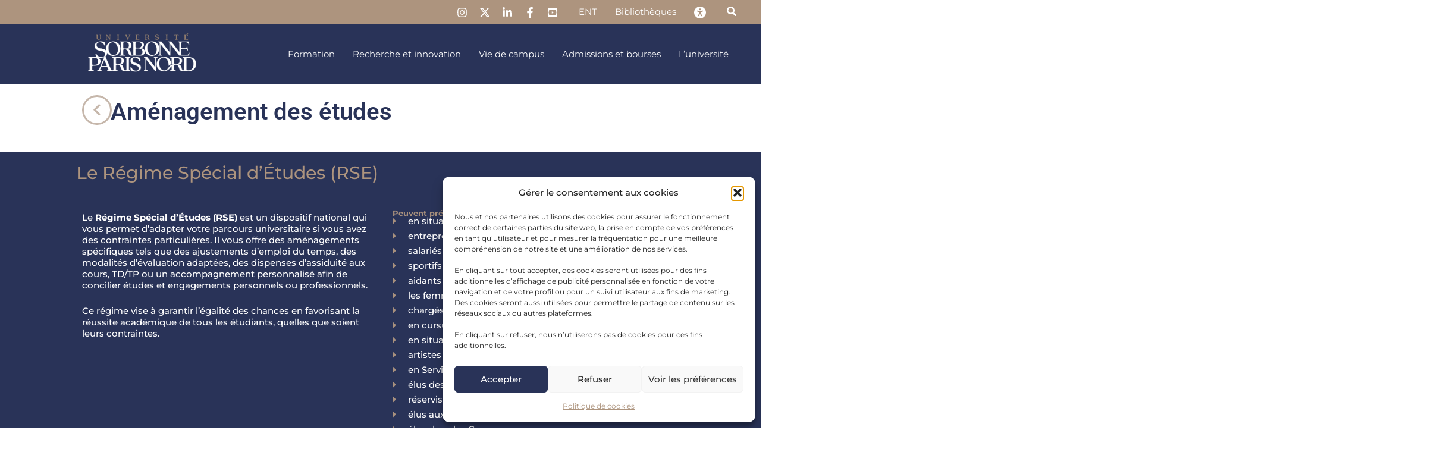

--- FILE ---
content_type: text/html; charset=UTF-8
request_url: https://www.univ-spn.fr/amenagement-des-etudes/
body_size: 424485
content:
<!DOCTYPE html>
<html lang="fr-FR">
<head>
<meta charset="UTF-8">
<meta name="viewport" content="width=device-width, initial-scale=1">
	<link rel="profile" href="https://gmpg.org/xfn/11"> 
	<style>:root,::before,::after{--mec-heading-font-family: 'Montserrat';--mec-color-skin: #000000;--mec-color-skin-rgba-1: rgba(0,0,0,.25);--mec-color-skin-rgba-2: rgba(0,0,0,.5);--mec-color-skin-rgba-3: rgba(0,0,0,.75);--mec-color-skin-rgba-4: rgba(0,0,0,.11);--mec-container-normal-width: 900px;--mec-container-large-width: 900px;--mec-fes-main-color: #40d9f1;--mec-fes-main-color-rgba-1: rgba(64, 217, 241, 0.12);--mec-fes-main-color-rgba-2: rgba(64, 217, 241, 0.23);--mec-fes-main-color-rgba-3: rgba(64, 217, 241, 0.03);--mec-fes-main-color-rgba-4: rgba(64, 217, 241, 0.3);--mec-fes-main-color-rgba-5: rgb(64 217 241 / 7%);--mec-fes-main-color-rgba-6: rgba(64, 217, 241, 0.2);--mec-fluent-main-color: #ade7ff;--mec-fluent-main-color-rgba-1: rgba(173, 231, 255, 0.3);--mec-fluent-main-color-rgba-2: rgba(173, 231, 255, 0.8);--mec-fluent-main-color-rgba-3: rgba(173, 231, 255, 0.1);--mec-fluent-main-color-rgba-4: rgba(173, 231, 255, 0.2);--mec-fluent-main-color-rgba-5: rgba(173, 231, 255, 0.7);--mec-fluent-main-color-rgba-6: rgba(173, 231, 255, 0.7);--mec-fluent-bold-color: #00acf8;--mec-fluent-bg-hover-color: #ebf9ff;--mec-fluent-bg-color: #f5f7f8;--mec-fluent-second-bg-color: #d6eef9;}.mec-wrap, .mec-wrap div:not([class^="elementor-"]), .lity-container, .mec-wrap h1, .mec-wrap h2, .mec-wrap h3, .mec-wrap h4, .mec-wrap h5, .mec-wrap h6, .entry-content .mec-wrap h1, .entry-content .mec-wrap h2, .entry-content .mec-wrap h3, .entry-content .mec-wrap h4, .entry-content .mec-wrap h5, .entry-content .mec-wrap h6, .mec-wrap .mec-totalcal-box input[type="submit"], .mec-wrap .mec-totalcal-box .mec-totalcal-view span, .mec-agenda-event-title a, .lity-content .mec-events-meta-group-booking select, .lity-content .mec-book-ticket-variation h5, .lity-content .mec-events-meta-group-booking input[type="number"], .lity-content .mec-events-meta-group-booking input[type="text"], .lity-content .mec-events-meta-group-booking input[type="email"],.mec-organizer-item a, .mec-single-event .mec-events-meta-group-booking ul.mec-book-tickets-container li.mec-book-ticket-container label{ font-family: "Montserrat", -apple-system, BlinkMacSystemFont, "Segoe UI", Roboto, sans-serif;}.mec-event-content p, .mec-search-bar-result .mec-event-detail{ font-family: Roboto, sans-serif;} .mec-wrap .mec-totalcal-box input, .mec-wrap .mec-totalcal-box select, .mec-checkboxes-search .mec-searchbar-category-wrap, .mec-wrap .mec-totalcal-box .mec-totalcal-view span{ font-family: "Roboto", Helvetica, Arial, sans-serif; }.mec-event-grid-modern .event-grid-modern-head .mec-event-day, .mec-event-list-minimal .mec-time-details, .mec-event-list-minimal .mec-event-detail, .mec-event-list-modern .mec-event-detail, .mec-event-grid-minimal .mec-time-details, .mec-event-grid-minimal .mec-event-detail, .mec-event-grid-simple .mec-event-detail, .mec-event-cover-modern .mec-event-place, .mec-event-cover-clean .mec-event-place, .mec-calendar .mec-event-article .mec-localtime-details div, .mec-calendar .mec-event-article .mec-event-detail, .mec-calendar.mec-calendar-daily .mec-calendar-d-top h2, .mec-calendar.mec-calendar-daily .mec-calendar-d-top h3, .mec-toggle-item-col .mec-event-day, .mec-weather-summary-temp{ font-family: "Roboto", sans-serif; } .mec-fes-form, .mec-fes-list, .mec-fes-form input, .mec-event-date .mec-tooltip .box, .mec-event-status .mec-tooltip .box, .ui-datepicker.ui-widget, .mec-fes-form button[type="submit"].mec-fes-sub-button, .mec-wrap .mec-timeline-events-container p, .mec-wrap .mec-timeline-events-container h4, .mec-wrap .mec-timeline-events-container div, .mec-wrap .mec-timeline-events-container a, .mec-wrap .mec-timeline-events-container span{ font-family: -apple-system, BlinkMacSystemFont, "Segoe UI", Roboto, sans-serif !important; }</style><link rel="preload" href="https://www.univ-spn.fr/wp-content/astra-local-fonts/montserrat/JTUSjIg1_i6t8kCHKm459Wlhyw.woff2" as="font" type="font/woff2" crossorigin><meta name='robots' content='index, follow, max-image-preview:large, max-snippet:-1, max-video-preview:-1' />

	<!-- This site is optimized with the Yoast SEO plugin v26.5 - https://yoast.com/wordpress/plugins/seo/ -->
	<title>Aménagement des études - Université Sorbonne Paris Nord</title>
<link data-rocket-prefetch href="https://ajax.googleapis.com" rel="dns-prefetch">
<link data-rocket-prefetch href="https://webapi.affluences.com" rel="dns-prefetch">
<link data-rocket-prefetch href="https://www.googletagmanager.com" rel="dns-prefetch">
<link data-rocket-prefetch href="https://static.affluences.media" rel="dns-prefetch"><link rel="preload" data-rocket-preload as="image" href="https://www.univ-spn.fr/wp-content/uploads/cropped-LOGOTYPE-Officiel-Universite-Sorbonne-Paris-Nord-BLANC-SABLE-200x72.png" imagesrcset="https://www.univ-spn.fr/wp-content/uploads/cropped-LOGOTYPE-Officiel-Universite-Sorbonne-Paris-Nord-BLANC-SABLE-200x72.png 200w, https://www.univ-spn.fr/wp-content/uploads/cropped-LOGOTYPE-Officiel-Universite-Sorbonne-Paris-Nord-BLANC-SABLE.png 498w" imagesizes="(max-width: 200px) 100vw, 200px" fetchpriority="high">
	<link rel="canonical" href="https://www.univ-spn.fr/amenagement-des-etudes/" />
	<meta property="og:locale" content="fr_FR" />
	<meta property="og:type" content="article" />
	<meta property="og:title" content="Aménagement des études - Université Sorbonne Paris Nord" />
	<meta property="og:description" content="Aménagement des études Le Régime Spécial d&rsquo;Études (RSE) Le Régime Spécial d’Études (RSE) est un dispositif national qui vous permet d’adapter votre parcours universitaire si vous avez des contraintes particulières. Il vous offre des aménagements spécifiques tels que des ajustements [&hellip;]" />
	<meta property="og:url" content="https://www.univ-spn.fr/amenagement-des-etudes/" />
	<meta property="og:site_name" content="Université Sorbonne Paris Nord" />
	<meta property="article:publisher" content="https://www.facebook.com/univsorbonneparisnord" />
	<meta property="article:modified_time" content="2025-07-15T08:04:13+00:00" />
	<meta name="twitter:card" content="summary_large_image" />
	<meta name="twitter:site" content="@univ_spn" />
	<meta name="twitter:label1" content="Durée de lecture estimée" />
	<meta name="twitter:data1" content="1 minute" />
	<script type="application/ld+json" class="yoast-schema-graph">{"@context":"https://schema.org","@graph":[{"@type":"WebPage","@id":"https://www.univ-spn.fr/amenagement-des-etudes/","url":"https://www.univ-spn.fr/amenagement-des-etudes/","name":"Aménagement des études - Université Sorbonne Paris Nord","isPartOf":{"@id":"https://www.univ-spn.fr/#website"},"datePublished":"2023-04-14T13:40:24+00:00","dateModified":"2025-07-15T08:04:13+00:00","breadcrumb":{"@id":"https://www.univ-spn.fr/amenagement-des-etudes/#breadcrumb"},"inLanguage":"fr-FR","potentialAction":[{"@type":"ReadAction","target":["https://www.univ-spn.fr/amenagement-des-etudes/"]}]},{"@type":"BreadcrumbList","@id":"https://www.univ-spn.fr/amenagement-des-etudes/#breadcrumb","itemListElement":[{"@type":"ListItem","position":1,"name":"Accueil","item":"https://www.univ-spn.fr/"},{"@type":"ListItem","position":2,"name":"Aménagement des études"}]},{"@type":"WebSite","@id":"https://www.univ-spn.fr/#website","url":"https://www.univ-spn.fr/","name":"Université Sorbonne Paris Nord","description":"","publisher":{"@id":"https://www.univ-spn.fr/#organization"},"potentialAction":[{"@type":"SearchAction","target":{"@type":"EntryPoint","urlTemplate":"https://www.univ-spn.fr/?s={search_term_string}"},"query-input":{"@type":"PropertyValueSpecification","valueRequired":true,"valueName":"search_term_string"}}],"inLanguage":"fr-FR"},{"@type":"Organization","@id":"https://www.univ-spn.fr/#organization","name":"Université Sorbonne Paris Nord","url":"https://www.univ-spn.fr/","logo":{"@type":"ImageObject","inLanguage":"fr-FR","@id":"https://www.univ-spn.fr/#/schema/logo/image/","url":"https://www.univ-spn.fr/wp-content/uploads/cropped-LOGOTYPE-Officiel-Universite-Sorbonne-Paris-Nord-BLANC-SABLE.png","contentUrl":"https://www.univ-spn.fr/wp-content/uploads/cropped-LOGOTYPE-Officiel-Universite-Sorbonne-Paris-Nord-BLANC-SABLE.png","width":498,"height":179,"caption":"Université Sorbonne Paris Nord"},"image":{"@id":"https://www.univ-spn.fr/#/schema/logo/image/"},"sameAs":["https://www.facebook.com/univsorbonneparisnord","https://x.com/univ_spn","https://www.instagram.com/univ_spn/","https://www.linkedin.com/school/universit-sorbonne-paris-nord/","https://www.youtube.com/user/Univparis13"]}]}</script>
	<!-- / Yoast SEO plugin. -->


<link rel='dns-prefetch' href='//stats.wp.com' />
<link rel='dns-prefetch' href='//fonts.googleapis.com' />

<link rel="alternate" type="application/rss+xml" title="Université Sorbonne Paris Nord &raquo; Flux" href="https://www.univ-spn.fr/feed/" />
<link rel="alternate" type="application/rss+xml" title="Université Sorbonne Paris Nord &raquo; Flux des commentaires" href="https://www.univ-spn.fr/comments/feed/" />
<link rel="alternate" title="oEmbed (JSON)" type="application/json+oembed" href="https://www.univ-spn.fr/wp-json/oembed/1.0/embed?url=https%3A%2F%2Fwww.univ-spn.fr%2Famenagement-des-etudes%2F" />
<link rel="alternate" title="oEmbed (XML)" type="text/xml+oembed" href="https://www.univ-spn.fr/wp-json/oembed/1.0/embed?url=https%3A%2F%2Fwww.univ-spn.fr%2Famenagement-des-etudes%2F&#038;format=xml" />
<style id='wp-img-auto-sizes-contain-inline-css'>
img:is([sizes=auto i],[sizes^="auto," i]){contain-intrinsic-size:3000px 1500px}
/*# sourceURL=wp-img-auto-sizes-contain-inline-css */
</style>
<link rel='stylesheet' id='new_style-css' href='https://www.univ-spn.fr/wp-content/plugins/display-categories/styles.css?ver=1.0.0' media='all' />
<link rel='stylesheet' id='mec-select2-style-css' href='https://www.univ-spn.fr/wp-content/plugins/modern-events-calendar/assets/packages/select2/select2.min.css?ver=7.0.0' media='all' />
<link rel='stylesheet' id='mec-font-icons-css' href='https://www.univ-spn.fr/wp-content/plugins/modern-events-calendar/assets/css/iconfonts.css?ver=6.9' media='all' />
<link rel='stylesheet' id='mec-frontend-style-css' href='https://www.univ-spn.fr/wp-content/plugins/modern-events-calendar/assets/css/frontend.min.css?ver=7.0.0' media='all' />
<link rel='stylesheet' id='mec-tooltip-style-css' href='https://www.univ-spn.fr/wp-content/plugins/modern-events-calendar/assets/packages/tooltip/tooltip.css?ver=6.9' media='all' />
<link rel='stylesheet' id='mec-tooltip-shadow-style-css' href='https://www.univ-spn.fr/wp-content/plugins/modern-events-calendar/assets/packages/tooltip/tooltipster-sideTip-shadow.min.css?ver=6.9' media='all' />
<link rel='stylesheet' id='featherlight-css' href='https://www.univ-spn.fr/wp-content/plugins/modern-events-calendar/assets/packages/featherlight/featherlight.css?ver=6.9' media='all' />
<link data-service="google-fonts" data-category="marketing" rel='stylesheet' id='mec-google-fonts-css' data-href='//fonts.googleapis.com/css?family=Montserrat%3A400%2C700%7CRoboto%3A100%2C300%2C400%2C700&#038;ver=6.9' media='all' />
<link data-service="google-fonts" data-category="marketing" rel='stylesheet' id='mec-custom-google-font-css' data-href='https://fonts.googleapis.com/css?family=Montserrat%3Aregular%2C+700%2C+%7C&#038;subset=latin%2Clatin-ext' media='all' />
<link rel='stylesheet' id='mec-lity-style-css' href='https://www.univ-spn.fr/wp-content/plugins/modern-events-calendar/assets/packages/lity/lity.min.css?ver=6.9' media='all' />
<link rel='stylesheet' id='mec-general-calendar-style-css' href='https://www.univ-spn.fr/wp-content/plugins/modern-events-calendar/assets/css/mec-general-calendar.css?ver=6.9' media='all' />
<link rel='stylesheet' id='astra-theme-css-css' href='https://www.univ-spn.fr/wp-content/themes/astra/assets/css/minified/main.min.css?ver=4.11.12' media='all' />
<style id='astra-theme-css-inline-css'>
:root{--ast-post-nav-space:0;--ast-container-default-xlg-padding:3em;--ast-container-default-lg-padding:3em;--ast-container-default-slg-padding:2em;--ast-container-default-md-padding:3em;--ast-container-default-sm-padding:3em;--ast-container-default-xs-padding:2.4em;--ast-container-default-xxs-padding:1.8em;--ast-code-block-background:#EEEEEE;--ast-comment-inputs-background:#FAFAFA;--ast-normal-container-width:1200px;--ast-narrow-container-width:750px;--ast-blog-title-font-weight:normal;--ast-blog-meta-weight:inherit;--ast-global-color-primary:var(--ast-global-color-5);--ast-global-color-secondary:var(--ast-global-color-4);--ast-global-color-alternate-background:var(--ast-global-color-7);--ast-global-color-subtle-background:var(--ast-global-color-6);--ast-bg-style-guide:#F8FAFC;--ast-shadow-style-guide:0px 0px 4px 0 #00000057;--ast-global-dark-bg-style:#fff;--ast-global-dark-lfs:#fbfbfb;--ast-widget-bg-color:#fafafa;--ast-wc-container-head-bg-color:#fbfbfb;--ast-title-layout-bg:#eeeeee;--ast-search-border-color:#e7e7e7;--ast-lifter-hover-bg:#e6e6e6;--ast-gallery-block-color:#000;--srfm-color-input-label:var(--ast-global-color-2);}html{font-size:93.75%;}a{color:var(--ast-global-color-3);}a:hover,a:focus{color:var(--ast-global-color-1);}body,button,input,select,textarea,.ast-button,.ast-custom-button{font-family:'Montserrat',sans-serif;font-weight:inherit;font-size:15px;font-size:1rem;line-height:var(--ast-body-line-height,1.65em);}blockquote{color:var(--ast-global-color-8);}h1,h2,h3,h4,h5,h6,.entry-content :where(h1,h2,h3,h4,h5,h6),.site-title,.site-title a{font-family:'Montserrat',sans-serif;font-weight:normal;}.ast-site-identity .site-title a{color:var(--ast-global-color-2);}.site-title{font-size:35px;font-size:2.3333333333333rem;display:none;}header .custom-logo-link img{max-width:200px;width:200px;}.astra-logo-svg{width:200px;}.site-header .site-description{font-size:15px;font-size:1rem;display:none;}.entry-title{font-size:26px;font-size:1.7333333333333rem;}.archive .ast-article-post .ast-article-inner,.blog .ast-article-post .ast-article-inner,.archive .ast-article-post .ast-article-inner:hover,.blog .ast-article-post .ast-article-inner:hover{overflow:hidden;}h1,.entry-content :where(h1){font-size:35px;font-size:2.3333333333333rem;font-weight:600;font-family:'Montserrat',sans-serif;line-height:1.4em;text-decoration:initial;letter-spacing:0;}h2,.entry-content :where(h2){font-size:30px;font-size:2rem;font-weight:500;font-family:'Montserrat',sans-serif;line-height:1.25em;letter-spacing:0;}h3,.entry-content :where(h3){font-size:26px;font-size:1.7333333333333rem;font-weight:500;font-family:'Montserrat',sans-serif;line-height:1.2em;letter-spacing:0;}h4,.entry-content :where(h4){font-size:24px;font-size:1.6rem;line-height:1.2em;font-weight:normal;font-family:'Montserrat',sans-serif;}h5,.entry-content :where(h5){font-size:20px;font-size:1.3333333333333rem;line-height:1.2em;font-weight:normal;font-family:'Montserrat',sans-serif;}h6,.entry-content :where(h6){font-size:15px;font-size:1rem;line-height:1em;font-weight:normal;font-family:'Montserrat',sans-serif;}::selection{background-color:var(--ast-global-color-0);color:#ffffff;}body,h1,h2,h3,h4,h5,h6,.entry-title a,.entry-content :where(h1,h2,h3,h4,h5,h6){color:var(--ast-global-color-8);}.tagcloud a:hover,.tagcloud a:focus,.tagcloud a.current-item{color:#ffffff;border-color:var(--ast-global-color-3);background-color:var(--ast-global-color-3);}input:focus,input[type="text"]:focus,input[type="email"]:focus,input[type="url"]:focus,input[type="password"]:focus,input[type="reset"]:focus,input[type="search"]:focus,textarea:focus{border-color:var(--ast-global-color-3);}input[type="radio"]:checked,input[type=reset],input[type="checkbox"]:checked,input[type="checkbox"]:hover:checked,input[type="checkbox"]:focus:checked,input[type=range]::-webkit-slider-thumb{border-color:var(--ast-global-color-3);background-color:var(--ast-global-color-3);box-shadow:none;}.site-footer a:hover + .post-count,.site-footer a:focus + .post-count{background:var(--ast-global-color-3);border-color:var(--ast-global-color-3);}.single .nav-links .nav-previous,.single .nav-links .nav-next{color:var(--ast-global-color-3);}.entry-meta,.entry-meta *{line-height:1.45;color:var(--ast-global-color-3);}.entry-meta a:not(.ast-button):hover,.entry-meta a:not(.ast-button):hover *,.entry-meta a:not(.ast-button):focus,.entry-meta a:not(.ast-button):focus *,.page-links > .page-link,.page-links .page-link:hover,.post-navigation a:hover{color:var(--ast-global-color-1);}#cat option,.secondary .calendar_wrap thead a,.secondary .calendar_wrap thead a:visited{color:var(--ast-global-color-3);}.secondary .calendar_wrap #today,.ast-progress-val span{background:var(--ast-global-color-3);}.secondary a:hover + .post-count,.secondary a:focus + .post-count{background:var(--ast-global-color-3);border-color:var(--ast-global-color-3);}.calendar_wrap #today > a{color:#ffffff;}.page-links .page-link,.single .post-navigation a{color:var(--ast-global-color-3);}.ast-search-menu-icon .search-form button.search-submit{padding:0 4px;}.ast-search-menu-icon form.search-form{padding-right:0;}.ast-search-menu-icon.slide-search input.search-field{width:0;}.ast-header-search .ast-search-menu-icon.ast-dropdown-active .search-form,.ast-header-search .ast-search-menu-icon.ast-dropdown-active .search-field:focus{transition:all 0.2s;}.search-form input.search-field:focus{outline:none;}.ast-archive-title{color:var(--ast-global-color-0);}.widget-title{font-size:21px;font-size:1.4rem;color:var(--ast-global-color-0);}.single .ast-author-details .author-title{color:var(--ast-global-color-1);}.ast-single-post .entry-content a,.ast-comment-content a:not(.ast-comment-edit-reply-wrap a){text-decoration:underline;}.ast-single-post .wp-block-button .wp-block-button__link,.ast-single-post .elementor-widget-button .elementor-button,.ast-single-post .entry-content .uagb-tab a,.ast-single-post .entry-content .uagb-ifb-cta a,.ast-single-post .entry-content .wp-block-uagb-buttons a,.ast-single-post .entry-content .uabb-module-content a,.ast-single-post .entry-content .uagb-post-grid a,.ast-single-post .entry-content .uagb-timeline a,.ast-single-post .entry-content .uagb-toc__wrap a,.ast-single-post .entry-content .uagb-taxomony-box a,.entry-content .wp-block-latest-posts > li > a,.ast-single-post .entry-content .wp-block-file__button,a.ast-post-filter-single,.ast-single-post .wp-block-buttons .wp-block-button.is-style-outline .wp-block-button__link,.ast-single-post .ast-comment-content .comment-reply-link,.ast-single-post .ast-comment-content .comment-edit-link{text-decoration:none;}.ast-search-menu-icon.slide-search a:focus-visible:focus-visible,.astra-search-icon:focus-visible,#close:focus-visible,a:focus-visible,.ast-menu-toggle:focus-visible,.site .skip-link:focus-visible,.wp-block-loginout input:focus-visible,.wp-block-search.wp-block-search__button-inside .wp-block-search__inside-wrapper,.ast-header-navigation-arrow:focus-visible,.ast-orders-table__row .ast-orders-table__cell:focus-visible,a#ast-apply-coupon:focus-visible,#ast-apply-coupon:focus-visible,#close:focus-visible,.button.search-submit:focus-visible,#search_submit:focus,.normal-search:focus-visible,.ast-header-account-wrap:focus-visible,.astra-cart-drawer-close:focus,.ast-single-variation:focus,.ast-button:focus{outline-style:dotted;outline-color:inherit;outline-width:thin;}input:focus,input[type="text"]:focus,input[type="email"]:focus,input[type="url"]:focus,input[type="password"]:focus,input[type="reset"]:focus,input[type="search"]:focus,input[type="number"]:focus,textarea:focus,.wp-block-search__input:focus,[data-section="section-header-mobile-trigger"] .ast-button-wrap .ast-mobile-menu-trigger-minimal:focus,.ast-mobile-popup-drawer.active .menu-toggle-close:focus,#ast-scroll-top:focus,#coupon_code:focus,#ast-coupon-code:focus{border-style:dotted;border-color:inherit;border-width:thin;}input{outline:none;}.site-logo-img img{ transition:all 0.2s linear;}body .ast-oembed-container *{position:absolute;top:0;width:100%;height:100%;left:0;}body .wp-block-embed-pocket-casts .ast-oembed-container *{position:unset;}.ast-single-post-featured-section + article {margin-top: 2em;}.site-content .ast-single-post-featured-section img {width: 100%;overflow: hidden;object-fit: cover;}.site > .ast-single-related-posts-container {margin-top: 0;}@media (min-width: 922px) {.ast-desktop .ast-container--narrow {max-width: var(--ast-narrow-container-width);margin: 0 auto;}}.ast-page-builder-template .hentry {margin: 0;}.ast-page-builder-template .site-content > .ast-container {max-width: 100%;padding: 0;}.ast-page-builder-template .site .site-content #primary {padding: 0;margin: 0;}.ast-page-builder-template .no-results {text-align: center;margin: 4em auto;}.ast-page-builder-template .ast-pagination {padding: 2em;}.ast-page-builder-template .entry-header.ast-no-title.ast-no-thumbnail {margin-top: 0;}.ast-page-builder-template .entry-header.ast-header-without-markup {margin-top: 0;margin-bottom: 0;}.ast-page-builder-template .entry-header.ast-no-title.ast-no-meta {margin-bottom: 0;}.ast-page-builder-template.single .post-navigation {padding-bottom: 2em;}.ast-page-builder-template.single-post .site-content > .ast-container {max-width: 100%;}.ast-page-builder-template .entry-header {margin-top: 2em;margin-left: auto;margin-right: auto;}.ast-page-builder-template .ast-archive-description {margin: 2em auto 0;padding-left: 20px;padding-right: 20px;}.ast-page-builder-template .ast-row {margin-left: 0;margin-right: 0;}.single.ast-page-builder-template .entry-header + .entry-content,.single.ast-page-builder-template .ast-single-entry-banner + .site-content article .entry-content {margin-bottom: 2em;}@media(min-width: 921px) {.ast-page-builder-template.archive.ast-right-sidebar .ast-row article,.ast-page-builder-template.archive.ast-left-sidebar .ast-row article {padding-left: 0;padding-right: 0;}}@media (max-width:921.9px){#ast-desktop-header{display:none;}}@media (min-width:922px){#ast-mobile-header{display:none;}}.wp-block-buttons.aligncenter{justify-content:center;}@media (max-width:921px){.ast-theme-transparent-header #primary,.ast-theme-transparent-header #secondary{padding:0;}}@media (max-width:921px){.ast-plain-container.ast-no-sidebar #primary{padding:0;}}.ast-plain-container.ast-no-sidebar #primary{margin-top:0;margin-bottom:0;}.wp-block-button.is-style-outline .wp-block-button__link{border-color:#ad947e;border-top-width:0;border-right-width:0;border-bottom-width:0;border-left-width:0;}div.wp-block-button.is-style-outline > .wp-block-button__link:not(.has-text-color),div.wp-block-button.wp-block-button__link.is-style-outline:not(.has-text-color){color:#ad947e;}.wp-block-button.is-style-outline .wp-block-button__link:hover,.wp-block-buttons .wp-block-button.is-style-outline .wp-block-button__link:focus,.wp-block-buttons .wp-block-button.is-style-outline > .wp-block-button__link:not(.has-text-color):hover,.wp-block-buttons .wp-block-button.wp-block-button__link.is-style-outline:not(.has-text-color):hover{color:var(--ast-global-color-5);background-color:#293358;border-color:#293358;}.post-page-numbers.current .page-link,.ast-pagination .page-numbers.current{color:#ffffff;border-color:var(--ast-global-color-0);background-color:var(--ast-global-color-0);}.wp-block-button.is-style-outline .wp-block-button__link{border-top-width:0;border-right-width:0;border-bottom-width:0;border-left-width:0;}.wp-block-button.is-style-outline .wp-block-button__link.wp-element-button,.ast-outline-button{border-color:#ad947e;font-family:inherit;font-weight:inherit;line-height:1em;border-top-left-radius:30px;border-top-right-radius:30px;border-bottom-right-radius:30px;border-bottom-left-radius:30px;}.wp-block-buttons .wp-block-button.is-style-outline > .wp-block-button__link:not(.has-text-color),.wp-block-buttons .wp-block-button.wp-block-button__link.is-style-outline:not(.has-text-color),.ast-outline-button{color:#ad947e;}.wp-block-button.is-style-outline .wp-block-button__link:hover,.wp-block-buttons .wp-block-button.is-style-outline .wp-block-button__link:focus,.wp-block-buttons .wp-block-button.is-style-outline > .wp-block-button__link:not(.has-text-color):hover,.wp-block-buttons .wp-block-button.wp-block-button__link.is-style-outline:not(.has-text-color):hover,.ast-outline-button:hover,.ast-outline-button:focus,.wp-block-uagb-buttons-child .uagb-buttons-repeater.ast-outline-button:hover,.wp-block-uagb-buttons-child .uagb-buttons-repeater.ast-outline-button:focus{color:var(--ast-global-color-5);background-color:#293358;border-color:#293358;}.wp-block-button .wp-block-button__link.wp-element-button.is-style-outline:not(.has-background),.wp-block-button.is-style-outline>.wp-block-button__link.wp-element-button:not(.has-background),.ast-outline-button{background-color:#ad947e;}.entry-content[data-ast-blocks-layout] > figure{margin-bottom:1em;}h1.widget-title{font-weight:600;}h2.widget-title{font-weight:500;}h3.widget-title{font-weight:500;}.elementor-widget-container .elementor-loop-container .e-loop-item[data-elementor-type="loop-item"]{width:100%;}#page{display:flex;flex-direction:column;min-height:100vh;}.ast-404-layout-1 h1.page-title{color:var(--ast-global-color-2);}.single .post-navigation a{line-height:1em;height:inherit;}.error-404 .page-sub-title{font-size:1.5rem;font-weight:inherit;}.search .site-content .content-area .search-form{margin-bottom:0;}#page .site-content{flex-grow:1;}.widget{margin-bottom:1.25em;}#secondary li{line-height:1.5em;}#secondary .wp-block-group h2{margin-bottom:0.7em;}#secondary h2{font-size:1.7rem;}.ast-separate-container .ast-article-post,.ast-separate-container .ast-article-single,.ast-separate-container .comment-respond{padding:3em;}.ast-separate-container .ast-article-single .ast-article-single{padding:0;}.ast-article-single .wp-block-post-template-is-layout-grid{padding-left:0;}.ast-separate-container .comments-title,.ast-narrow-container .comments-title{padding:1.5em 2em;}.ast-page-builder-template .comment-form-textarea,.ast-comment-formwrap .ast-grid-common-col{padding:0;}.ast-comment-formwrap{padding:0;display:inline-flex;column-gap:20px;width:100%;margin-left:0;margin-right:0;}.comments-area textarea#comment:focus,.comments-area textarea#comment:active,.comments-area .ast-comment-formwrap input[type="text"]:focus,.comments-area .ast-comment-formwrap input[type="text"]:active {box-shadow:none;outline:none;}.archive.ast-page-builder-template .entry-header{margin-top:2em;}.ast-page-builder-template .ast-comment-formwrap{width:100%;}.entry-title{margin-bottom:0.5em;}.ast-archive-description p{font-size:inherit;font-weight:inherit;line-height:inherit;}.ast-separate-container .ast-comment-list li.depth-1,.hentry{margin-bottom:2em;}@media (min-width:921px){.ast-left-sidebar.ast-page-builder-template #secondary,.archive.ast-right-sidebar.ast-page-builder-template .site-main{padding-left:20px;padding-right:20px;}}@media (max-width:544px){.ast-comment-formwrap.ast-row{column-gap:10px;display:inline-block;}#ast-commentform .ast-grid-common-col{position:relative;width:100%;}}@media (min-width:1201px){.ast-separate-container .ast-article-post,.ast-separate-container .ast-article-single,.ast-separate-container .ast-author-box,.ast-separate-container .ast-404-layout-1,.ast-separate-container .no-results{padding:3em;}}@media (max-width:921px){.ast-left-sidebar #content > .ast-container{display:flex;flex-direction:column-reverse;width:100%;}}@media (min-width:922px){.ast-separate-container.ast-right-sidebar #primary,.ast-separate-container.ast-left-sidebar #primary{border:0;}.search-no-results.ast-separate-container #primary{margin-bottom:4em;}}.wp-block-button .wp-block-button__link{color:var(--ast-global-color-5);}.wp-block-button .wp-block-button__link:hover,.wp-block-button .wp-block-button__link:focus{color:var(--ast-global-color-5);background-color:#293358;border-color:#293358;}.elementor-widget-heading h1.elementor-heading-title{line-height:1.4em;}.elementor-widget-heading h2.elementor-heading-title{line-height:1.25em;}.elementor-widget-heading h3.elementor-heading-title{line-height:1.2em;}.elementor-widget-heading h4.elementor-heading-title{line-height:1.2em;}.elementor-widget-heading h5.elementor-heading-title{line-height:1.2em;}.elementor-widget-heading h6.elementor-heading-title{line-height:1em;}.wp-block-button .wp-block-button__link,.wp-block-search .wp-block-search__button,body .wp-block-file .wp-block-file__button{border-top-width:0;border-right-width:0;border-left-width:0;border-bottom-width:0;border-color:#ad947e;background-color:#ad947e;color:var(--ast-global-color-5);font-family:inherit;font-weight:inherit;line-height:1em;border-top-left-radius:30px;border-top-right-radius:30px;border-bottom-right-radius:30px;border-bottom-left-radius:30px;padding-top:10px;padding-right:20px;padding-bottom:10px;padding-left:20px;}.menu-toggle,button,.ast-button,.ast-custom-button,.button,input#submit,input[type="button"],input[type="submit"],input[type="reset"],form[CLASS*="wp-block-search__"].wp-block-search .wp-block-search__inside-wrapper .wp-block-search__button,body .wp-block-file .wp-block-file__button,.search .search-submit{border-style:solid;border-top-width:0;border-right-width:0;border-left-width:0;border-bottom-width:0;color:var(--ast-global-color-5);border-color:#ad947e;background-color:#ad947e;padding-top:10px;padding-right:20px;padding-bottom:10px;padding-left:20px;font-family:inherit;font-weight:inherit;line-height:1em;border-top-left-radius:30px;border-top-right-radius:30px;border-bottom-right-radius:30px;border-bottom-left-radius:30px;}button:focus,.menu-toggle:hover,button:hover,.ast-button:hover,.ast-custom-button:hover .button:hover,.ast-custom-button:hover ,input[type=reset]:hover,input[type=reset]:focus,input#submit:hover,input#submit:focus,input[type="button"]:hover,input[type="button"]:focus,input[type="submit"]:hover,input[type="submit"]:focus,form[CLASS*="wp-block-search__"].wp-block-search .wp-block-search__inside-wrapper .wp-block-search__button:hover,form[CLASS*="wp-block-search__"].wp-block-search .wp-block-search__inside-wrapper .wp-block-search__button:focus,body .wp-block-file .wp-block-file__button:hover,body .wp-block-file .wp-block-file__button:focus{color:var(--ast-global-color-5);background-color:#293358;border-color:#293358;}form[CLASS*="wp-block-search__"].wp-block-search .wp-block-search__inside-wrapper .wp-block-search__button.has-icon{padding-top:calc(10px - 3px);padding-right:calc(20px - 3px);padding-bottom:calc(10px - 3px);padding-left:calc(20px - 3px);}@media (max-width:921px){.ast-mobile-header-stack .main-header-bar .ast-search-menu-icon{display:inline-block;}.ast-header-break-point.ast-header-custom-item-outside .ast-mobile-header-stack .main-header-bar .ast-search-icon{margin:0;}.ast-comment-avatar-wrap img{max-width:2.5em;}.ast-comment-meta{padding:0 1.8888em 1.3333em;}.ast-separate-container .ast-comment-list li.depth-1{padding:1.5em 2.14em;}.ast-separate-container .comment-respond{padding:2em 2.14em;}}@media (min-width:544px){.ast-container{max-width:100%;}}@media (max-width:544px){.ast-separate-container .ast-article-post,.ast-separate-container .ast-article-single,.ast-separate-container .comments-title,.ast-separate-container .ast-archive-description{padding:1.5em 1em;}.ast-separate-container #content .ast-container{padding-left:0.54em;padding-right:0.54em;}.ast-separate-container .ast-comment-list .bypostauthor{padding:.5em;}.ast-search-menu-icon.ast-dropdown-active .search-field{width:170px;}} #ast-mobile-header .ast-site-header-cart-li a{pointer-events:none;}.ast-separate-container{background-color:var(--ast-global-color-2);background-image:none;}@media (max-width:921px){.site-title{display:none;}.site-header .site-description{display:none;}h3,.entry-content :where(h3){font-size:20px;font-size:1.3333333333333rem;}.astra-logo-svg{width:200px;}header .custom-logo-link img,.ast-header-break-point .site-logo-img .custom-mobile-logo-link img{max-width:200px;width:200px;}}@media (max-width:544px){.site-title{display:none;}.site-header .site-description{display:none;}h1,.entry-content :where(h1){font-size:25px;font-size:1.6666666666667rem;}h3,.entry-content :where(h3){font-size:20px;font-size:1.3333333333333rem;}header .custom-logo-link img,.ast-header-break-point .site-branding img,.ast-header-break-point .custom-logo-link img{max-width:140px;width:140px;}.astra-logo-svg{width:140px;}.ast-header-break-point .site-logo-img .custom-mobile-logo-link img{max-width:140px;}}@media (max-width:921px){html{font-size:85.5%;}}@media (max-width:544px){html{font-size:85.5%;}}@media (min-width:922px){.ast-container{max-width:1240px;}}@media (min-width:922px){.site-content .ast-container{display:flex;}}@media (max-width:921px){.site-content .ast-container{flex-direction:column;}}@media (min-width:922px){.blog .site-content > .ast-container,.archive .site-content > .ast-container,.search .site-content > .ast-container{max-width:800px;}}@media (min-width:922px){.single-post .site-content > .ast-container{max-width:1024px;}}@media (min-width:922px){.main-header-menu .sub-menu .menu-item.ast-left-align-sub-menu:hover > .sub-menu,.main-header-menu .sub-menu .menu-item.ast-left-align-sub-menu.focus > .sub-menu{margin-left:-0px;}}.ast-theme-transparent-header [data-section="section-header-mobile-trigger"] .ast-button-wrap .ast-mobile-menu-trigger-minimal{background:transparent;}.site .comments-area{padding-bottom:3em;}.footer-widget-area[data-section^="section-fb-html-"] .ast-builder-html-element{text-align:center;}.wp-block-file {display: flex;align-items: center;flex-wrap: wrap;justify-content: space-between;}.wp-block-pullquote {border: none;}.wp-block-pullquote blockquote::before {content: "\201D";font-family: "Helvetica",sans-serif;display: flex;transform: rotate( 180deg );font-size: 6rem;font-style: normal;line-height: 1;font-weight: bold;align-items: center;justify-content: center;}.has-text-align-right > blockquote::before {justify-content: flex-start;}.has-text-align-left > blockquote::before {justify-content: flex-end;}figure.wp-block-pullquote.is-style-solid-color blockquote {max-width: 100%;text-align: inherit;}:root {--wp--custom--ast-default-block-top-padding: 3em;--wp--custom--ast-default-block-right-padding: 3em;--wp--custom--ast-default-block-bottom-padding: 3em;--wp--custom--ast-default-block-left-padding: 3em;--wp--custom--ast-container-width: 1200px;--wp--custom--ast-content-width-size: 1200px;--wp--custom--ast-wide-width-size: calc(1200px + var(--wp--custom--ast-default-block-left-padding) + var(--wp--custom--ast-default-block-right-padding));}.ast-narrow-container {--wp--custom--ast-content-width-size: 750px;--wp--custom--ast-wide-width-size: 750px;}@media(max-width: 921px) {:root {--wp--custom--ast-default-block-top-padding: 3em;--wp--custom--ast-default-block-right-padding: 2em;--wp--custom--ast-default-block-bottom-padding: 3em;--wp--custom--ast-default-block-left-padding: 2em;}}@media(max-width: 544px) {:root {--wp--custom--ast-default-block-top-padding: 3em;--wp--custom--ast-default-block-right-padding: 1.5em;--wp--custom--ast-default-block-bottom-padding: 3em;--wp--custom--ast-default-block-left-padding: 1.5em;}}.entry-content > .wp-block-group,.entry-content > .wp-block-cover,.entry-content > .wp-block-columns {padding-top: var(--wp--custom--ast-default-block-top-padding);padding-right: var(--wp--custom--ast-default-block-right-padding);padding-bottom: var(--wp--custom--ast-default-block-bottom-padding);padding-left: var(--wp--custom--ast-default-block-left-padding);}.ast-plain-container.ast-no-sidebar .entry-content > .alignfull,.ast-page-builder-template .ast-no-sidebar .entry-content > .alignfull {margin-left: calc( -50vw + 50%);margin-right: calc( -50vw + 50%);max-width: 100vw;width: 100vw;}.ast-plain-container.ast-no-sidebar .entry-content .alignfull .alignfull,.ast-page-builder-template.ast-no-sidebar .entry-content .alignfull .alignfull,.ast-plain-container.ast-no-sidebar .entry-content .alignfull .alignwide,.ast-page-builder-template.ast-no-sidebar .entry-content .alignfull .alignwide,.ast-plain-container.ast-no-sidebar .entry-content .alignwide .alignfull,.ast-page-builder-template.ast-no-sidebar .entry-content .alignwide .alignfull,.ast-plain-container.ast-no-sidebar .entry-content .alignwide .alignwide,.ast-page-builder-template.ast-no-sidebar .entry-content .alignwide .alignwide,.ast-plain-container.ast-no-sidebar .entry-content .wp-block-column .alignfull,.ast-page-builder-template.ast-no-sidebar .entry-content .wp-block-column .alignfull,.ast-plain-container.ast-no-sidebar .entry-content .wp-block-column .alignwide,.ast-page-builder-template.ast-no-sidebar .entry-content .wp-block-column .alignwide {margin-left: auto;margin-right: auto;width: 100%;}[data-ast-blocks-layout] .wp-block-separator:not(.is-style-dots) {height: 0;}[data-ast-blocks-layout] .wp-block-separator {margin: 20px auto;}[data-ast-blocks-layout] .wp-block-separator:not(.is-style-wide):not(.is-style-dots) {max-width: 100px;}[data-ast-blocks-layout] .wp-block-separator.has-background {padding: 0;}.entry-content[data-ast-blocks-layout] > * {max-width: var(--wp--custom--ast-content-width-size);margin-left: auto;margin-right: auto;}.entry-content[data-ast-blocks-layout] > .alignwide {max-width: var(--wp--custom--ast-wide-width-size);}.entry-content[data-ast-blocks-layout] .alignfull {max-width: none;}.entry-content .wp-block-columns {margin-bottom: 0;}blockquote {margin: 1.5em;border-color: rgba(0,0,0,0.05);}.wp-block-quote:not(.has-text-align-right):not(.has-text-align-center) {border-left: 5px solid rgba(0,0,0,0.05);}.has-text-align-right > blockquote,blockquote.has-text-align-right {border-right: 5px solid rgba(0,0,0,0.05);}.has-text-align-left > blockquote,blockquote.has-text-align-left {border-left: 5px solid rgba(0,0,0,0.05);}.wp-block-site-tagline,.wp-block-latest-posts .read-more {margin-top: 15px;}.wp-block-loginout p label {display: block;}.wp-block-loginout p:not(.login-remember):not(.login-submit) input {width: 100%;}.wp-block-loginout input:focus {border-color: transparent;}.wp-block-loginout input:focus {outline: thin dotted;}.entry-content .wp-block-media-text .wp-block-media-text__content {padding: 0 0 0 8%;}.entry-content .wp-block-media-text.has-media-on-the-right .wp-block-media-text__content {padding: 0 8% 0 0;}.entry-content .wp-block-media-text.has-background .wp-block-media-text__content {padding: 8%;}.entry-content .wp-block-cover:not([class*="background-color"]):not(.has-text-color.has-link-color) .wp-block-cover__inner-container,.entry-content .wp-block-cover:not([class*="background-color"]) .wp-block-cover-image-text,.entry-content .wp-block-cover:not([class*="background-color"]) .wp-block-cover-text,.entry-content .wp-block-cover-image:not([class*="background-color"]) .wp-block-cover__inner-container,.entry-content .wp-block-cover-image:not([class*="background-color"]) .wp-block-cover-image-text,.entry-content .wp-block-cover-image:not([class*="background-color"]) .wp-block-cover-text {color: var(--ast-global-color-primary,var(--ast-global-color-5));}.wp-block-loginout .login-remember input {width: 1.1rem;height: 1.1rem;margin: 0 5px 4px 0;vertical-align: middle;}.wp-block-latest-posts > li > *:first-child,.wp-block-latest-posts:not(.is-grid) > li:first-child {margin-top: 0;}.entry-content > .wp-block-buttons,.entry-content > .wp-block-uagb-buttons {margin-bottom: 1.5em;}.wp-block-search__inside-wrapper .wp-block-search__input {padding: 0 10px;color: var(--ast-global-color-3);background: var(--ast-global-color-primary,var(--ast-global-color-5));border-color: var(--ast-border-color);}.wp-block-latest-posts .read-more {margin-bottom: 1.5em;}.wp-block-search__no-button .wp-block-search__inside-wrapper .wp-block-search__input {padding-top: 5px;padding-bottom: 5px;}.wp-block-latest-posts .wp-block-latest-posts__post-date,.wp-block-latest-posts .wp-block-latest-posts__post-author {font-size: 1rem;}.wp-block-latest-posts > li > *,.wp-block-latest-posts:not(.is-grid) > li {margin-top: 12px;margin-bottom: 12px;}.ast-page-builder-template .entry-content[data-ast-blocks-layout] > *,.ast-page-builder-template .entry-content[data-ast-blocks-layout] > .alignfull:where(:not(.wp-block-group):not(.uagb-is-root-container):not(.spectra-is-root-container)) > * {max-width: none;}.ast-page-builder-template .entry-content[data-ast-blocks-layout] > .alignwide:where(:not(.uagb-is-root-container):not(.spectra-is-root-container)) > * {max-width: var(--wp--custom--ast-wide-width-size);}.ast-page-builder-template .entry-content[data-ast-blocks-layout] > .inherit-container-width > *,.ast-page-builder-template .entry-content[data-ast-blocks-layout] > *:not(.wp-block-group):where(:not(.uagb-is-root-container):not(.spectra-is-root-container)) > *,.entry-content[data-ast-blocks-layout] > .wp-block-cover .wp-block-cover__inner-container {max-width: var(--wp--custom--ast-content-width-size) ;margin-left: auto;margin-right: auto;}.entry-content[data-ast-blocks-layout] .wp-block-cover:not(.alignleft):not(.alignright) {width: auto;}@media(max-width: 1200px) {.ast-separate-container .entry-content > .alignfull,.ast-separate-container .entry-content[data-ast-blocks-layout] > .alignwide,.ast-plain-container .entry-content[data-ast-blocks-layout] > .alignwide,.ast-plain-container .entry-content .alignfull {margin-left: calc(-1 * min(var(--ast-container-default-xlg-padding),20px)) ;margin-right: calc(-1 * min(var(--ast-container-default-xlg-padding),20px));}}@media(min-width: 1201px) {.ast-separate-container .entry-content > .alignfull {margin-left: calc(-1 * var(--ast-container-default-xlg-padding) );margin-right: calc(-1 * var(--ast-container-default-xlg-padding) );}.ast-separate-container .entry-content[data-ast-blocks-layout] > .alignwide,.ast-plain-container .entry-content[data-ast-blocks-layout] > .alignwide {margin-left: calc(-1 * var(--wp--custom--ast-default-block-left-padding) );margin-right: calc(-1 * var(--wp--custom--ast-default-block-right-padding) );}}@media(min-width: 921px) {.ast-separate-container .entry-content .wp-block-group.alignwide:not(.inherit-container-width) > :where(:not(.alignleft):not(.alignright)),.ast-plain-container .entry-content .wp-block-group.alignwide:not(.inherit-container-width) > :where(:not(.alignleft):not(.alignright)) {max-width: calc( var(--wp--custom--ast-content-width-size) + 80px );}.ast-plain-container.ast-right-sidebar .entry-content[data-ast-blocks-layout] .alignfull,.ast-plain-container.ast-left-sidebar .entry-content[data-ast-blocks-layout] .alignfull {margin-left: -60px;margin-right: -60px;}}@media(min-width: 544px) {.entry-content > .alignleft {margin-right: 20px;}.entry-content > .alignright {margin-left: 20px;}}@media (max-width:544px){.wp-block-columns .wp-block-column:not(:last-child){margin-bottom:20px;}.wp-block-latest-posts{margin:0;}}@media( max-width: 600px ) {.entry-content .wp-block-media-text .wp-block-media-text__content,.entry-content .wp-block-media-text.has-media-on-the-right .wp-block-media-text__content {padding: 8% 0 0;}.entry-content .wp-block-media-text.has-background .wp-block-media-text__content {padding: 8%;}}.ast-narrow-container .site-content .wp-block-uagb-image--align-full .wp-block-uagb-image__figure {max-width: 100%;margin-left: auto;margin-right: auto;}:root .has-ast-global-color-0-color{color:var(--ast-global-color-0);}:root .has-ast-global-color-0-background-color{background-color:var(--ast-global-color-0);}:root .wp-block-button .has-ast-global-color-0-color{color:var(--ast-global-color-0);}:root .wp-block-button .has-ast-global-color-0-background-color{background-color:var(--ast-global-color-0);}:root .has-ast-global-color-1-color{color:var(--ast-global-color-1);}:root .has-ast-global-color-1-background-color{background-color:var(--ast-global-color-1);}:root .wp-block-button .has-ast-global-color-1-color{color:var(--ast-global-color-1);}:root .wp-block-button .has-ast-global-color-1-background-color{background-color:var(--ast-global-color-1);}:root .has-ast-global-color-2-color{color:var(--ast-global-color-2);}:root .has-ast-global-color-2-background-color{background-color:var(--ast-global-color-2);}:root .wp-block-button .has-ast-global-color-2-color{color:var(--ast-global-color-2);}:root .wp-block-button .has-ast-global-color-2-background-color{background-color:var(--ast-global-color-2);}:root .has-ast-global-color-3-color{color:var(--ast-global-color-3);}:root .has-ast-global-color-3-background-color{background-color:var(--ast-global-color-3);}:root .wp-block-button .has-ast-global-color-3-color{color:var(--ast-global-color-3);}:root .wp-block-button .has-ast-global-color-3-background-color{background-color:var(--ast-global-color-3);}:root .has-ast-global-color-4-color{color:var(--ast-global-color-4);}:root .has-ast-global-color-4-background-color{background-color:var(--ast-global-color-4);}:root .wp-block-button .has-ast-global-color-4-color{color:var(--ast-global-color-4);}:root .wp-block-button .has-ast-global-color-4-background-color{background-color:var(--ast-global-color-4);}:root .has-ast-global-color-5-color{color:var(--ast-global-color-5);}:root .has-ast-global-color-5-background-color{background-color:var(--ast-global-color-5);}:root .wp-block-button .has-ast-global-color-5-color{color:var(--ast-global-color-5);}:root .wp-block-button .has-ast-global-color-5-background-color{background-color:var(--ast-global-color-5);}:root .has-ast-global-color-6-color{color:var(--ast-global-color-6);}:root .has-ast-global-color-6-background-color{background-color:var(--ast-global-color-6);}:root .wp-block-button .has-ast-global-color-6-color{color:var(--ast-global-color-6);}:root .wp-block-button .has-ast-global-color-6-background-color{background-color:var(--ast-global-color-6);}:root .has-ast-global-color-7-color{color:var(--ast-global-color-7);}:root .has-ast-global-color-7-background-color{background-color:var(--ast-global-color-7);}:root .wp-block-button .has-ast-global-color-7-color{color:var(--ast-global-color-7);}:root .wp-block-button .has-ast-global-color-7-background-color{background-color:var(--ast-global-color-7);}:root .has-ast-global-color-8-color{color:var(--ast-global-color-8);}:root .has-ast-global-color-8-background-color{background-color:var(--ast-global-color-8);}:root .wp-block-button .has-ast-global-color-8-color{color:var(--ast-global-color-8);}:root .wp-block-button .has-ast-global-color-8-background-color{background-color:var(--ast-global-color-8);}:root{--ast-global-color-0:#293358;--ast-global-color-1:#8b7d6d;--ast-global-color-2:#ffffff;--ast-global-color-3:#354878;--ast-global-color-4:#ad947e;--ast-global-color-5:#FFFFFF;--ast-global-color-6:#F2F5F7;--ast-global-color-7:#424242;--ast-global-color-8:#000000;}:root {--ast-border-color : var(--ast-global-color-6);}.ast-single-entry-banner {-js-display: flex;display: flex;flex-direction: column;justify-content: center;text-align: center;position: relative;background: var(--ast-title-layout-bg);}.ast-single-entry-banner[data-banner-layout="layout-1"] {max-width: 1200px;background: inherit;padding: 20px 0;}.ast-single-entry-banner[data-banner-width-type="custom"] {margin: 0 auto;width: 100%;}.ast-single-entry-banner + .site-content .entry-header {margin-bottom: 0;}.site .ast-author-avatar {--ast-author-avatar-size: ;}a.ast-underline-text {text-decoration: underline;}.ast-container > .ast-terms-link {position: relative;display: block;}a.ast-button.ast-badge-tax {padding: 4px 8px;border-radius: 3px;font-size: inherit;}header.entry-header:not(.related-entry-header){text-align:left;}header.entry-header:not(.related-entry-header) > *:not(:last-child){margin-bottom:10px;}@media (max-width:921px){header.entry-header:not(.related-entry-header){text-align:left;}}@media (max-width:544px){header.entry-header:not(.related-entry-header){text-align:left;}}.ast-archive-entry-banner {-js-display: flex;display: flex;flex-direction: column;justify-content: center;text-align: center;position: relative;background: var(--ast-title-layout-bg);}.ast-archive-entry-banner[data-banner-width-type="custom"] {margin: 0 auto;width: 100%;}.ast-archive-entry-banner[data-banner-layout="layout-1"] {background: inherit;padding: 20px 0;text-align: left;}body.archive .ast-archive-description{max-width:1200px;width:100%;text-align:left;padding-top:3em;padding-right:3em;padding-bottom:3em;padding-left:3em;}body.archive .ast-archive-description .ast-archive-title,body.archive .ast-archive-description .ast-archive-title *{font-size:40px;font-size:2.6666666666667rem;text-transform:capitalize;}body.archive .ast-archive-description > *:not(:last-child){margin-bottom:10px;}@media (max-width:921px){body.archive .ast-archive-description{text-align:left;}}@media (max-width:544px){body.archive .ast-archive-description{text-align:left;}}.ast-theme-transparent-header #masthead .site-logo-img .transparent-custom-logo .astra-logo-svg{width:150px;}.ast-theme-transparent-header #masthead .site-logo-img .transparent-custom-logo img{ max-width:150px; width:150px;}@media (max-width:921px){.ast-theme-transparent-header #masthead .site-logo-img .transparent-custom-logo .astra-logo-svg{width:120px;}.ast-theme-transparent-header #masthead .site-logo-img .transparent-custom-logo img{ max-width:120px; width:120px;}}@media (max-width:543px){.ast-theme-transparent-header #masthead .site-logo-img .transparent-custom-logo .astra-logo-svg{width:100px;}.ast-theme-transparent-header #masthead .site-logo-img .transparent-custom-logo img{ max-width:100px; width:100px;}}@media (min-width:921px){.ast-theme-transparent-header #masthead{position:absolute;left:0;right:0;}.ast-theme-transparent-header .main-header-bar,.ast-theme-transparent-header.ast-header-break-point .main-header-bar{background:none;}body.elementor-editor-active.ast-theme-transparent-header #masthead,.fl-builder-edit .ast-theme-transparent-header #masthead,body.vc_editor.ast-theme-transparent-header #masthead,body.brz-ed.ast-theme-transparent-header #masthead{z-index:0;}.ast-header-break-point.ast-replace-site-logo-transparent.ast-theme-transparent-header .custom-mobile-logo-link{display:none;}.ast-header-break-point.ast-replace-site-logo-transparent.ast-theme-transparent-header .transparent-custom-logo{display:inline-block;}.ast-theme-transparent-header .ast-above-header,.ast-theme-transparent-header .ast-above-header.ast-above-header-bar{background-image:none;background-color:transparent;}.ast-theme-transparent-header .ast-below-header,.ast-theme-transparent-header .ast-below-header.ast-below-header-bar{background-image:none;background-color:transparent;}}.ast-theme-transparent-header .ast-builder-menu .main-header-menu,.ast-theme-transparent-header .ast-builder-menu .main-header-menu .menu-link,.ast-theme-transparent-header [CLASS*="ast-builder-menu-"] .main-header-menu .menu-item > .menu-link,.ast-theme-transparent-header .ast-masthead-custom-menu-items,.ast-theme-transparent-header .ast-masthead-custom-menu-items a,.ast-theme-transparent-header .ast-builder-menu .main-header-menu .menu-item > .ast-menu-toggle,.ast-theme-transparent-header .ast-builder-menu .main-header-menu .menu-item > .ast-menu-toggle,.ast-theme-transparent-header .ast-above-header-navigation a,.ast-header-break-point.ast-theme-transparent-header .ast-above-header-navigation a,.ast-header-break-point.ast-theme-transparent-header .ast-above-header-navigation > ul.ast-above-header-menu > .menu-item-has-children:not(.current-menu-item) > .ast-menu-toggle,.ast-theme-transparent-header .ast-below-header-menu,.ast-theme-transparent-header .ast-below-header-menu a,.ast-header-break-point.ast-theme-transparent-header .ast-below-header-menu a,.ast-header-break-point.ast-theme-transparent-header .ast-below-header-menu,.ast-theme-transparent-header .main-header-menu .menu-link{color:var(--ast-global-color-2);}.ast-theme-transparent-header .ast-builder-menu .main-header-menu .menu-item:hover > .menu-link,.ast-theme-transparent-header .ast-builder-menu .main-header-menu .menu-item:hover > .ast-menu-toggle,.ast-theme-transparent-header .ast-builder-menu .main-header-menu .ast-masthead-custom-menu-items a:hover,.ast-theme-transparent-header .ast-builder-menu .main-header-menu .focus > .menu-link,.ast-theme-transparent-header .ast-builder-menu .main-header-menu .focus > .ast-menu-toggle,.ast-theme-transparent-header .ast-builder-menu .main-header-menu .current-menu-item > .menu-link,.ast-theme-transparent-header .ast-builder-menu .main-header-menu .current-menu-ancestor > .menu-link,.ast-theme-transparent-header .ast-builder-menu .main-header-menu .current-menu-item > .ast-menu-toggle,.ast-theme-transparent-header .ast-builder-menu .main-header-menu .current-menu-ancestor > .ast-menu-toggle,.ast-theme-transparent-header [CLASS*="ast-builder-menu-"] .main-header-menu .current-menu-item > .menu-link,.ast-theme-transparent-header [CLASS*="ast-builder-menu-"] .main-header-menu .current-menu-ancestor > .menu-link,.ast-theme-transparent-header [CLASS*="ast-builder-menu-"] .main-header-menu .current-menu-item > .ast-menu-toggle,.ast-theme-transparent-header [CLASS*="ast-builder-menu-"] .main-header-menu .current-menu-ancestor > .ast-menu-toggle,.ast-theme-transparent-header .main-header-menu .menu-item:hover > .menu-link,.ast-theme-transparent-header .main-header-menu .current-menu-item > .menu-link,.ast-theme-transparent-header .main-header-menu .current-menu-ancestor > .menu-link{color:var(--ast-global-color-1);}.ast-theme-transparent-header .ast-builder-menu .main-header-menu .menu-item .sub-menu .menu-link,.ast-theme-transparent-header .main-header-menu .menu-item .sub-menu .menu-link{background-color:transparent;}@media (max-width:921px){.ast-theme-transparent-header #masthead{position:absolute;left:0;right:0;}.ast-theme-transparent-header .main-header-bar,.ast-theme-transparent-header.ast-header-break-point .main-header-bar{background:none;}body.elementor-editor-active.ast-theme-transparent-header #masthead,.fl-builder-edit .ast-theme-transparent-header #masthead,body.vc_editor.ast-theme-transparent-header #masthead,body.brz-ed.ast-theme-transparent-header #masthead{z-index:0;}.ast-header-break-point.ast-replace-site-logo-transparent.ast-theme-transparent-header .custom-mobile-logo-link{display:none;}.ast-header-break-point.ast-replace-site-logo-transparent.ast-theme-transparent-header .transparent-custom-logo{display:inline-block;}.ast-theme-transparent-header .ast-above-header,.ast-theme-transparent-header .ast-above-header.ast-above-header-bar{background-image:none;background-color:transparent;}.ast-theme-transparent-header .ast-below-header,.ast-theme-transparent-header .ast-below-header.ast-below-header-bar{background-image:none;background-color:transparent;}}.ast-theme-transparent-header #ast-desktop-header > .ast-main-header-wrap > .main-header-bar,.ast-theme-transparent-header.ast-header-break-point #ast-mobile-header > .ast-main-header-wrap > .main-header-bar{border-bottom-width:0;border-bottom-style:solid;}.ast-breadcrumbs .trail-browse,.ast-breadcrumbs .trail-items,.ast-breadcrumbs .trail-items li{display:inline-block;margin:0;padding:0;border:none;background:inherit;text-indent:0;text-decoration:none;}.ast-breadcrumbs .trail-browse{font-size:inherit;font-style:inherit;font-weight:inherit;color:inherit;}.ast-breadcrumbs .trail-items{list-style:none;}.trail-items li::after{padding:0 0.3em;content:"\00bb";}.trail-items li:last-of-type::after{display:none;}h1,h2,h3,h4,h5,h6,.entry-content :where(h1,h2,h3,h4,h5,h6){color:var(--ast-global-color-0);}.entry-title a{color:var(--ast-global-color-0);}@media (max-width:921px){.ast-builder-grid-row-container.ast-builder-grid-row-tablet-3-firstrow .ast-builder-grid-row > *:first-child,.ast-builder-grid-row-container.ast-builder-grid-row-tablet-3-lastrow .ast-builder-grid-row > *:last-child{grid-column:1 / -1;}}@media (max-width:544px){.ast-builder-grid-row-container.ast-builder-grid-row-mobile-3-firstrow .ast-builder-grid-row > *:first-child,.ast-builder-grid-row-container.ast-builder-grid-row-mobile-3-lastrow .ast-builder-grid-row > *:last-child{grid-column:1 / -1;}}.ast-header-break-point .ast-has-mobile-header-logo .custom-logo-link,.ast-header-break-point .wp-block-site-logo .custom-logo-link,.ast-desktop .wp-block-site-logo .custom-mobile-logo-link {display: none;}.ast-header-break-point .ast-has-mobile-header-logo .custom-mobile-logo-link {display: inline-block;}.ast-header-break-point.ast-mobile-inherit-site-logo .ast-has-mobile-header-logo .custom-logo-link,.ast-header-break-point.ast-mobile-inherit-site-logo .ast-has-mobile-header-logo .astra-logo-svg {display: block;}.ast-builder-layout-element .ast-site-identity{margin-left:100px;}@media (max-width:544px){.ast-builder-layout-element .ast-site-identity{margin-left:140px;margin-right:-40px;}}.ast-builder-layout-element[data-section="title_tagline"]{display:flex;}@media (max-width:921px){.ast-header-break-point .ast-builder-layout-element[data-section="title_tagline"]{display:flex;}}@media (max-width:544px){.ast-header-break-point .ast-builder-layout-element[data-section="title_tagline"]{display:flex;}}.ast-builder-menu-1{font-family:inherit;font-weight:inherit;}.ast-builder-menu-1 .menu-item > .menu-link{color:var(--ast-global-color-2);}.ast-builder-menu-1 .menu-item > .ast-menu-toggle{color:var(--ast-global-color-2);}.ast-builder-menu-1 .sub-menu,.ast-builder-menu-1 .inline-on-mobile .sub-menu{border-top-width:0;border-bottom-width:0;border-right-width:0;border-left-width:0;border-color:var(--ast-global-color-0);border-style:solid;}.ast-builder-menu-1 .sub-menu .sub-menu{top:0px;}.ast-builder-menu-1 .main-header-menu > .menu-item > .sub-menu,.ast-builder-menu-1 .main-header-menu > .menu-item > .astra-full-megamenu-wrapper{margin-top:0;}.ast-desktop .ast-builder-menu-1 .main-header-menu > .menu-item > .sub-menu:before,.ast-desktop .ast-builder-menu-1 .main-header-menu > .menu-item > .astra-full-megamenu-wrapper:before{height:calc( 0px + 0px + 5px );}.ast-desktop .ast-builder-menu-1 .menu-item .sub-menu .menu-link{border-style:none;}@media (max-width:921px){.ast-header-break-point .ast-builder-menu-1 .menu-item.menu-item-has-children > .ast-menu-toggle{top:0;}.ast-builder-menu-1 .inline-on-mobile .menu-item.menu-item-has-children > .ast-menu-toggle{right:-15px;}.ast-builder-menu-1 .menu-item-has-children > .menu-link:after{content:unset;}.ast-builder-menu-1 .main-header-menu > .menu-item > .sub-menu,.ast-builder-menu-1 .main-header-menu > .menu-item > .astra-full-megamenu-wrapper{margin-top:0;}}@media (max-width:544px){.ast-header-break-point .ast-builder-menu-1 .menu-item.menu-item-has-children > .ast-menu-toggle{top:0;}.ast-builder-menu-1 .main-header-menu > .menu-item > .sub-menu,.ast-builder-menu-1 .main-header-menu > .menu-item > .astra-full-megamenu-wrapper{margin-top:0;}}.ast-builder-menu-1{display:flex;}@media (max-width:921px){.ast-header-break-point .ast-builder-menu-1{display:flex;}}@media (max-width:544px){.ast-header-break-point .ast-builder-menu-1{display:flex;}}.ast-builder-menu-2{font-family:inherit;font-weight:inherit;}.ast-builder-menu-2 .menu-item > .menu-link{color:var(--ast-global-color-2);}.ast-builder-menu-2 .menu-item > .ast-menu-toggle{color:var(--ast-global-color-2);}.ast-builder-menu-2 .menu-item:hover > .menu-link,.ast-builder-menu-2 .inline-on-mobile .menu-item:hover > .ast-menu-toggle{color:var(--ast-global-color-1);}.ast-builder-menu-2 .menu-item:hover > .ast-menu-toggle{color:var(--ast-global-color-1);}.ast-builder-menu-2 .sub-menu,.ast-builder-menu-2 .inline-on-mobile .sub-menu{border-top-width:0;border-bottom-width:0;border-right-width:0;border-left-width:0;border-color:var(--ast-global-color-0);border-style:solid;}.ast-builder-menu-2 .sub-menu .sub-menu{top:0px;}.ast-builder-menu-2 .main-header-menu > .menu-item > .sub-menu,.ast-builder-menu-2 .main-header-menu > .menu-item > .astra-full-megamenu-wrapper{margin-top:0;}.ast-desktop .ast-builder-menu-2 .main-header-menu > .menu-item > .sub-menu:before,.ast-desktop .ast-builder-menu-2 .main-header-menu > .menu-item > .astra-full-megamenu-wrapper:before{height:calc( 0px + 0px + 5px );}.ast-desktop .ast-builder-menu-2 .menu-item .sub-menu .menu-link{border-style:none;}@media (max-width:921px){.ast-header-break-point .ast-builder-menu-2 .menu-item.menu-item-has-children > .ast-menu-toggle{top:0;}.ast-builder-menu-2 .inline-on-mobile .menu-item.menu-item-has-children > .ast-menu-toggle{right:-15px;}.ast-builder-menu-2 .menu-item-has-children > .menu-link:after{content:unset;}.ast-builder-menu-2 .main-header-menu > .menu-item > .sub-menu,.ast-builder-menu-2 .main-header-menu > .menu-item > .astra-full-megamenu-wrapper{margin-top:0;}}@media (max-width:544px){.ast-header-break-point .ast-builder-menu-2 .menu-item.menu-item-has-children > .ast-menu-toggle{top:0;}.ast-builder-menu-2 .main-header-menu > .menu-item > .sub-menu,.ast-builder-menu-2 .main-header-menu > .menu-item > .astra-full-megamenu-wrapper{margin-top:0;}}.ast-builder-menu-2{display:flex;}@media (max-width:921px){.ast-header-break-point .ast-builder-menu-2{display:flex;}}@media (max-width:544px){.ast-header-break-point .ast-builder-menu-2{display:flex;}}.ast-desktop .ast-menu-hover-style-underline > .menu-item > .menu-link:before,.ast-desktop .ast-menu-hover-style-overline > .menu-item > .menu-link:before {content: "";position: absolute;width: 100%;right: 50%;height: 1px;background-color: transparent;transform: scale(0,0) translate(-50%,0);transition: transform .3s ease-in-out,color .0s ease-in-out;}.ast-desktop .ast-menu-hover-style-underline > .menu-item:hover > .menu-link:before,.ast-desktop .ast-menu-hover-style-overline > .menu-item:hover > .menu-link:before {width: calc(100% - 1.2em);background-color: currentColor;transform: scale(1,1) translate(50%,0);}.ast-desktop .ast-menu-hover-style-underline > .menu-item > .menu-link:before {bottom: 0;}.ast-desktop .ast-menu-hover-style-overline > .menu-item > .menu-link:before {top: 0;}.ast-desktop .ast-menu-hover-style-zoom > .menu-item > .menu-link:hover {transition: all .3s ease;transform: scale(1.2);}.main-header-bar .main-header-bar-navigation .ast-search-icon {display: block;z-index: 4;position: relative;}.ast-search-icon .ast-icon {z-index: 4;}.ast-search-icon {z-index: 4;position: relative;line-height: normal;}.main-header-bar .ast-search-menu-icon .search-form {background-color: #ffffff;}.ast-search-menu-icon.ast-dropdown-active.slide-search .search-form {visibility: visible;opacity: 1;}.ast-search-menu-icon .search-form {border: 1px solid var(--ast-search-border-color);line-height: normal;padding: 0 3em 0 0;border-radius: 2px;display: inline-block;-webkit-backface-visibility: hidden;backface-visibility: hidden;position: relative;color: inherit;background-color: #fff;}.ast-search-menu-icon .astra-search-icon {-js-display: flex;display: flex;line-height: normal;}.ast-search-menu-icon .astra-search-icon:focus {outline: none;}.ast-search-menu-icon .search-field {border: none;background-color: transparent;transition: all .3s;border-radius: inherit;color: inherit;font-size: inherit;width: 0;color: #757575;}.ast-search-menu-icon .search-submit {display: none;background: none;border: none;font-size: 1.3em;color: #757575;}.ast-search-menu-icon.ast-dropdown-active {visibility: visible;opacity: 1;position: relative;}.ast-search-menu-icon.ast-dropdown-active .search-field,.ast-dropdown-active.ast-search-menu-icon.slide-search input.search-field {width: 235px;}.ast-header-search .ast-search-menu-icon.slide-search .search-form,.ast-header-search .ast-search-menu-icon.ast-inline-search .search-form {-js-display: flex;display: flex;align-items: center;}.ast-search-menu-icon.ast-inline-search .search-field {width : 100%;padding : 0.60em;padding-right : 5.5em;transition: all 0.2s;}.site-header-section-left .ast-search-menu-icon.slide-search .search-form {padding-left: 2em;padding-right: unset;left: -1em;right: unset;}.site-header-section-left .ast-search-menu-icon.slide-search .search-form .search-field {margin-right: unset;}.ast-search-menu-icon.slide-search .search-form {-webkit-backface-visibility: visible;backface-visibility: visible;visibility: hidden;opacity: 0;transition: all .2s;position: absolute;z-index: 3;right: -1em;top: 50%;transform: translateY(-50%);}.ast-header-search .ast-search-menu-icon .search-form .search-field:-ms-input-placeholder,.ast-header-search .ast-search-menu-icon .search-form .search-field:-ms-input-placeholder{opacity:0.5;}.ast-header-search .ast-search-menu-icon.slide-search .search-form,.ast-header-search .ast-search-menu-icon.ast-inline-search .search-form{-js-display:flex;display:flex;align-items:center;}.ast-builder-layout-element.ast-header-search{height:auto;}.ast-header-search .astra-search-icon{color:var(--ast-global-color-2);font-size:18px;}.ast-header-search .search-field::placeholder,.ast-header-search .ast-icon{color:var(--ast-global-color-2);}@media (max-width:921px){.ast-header-search .astra-search-icon{font-size:18px;}}@media (max-width:544px){.ast-header-search .astra-search-icon{font-size:18px;}}.ast-header-search{display:flex;}@media (max-width:921px){.ast-header-break-point .ast-header-search{display:flex;}}@media (max-width:544px){.ast-header-break-point .ast-header-search{display:flex;}}.ast-social-stack-desktop .ast-builder-social-element,.ast-social-stack-tablet .ast-builder-social-element,.ast-social-stack-mobile .ast-builder-social-element {margin-top: 6px;margin-bottom: 6px;}.social-show-label-true .ast-builder-social-element {width: auto;padding: 0 0.4em;}[data-section^="section-fb-social-icons-"] .footer-social-inner-wrap {text-align: center;}.ast-footer-social-wrap {width: 100%;}.ast-footer-social-wrap .ast-builder-social-element:first-child {margin-left: 0;}.ast-footer-social-wrap .ast-builder-social-element:last-child {margin-right: 0;}.ast-header-social-wrap .ast-builder-social-element:first-child {margin-left: 0;}.ast-header-social-wrap .ast-builder-social-element:last-child {margin-right: 0;}.ast-builder-social-element {line-height: 1;color: var(--ast-global-color-2);background: transparent;vertical-align: middle;transition: all 0.01s;margin-left: 6px;margin-right: 6px;justify-content: center;align-items: center;}.ast-builder-social-element .social-item-label {padding-left: 6px;}.ast-header-social-1-wrap .ast-builder-social-element,.ast-header-social-1-wrap .social-show-label-true .ast-builder-social-element{margin-left:10px;margin-right:10px;}.ast-header-social-1-wrap .ast-builder-social-element svg{width:18px;height:18px;}.ast-header-social-1-wrap .ast-social-color-type-custom svg{fill:var(--ast-global-color-2);}.ast-header-social-1-wrap .ast-social-color-type-custom .ast-builder-social-element:hover{color:var(--ast-global-color-1);}.ast-header-social-1-wrap .ast-social-color-type-custom .ast-builder-social-element:hover svg{fill:var(--ast-global-color-1);}.ast-header-social-1-wrap .ast-social-color-type-custom .social-item-label{color:var(--ast-global-color-2);}.ast-header-social-1-wrap .ast-builder-social-element:hover .social-item-label{color:var(--ast-global-color-1);}.ast-builder-layout-element[data-section="section-hb-social-icons-1"]{display:flex;}@media (max-width:921px){.ast-header-break-point .ast-builder-layout-element[data-section="section-hb-social-icons-1"]{display:flex;}}@media (max-width:544px){.ast-header-break-point .ast-builder-layout-element[data-section="section-hb-social-icons-1"]{display:flex;}}.site-below-footer-wrap{padding-top:20px;padding-bottom:20px;}.site-below-footer-wrap[data-section="section-below-footer-builder"]{background-color:var(--ast-global-color-4);background-image:none;min-height:65px;border-style:solid;border-width:0px;border-top-width:1px;border-top-color:var(--ast-global-color-subtle-background,--ast-global-color-6);}.site-below-footer-wrap[data-section="section-below-footer-builder"] .ast-builder-grid-row{max-width:1200px;min-height:65px;margin-left:auto;margin-right:auto;}.site-below-footer-wrap[data-section="section-below-footer-builder"] .ast-builder-grid-row,.site-below-footer-wrap[data-section="section-below-footer-builder"] .site-footer-section{align-items:center;}.site-below-footer-wrap[data-section="section-below-footer-builder"].ast-footer-row-inline .site-footer-section{display:flex;margin-bottom:0;}.ast-builder-grid-row-full .ast-builder-grid-row{grid-template-columns:1fr;}@media (max-width:921px){.site-below-footer-wrap[data-section="section-below-footer-builder"].ast-footer-row-tablet-inline .site-footer-section{display:flex;margin-bottom:0;}.site-below-footer-wrap[data-section="section-below-footer-builder"].ast-footer-row-tablet-stack .site-footer-section{display:block;margin-bottom:10px;}.ast-builder-grid-row-container.ast-builder-grid-row-tablet-full .ast-builder-grid-row{grid-template-columns:1fr;}}@media (max-width:544px){.site-below-footer-wrap[data-section="section-below-footer-builder"].ast-footer-row-mobile-inline .site-footer-section{display:flex;margin-bottom:0;}.site-below-footer-wrap[data-section="section-below-footer-builder"].ast-footer-row-mobile-stack .site-footer-section{display:block;margin-bottom:10px;}.ast-builder-grid-row-container.ast-builder-grid-row-mobile-full .ast-builder-grid-row{grid-template-columns:1fr;}}.site-below-footer-wrap[data-section="section-below-footer-builder"]{margin-top:30px;}.site-below-footer-wrap[data-section="section-below-footer-builder"]{display:grid;}@media (max-width:921px){.ast-header-break-point .site-below-footer-wrap[data-section="section-below-footer-builder"]{display:grid;}}@media (max-width:544px){.ast-header-break-point .site-below-footer-wrap[data-section="section-below-footer-builder"]{display:grid;}}.ast-builder-html-element img.alignnone{display:inline-block;}.ast-builder-html-element p:first-child{margin-top:0;}.ast-builder-html-element p:last-child{margin-bottom:0;}.ast-header-break-point .main-header-bar .ast-builder-html-element{line-height:1.85714285714286;}.footer-widget-area[data-section="section-fb-html-1"]{display:block;}@media (max-width:921px){.ast-header-break-point .footer-widget-area[data-section="section-fb-html-1"]{display:block;}}@media (max-width:544px){.ast-header-break-point .footer-widget-area[data-section="section-fb-html-1"]{display:block;}}.footer-widget-area[data-section="section-fb-html-2"]{display:block;}@media (max-width:921px){.ast-header-break-point .footer-widget-area[data-section="section-fb-html-2"]{display:block;}}@media (max-width:544px){.ast-header-break-point .footer-widget-area[data-section="section-fb-html-2"]{display:block;}}.footer-widget-area[data-section="section-fb-html-3"]{margin-left:100px;margin-right:100px;}.footer-widget-area[data-section="section-fb-html-3"]{display:block;}@media (max-width:921px){.ast-header-break-point .footer-widget-area[data-section="section-fb-html-3"]{display:block;}}@media (max-width:544px){.ast-header-break-point .footer-widget-area[data-section="section-fb-html-3"]{display:block;}}.footer-widget-area[data-section="section-fb-html-4"]{display:block;}@media (max-width:921px){.ast-header-break-point .footer-widget-area[data-section="section-fb-html-4"]{display:block;}}@media (max-width:544px){.ast-header-break-point .footer-widget-area[data-section="section-fb-html-4"]{display:block;}}.footer-widget-area[data-section="section-fb-html-1"] .ast-builder-html-element{text-align:center;}@media (max-width:921px){.footer-widget-area[data-section="section-fb-html-1"] .ast-builder-html-element{text-align:center;}}@media (max-width:544px){.footer-widget-area[data-section="section-fb-html-1"] .ast-builder-html-element{text-align:center;}}.footer-widget-area[data-section="section-fb-html-2"] .ast-builder-html-element{text-align:center;}@media (max-width:921px){.footer-widget-area[data-section="section-fb-html-2"] .ast-builder-html-element{text-align:center;}}@media (max-width:544px){.footer-widget-area[data-section="section-fb-html-2"] .ast-builder-html-element{text-align:center;}}.footer-widget-area[data-section="section-fb-html-3"] .ast-builder-html-element{text-align:center;}@media (max-width:921px){.footer-widget-area[data-section="section-fb-html-3"] .ast-builder-html-element{text-align:center;}}@media (max-width:544px){.footer-widget-area[data-section="section-fb-html-3"] .ast-builder-html-element{text-align:center;}}.footer-widget-area[data-section="section-fb-html-4"] .ast-builder-html-element{text-align:center;}@media (max-width:921px){.footer-widget-area[data-section="section-fb-html-4"] .ast-builder-html-element{text-align:center;}}@media (max-width:544px){.footer-widget-area[data-section="section-fb-html-4"] .ast-builder-html-element{text-align:center;}}.ast-footer-copyright{text-align:center;}.ast-footer-copyright.site-footer-focus-item {color:var(--ast-global-color-2);}@media (max-width:921px){.ast-footer-copyright{text-align:center;}}@media (max-width:544px){.ast-footer-copyright{text-align:center;}}.ast-footer-copyright.ast-builder-layout-element{display:flex;}@media (max-width:921px){.ast-header-break-point .ast-footer-copyright.ast-builder-layout-element{display:flex;}}@media (max-width:544px){.ast-header-break-point .ast-footer-copyright.ast-builder-layout-element{display:flex;}}.site-above-footer-wrap{padding-top:20px;padding-bottom:20px;}.site-above-footer-wrap[data-section="section-above-footer-builder"]{background-color:rgba(255,255,255,0);background-image:none;min-height:50px;}.site-above-footer-wrap[data-section="section-above-footer-builder"] .ast-builder-grid-row{max-width:1200px;min-height:50px;margin-left:auto;margin-right:auto;}.site-above-footer-wrap[data-section="section-above-footer-builder"] .ast-builder-grid-row,.site-above-footer-wrap[data-section="section-above-footer-builder"] .site-footer-section{align-items:center;}.site-above-footer-wrap[data-section="section-above-footer-builder"].ast-footer-row-inline .site-footer-section{display:flex;margin-bottom:0;}.ast-builder-grid-row-full .ast-builder-grid-row{grid-template-columns:1fr;}@media (max-width:921px){.site-above-footer-wrap[data-section="section-above-footer-builder"].ast-footer-row-tablet-inline .site-footer-section{display:flex;margin-bottom:0;}.site-above-footer-wrap[data-section="section-above-footer-builder"].ast-footer-row-tablet-stack .site-footer-section{display:block;margin-bottom:10px;}.ast-builder-grid-row-container.ast-builder-grid-row-tablet-full .ast-builder-grid-row{grid-template-columns:1fr;}}@media (max-width:544px){.site-above-footer-wrap[data-section="section-above-footer-builder"].ast-footer-row-mobile-inline .site-footer-section{display:flex;margin-bottom:0;}.site-above-footer-wrap[data-section="section-above-footer-builder"].ast-footer-row-mobile-stack .site-footer-section{display:block;margin-bottom:10px;}.ast-builder-grid-row-container.ast-builder-grid-row-mobile-full .ast-builder-grid-row{grid-template-columns:1fr;}}.site-above-footer-wrap[data-section="section-above-footer-builder"]{display:grid;}@media (max-width:921px){.ast-header-break-point .site-above-footer-wrap[data-section="section-above-footer-builder"]{display:grid;}}@media (max-width:544px){.ast-header-break-point .site-above-footer-wrap[data-section="section-above-footer-builder"]{display:grid;}}.site-primary-footer-wrap{padding-top:45px;padding-bottom:45px;}.site-primary-footer-wrap[data-section="section-primary-footer-builder"]{background-color:rgba(255,255,255,0);background-image:none;}.site-primary-footer-wrap[data-section="section-primary-footer-builder"] .ast-builder-grid-row{grid-column-gap:10px;max-width:1200px;margin-left:auto;margin-right:auto;}.site-primary-footer-wrap[data-section="section-primary-footer-builder"] .ast-builder-grid-row,.site-primary-footer-wrap[data-section="section-primary-footer-builder"] .site-footer-section{align-items:center;}.site-primary-footer-wrap[data-section="section-primary-footer-builder"].ast-footer-row-inline .site-footer-section{display:flex;margin-bottom:0;}.ast-builder-grid-row-3-equal .ast-builder-grid-row{grid-template-columns:repeat( 3,1fr );}@media (max-width:921px){.site-primary-footer-wrap[data-section="section-primary-footer-builder"].ast-footer-row-tablet-inline .site-footer-section{display:flex;margin-bottom:0;}.site-primary-footer-wrap[data-section="section-primary-footer-builder"].ast-footer-row-tablet-stack .site-footer-section{display:block;margin-bottom:10px;}.ast-builder-grid-row-container.ast-builder-grid-row-tablet-3-equal .ast-builder-grid-row{grid-template-columns:repeat( 3,1fr );}}@media (max-width:544px){.site-primary-footer-wrap[data-section="section-primary-footer-builder"].ast-footer-row-mobile-inline .site-footer-section{display:flex;margin-bottom:0;}.site-primary-footer-wrap[data-section="section-primary-footer-builder"].ast-footer-row-mobile-stack .site-footer-section{display:block;margin-bottom:10px;}.ast-builder-grid-row-container.ast-builder-grid-row-mobile-full .ast-builder-grid-row{grid-template-columns:1fr;}}.site-primary-footer-wrap[data-section="section-primary-footer-builder"]{display:grid;}@media (max-width:921px){.ast-header-break-point .site-primary-footer-wrap[data-section="section-primary-footer-builder"]{display:grid;}}@media (max-width:544px){.ast-header-break-point .site-primary-footer-wrap[data-section="section-primary-footer-builder"]{display:grid;}}.footer-widget-area.widget-area.site-footer-focus-item{width:auto;}.ast-footer-row-inline .footer-widget-area.widget-area.site-footer-focus-item{width:100%;}.elementor-widget-heading .elementor-heading-title{margin:0;}.elementor-page .ast-menu-toggle{color:unset !important;background:unset !important;}.elementor-post.elementor-grid-item.hentry{margin-bottom:0;}.woocommerce div.product .elementor-element.elementor-products-grid .related.products ul.products li.product,.elementor-element .elementor-wc-products .woocommerce[class*='columns-'] ul.products li.product{width:auto;margin:0;float:none;}.elementor-toc__list-wrapper{margin:0;}body .elementor hr{background-color:#ccc;margin:0;}.ast-left-sidebar .elementor-section.elementor-section-stretched,.ast-right-sidebar .elementor-section.elementor-section-stretched{max-width:100%;left:0 !important;}.elementor-posts-container [CLASS*="ast-width-"]{width:100%;}.elementor-template-full-width .ast-container{display:block;}.elementor-screen-only,.screen-reader-text,.screen-reader-text span,.ui-helper-hidden-accessible{top:0 !important;}@media (max-width:544px){.elementor-element .elementor-wc-products .woocommerce[class*="columns-"] ul.products li.product{width:auto;margin:0;}.elementor-element .woocommerce .woocommerce-result-count{float:none;}}.ast-desktop .ast-mega-menu-enabled .ast-builder-menu-1 div:not( .astra-full-megamenu-wrapper) .sub-menu,.ast-builder-menu-1 .inline-on-mobile .sub-menu,.ast-desktop .ast-builder-menu-1 .astra-full-megamenu-wrapper,.ast-desktop .ast-builder-menu-1 .menu-item .sub-menu{box-shadow:0px 4px 10px -2px rgba(0,0,0,0.1);}.ast-desktop .ast-mega-menu-enabled .ast-builder-menu-2 div:not( .astra-full-megamenu-wrapper) .sub-menu,.ast-builder-menu-2 .inline-on-mobile .sub-menu,.ast-desktop .ast-builder-menu-2 .astra-full-megamenu-wrapper,.ast-desktop .ast-builder-menu-2 .menu-item .sub-menu{box-shadow:100px 0px 10px -1px rgba(0,0,0,0.1);}.ast-desktop .ast-mobile-popup-drawer.active .ast-mobile-popup-inner{max-width:35%;}@media (max-width:921px){#ast-mobile-popup-wrapper .ast-mobile-popup-drawer .ast-mobile-popup-inner{width:90%;}.ast-mobile-popup-drawer.active .ast-mobile-popup-inner{max-width:90%;}}@media (max-width:544px){#ast-mobile-popup-wrapper .ast-mobile-popup-drawer .ast-mobile-popup-inner{width:85%;}.ast-mobile-popup-drawer.active .ast-mobile-popup-inner{max-width:85%;}}.ast-builder-grid-row-container-inner .footer-widget-area[data-section="section-fb-divider-1"] .ast-divider-wrapper{border-style:solid;border-color:var(--ast-global-color-4);}.ast-builder-grid-row-container-inner .footer-widget-area[data-section="section-fb-divider-1"] .ast-divider-layout-vertical{border-right-width:1px;}.ast-builder-grid-row-container-inner .footer-widget-area[data-section="section-fb-divider-1"].ast-hb-divider-layout-vertical .ast-divider-layout-vertical{height:50%;}.ast-builder-grid-row-container-inner .footer-widget-area[data-section="section-fb-divider-1"].ast-fb-divider-layout-vertical .ast-divider-layout-vertical{height:100px;}.ast-builder-grid-row-container-inner .footer-widget-area[data-section="section-fb-divider-1"] .ast-divider-layout-horizontal{border-top-width:1px;}.ast-builder-grid-row-container-inner .footer-widget-area[data-section="section-fb-divider-1"].ast-fb-divider-layout-horizontal .ast-divider-layout-horizontal{width:50%;}.ast-builder-grid-row-container-inner .footer-widget-area[data-section="section-fb-divider-1"].ast-hb-divider-layout-horizontal .ast-divider-layout-horizontal{width:50px;}.ast-container[data-section="section-above-header-builder"],.ast-container[data-section="section-primary-header-builder"],.ast-container[data-section="section-below-header-builder"],.ast-container[data-section="section-above-header-builder"] .site-header-above-section-left,.ast-container[data-section="section-above-header-builder"] .site-header-above-section-center,.ast-container[data-section="section-above-header-builder"] .site-header-above-section-right,.ast-container[data-section="section-primary-header-builder"] .site-header-primary-section-left,.ast-container[data-section="section-primary-header-builder"] .site-header-primary-section-center,.ast-container[data-section="section-primary-header-builder"] .site-header-primary-section-right,.ast-container[data-section="section-below-header-builder"] .site-header-below-section-left,.ast-container[data-section="section-below-header-builder"] .site-header-below-section-center,.ast-container[data-section="section-below-header-builder"] .site-header-below-section-right{position:relative;}@media (max-width:921px){.ast-builder-grid-row-container-inner .footer-widget-area[data-section="section-fb-divider-1"] .ast-divider-wrapper{border-style:solid;border-color:var(--ast-global-color-4);}.ast-mobile-popup-content .ast-builder-grid-row-container-inner .footer-widget-area[data-section="section-fb-divider-1"] .ast-divider-wrapper{border-color:var(--ast-global-color-4);}.ast-builder-grid-row-container-inner .footer-widget-area[data-section="section-fb-divider-1"] .ast-divider-layout-vertical{border-right-width:1px;}.ast-builder-grid-row-container-inner .footer-widget-area[data-section="section-fb-divider-1"].ast-hb-divider-layout-vertical .ast-divider-layout-vertical{height:50%;}.ast-builder-grid-row-container-inner .footer-widget-area[data-section="section-fb-divider-1"].ast-fb-divider-layout-vertical .ast-divider-layout-vertical{height:50px;}.ast-builder-grid-row-container-inner .footer-widget-area[data-section="section-fb-divider-1"] .ast-divider-layout-horizontal{border-top-width:1px;}.ast-builder-grid-row-container-inner .footer-widget-area[data-section="section-fb-divider-1"].ast-fb-divider-layout-horizontal .ast-divider-layout-horizontal{width:50%;}.ast-builder-grid-row-container-inner .footer-widget-area[data-section="section-fb-divider-1"].ast-hb-divider-layout-horizontal .ast-divider-layout-horizontal{width:50px;}}@media (max-width:544px){.ast-builder-grid-row-container-inner .footer-widget-area[data-section="section-fb-divider-1"] .ast-divider-wrapper{border-style:solid;border-color:var(--ast-global-color-4);}.ast-mobile-popup-content .ast-builder-grid-row-container-inner .footer-widget-area[data-section="section-fb-divider-1"] .ast-divider-wrapper{border-color:var(--ast-global-color-4);}.ast-builder-grid-row-container-inner .footer-widget-area[data-section="section-fb-divider-1"] .ast-divider-layout-vertical{border-right-width:1px;}.ast-builder-grid-row-container-inner .footer-widget-area[data-section="section-fb-divider-1"].ast-hb-divider-layout-vertical .ast-divider-layout-vertical{height:50%;}.ast-builder-grid-row-container-inner .footer-widget-area[data-section="section-fb-divider-1"].ast-fb-divider-layout-vertical .ast-divider-layout-vertical{height:50px;}.ast-builder-grid-row-container-inner .footer-widget-area[data-section="section-fb-divider-1"] .ast-divider-layout-horizontal{border-top-width:1px;}.ast-builder-grid-row-container-inner .footer-widget-area[data-section="section-fb-divider-1"].ast-fb-divider-layout-horizontal .ast-divider-layout-horizontal{width:50%;}.ast-builder-grid-row-container-inner .footer-widget-area[data-section="section-fb-divider-1"].ast-hb-divider-layout-horizontal .ast-divider-layout-horizontal{width:50px;}}.ast-builder-grid-row-container-inner .footer-widget-area[data-section="section-fb-divider-1"]{display:flex;}@media (max-width:921px){.ast-header-break-point .ast-builder-grid-row-container-inner .footer-widget-area[data-section="section-fb-divider-1"]{display:flex;}}@media (max-width:544px){.ast-header-break-point .ast-builder-grid-row-container-inner .footer-widget-area[data-section="section-fb-divider-1"]{display:flex;}}.ast-builder-grid-row-container-inner .footer-widget-area[data-section="section-fb-divider-4"] .ast-divider-wrapper{border-style:solid;border-color:var(--ast-global-color-4);}.ast-builder-grid-row-container-inner .footer-widget-area[data-section="section-fb-divider-4"] .ast-divider-layout-vertical{border-right-width:1px;}.ast-builder-grid-row-container-inner .footer-widget-area[data-section="section-fb-divider-4"].ast-hb-divider-layout-vertical .ast-divider-layout-vertical{height:50%;}.ast-builder-grid-row-container-inner .footer-widget-area[data-section="section-fb-divider-4"].ast-fb-divider-layout-vertical .ast-divider-layout-vertical{height:100px;}.ast-builder-grid-row-container-inner .footer-widget-area[data-section="section-fb-divider-4"] .ast-divider-layout-horizontal{border-top-width:1px;}.ast-builder-grid-row-container-inner .footer-widget-area[data-section="section-fb-divider-4"].ast-fb-divider-layout-horizontal .ast-divider-layout-horizontal{width:50%;}.ast-builder-grid-row-container-inner .footer-widget-area[data-section="section-fb-divider-4"].ast-hb-divider-layout-horizontal .ast-divider-layout-horizontal{width:50px;}.ast-builder-grid-row-container-inner .footer-widget-area[data-section="section-fb-divider-4"]{margin-left:0px;}.ast-container[data-section="section-above-header-builder"],.ast-container[data-section="section-primary-header-builder"],.ast-container[data-section="section-below-header-builder"],.ast-container[data-section="section-above-header-builder"] .site-header-above-section-left,.ast-container[data-section="section-above-header-builder"] .site-header-above-section-center,.ast-container[data-section="section-above-header-builder"] .site-header-above-section-right,.ast-container[data-section="section-primary-header-builder"] .site-header-primary-section-left,.ast-container[data-section="section-primary-header-builder"] .site-header-primary-section-center,.ast-container[data-section="section-primary-header-builder"] .site-header-primary-section-right,.ast-container[data-section="section-below-header-builder"] .site-header-below-section-left,.ast-container[data-section="section-below-header-builder"] .site-header-below-section-center,.ast-container[data-section="section-below-header-builder"] .site-header-below-section-right{position:relative;}@media (max-width:921px){.ast-builder-grid-row-container-inner .footer-widget-area[data-section="section-fb-divider-4"] .ast-divider-wrapper{border-style:solid;border-color:var(--ast-global-color-4);}.ast-mobile-popup-content .ast-builder-grid-row-container-inner .footer-widget-area[data-section="section-fb-divider-4"] .ast-divider-wrapper{border-color:var(--ast-global-color-4);}.ast-builder-grid-row-container-inner .footer-widget-area[data-section="section-fb-divider-4"] .ast-divider-layout-vertical{border-right-width:1px;}.ast-builder-grid-row-container-inner .footer-widget-area[data-section="section-fb-divider-4"].ast-hb-divider-layout-vertical .ast-divider-layout-vertical{height:50%;}.ast-builder-grid-row-container-inner .footer-widget-area[data-section="section-fb-divider-4"].ast-fb-divider-layout-vertical .ast-divider-layout-vertical{height:50px;}.ast-builder-grid-row-container-inner .footer-widget-area[data-section="section-fb-divider-4"] .ast-divider-layout-horizontal{border-top-width:1px;}.ast-builder-grid-row-container-inner .footer-widget-area[data-section="section-fb-divider-4"].ast-fb-divider-layout-horizontal .ast-divider-layout-horizontal{width:50%;}.ast-builder-grid-row-container-inner .footer-widget-area[data-section="section-fb-divider-4"].ast-hb-divider-layout-horizontal .ast-divider-layout-horizontal{width:50px;}}@media (max-width:544px){.ast-builder-grid-row-container-inner .footer-widget-area[data-section="section-fb-divider-4"] .ast-divider-wrapper{border-style:solid;border-color:var(--ast-global-color-4);}.ast-mobile-popup-content .ast-builder-grid-row-container-inner .footer-widget-area[data-section="section-fb-divider-4"] .ast-divider-wrapper{border-color:var(--ast-global-color-4);}.ast-builder-grid-row-container-inner .footer-widget-area[data-section="section-fb-divider-4"] .ast-divider-layout-vertical{border-right-width:1px;}.ast-builder-grid-row-container-inner .footer-widget-area[data-section="section-fb-divider-4"].ast-hb-divider-layout-vertical .ast-divider-layout-vertical{height:50%;}.ast-builder-grid-row-container-inner .footer-widget-area[data-section="section-fb-divider-4"].ast-fb-divider-layout-vertical .ast-divider-layout-vertical{height:50px;}.ast-builder-grid-row-container-inner .footer-widget-area[data-section="section-fb-divider-4"] .ast-divider-layout-horizontal{border-top-width:1px;}.ast-builder-grid-row-container-inner .footer-widget-area[data-section="section-fb-divider-4"].ast-fb-divider-layout-horizontal .ast-divider-layout-horizontal{width:50%;}.ast-builder-grid-row-container-inner .footer-widget-area[data-section="section-fb-divider-4"].ast-hb-divider-layout-horizontal .ast-divider-layout-horizontal{width:50px;}}.ast-builder-grid-row-container-inner .footer-widget-area[data-section="section-fb-divider-4"]{display:flex;}@media (max-width:921px){.ast-header-break-point .ast-builder-grid-row-container-inner .footer-widget-area[data-section="section-fb-divider-4"]{display:flex;}}@media (max-width:544px){.ast-header-break-point .ast-builder-grid-row-container-inner .footer-widget-area[data-section="section-fb-divider-4"]{display:flex;}}.footer-widget-area[data-section="section-fb-divider-1"]{justify-content:center;}@media (max-width:921px){.footer-widget-area[data-section="section-fb-divider-1"]{justify-content:center;}}@media (max-width:544px){.footer-widget-area[data-section="section-fb-divider-1"]{justify-content:center;}}.footer-widget-area[data-section="section-fb-divider-4"]{justify-content:center;margin-left:0px;}@media (max-width:921px){.footer-widget-area[data-section="section-fb-divider-4"]{justify-content:center;}}@media (max-width:544px){.footer-widget-area[data-section="section-fb-divider-4"]{justify-content:center;}}.ast-header-break-point .main-header-bar{border-bottom-width:1px;}@media (min-width:922px){.main-header-bar{border-bottom-width:1px;}}.main-header-menu .menu-item,#astra-footer-menu .menu-item,.main-header-bar .ast-masthead-custom-menu-items{-js-display:flex;display:flex;-webkit-box-pack:center;-webkit-justify-content:center;-moz-box-pack:center;-ms-flex-pack:center;justify-content:center;-webkit-box-orient:vertical;-webkit-box-direction:normal;-webkit-flex-direction:column;-moz-box-orient:vertical;-moz-box-direction:normal;-ms-flex-direction:column;flex-direction:column;}.main-header-menu > .menu-item > .menu-link,#astra-footer-menu > .menu-item > .menu-link{height:100%;-webkit-box-align:center;-webkit-align-items:center;-moz-box-align:center;-ms-flex-align:center;align-items:center;-js-display:flex;display:flex;}.ast-header-break-point .main-navigation ul .menu-item .menu-link .icon-arrow:first-of-type svg{top:.2em;margin-top:0px;margin-left:0px;width:.65em;transform:translate(0,-2px) rotateZ(270deg);}.ast-mobile-popup-content .ast-submenu-expanded > .ast-menu-toggle{transform:rotateX(180deg);overflow-y:auto;}@media (min-width:922px){.ast-builder-menu .main-navigation > ul > li:last-child a{margin-right:0;}}.ast-separate-container .ast-article-inner{background-color:transparent;background-image:none;}.ast-separate-container .ast-article-post{background-color:var(--ast-global-color-2);background-image:none;}@media (max-width:921px){.ast-separate-container .ast-article-post{background-color:var(--ast-global-color-5);background-image:none;}}@media (max-width:544px){.ast-separate-container .ast-article-post{background-color:var(--ast-global-color-5);background-image:none;}}.ast-separate-container .ast-article-single:not(.ast-related-post),.ast-separate-container .error-404,.ast-separate-container .no-results,.single.ast-separate-container .site-main .ast-author-meta,.ast-separate-container .related-posts-title-wrapper,.ast-separate-container .comments-count-wrapper,.ast-box-layout.ast-plain-container .site-content,.ast-padded-layout.ast-plain-container .site-content,.ast-separate-container .ast-archive-description,.ast-separate-container .comments-area .comment-respond,.ast-separate-container .comments-area .ast-comment-list li,.ast-separate-container .comments-area .comments-title{background-color:var(--ast-global-color-2);background-image:none;}@media (max-width:921px){.ast-separate-container .ast-article-single:not(.ast-related-post),.ast-separate-container .error-404,.ast-separate-container .no-results,.single.ast-separate-container .site-main .ast-author-meta,.ast-separate-container .related-posts-title-wrapper,.ast-separate-container .comments-count-wrapper,.ast-box-layout.ast-plain-container .site-content,.ast-padded-layout.ast-plain-container .site-content,.ast-separate-container .ast-archive-description{background-color:var(--ast-global-color-5);background-image:none;}}@media (max-width:544px){.ast-separate-container .ast-article-single:not(.ast-related-post),.ast-separate-container .error-404,.ast-separate-container .no-results,.single.ast-separate-container .site-main .ast-author-meta,.ast-separate-container .related-posts-title-wrapper,.ast-separate-container .comments-count-wrapper,.ast-box-layout.ast-plain-container .site-content,.ast-padded-layout.ast-plain-container .site-content,.ast-separate-container .ast-archive-description{background-color:var(--ast-global-color-5);background-image:none;}}.ast-separate-container.ast-two-container #secondary .widget{background-color:var(--ast-global-color-2);background-image:none;}@media (max-width:921px){.ast-separate-container.ast-two-container #secondary .widget{background-color:var(--ast-global-color-5);background-image:none;}}@media (max-width:544px){.ast-separate-container.ast-two-container #secondary .widget{background-color:var(--ast-global-color-5);background-image:none;}}.ast-plain-container,.ast-page-builder-template{background-color:var(--ast-global-color-2);background-image:none;}@media (max-width:921px){.ast-plain-container,.ast-page-builder-template{background-color:var(--ast-global-color-5);background-image:none;}}@media (max-width:544px){.ast-plain-container,.ast-page-builder-template{background-color:var(--ast-global-color-5);background-image:none;}}#ast-scroll-top {display: none;position: fixed;text-align: center;cursor: pointer;z-index: 99;width: 2.1em;height: 2.1em;line-height: 2.1;color: #ffffff;border-radius: 2px;content: "";outline: inherit;}@media (min-width: 769px) {#ast-scroll-top {content: "769";}}#ast-scroll-top .ast-icon.icon-arrow svg {margin-left: 0px;vertical-align: middle;transform: translate(0,-20%) rotate(180deg);width: 1.6em;}.ast-scroll-to-top-right {right: 30px;bottom: 30px;}.ast-scroll-to-top-left {left: 30px;bottom: 30px;}#ast-scroll-top{color:var(--ast-global-color-5);background-color:#ad947e;font-size:20px;border-top-left-radius:500px;border-top-right-radius:500px;border-bottom-right-radius:500px;border-bottom-left-radius:500px;}#ast-scroll-top:hover{color:#ad947e;background-color:var(--ast-global-color-5);}@media (max-width:921px){#ast-scroll-top .ast-icon.icon-arrow svg{width:1em;}}.ast-off-canvas-active body.ast-main-header-nav-open {overflow: hidden;}.ast-mobile-popup-drawer .ast-mobile-popup-overlay {background-color: rgba(0,0,0,0.4);position: fixed;top: 0;right: 0;bottom: 0;left: 0;visibility: hidden;opacity: 0;transition: opacity 0.2s ease-in-out;}.ast-mobile-popup-drawer .ast-mobile-popup-header {-js-display: flex;display: flex;justify-content: flex-end;min-height: calc( 1.2em + 24px);}.ast-mobile-popup-drawer .ast-mobile-popup-header .menu-toggle-close {background: transparent;border: 0;font-size: 24px;line-height: 1;padding: .6em;color: inherit;-js-display: flex;display: flex;box-shadow: none;}.ast-mobile-popup-drawer.ast-mobile-popup-full-width .ast-mobile-popup-inner {max-width: none;transition: transform 0s ease-in,opacity 0.2s ease-in;}.ast-mobile-popup-drawer.active {left: 0;opacity: 1;right: 0;z-index: 100000;transition: opacity 0.25s ease-out;}.ast-mobile-popup-drawer.active .ast-mobile-popup-overlay {opacity: 1;cursor: pointer;visibility: visible;}body.admin-bar .ast-mobile-popup-drawer,body.admin-bar .ast-mobile-popup-drawer .ast-mobile-popup-inner {top: 32px;}body.admin-bar.ast-primary-sticky-header-active .ast-mobile-popup-drawer,body.admin-bar.ast-primary-sticky-header-active .ast-mobile-popup-drawer .ast-mobile-popup-inner{top: 0px;}@media (max-width: 782px) {body.admin-bar .ast-mobile-popup-drawer,body.admin-bar .ast-mobile-popup-drawer .ast-mobile-popup-inner {top: 46px;}}.ast-mobile-popup-content > *,.ast-desktop-popup-content > *{padding: 10px 0;height: auto;}.ast-mobile-popup-content > *:first-child,.ast-desktop-popup-content > *:first-child{padding-top: 10px;}.ast-mobile-popup-content > .ast-builder-menu,.ast-desktop-popup-content > .ast-builder-menu{padding-top: 0;}.ast-mobile-popup-content > *:last-child,.ast-desktop-popup-content > *:last-child {padding-bottom: 0;}.ast-mobile-popup-drawer .ast-mobile-popup-content .ast-search-icon,.ast-mobile-popup-drawer .main-header-bar-navigation .menu-item-has-children .sub-menu,.ast-mobile-popup-drawer .ast-desktop-popup-content .ast-search-icon {display: none;}.ast-mobile-popup-drawer .ast-mobile-popup-content .ast-search-menu-icon.ast-inline-search label,.ast-mobile-popup-drawer .ast-desktop-popup-content .ast-search-menu-icon.ast-inline-search label {width: 100%;}.ast-mobile-popup-content .ast-builder-menu-mobile .main-header-menu,.ast-mobile-popup-content .ast-builder-menu-mobile .main-header-menu .sub-menu {background-color: transparent;}.ast-mobile-popup-content .ast-icon svg {height: .85em;width: .95em;margin-top: 15px;}.ast-mobile-popup-content .ast-icon.icon-search svg {margin-top: 0;}.ast-desktop .ast-desktop-popup-content .astra-menu-animation-slide-up > .menu-item > .sub-menu,.ast-desktop .ast-desktop-popup-content .astra-menu-animation-slide-up > .menu-item .menu-item > .sub-menu,.ast-desktop .ast-desktop-popup-content .astra-menu-animation-slide-down > .menu-item > .sub-menu,.ast-desktop .ast-desktop-popup-content .astra-menu-animation-slide-down > .menu-item .menu-item > .sub-menu,.ast-desktop .ast-desktop-popup-content .astra-menu-animation-fade > .menu-item > .sub-menu,.ast-mobile-popup-drawer.show,.ast-desktop .ast-desktop-popup-content .astra-menu-animation-fade > .menu-item .menu-item > .sub-menu{opacity: 1;visibility: visible;}.ast-mobile-popup-drawer {position: fixed;top: 0;bottom: 0;left: -99999rem;right: 99999rem;transition: opacity 0.25s ease-in,left 0s 0.25s,right 0s 0.25s;opacity: 0;visibility: hidden;}.ast-mobile-popup-drawer .ast-mobile-popup-inner {width: 100%;transform: translateX(100%);max-width: 90%;right: 0;top: 0;background: #fafafa;color: #3a3a3a;bottom: 0;opacity: 0;position: fixed;box-shadow: 0 0 2rem 0 rgba(0,0,0,0.1);-js-display: flex;display: flex;flex-direction: column;transition: transform 0.2s ease-in,opacity 0.2s ease-in;overflow-y:auto;overflow-x:hidden;}.ast-mobile-popup-drawer.ast-mobile-popup-left .ast-mobile-popup-inner {transform: translateX(-100%);right: auto;left: 0;}.ast-hfb-header.ast-default-menu-enable.ast-header-break-point .ast-mobile-popup-drawer .main-header-bar-navigation ul .menu-item .sub-menu .menu-link {padding-left: 30px;}.ast-hfb-header.ast-default-menu-enable.ast-header-break-point .ast-mobile-popup-drawer .main-header-bar-navigation .sub-menu .menu-item .menu-item .menu-link {padding-left: 40px;}.ast-mobile-popup-drawer .main-header-bar-navigation .menu-item-has-children > .ast-menu-toggle {right: calc( 20px - 0.907em);}.ast-mobile-popup-drawer.content-align-flex-end .main-header-bar-navigation .menu-item-has-children > .ast-menu-toggle {left: calc( 20px - 0.907em);width: fit-content;}.ast-mobile-popup-drawer .ast-mobile-popup-content .ast-search-menu-icon,.ast-mobile-popup-drawer .ast-mobile-popup-content .ast-search-menu-icon.slide-search,.ast-mobile-popup-drawer .ast-desktop-popup-content .ast-search-menu-icon,.ast-mobile-popup-drawer .ast-desktop-popup-content .ast-search-menu-icon.slide-search {width: 100%;position: relative;display: block;right: auto;transform: none;}.ast-mobile-popup-drawer .ast-mobile-popup-content .ast-search-menu-icon.slide-search .search-form,.ast-mobile-popup-drawer .ast-mobile-popup-content .ast-search-menu-icon .search-form,.ast-mobile-popup-drawer .ast-desktop-popup-content .ast-search-menu-icon.slide-search .search-form,.ast-mobile-popup-drawer .ast-desktop-popup-content .ast-search-menu-icon .search-form {right: 0;visibility: visible;opacity: 1;position: relative;top: auto;transform: none;padding: 0;display: block;overflow: hidden;}.ast-mobile-popup-drawer .ast-mobile-popup-content .ast-search-menu-icon.ast-inline-search .search-field,.ast-mobile-popup-drawer .ast-mobile-popup-content .ast-search-menu-icon .search-field,.ast-mobile-popup-drawer .ast-desktop-popup-content .ast-search-menu-icon.ast-inline-search .search-field,.ast-mobile-popup-drawer .ast-desktop-popup-content .ast-search-menu-icon .search-field {width: 100%;padding-right: 5.5em;}.ast-mobile-popup-drawer .ast-mobile-popup-content .ast-search-menu-icon .search-submit,.ast-mobile-popup-drawer .ast-desktop-popup-content .ast-search-menu-icon .search-submit {display: block;position: absolute;height: 100%;top: 0;right: 0;padding: 0 1em;border-radius: 0;}.ast-mobile-popup-drawer.active .ast-mobile-popup-inner {opacity: 1;visibility: visible;transform: translateX(0%);}.ast-mobile-popup-drawer.active .ast-mobile-popup-inner{background-color:var(--ast-global-color-0);;}.ast-mobile-header-wrap .ast-mobile-header-content,.ast-desktop-header-content{background-color:var(--ast-global-color-0);;}.ast-mobile-popup-content > *,.ast-mobile-header-content > *,.ast-desktop-popup-content > *,.ast-desktop-header-content > *{padding-top:0;padding-bottom:0;}.content-align-flex-start .ast-builder-layout-element{justify-content:flex-start;}.content-align-flex-start .main-header-menu{text-align:left;}.ast-mobile-popup-drawer.active .menu-toggle-close{color:var(--ast-global-color-2);}.ast-mobile-header-wrap .ast-primary-header-bar,.ast-primary-header-bar .site-primary-header-wrap{min-height:100px;}.ast-desktop .ast-primary-header-bar .main-header-menu > .menu-item{line-height:100px;}.ast-header-break-point #masthead .ast-mobile-header-wrap .ast-primary-header-bar,.ast-header-break-point #masthead .ast-mobile-header-wrap .ast-below-header-bar,.ast-header-break-point #masthead .ast-mobile-header-wrap .ast-above-header-bar{padding-left:20px;padding-right:20px;}.ast-header-break-point .ast-primary-header-bar{border-bottom-width:0;border-bottom-color:var( --ast-global-color-subtle-background,--ast-global-color-7 );border-bottom-style:solid;}@media (min-width:922px){.ast-primary-header-bar{border-bottom-width:0;border-bottom-color:var( --ast-global-color-subtle-background,--ast-global-color-7 );border-bottom-style:solid;}}.ast-primary-header-bar{background-color:var(--ast-global-color-0);background-image:none;}.ast-primary-header-bar{display:block;}@media (max-width:921px){.ast-header-break-point .ast-primary-header-bar{display:grid;}}@media (max-width:544px){.ast-header-break-point .ast-primary-header-bar{display:grid;}}[data-section="section-header-mobile-trigger"] .ast-button-wrap .ast-mobile-menu-trigger-minimal{color:var(--ast-global-color-2);border:none;background:transparent;}[data-section="section-header-mobile-trigger"] .ast-button-wrap .mobile-menu-toggle-icon .ast-mobile-svg{width:20px;height:20px;fill:var(--ast-global-color-2);}[data-section="section-header-mobile-trigger"] .ast-button-wrap .mobile-menu-wrap .mobile-menu{color:var(--ast-global-color-2);}.ast-builder-menu-mobile .main-navigation .menu-item.menu-item-has-children > .ast-menu-toggle{top:0;}.ast-builder-menu-mobile .main-navigation .menu-item-has-children > .menu-link:after{content:unset;}.ast-hfb-header .ast-builder-menu-mobile .main-header-menu,.ast-hfb-header .ast-builder-menu-mobile .main-navigation .menu-item .menu-link,.ast-hfb-header .ast-builder-menu-mobile .main-navigation .menu-item .sub-menu .menu-link{border-style:none;}.ast-builder-menu-mobile .main-navigation .menu-item.menu-item-has-children > .ast-menu-toggle{top:0;}@media (max-width:921px){.ast-builder-menu-mobile .main-navigation{font-size:28px;font-size:1.8666666666667rem;}.ast-builder-menu-mobile .main-navigation .menu-item.menu-item-has-children > .ast-menu-toggle{top:0;}.ast-builder-menu-mobile .main-navigation .menu-item-has-children > .menu-link:after{content:unset;}}@media (max-width:544px){.ast-builder-menu-mobile .main-navigation{font-size:20px;font-size:1.3333333333333rem;}.ast-builder-menu-mobile .main-navigation .main-header-menu .menu-item > .menu-link{color:#fefefe;}.ast-builder-menu-mobile .main-navigation .main-header-menu .menu-item> .ast-menu-toggle{color:#fefefe;}.ast-builder-menu-mobile .main-navigation .main-header-menu .menu-item:hover > .menu-link,.ast-builder-menu-mobile .main-navigation .inline-on-mobile .menu-item:hover > .ast-menu-toggle{color:var(--ast-global-color-4);}.ast-builder-menu-mobile .main-navigation .menu-item:hover> .ast-menu-toggle{color:var(--ast-global-color-4);}.ast-builder-menu-mobile .main-navigation .menu-item.current-menu-item > .menu-link,.ast-builder-menu-mobile .main-navigation .inline-on-mobile .menu-item.current-menu-item > .ast-menu-toggle,.ast-builder-menu-mobile .main-navigation .menu-item.current-menu-ancestor > .menu-link,.ast-builder-menu-mobile .main-navigation .menu-item.current-menu-ancestor > .ast-menu-toggle{color:var(--ast-global-color-1);}.ast-builder-menu-mobile .main-navigation .menu-item.current-menu-item> .ast-menu-toggle{color:var(--ast-global-color-1);}.ast-builder-menu-mobile .main-navigation .menu-item.menu-item-has-children > .ast-menu-toggle{top:0;}}.ast-builder-menu-mobile .main-navigation{display:block;}@media (max-width:921px){.ast-header-break-point .ast-builder-menu-mobile .main-navigation{display:block;}}@media (max-width:544px){.ast-header-break-point .ast-builder-menu-mobile .main-navigation{display:block;}}.ast-above-header .main-header-bar-navigation{height:100%;}.ast-header-break-point .ast-mobile-header-wrap .ast-above-header-wrap .main-header-bar-navigation .inline-on-mobile .menu-item .menu-link{border:none;}.ast-header-break-point .ast-mobile-header-wrap .ast-above-header-wrap .main-header-bar-navigation .inline-on-mobile .menu-item-has-children > .ast-menu-toggle::before{font-size:.6rem;}.ast-header-break-point .ast-mobile-header-wrap .ast-above-header-wrap .main-header-bar-navigation .ast-submenu-expanded > .ast-menu-toggle::before{transform:rotateX(180deg);}.ast-mobile-header-wrap .ast-above-header-bar ,.ast-above-header-bar .site-above-header-wrap{min-height:40px;}.ast-desktop .ast-above-header-bar .main-header-menu > .menu-item{line-height:40px;}.ast-desktop .ast-above-header-bar .ast-header-woo-cart,.ast-desktop .ast-above-header-bar .ast-header-edd-cart{line-height:40px;}.ast-above-header-bar{border-bottom-width:0;border-bottom-color:var( --ast-global-color-subtle-background,--ast-global-color-7 );border-bottom-style:solid;}.ast-above-header.ast-above-header-bar{background-color:var(--ast-global-color-4);background-image:none;}.ast-header-break-point .ast-above-header-bar{background-color:var(--ast-global-color-4);}@media (max-width:921px){#masthead .ast-mobile-header-wrap .ast-above-header-bar{padding-left:20px;padding-right:20px;}}.ast-above-header-bar{display:block;}@media (max-width:921px){.ast-header-break-point .ast-above-header-bar{display:grid;}}@media (max-width:544px){.ast-header-break-point .ast-above-header-bar{display:grid;}}:root{--e-global-color-astglobalcolor0:#293358;--e-global-color-astglobalcolor1:#8b7d6d;--e-global-color-astglobalcolor2:#ffffff;--e-global-color-astglobalcolor3:#354878;--e-global-color-astglobalcolor4:#ad947e;--e-global-color-astglobalcolor5:#FFFFFF;--e-global-color-astglobalcolor6:#F2F5F7;--e-global-color-astglobalcolor7:#424242;--e-global-color-astglobalcolor8:#000000;}.ast-desktop .astra-menu-animation-slide-up>.menu-item>.astra-full-megamenu-wrapper,.ast-desktop .astra-menu-animation-slide-up>.menu-item>.sub-menu,.ast-desktop .astra-menu-animation-slide-up>.menu-item>.sub-menu .sub-menu{opacity:0;visibility:hidden;transform:translateY(.5em);transition:visibility .2s ease,transform .2s ease}.ast-desktop .astra-menu-animation-slide-up>.menu-item .menu-item.focus>.sub-menu,.ast-desktop .astra-menu-animation-slide-up>.menu-item .menu-item:hover>.sub-menu,.ast-desktop .astra-menu-animation-slide-up>.menu-item.focus>.astra-full-megamenu-wrapper,.ast-desktop .astra-menu-animation-slide-up>.menu-item.focus>.sub-menu,.ast-desktop .astra-menu-animation-slide-up>.menu-item:hover>.astra-full-megamenu-wrapper,.ast-desktop .astra-menu-animation-slide-up>.menu-item:hover>.sub-menu{opacity:1;visibility:visible;transform:translateY(0);transition:opacity .2s ease,visibility .2s ease,transform .2s ease}.ast-desktop .astra-menu-animation-slide-up>.full-width-mega.menu-item.focus>.astra-full-megamenu-wrapper,.ast-desktop .astra-menu-animation-slide-up>.full-width-mega.menu-item:hover>.astra-full-megamenu-wrapper{-js-display:flex;display:flex}.ast-desktop .astra-menu-animation-slide-down>.menu-item>.astra-full-megamenu-wrapper,.ast-desktop .astra-menu-animation-slide-down>.menu-item>.sub-menu,.ast-desktop .astra-menu-animation-slide-down>.menu-item>.sub-menu .sub-menu{opacity:0;visibility:hidden;transform:translateY(-.5em);transition:visibility .2s ease,transform .2s ease}.ast-desktop .astra-menu-animation-slide-down>.menu-item .menu-item.focus>.sub-menu,.ast-desktop .astra-menu-animation-slide-down>.menu-item .menu-item:hover>.sub-menu,.ast-desktop .astra-menu-animation-slide-down>.menu-item.focus>.astra-full-megamenu-wrapper,.ast-desktop .astra-menu-animation-slide-down>.menu-item.focus>.sub-menu,.ast-desktop .astra-menu-animation-slide-down>.menu-item:hover>.astra-full-megamenu-wrapper,.ast-desktop .astra-menu-animation-slide-down>.menu-item:hover>.sub-menu{opacity:1;visibility:visible;transform:translateY(0);transition:opacity .2s ease,visibility .2s ease,transform .2s ease}.ast-desktop .astra-menu-animation-slide-down>.full-width-mega.menu-item.focus>.astra-full-megamenu-wrapper,.ast-desktop .astra-menu-animation-slide-down>.full-width-mega.menu-item:hover>.astra-full-megamenu-wrapper{-js-display:flex;display:flex}.ast-desktop .astra-menu-animation-fade>.menu-item>.astra-full-megamenu-wrapper,.ast-desktop .astra-menu-animation-fade>.menu-item>.sub-menu,.ast-desktop .astra-menu-animation-fade>.menu-item>.sub-menu .sub-menu{opacity:0;visibility:hidden;transition:opacity ease-in-out .3s}.ast-desktop .astra-menu-animation-fade>.menu-item .menu-item.focus>.sub-menu,.ast-desktop .astra-menu-animation-fade>.menu-item .menu-item:hover>.sub-menu,.ast-desktop .astra-menu-animation-fade>.menu-item.focus>.astra-full-megamenu-wrapper,.ast-desktop .astra-menu-animation-fade>.menu-item.focus>.sub-menu,.ast-desktop .astra-menu-animation-fade>.menu-item:hover>.astra-full-megamenu-wrapper,.ast-desktop .astra-menu-animation-fade>.menu-item:hover>.sub-menu{opacity:1;visibility:visible;transition:opacity ease-in-out .3s}.ast-desktop .astra-menu-animation-fade>.full-width-mega.menu-item.focus>.astra-full-megamenu-wrapper,.ast-desktop .astra-menu-animation-fade>.full-width-mega.menu-item:hover>.astra-full-megamenu-wrapper{-js-display:flex;display:flex}.ast-desktop .menu-item.ast-menu-hover>.sub-menu.toggled-on{opacity:1;visibility:visible}
/*# sourceURL=astra-theme-css-inline-css */
</style>
<link rel='stylesheet' id='astra-google-fonts-css' href='https://www.univ-spn.fr/wp-content/astra-local-fonts/astra-local-fonts.css?ver=4.11.12' media='all' />
<style id='wp-emoji-styles-inline-css'>

	img.wp-smiley, img.emoji {
		display: inline !important;
		border: none !important;
		box-shadow: none !important;
		height: 1em !important;
		width: 1em !important;
		margin: 0 0.07em !important;
		vertical-align: -0.1em !important;
		background: none !important;
		padding: 0 !important;
	}
/*# sourceURL=wp-emoji-styles-inline-css */
</style>
<link rel='stylesheet' id='mediaelement-css' href='https://www.univ-spn.fr/wp-includes/js/mediaelement/mediaelementplayer-legacy.min.css?ver=4.2.17' media='all' />
<link rel='stylesheet' id='wp-mediaelement-css' href='https://www.univ-spn.fr/wp-includes/js/mediaelement/wp-mediaelement.min.css?ver=6.9' media='all' />
<style id='jetpack-sharing-buttons-style-inline-css'>
.jetpack-sharing-buttons__services-list{display:flex;flex-direction:row;flex-wrap:wrap;gap:0;list-style-type:none;margin:5px;padding:0}.jetpack-sharing-buttons__services-list.has-small-icon-size{font-size:12px}.jetpack-sharing-buttons__services-list.has-normal-icon-size{font-size:16px}.jetpack-sharing-buttons__services-list.has-large-icon-size{font-size:24px}.jetpack-sharing-buttons__services-list.has-huge-icon-size{font-size:36px}@media print{.jetpack-sharing-buttons__services-list{display:none!important}}.editor-styles-wrapper .wp-block-jetpack-sharing-buttons{gap:0;padding-inline-start:0}ul.jetpack-sharing-buttons__services-list.has-background{padding:1.25em 2.375em}
/*# sourceURL=https://www.univ-spn.fr/wp-content/plugins/jetpack/_inc/blocks/sharing-buttons/view.css */
</style>
<style id='global-styles-inline-css'>
:root{--wp--preset--aspect-ratio--square: 1;--wp--preset--aspect-ratio--4-3: 4/3;--wp--preset--aspect-ratio--3-4: 3/4;--wp--preset--aspect-ratio--3-2: 3/2;--wp--preset--aspect-ratio--2-3: 2/3;--wp--preset--aspect-ratio--16-9: 16/9;--wp--preset--aspect-ratio--9-16: 9/16;--wp--preset--color--black: #000000;--wp--preset--color--cyan-bluish-gray: #abb8c3;--wp--preset--color--white: #ffffff;--wp--preset--color--pale-pink: #f78da7;--wp--preset--color--vivid-red: #cf2e2e;--wp--preset--color--luminous-vivid-orange: #ff6900;--wp--preset--color--luminous-vivid-amber: #fcb900;--wp--preset--color--light-green-cyan: #7bdcb5;--wp--preset--color--vivid-green-cyan: #00d084;--wp--preset--color--pale-cyan-blue: #8ed1fc;--wp--preset--color--vivid-cyan-blue: #0693e3;--wp--preset--color--vivid-purple: #9b51e0;--wp--preset--color--ast-global-color-0: var(--ast-global-color-0);--wp--preset--color--ast-global-color-1: var(--ast-global-color-1);--wp--preset--color--ast-global-color-2: var(--ast-global-color-2);--wp--preset--color--ast-global-color-3: var(--ast-global-color-3);--wp--preset--color--ast-global-color-4: var(--ast-global-color-4);--wp--preset--color--ast-global-color-5: var(--ast-global-color-5);--wp--preset--color--ast-global-color-6: var(--ast-global-color-6);--wp--preset--color--ast-global-color-7: var(--ast-global-color-7);--wp--preset--color--ast-global-color-8: var(--ast-global-color-8);--wp--preset--gradient--vivid-cyan-blue-to-vivid-purple: linear-gradient(135deg,rgb(6,147,227) 0%,rgb(155,81,224) 100%);--wp--preset--gradient--light-green-cyan-to-vivid-green-cyan: linear-gradient(135deg,rgb(122,220,180) 0%,rgb(0,208,130) 100%);--wp--preset--gradient--luminous-vivid-amber-to-luminous-vivid-orange: linear-gradient(135deg,rgb(252,185,0) 0%,rgb(255,105,0) 100%);--wp--preset--gradient--luminous-vivid-orange-to-vivid-red: linear-gradient(135deg,rgb(255,105,0) 0%,rgb(207,46,46) 100%);--wp--preset--gradient--very-light-gray-to-cyan-bluish-gray: linear-gradient(135deg,rgb(238,238,238) 0%,rgb(169,184,195) 100%);--wp--preset--gradient--cool-to-warm-spectrum: linear-gradient(135deg,rgb(74,234,220) 0%,rgb(151,120,209) 20%,rgb(207,42,186) 40%,rgb(238,44,130) 60%,rgb(251,105,98) 80%,rgb(254,248,76) 100%);--wp--preset--gradient--blush-light-purple: linear-gradient(135deg,rgb(255,206,236) 0%,rgb(152,150,240) 100%);--wp--preset--gradient--blush-bordeaux: linear-gradient(135deg,rgb(254,205,165) 0%,rgb(254,45,45) 50%,rgb(107,0,62) 100%);--wp--preset--gradient--luminous-dusk: linear-gradient(135deg,rgb(255,203,112) 0%,rgb(199,81,192) 50%,rgb(65,88,208) 100%);--wp--preset--gradient--pale-ocean: linear-gradient(135deg,rgb(255,245,203) 0%,rgb(182,227,212) 50%,rgb(51,167,181) 100%);--wp--preset--gradient--electric-grass: linear-gradient(135deg,rgb(202,248,128) 0%,rgb(113,206,126) 100%);--wp--preset--gradient--midnight: linear-gradient(135deg,rgb(2,3,129) 0%,rgb(40,116,252) 100%);--wp--preset--font-size--small: 13px;--wp--preset--font-size--medium: 20px;--wp--preset--font-size--large: 36px;--wp--preset--font-size--x-large: 42px;--wp--preset--spacing--20: 0.44rem;--wp--preset--spacing--30: 0.67rem;--wp--preset--spacing--40: 1rem;--wp--preset--spacing--50: 1.5rem;--wp--preset--spacing--60: 2.25rem;--wp--preset--spacing--70: 3.38rem;--wp--preset--spacing--80: 5.06rem;--wp--preset--shadow--natural: 6px 6px 9px rgba(0, 0, 0, 0.2);--wp--preset--shadow--deep: 12px 12px 50px rgba(0, 0, 0, 0.4);--wp--preset--shadow--sharp: 6px 6px 0px rgba(0, 0, 0, 0.2);--wp--preset--shadow--outlined: 6px 6px 0px -3px rgb(255, 255, 255), 6px 6px rgb(0, 0, 0);--wp--preset--shadow--crisp: 6px 6px 0px rgb(0, 0, 0);}:root { --wp--style--global--content-size: var(--wp--custom--ast-content-width-size);--wp--style--global--wide-size: var(--wp--custom--ast-wide-width-size); }:where(body) { margin: 0; }.wp-site-blocks > .alignleft { float: left; margin-right: 2em; }.wp-site-blocks > .alignright { float: right; margin-left: 2em; }.wp-site-blocks > .aligncenter { justify-content: center; margin-left: auto; margin-right: auto; }:where(.wp-site-blocks) > * { margin-block-start: 24px; margin-block-end: 0; }:where(.wp-site-blocks) > :first-child { margin-block-start: 0; }:where(.wp-site-blocks) > :last-child { margin-block-end: 0; }:root { --wp--style--block-gap: 24px; }:root :where(.is-layout-flow) > :first-child{margin-block-start: 0;}:root :where(.is-layout-flow) > :last-child{margin-block-end: 0;}:root :where(.is-layout-flow) > *{margin-block-start: 24px;margin-block-end: 0;}:root :where(.is-layout-constrained) > :first-child{margin-block-start: 0;}:root :where(.is-layout-constrained) > :last-child{margin-block-end: 0;}:root :where(.is-layout-constrained) > *{margin-block-start: 24px;margin-block-end: 0;}:root :where(.is-layout-flex){gap: 24px;}:root :where(.is-layout-grid){gap: 24px;}.is-layout-flow > .alignleft{float: left;margin-inline-start: 0;margin-inline-end: 2em;}.is-layout-flow > .alignright{float: right;margin-inline-start: 2em;margin-inline-end: 0;}.is-layout-flow > .aligncenter{margin-left: auto !important;margin-right: auto !important;}.is-layout-constrained > .alignleft{float: left;margin-inline-start: 0;margin-inline-end: 2em;}.is-layout-constrained > .alignright{float: right;margin-inline-start: 2em;margin-inline-end: 0;}.is-layout-constrained > .aligncenter{margin-left: auto !important;margin-right: auto !important;}.is-layout-constrained > :where(:not(.alignleft):not(.alignright):not(.alignfull)){max-width: var(--wp--style--global--content-size);margin-left: auto !important;margin-right: auto !important;}.is-layout-constrained > .alignwide{max-width: var(--wp--style--global--wide-size);}body .is-layout-flex{display: flex;}.is-layout-flex{flex-wrap: wrap;align-items: center;}.is-layout-flex > :is(*, div){margin: 0;}body .is-layout-grid{display: grid;}.is-layout-grid > :is(*, div){margin: 0;}body{padding-top: 0px;padding-right: 0px;padding-bottom: 0px;padding-left: 0px;}a:where(:not(.wp-element-button)){text-decoration: none;}:root :where(.wp-element-button, .wp-block-button__link){background-color: #32373c;border-width: 0;color: #fff;font-family: inherit;font-size: inherit;font-style: inherit;font-weight: inherit;letter-spacing: inherit;line-height: inherit;padding-top: calc(0.667em + 2px);padding-right: calc(1.333em + 2px);padding-bottom: calc(0.667em + 2px);padding-left: calc(1.333em + 2px);text-decoration: none;text-transform: inherit;}.has-black-color{color: var(--wp--preset--color--black) !important;}.has-cyan-bluish-gray-color{color: var(--wp--preset--color--cyan-bluish-gray) !important;}.has-white-color{color: var(--wp--preset--color--white) !important;}.has-pale-pink-color{color: var(--wp--preset--color--pale-pink) !important;}.has-vivid-red-color{color: var(--wp--preset--color--vivid-red) !important;}.has-luminous-vivid-orange-color{color: var(--wp--preset--color--luminous-vivid-orange) !important;}.has-luminous-vivid-amber-color{color: var(--wp--preset--color--luminous-vivid-amber) !important;}.has-light-green-cyan-color{color: var(--wp--preset--color--light-green-cyan) !important;}.has-vivid-green-cyan-color{color: var(--wp--preset--color--vivid-green-cyan) !important;}.has-pale-cyan-blue-color{color: var(--wp--preset--color--pale-cyan-blue) !important;}.has-vivid-cyan-blue-color{color: var(--wp--preset--color--vivid-cyan-blue) !important;}.has-vivid-purple-color{color: var(--wp--preset--color--vivid-purple) !important;}.has-ast-global-color-0-color{color: var(--wp--preset--color--ast-global-color-0) !important;}.has-ast-global-color-1-color{color: var(--wp--preset--color--ast-global-color-1) !important;}.has-ast-global-color-2-color{color: var(--wp--preset--color--ast-global-color-2) !important;}.has-ast-global-color-3-color{color: var(--wp--preset--color--ast-global-color-3) !important;}.has-ast-global-color-4-color{color: var(--wp--preset--color--ast-global-color-4) !important;}.has-ast-global-color-5-color{color: var(--wp--preset--color--ast-global-color-5) !important;}.has-ast-global-color-6-color{color: var(--wp--preset--color--ast-global-color-6) !important;}.has-ast-global-color-7-color{color: var(--wp--preset--color--ast-global-color-7) !important;}.has-ast-global-color-8-color{color: var(--wp--preset--color--ast-global-color-8) !important;}.has-black-background-color{background-color: var(--wp--preset--color--black) !important;}.has-cyan-bluish-gray-background-color{background-color: var(--wp--preset--color--cyan-bluish-gray) !important;}.has-white-background-color{background-color: var(--wp--preset--color--white) !important;}.has-pale-pink-background-color{background-color: var(--wp--preset--color--pale-pink) !important;}.has-vivid-red-background-color{background-color: var(--wp--preset--color--vivid-red) !important;}.has-luminous-vivid-orange-background-color{background-color: var(--wp--preset--color--luminous-vivid-orange) !important;}.has-luminous-vivid-amber-background-color{background-color: var(--wp--preset--color--luminous-vivid-amber) !important;}.has-light-green-cyan-background-color{background-color: var(--wp--preset--color--light-green-cyan) !important;}.has-vivid-green-cyan-background-color{background-color: var(--wp--preset--color--vivid-green-cyan) !important;}.has-pale-cyan-blue-background-color{background-color: var(--wp--preset--color--pale-cyan-blue) !important;}.has-vivid-cyan-blue-background-color{background-color: var(--wp--preset--color--vivid-cyan-blue) !important;}.has-vivid-purple-background-color{background-color: var(--wp--preset--color--vivid-purple) !important;}.has-ast-global-color-0-background-color{background-color: var(--wp--preset--color--ast-global-color-0) !important;}.has-ast-global-color-1-background-color{background-color: var(--wp--preset--color--ast-global-color-1) !important;}.has-ast-global-color-2-background-color{background-color: var(--wp--preset--color--ast-global-color-2) !important;}.has-ast-global-color-3-background-color{background-color: var(--wp--preset--color--ast-global-color-3) !important;}.has-ast-global-color-4-background-color{background-color: var(--wp--preset--color--ast-global-color-4) !important;}.has-ast-global-color-5-background-color{background-color: var(--wp--preset--color--ast-global-color-5) !important;}.has-ast-global-color-6-background-color{background-color: var(--wp--preset--color--ast-global-color-6) !important;}.has-ast-global-color-7-background-color{background-color: var(--wp--preset--color--ast-global-color-7) !important;}.has-ast-global-color-8-background-color{background-color: var(--wp--preset--color--ast-global-color-8) !important;}.has-black-border-color{border-color: var(--wp--preset--color--black) !important;}.has-cyan-bluish-gray-border-color{border-color: var(--wp--preset--color--cyan-bluish-gray) !important;}.has-white-border-color{border-color: var(--wp--preset--color--white) !important;}.has-pale-pink-border-color{border-color: var(--wp--preset--color--pale-pink) !important;}.has-vivid-red-border-color{border-color: var(--wp--preset--color--vivid-red) !important;}.has-luminous-vivid-orange-border-color{border-color: var(--wp--preset--color--luminous-vivid-orange) !important;}.has-luminous-vivid-amber-border-color{border-color: var(--wp--preset--color--luminous-vivid-amber) !important;}.has-light-green-cyan-border-color{border-color: var(--wp--preset--color--light-green-cyan) !important;}.has-vivid-green-cyan-border-color{border-color: var(--wp--preset--color--vivid-green-cyan) !important;}.has-pale-cyan-blue-border-color{border-color: var(--wp--preset--color--pale-cyan-blue) !important;}.has-vivid-cyan-blue-border-color{border-color: var(--wp--preset--color--vivid-cyan-blue) !important;}.has-vivid-purple-border-color{border-color: var(--wp--preset--color--vivid-purple) !important;}.has-ast-global-color-0-border-color{border-color: var(--wp--preset--color--ast-global-color-0) !important;}.has-ast-global-color-1-border-color{border-color: var(--wp--preset--color--ast-global-color-1) !important;}.has-ast-global-color-2-border-color{border-color: var(--wp--preset--color--ast-global-color-2) !important;}.has-ast-global-color-3-border-color{border-color: var(--wp--preset--color--ast-global-color-3) !important;}.has-ast-global-color-4-border-color{border-color: var(--wp--preset--color--ast-global-color-4) !important;}.has-ast-global-color-5-border-color{border-color: var(--wp--preset--color--ast-global-color-5) !important;}.has-ast-global-color-6-border-color{border-color: var(--wp--preset--color--ast-global-color-6) !important;}.has-ast-global-color-7-border-color{border-color: var(--wp--preset--color--ast-global-color-7) !important;}.has-ast-global-color-8-border-color{border-color: var(--wp--preset--color--ast-global-color-8) !important;}.has-vivid-cyan-blue-to-vivid-purple-gradient-background{background: var(--wp--preset--gradient--vivid-cyan-blue-to-vivid-purple) !important;}.has-light-green-cyan-to-vivid-green-cyan-gradient-background{background: var(--wp--preset--gradient--light-green-cyan-to-vivid-green-cyan) !important;}.has-luminous-vivid-amber-to-luminous-vivid-orange-gradient-background{background: var(--wp--preset--gradient--luminous-vivid-amber-to-luminous-vivid-orange) !important;}.has-luminous-vivid-orange-to-vivid-red-gradient-background{background: var(--wp--preset--gradient--luminous-vivid-orange-to-vivid-red) !important;}.has-very-light-gray-to-cyan-bluish-gray-gradient-background{background: var(--wp--preset--gradient--very-light-gray-to-cyan-bluish-gray) !important;}.has-cool-to-warm-spectrum-gradient-background{background: var(--wp--preset--gradient--cool-to-warm-spectrum) !important;}.has-blush-light-purple-gradient-background{background: var(--wp--preset--gradient--blush-light-purple) !important;}.has-blush-bordeaux-gradient-background{background: var(--wp--preset--gradient--blush-bordeaux) !important;}.has-luminous-dusk-gradient-background{background: var(--wp--preset--gradient--luminous-dusk) !important;}.has-pale-ocean-gradient-background{background: var(--wp--preset--gradient--pale-ocean) !important;}.has-electric-grass-gradient-background{background: var(--wp--preset--gradient--electric-grass) !important;}.has-midnight-gradient-background{background: var(--wp--preset--gradient--midnight) !important;}.has-small-font-size{font-size: var(--wp--preset--font-size--small) !important;}.has-medium-font-size{font-size: var(--wp--preset--font-size--medium) !important;}.has-large-font-size{font-size: var(--wp--preset--font-size--large) !important;}.has-x-large-font-size{font-size: var(--wp--preset--font-size--x-large) !important;}
:root :where(.wp-block-pullquote){font-size: 1.5em;line-height: 1.6;}
/*# sourceURL=global-styles-inline-css */
</style>
<link rel='stylesheet' id='dashicons-css' href='https://www.univ-spn.fr/wp-includes/css/dashicons.min.css?ver=6.9' media='all' />
<link rel='stylesheet' id='portfolio-front-style-css' href='https://www.univ-spn.fr/wp-content/plugins/astra-portfolio/dist/fscript.css?ver=1.13.3' media='all' />
<link rel='stylesheet' id='cmplz-general-css' href='https://www.univ-spn.fr/wp-content/plugins/complianz-gdpr-premium/assets/css/cookieblocker.min.css?ver=1765184287' media='all' />
<link rel='stylesheet' id='pojo-a11y-css' href='https://www.univ-spn.fr/wp-content/plugins/pojo-accessibility/modules/legacy/assets/css/style.min.css?ver=1.0.0' media='all' />
<link rel='stylesheet' id='parent-style-css' href='https://www.univ-spn.fr/wp-content/themes/astra/style.css?ver=6.9' media='all' />
<link rel='stylesheet' id='astra-addon-css-css' href='https://www.univ-spn.fr/wp-content/uploads/astra-addon/astra-addon-6936933f597578-70171883.css?ver=4.11.11' media='all' />
<style id='astra-addon-css-inline-css'>
#content:before{content:"921";position:absolute;overflow:hidden;opacity:0;visibility:hidden;}.blog-layout-2{position:relative;}.single .ast-author-details .author-title{color:var(--ast-global-color-3);}.single.ast-page-builder-template .ast-single-author-box{padding:2em 20px;}.single.ast-separate-container .ast-author-meta{padding:3em;}@media (max-width:921px){.single.ast-separate-container .ast-author-meta{padding:1.5em 2.14em;}.single .ast-author-meta .post-author-avatar{margin-bottom:1em;}.ast-separate-container .ast-grid-2 .ast-article-post,.ast-separate-container .ast-grid-3 .ast-article-post,.ast-separate-container .ast-grid-4 .ast-article-post{width:100%;}.ast-separate-container .ast-grid-md-1 .ast-article-post{width:100%;}.ast-separate-container .ast-grid-md-2 .ast-article-post.ast-separate-posts,.ast-separate-container .ast-grid-md-3 .ast-article-post.ast-separate-posts,.ast-separate-container .ast-grid-md-4 .ast-article-post.ast-separate-posts{padding:0 .75em 0;}.blog-layout-1 .post-content,.blog-layout-1 .ast-blog-featured-section{float:none;}.ast-separate-container .ast-article-post.remove-featured-img-padding.has-post-thumbnail .blog-layout-1 .post-content .ast-blog-featured-section:first-child .square .posted-on{margin-top:0;}.ast-separate-container .ast-article-post.remove-featured-img-padding.has-post-thumbnail .blog-layout-1 .post-content .ast-blog-featured-section:first-child .circle .posted-on{margin-top:1em;}.ast-separate-container .ast-article-post.remove-featured-img-padding .blog-layout-1 .post-content .ast-blog-featured-section:first-child .post-thumb-img-content{margin-top:-1.5em;}.ast-separate-container .ast-article-post.remove-featured-img-padding .blog-layout-1 .post-thumb-img-content{margin-left:-2.14em;margin-right:-2.14em;}.ast-separate-container .ast-article-single.remove-featured-img-padding .single-layout-1 .entry-header .post-thumb-img-content:first-child{margin-top:-1.5em;}.ast-separate-container .ast-article-single.remove-featured-img-padding .single-layout-1 .post-thumb-img-content{margin-left:-2.14em;margin-right:-2.14em;}.ast-separate-container.ast-blog-grid-2 .ast-article-post.remove-featured-img-padding.has-post-thumbnail .blog-layout-1 .post-content .ast-blog-featured-section .square .posted-on,.ast-separate-container.ast-blog-grid-3 .ast-article-post.remove-featured-img-padding.has-post-thumbnail .blog-layout-1 .post-content .ast-blog-featured-section .square .posted-on,.ast-separate-container.ast-blog-grid-4 .ast-article-post.remove-featured-img-padding.has-post-thumbnail .blog-layout-1 .post-content .ast-blog-featured-section .square .posted-on{margin-left:-1.5em;margin-right:-1.5em;}.ast-separate-container.ast-blog-grid-2 .ast-article-post.remove-featured-img-padding.has-post-thumbnail .blog-layout-1 .post-content .ast-blog-featured-section .circle .posted-on,.ast-separate-container.ast-blog-grid-3 .ast-article-post.remove-featured-img-padding.has-post-thumbnail .blog-layout-1 .post-content .ast-blog-featured-section .circle .posted-on,.ast-separate-container.ast-blog-grid-4 .ast-article-post.remove-featured-img-padding.has-post-thumbnail .blog-layout-1 .post-content .ast-blog-featured-section .circle .posted-on{margin-left:-0.5em;margin-right:-0.5em;}.ast-separate-container.ast-blog-grid-2 .ast-article-post.remove-featured-img-padding.has-post-thumbnail .blog-layout-1 .post-content .ast-blog-featured-section:first-child .square .posted-on,.ast-separate-container.ast-blog-grid-3 .ast-article-post.remove-featured-img-padding.has-post-thumbnail .blog-layout-1 .post-content .ast-blog-featured-section:first-child .square .posted-on,.ast-separate-container.ast-blog-grid-4 .ast-article-post.remove-featured-img-padding.has-post-thumbnail .blog-layout-1 .post-content .ast-blog-featured-section:first-child .square .posted-on{margin-top:0;}.ast-separate-container.ast-blog-grid-2 .ast-article-post.remove-featured-img-padding.has-post-thumbnail .blog-layout-1 .post-content .ast-blog-featured-section:first-child .circle .posted-on,.ast-separate-container.ast-blog-grid-3 .ast-article-post.remove-featured-img-padding.has-post-thumbnail .blog-layout-1 .post-content .ast-blog-featured-section:first-child .circle .posted-on,.ast-separate-container.ast-blog-grid-4 .ast-article-post.remove-featured-img-padding.has-post-thumbnail .blog-layout-1 .post-content .ast-blog-featured-section:first-child .circle .posted-on{margin-top:1em;}.ast-separate-container.ast-blog-grid-2 .ast-article-post.remove-featured-img-padding .blog-layout-1 .post-content .ast-blog-featured-section:first-child .post-thumb-img-content,.ast-separate-container.ast-blog-grid-3 .ast-article-post.remove-featured-img-padding .blog-layout-1 .post-content .ast-blog-featured-section:first-child .post-thumb-img-content,.ast-separate-container.ast-blog-grid-4 .ast-article-post.remove-featured-img-padding .blog-layout-1 .post-content .ast-blog-featured-section:first-child .post-thumb-img-content{margin-top:-1.5em;}.ast-separate-container.ast-blog-grid-2 .ast-article-post.remove-featured-img-padding .blog-layout-1 .post-thumb-img-content,.ast-separate-container.ast-blog-grid-3 .ast-article-post.remove-featured-img-padding .blog-layout-1 .post-thumb-img-content,.ast-separate-container.ast-blog-grid-4 .ast-article-post.remove-featured-img-padding .blog-layout-1 .post-thumb-img-content{margin-left:-1.5em;margin-right:-1.5em;}.blog-layout-2{display:flex;flex-direction:column-reverse;}.ast-separate-container .blog-layout-3,.ast-separate-container .blog-layout-1{display:block;}.ast-plain-container .ast-grid-2 .ast-article-post,.ast-plain-container .ast-grid-3 .ast-article-post,.ast-plain-container .ast-grid-4 .ast-article-post,.ast-page-builder-template .ast-grid-2 .ast-article-post,.ast-page-builder-template .ast-grid-3 .ast-article-post,.ast-page-builder-template .ast-grid-4 .ast-article-post{width:100%;}.ast-separate-container .ast-blog-layout-4-grid .ast-article-post{display:flex;}}@media (max-width:921px){.ast-separate-container .ast-article-post.remove-featured-img-padding.has-post-thumbnail .blog-layout-1 .post-content .ast-blog-featured-section .square .posted-on{margin-top:0;margin-left:-2.14em;}.ast-separate-container .ast-article-post.remove-featured-img-padding.has-post-thumbnail .blog-layout-1 .post-content .ast-blog-featured-section .circle .posted-on{margin-top:0;margin-left:-1.14em;}}@media (min-width:922px){.ast-separate-container.ast-blog-grid-2 .ast-archive-description,.ast-separate-container.ast-blog-grid-3 .ast-archive-description,.ast-separate-container.ast-blog-grid-4 .ast-archive-description{margin-bottom:1.33333em;}.blog-layout-2.ast-no-thumb .post-content,.blog-layout-3.ast-no-thumb .post-content{width:calc(100% - 5.714285714em);}.blog-layout-2.ast-no-thumb.ast-no-date-box .post-content,.blog-layout-3.ast-no-thumb.ast-no-date-box .post-content{width:100%;}.ast-separate-container .ast-grid-2 .ast-article-post.ast-separate-posts,.ast-separate-container .ast-grid-3 .ast-article-post.ast-separate-posts,.ast-separate-container .ast-grid-4 .ast-article-post.ast-separate-posts{border-bottom:0;}.ast-separate-container .ast-grid-2 > .site-main > .ast-row:before,.ast-separate-container .ast-grid-2 > .site-main > .ast-row:after,.ast-separate-container .ast-grid-3 > .site-main > .ast-row:before,.ast-separate-container .ast-grid-3 > .site-main > .ast-row:after,.ast-separate-container .ast-grid-4 > .site-main > .ast-row:before,.ast-separate-container .ast-grid-4 > .site-main > .ast-row:after{flex-basis:0;width:0;}.ast-separate-container .ast-grid-2 .ast-article-post,.ast-separate-container .ast-grid-3 .ast-article-post,.ast-separate-container .ast-grid-4 .ast-article-post{display:flex;padding:0;}.ast-plain-container .ast-grid-2 > .site-main > .ast-row,.ast-plain-container .ast-grid-3 > .site-main > .ast-row,.ast-plain-container .ast-grid-4 > .site-main > .ast-row,.ast-page-builder-template .ast-grid-2 > .site-main > .ast-row,.ast-page-builder-template .ast-grid-3 > .site-main > .ast-row,.ast-page-builder-template .ast-grid-4 > .site-main > .ast-row{margin-left:-1em;margin-right:-1em;display:flex;flex-flow:row wrap;align-items:stretch;}.ast-plain-container .ast-grid-2 > .site-main > .ast-row:before,.ast-plain-container .ast-grid-2 > .site-main > .ast-row:after,.ast-plain-container .ast-grid-3 > .site-main > .ast-row:before,.ast-plain-container .ast-grid-3 > .site-main > .ast-row:after,.ast-plain-container .ast-grid-4 > .site-main > .ast-row:before,.ast-plain-container .ast-grid-4 > .site-main > .ast-row:after,.ast-page-builder-template .ast-grid-2 > .site-main > .ast-row:before,.ast-page-builder-template .ast-grid-2 > .site-main > .ast-row:after,.ast-page-builder-template .ast-grid-3 > .site-main > .ast-row:before,.ast-page-builder-template .ast-grid-3 > .site-main > .ast-row:after,.ast-page-builder-template .ast-grid-4 > .site-main > .ast-row:before,.ast-page-builder-template .ast-grid-4 > .site-main > .ast-row:after{flex-basis:0;width:0;}.ast-plain-container .ast-grid-2 .ast-article-post,.ast-plain-container .ast-grid-3 .ast-article-post,.ast-plain-container .ast-grid-4 .ast-article-post,.ast-page-builder-template .ast-grid-2 .ast-article-post,.ast-page-builder-template .ast-grid-3 .ast-article-post,.ast-page-builder-template .ast-grid-4 .ast-article-post{display:flex;}.ast-plain-container .ast-grid-2 .ast-article-post:last-child,.ast-plain-container .ast-grid-3 .ast-article-post:last-child,.ast-plain-container .ast-grid-4 .ast-article-post:last-child,.ast-page-builder-template .ast-grid-2 .ast-article-post:last-child,.ast-page-builder-template .ast-grid-3 .ast-article-post:last-child,.ast-page-builder-template .ast-grid-4 .ast-article-post:last-child{margin-bottom:1.5em;}.ast-separate-container .ast-grid-2 > .site-main > .ast-row,.ast-separate-container .ast-grid-3 > .site-main > .ast-row,.ast-separate-container .ast-grid-4 > .site-main > .ast-row{margin-left:-1em;margin-right:-1em;display:flex;flex-flow:row wrap;align-items:stretch;}.single .ast-author-meta .ast-author-details{display:flex;align-items:center;}.post-author-bio .author-title{margin-bottom:10px;}}@media (min-width:922px){.single .post-author-avatar,.single .post-author-bio{float:left;clear:right;}.single .ast-author-meta .post-author-avatar{margin-right:1.33333em;}.single .ast-author-meta .about-author-title-wrapper,.single .ast-author-meta .post-author-bio{text-align:left;}.blog-layout-2 .post-content{padding-right:2em;}.blog-layout-2.ast-no-date-box.ast-no-thumb .post-content{padding-right:0;}.blog-layout-3 .post-content{padding-left:2em;}.blog-layout-3.ast-no-date-box.ast-no-thumb .post-content{padding-left:0;}.ast-separate-container .ast-grid-2 .ast-article-post.ast-separate-posts:nth-child(2n+0),.ast-separate-container .ast-grid-2 .ast-article-post.ast-separate-posts:nth-child(2n+1),.ast-separate-container .ast-grid-3 .ast-article-post.ast-separate-posts:nth-child(2n+0),.ast-separate-container .ast-grid-3 .ast-article-post.ast-separate-posts:nth-child(2n+1),.ast-separate-container .ast-grid-4 .ast-article-post.ast-separate-posts:nth-child(2n+0),.ast-separate-container .ast-grid-4 .ast-article-post.ast-separate-posts:nth-child(2n+1){padding:0 1em 0;}}@media (max-width:544px){.ast-separate-container .ast-grid-sm-1 .ast-article-post{width:100%;}.ast-separate-container .ast-grid-sm-2 .ast-article-post.ast-separate-posts,.ast-separate-container .ast-grid-sm-3 .ast-article-post.ast-separate-posts,.ast-separate-container .ast-grid-sm-4 .ast-article-post.ast-separate-posts{padding:0 .5em 0;}.ast-separate-container .ast-grid-sm-1 .ast-article-post.ast-separate-posts{padding:0;}.ast-separate-container .ast-article-post.remove-featured-img-padding.has-post-thumbnail .blog-layout-1 .post-content .ast-blog-featured-section:first-child .circle .posted-on{margin-top:0.5em;}.ast-separate-container .ast-article-post.remove-featured-img-padding .blog-layout-1 .post-thumb-img-content,.ast-separate-container .ast-article-single.remove-featured-img-padding .single-layout-1 .post-thumb-img-content,.ast-separate-container.ast-blog-grid-2 .ast-article-post.remove-featured-img-padding.has-post-thumbnail .blog-layout-1 .post-content .ast-blog-featured-section .square .posted-on,.ast-separate-container.ast-blog-grid-3 .ast-article-post.remove-featured-img-padding.has-post-thumbnail .blog-layout-1 .post-content .ast-blog-featured-section .square .posted-on,.ast-separate-container.ast-blog-grid-4 .ast-article-post.remove-featured-img-padding.has-post-thumbnail .blog-layout-1 .post-content .ast-blog-featured-section .square .posted-on{margin-left:-1em;margin-right:-1em;}.ast-separate-container.ast-blog-grid-2 .ast-article-post.remove-featured-img-padding.has-post-thumbnail .blog-layout-1 .post-content .ast-blog-featured-section .circle .posted-on,.ast-separate-container.ast-blog-grid-3 .ast-article-post.remove-featured-img-padding.has-post-thumbnail .blog-layout-1 .post-content .ast-blog-featured-section .circle .posted-on,.ast-separate-container.ast-blog-grid-4 .ast-article-post.remove-featured-img-padding.has-post-thumbnail .blog-layout-1 .post-content .ast-blog-featured-section .circle .posted-on{margin-left:-0.5em;margin-right:-0.5em;}.ast-separate-container.ast-blog-grid-2 .ast-article-post.remove-featured-img-padding.has-post-thumbnail .blog-layout-1 .post-content .ast-blog-featured-section:first-child .circle .posted-on,.ast-separate-container.ast-blog-grid-3 .ast-article-post.remove-featured-img-padding.has-post-thumbnail .blog-layout-1 .post-content .ast-blog-featured-section:first-child .circle .posted-on,.ast-separate-container.ast-blog-grid-4 .ast-article-post.remove-featured-img-padding.has-post-thumbnail .blog-layout-1 .post-content .ast-blog-featured-section:first-child .circle .posted-on{margin-top:0.5em;}.ast-separate-container.ast-blog-grid-2 .ast-article-post.remove-featured-img-padding .blog-layout-1 .post-content .ast-blog-featured-section:first-child .post-thumb-img-content,.ast-separate-container.ast-blog-grid-3 .ast-article-post.remove-featured-img-padding .blog-layout-1 .post-content .ast-blog-featured-section:first-child .post-thumb-img-content,.ast-separate-container.ast-blog-grid-4 .ast-article-post.remove-featured-img-padding .blog-layout-1 .post-content .ast-blog-featured-section:first-child .post-thumb-img-content{margin-top:-1.33333em;}.ast-separate-container.ast-blog-grid-2 .ast-article-post.remove-featured-img-padding .blog-layout-1 .post-thumb-img-content,.ast-separate-container.ast-blog-grid-3 .ast-article-post.remove-featured-img-padding .blog-layout-1 .post-thumb-img-content,.ast-separate-container.ast-blog-grid-4 .ast-article-post.remove-featured-img-padding .blog-layout-1 .post-thumb-img-content{margin-left:-1em;margin-right:-1em;}.ast-separate-container .ast-grid-2 .ast-article-post .blog-layout-1,.ast-separate-container .ast-grid-2 .ast-article-post .blog-layout-2,.ast-separate-container .ast-grid-2 .ast-article-post .blog-layout-3{padding:1.33333em 1em;}.ast-separate-container .ast-grid-3 .ast-article-post .blog-layout-1,.ast-separate-container .ast-grid-4 .ast-article-post .blog-layout-1{padding:1.33333em 1em;}.single.ast-separate-container .ast-author-meta{padding:1.5em 1em;}}@media (max-width:544px){.ast-separate-container .ast-article-post.remove-featured-img-padding.has-post-thumbnail .blog-layout-1 .post-content .ast-blog-featured-section .square .posted-on{margin-left:-1em;}.ast-separate-container .ast-article-post.remove-featured-img-padding.has-post-thumbnail .blog-layout-1 .post-content .ast-blog-featured-section .circle .posted-on{margin-left:-0.5em;}}h1,h2,h3,h4,h5,h6{margin-bottom:20px;}@media (min-width:922px){.ast-hide-display-device-desktop{display:none;}[class^="astra-advanced-hook-"] .wp-block-query .wp-block-post-template .wp-block-post{width:100%;}}@media (min-width:545px) and (max-width:921px){.ast-hide-display-device-tablet{display:none;}}@media (max-width:544px){.ast-hide-display-device-mobile{display:none;}}.ast-article-post .ast-date-meta .posted-on,.ast-article-post .ast-date-meta .posted-on *{background:var(--ast-global-color-3);color:#ffffff;}.ast-article-post .ast-date-meta .posted-on .date-month,.ast-article-post .ast-date-meta .posted-on .date-year{color:#ffffff;}.ast-loader > div{background-color:var(--ast-global-color-3);}.ast-page-builder-template .ast-archive-description{margin-bottom:2em;}.ast-load-more {cursor: pointer;display: none;border: 2px solid var(--ast-border-color);transition: all 0.2s linear;color: #000;}.ast-load-more.active {display: inline-block;padding: 0 1.5em;line-height: 3em;}.ast-load-more.no-more:hover {border-color: var(--ast-border-color);color: #000;}.ast-load-more.no-more:hover {background-color: inherit;}.ast-header-search .ast-search-menu-icon .search-field{border-radius:2px;}.ast-header-search .ast-search-menu-icon .search-submit{border-radius:2px;}.ast-header-search .ast-search-menu-icon .search-form{border-top-width:1px;border-bottom-width:1px;border-left-width:1px;border-right-width:1px;border-color:#ddd;border-radius:2px;}.ast-search-box.header-cover #close,.ast-search-box.full-screen #close,.ast-search-box.full-screen .ast-search-wrapper .large-search-text,.ast-search-box.header-cover .search-submit,.ast-search-box.header-cover .search-field,.ast-search-box.full-screen .search-field,.ast-search-box.header-cover .search-field::-webkit-input-placeholder,.ast-search-box.full-screen .search-field::-webkit-input-placeholder,.full-screen .ast-live-search-results *,.ast-search-box.full-screen .ast-search--posttype-heading{color:var(--ast-global-color-2);}.ast-search-box.full-screen .ast-search-wrapper fieldset{border-color:var(--ast-global-color-2);}@media (min-width:922px){.ast-container{max-width:1240px;}}@media (min-width:993px){.ast-container{max-width:1240px;}}@media (min-width:1201px){.ast-container{max-width:1240px;}}.ast-separate-container .comments-title,.ast-narrow-container .comments-title{padding-bottom:0;}@media (max-width:921px){.ast-separate-container .ast-article-post,.ast-separate-container .ast-article-single,.ast-separate-container .ast-comment-list li.depth-1,.ast-separate-container .comment-respond .ast-separate-container .ast-related-posts-wrap,.single.ast-separate-container .ast-author-details{padding-top:1.5em;padding-bottom:1.5em;}.ast-separate-container .ast-article-post,.ast-separate-container .ast-article-single,.ast-separate-container .comments-count-wrapper,.ast-separate-container .ast-comment-list li.depth-1,.ast-separate-container .comment-respond,.ast-separate-container .related-posts-title-wrapper,.ast-separate-container .related-posts-title-wrapper .single.ast-separate-container .about-author-title-wrapper,.ast-separate-container .ast-related-posts-wrap,.single.ast-separate-container .ast-author-details,.ast-separate-container .ast-single-related-posts-container{padding-right:2.14em;padding-left:2.14em;}.ast-narrow-container .ast-article-post,.ast-narrow-container .ast-article-single,.ast-narrow-container .ast-comment-list li.depth-1,.ast-narrow-container .comment-respond,.ast-narrow-container .ast-related-posts-wrap,.ast-narrow-container .ast-single-related-posts-container,.single.ast-narrow-container .ast-author-details{padding-top:1.5em;padding-bottom:1.5em;}.ast-narrow-container .ast-article-post,.ast-narrow-container .ast-article-single,.ast-narrow-container .comments-count-wrapper,.ast-narrow-container .ast-comment-list li.depth-1,.ast-narrow-container .comment-respond,.ast-narrow-container .related-posts-title-wrapper,.ast-narrow-container .related-posts-title-wrapper,.single.ast-narrow-container .about-author-title-wrapper,.ast-narrow-container .ast-related-posts-wrap,.ast-narrow-container .ast-single-related-posts-container,.single.ast-narrow-container .ast-author-details{padding-right:2.14em;padding-left:2.14em;}.ast-separate-container.ast-right-sidebar #primary,.ast-separate-container.ast-left-sidebar #primary,.ast-separate-container #primary,.ast-plain-container #primary,.ast-narrow-container #primary{margin-top:1.5em;margin-bottom:1.5em;}.ast-left-sidebar #primary,.ast-right-sidebar #primary,.ast-separate-container.ast-right-sidebar #primary,.ast-separate-container.ast-left-sidebar #primary,.ast-separate-container #primary,.ast-narrow-container #primary{padding-left:0em;padding-right:0em;}.ast-no-sidebar.ast-separate-container .entry-content .alignfull,.ast-no-sidebar.ast-narrow-container .entry-content .alignfull{margin-right:-2.14em;margin-left:-2.14em;}.ast-separate-container .comments-title,.ast-narrow-container .comments-title{padding-bottom:0;}}@media (max-width:544px){.ast-separate-container .ast-article-post,.ast-separate-container .ast-article-single,.ast-separate-container .ast-comment-list li.depth-1,.ast-separate-container .comment-respond,.ast-separate-container .ast-related-posts-wrap,.single.ast-separate-container .ast-author-details{padding-top:1.5em;padding-bottom:1.5em;}.ast-narrow-container .ast-article-post,.ast-narrow-container .ast-article-single,.ast-narrow-container .ast-comment-list li.depth-1,.ast-narrow-container .comment-respond,.ast-narrow-container .ast-related-posts-wrap,.ast-narrow-container .ast-single-related-posts-container,.single.ast-narrow-container .ast-author-details{padding-top:1.5em;padding-bottom:1.5em;}.ast-separate-container .ast-article-post,.ast-separate-container .ast-article-single,.ast-separate-container .comments-count-wrapper,.ast-separate-container .ast-comment-list li.depth-1,.ast-separate-container .comment-respond,.ast-separate-container .related-posts-title-wrapper,.ast-separate-container .related-posts-title-wrapper,.single.ast-separate-container .about-author-title-wrapper,.ast-separate-container .ast-related-posts-wrap,.single.ast-separate-container .ast-author-details{padding-right:1em;padding-left:1em;}.ast-narrow-container .ast-article-post,.ast-narrow-container .ast-article-single,.ast-narrow-container .comments-count-wrapper,.ast-narrow-container .ast-comment-list li.depth-1,.ast-narrow-container .comment-respond,.ast-narrow-container .related-posts-title-wrapper,.ast-narrow-container .related-posts-title-wrapper,.single.ast-narrow-container .about-author-title-wrapper,.ast-narrow-container .ast-related-posts-wrap,.ast-narrow-container .ast-single-related-posts-container,.single.ast-narrow-container .ast-author-details{padding-right:1em;padding-left:1em;}.ast-no-sidebar.ast-separate-container .entry-content .alignfull,.ast-no-sidebar.ast-narrow-container .entry-content .alignfull{margin-right:-1em;margin-left:-1em;}.ast-separate-container .comments-title,.ast-narrow-container .comments-title{padding-bottom:0;}}.ast-header-break-point .main-header-bar .main-header-bar-navigation .menu-item-has-children > .ast-menu-toggle{top:0;right:calc( 20px - 0.907em );}.ast-flyout-menu-enable.ast-header-break-point .main-header-bar .main-header-bar-navigation .main-header-menu > .menu-item-has-children > .ast-menu-toggle{right:calc( 20px - 0.907em );}@media (max-width:544px){.ast-header-break-point .header-main-layout-2 .site-branding,.ast-header-break-point .ast-mobile-header-stack .ast-mobile-menu-buttons{padding-bottom:0;}}@media (max-width:921px){.ast-separate-container.ast-two-container #secondary .widget,.ast-separate-container #secondary .widget{margin-bottom:1.5em;}}@media (max-width:921px){.ast-separate-container #primary,.ast-narrow-container #primary{padding-top:0;}}@media (max-width:921px){.ast-separate-container #primary,.ast-narrow-container #primary{padding-bottom:0;}}.site-header .ast-sticky-shrunk .ast-site-identity,.ast-sticky-shrunk .main-header-menu > .menu-item > .menu-link,.ast-sticky-shrunk li.ast-masthead-custom-menu-items{padding-top:0;padding-bottom:0;} .ast-header-break-point .ast-sticky-shrunk.main-navigation .sub-menu .menu-item .menu-link{padding-top:0;padding-bottom:0;}.ast-sticky-shrunk .main-header-menu .sub-menu .menu-link{padding-top:0.9em;padding-bottom:0.9em;}.site-header .ast-sticky-shrunk .ast-site-identity,.ast-sticky-shrunk li.ast-masthead-custom-menu-items{padding-top:0.5em;padding-bottom:0.5em;}.ast-sticky-header-shrink .ast-primary-header-bar.ast-header-sticked,.ast-sticky-header-shrink .ast-primary-header-bar.ast-header-sticked .site-primary-header-wrap,.ast-header-sticked .ast-primary-header-bar .site-primary-header-wrap,.ast-sticky-header-shrink .ast-mobile-header-wrap .ast-primary-header-bar.ast-header-sticked,.ast-sticky-header-shrink .ast-mobile-header-wrap .ast-stick-primary-below-wrapper.ast-header-sticked .ast-below-header ,.ast-sticky-header-shrink .ast-stick-primary-below-wrapper.ast-header-sticked .ast-primary-header-bar .site-primary-header-wrap{min-height:90px;}.ast-desktop.ast-sticky-header-shrink .ast-primary-header-bar.ast-header-sticked .main-header-menu > .menu-item{line-height:90px;}.ast-sticky-header-shrink .ast-above-header-bar.ast-header-sticked .site-above-header-wrap,.ast-sticky-header-shrink .ast-above-header-bar.ast-header-sticked .site-above-header-wrap,.ast-header-sticked .ast-above-header-bar .site-above-header-wrap,.ast-header-sticked .ast-above-header-bar,.ast-sticky-header-shrink .ast-mobile-header-wrap .ast-above-header-bar.ast-header-sticked{min-height:30px;}.ast-desktop.ast-sticky-header-shrink .ast-above-header-bar.ast-header-sticked .main-header-menu > .menu-item{line-height:30px;}.ast-sticky-header-shrink .ast-below-header-bar.ast-header-sticked,.ast-sticky-header-shrink .ast-below-header-bar.ast-header-sticked .site-below-header-wrap,.ast-sticky-header-shrink .ast-below-header-bar.ast-header-sticked.site-below-header-wrap,.ast-header-sticked .ast-below-header-bar .site-below-header-wrap,.ast-sticky-header-shrink .ast-mobile-header-wrap .ast-below-header-bar.ast-header-sticked .site-below-header-wrap{min-height:20px;}.ast-desktop.ast-sticky-header-shrink .ast-below-header-bar.ast-header-sticked .main-header-menu > .menu-item{line-height:20px;}.ast-builder-menu-1 .main-header-menu.submenu-with-border .astra-megamenu,.ast-builder-menu-1 .main-header-menu.submenu-with-border .astra-full-megamenu-wrapper{border-top-width:0;border-bottom-width:0;border-right-width:0;border-left-width:0;border-style:solid;}@media (max-width:921px){.ast-header-break-point .ast-builder-menu-1 .main-header-menu .sub-menu > .menu-item > .menu-link{padding-top:0px;padding-bottom:0px;padding-left:30px;padding-right:20px;}.ast-header-break-point .ast-builder-menu-1 .sub-menu .menu-item.menu-item-has-children > .ast-menu-toggle{top:0px;right:calc( 20px - 0.907em );}}@media (max-width:544px){.ast-header-break-point .ast-builder-menu-1 .sub-menu .menu-item.menu-item-has-children > .ast-menu-toggle{top:0px;}}.ast-builder-menu-2 .main-header-menu.submenu-with-border .astra-megamenu,.ast-builder-menu-2 .main-header-menu.submenu-with-border .astra-full-megamenu-wrapper{border-top-width:0;border-bottom-width:0;border-right-width:0;border-left-width:0;border-style:solid;}@media (max-width:921px){.ast-header-break-point .ast-builder-menu-2 .main-header-menu .sub-menu > .menu-item > .menu-link{padding-top:0px;padding-bottom:0px;padding-left:30px;padding-right:20px;}.ast-header-break-point .ast-builder-menu-2 .sub-menu .menu-item.menu-item-has-children > .ast-menu-toggle{top:0px;right:calc( 20px - 0.907em );}}@media (max-width:544px){.ast-header-break-point .ast-builder-menu-2 .sub-menu .menu-item.menu-item-has-children > .ast-menu-toggle{top:0px;}}.ast-above-header,.main-header-bar,.ast-below-header {-webkit-transition: all 0.2s linear;transition: all 0.2s linear;}.ast-above-header,.main-header-bar,.ast-below-header {max-width:100%;}.ast-header-sticked .ast-header-search .astra-search-icon,.ast-header-sticked .ast-header-search .search-field::placeholder,.ast-header-sticked .ast-header-search .ast-icon{color:var(--ast-global-color-2);}.ast-header-sticked .ast-header-search .astra-search-icon:hover,.ast-header-sticked .ast-header-search .ast-icon:hover{color:var(--ast-global-color-1);}[CLASS*="-sticky-header-active"] .ast-header-sticked [data-section="section-header-mobile-trigger"] .ast-button-wrap .mobile-menu-toggle-icon .ast-mobile-svg{fill:var(--ast-global-color-2);}[CLASS*="-sticky-header-active"] .ast-header-sticked [data-section="section-header-mobile-trigger"] .ast-button-wrap .mobile-menu-wrap .mobile-menu{color:var(--ast-global-color-2);}[CLASS*="-sticky-header-active"] .ast-header-sticked [data-section="section-header-mobile-trigger"] .ast-button-wrap .ast-mobile-menu-trigger-minimal{background:transparent;}.site-title,.site-title a{font-weight:normal;font-family:'Montserrat',sans-serif;line-height:1.23em;}.widget-area.secondary .sidebar-main .wp-block-heading,#secondary .widget-title{font-weight:normal;font-family:'Montserrat',sans-serif;line-height:1.23em;}.blog .entry-title,.blog .entry-title a,.archive .entry-title,.archive .entry-title a,.search .entry-title,.search .entry-title a{font-family:'Montserrat',sans-serif;font-weight:normal;line-height:1.23em;}h4.widget-title{font-weight:normal;}h5.widget-title{font-weight:normal;}h6.widget-title{font-weight:normal;}.elementor-widget-heading h4.elementor-heading-title{line-height:1.2em;}.elementor-widget-heading h5.elementor-heading-title{line-height:1.2em;}.elementor-widget-heading h6.elementor-heading-title{line-height:1em;}.ast-hfb-header.ast-desktop .ast-builder-menu-1 .main-header-menu .menu-item.menu-item-heading > .menu-link{font-weight:700;}.ast-hfb-header.ast-desktop .ast-builder-menu-2 .main-header-menu .menu-item.menu-item-heading > .menu-link{font-weight:700;}@media (max-width:921px){.ast-hfb-header .ast-builder-menu-mobile .main-header-menu.ast-nav-menu .sub-menu .menu-item .menu-link{font-size:20px;font-size:1.3333333333333rem;}}@media (max-width:544px){.ast-hfb-header .ast-builder-menu-mobile .main-header-menu.ast-nav-menu .sub-menu .menu-item .menu-link{font-size:16px;font-size:1.0666666666667rem;}}.ast-desktop .ast-mm-widget-content .ast-mm-widget-item{padding:0;}.ast-header-break-point .menu-text + .icon-arrow,.ast-desktop .menu-link > .icon-arrow:first-child,.ast-header-break-point .main-header-menu > .menu-item > .menu-link .icon-arrow,.ast-header-break-point .astra-mm-highlight-label + .icon-arrow{display:none;}@media (min-width: 922px) {.ast-search-box.full-screen a.ast-search-item {display: inline-flex;width: 50%;}}.full-screen label.ast-search--posttype-heading {border-color: #9E9E9E;color: #fafafa;font-size: 1.2em;}.ast-search-box.full-screen a.ast-search-item {color: #e2e2e2;font-size: 1em;}.full-screen label.ast-search--no-results-heading {padding: 1em 0;color: #e2e2e2;}.ast-advanced-headers-layout.ast-advanced-headers-layout-2 .ast-container{flex-direction:column;}.ast-advanced-headers-different-logo .advanced-header-logo,.ast-header-break-point .ast-has-mobile-header-logo .advanced-header-logo{display:inline-block;}.ast-header-break-point.ast-advanced-headers-different-logo .ast-has-mobile-header-logo .ast-mobile-header-logo{display:none;}.ast-advanced-headers-layout{width:100%;}.ast-header-break-point .ast-advanced-headers-parallax{background-attachment:fixed;}#masthead .site-logo-img .astra-logo-svg,.ast-header-break-point #ast-fixed-header .site-logo-img .custom-logo-link img {max-width:200px;}@media (max-width:921px){#masthead .site-logo-img .astra-logo-svg,.ast-header-break-point #ast-fixed-header .site-logo-img .custom-logo-link img {max-width:200px;}}@media (max-width:543px){#masthead .site-logo-img .astra-logo-svg,.ast-header-break-point #ast-fixed-header .site-logo-img .custom-logo-link img {max-width:140px;}}[CLASS*="-sticky-header-active"] #ast-fixed-header.ast-header-sticked .site-title a,[CLASS*="-sticky-header-active"] .ast-header-sticked .site-title a:focus,[CLASS*="-sticky-header-active"] .ast-header-sticked .site-title a:visited ,[CLASS*="-sticky-header-active"] .ast-header-sticked .site-title a{color:var(--ast-global-color-2);}[CLASS*="-sticky-header-active"].ast-desktop .ast-builder-menu-1 .main-header-menu.ast-mega-menu-enabled .sub-menu .menu-item.menu-item-heading > .menu-link{background:transparent;}[CLASS*="-sticky-header-active"].ast-desktop .ast-builder-menu-1 .main-header-menu.ast-mega-menu-enabled .sub-menu .menu-item.menu-item-heading:hover > .menu-link,[CLASS*="-sticky-header-active"].ast-desktop .ast-builder-menu-1 .main-header-menu.ast-mega-menu-enabled .sub-menu .menu-item.menu-item-heading > .menu-link:hover{background:transparent;}@media (max-width:921px){.ast-primary-sticky-header-active.ast-main-header-nav-open nav{overflow-y:auto;max-height:calc(100vh - 100px);}}[CLASS*="-sticky-header-active"].ast-desktop .ast-builder-menu-2 .main-header-menu.ast-mega-menu-enabled .sub-menu .menu-item.menu-item-heading > .menu-link{background:transparent;}[CLASS*="-sticky-header-active"].ast-desktop .ast-builder-menu-2 .main-header-menu.ast-mega-menu-enabled .sub-menu .menu-item.menu-item-heading:hover > .menu-link,[CLASS*="-sticky-header-active"].ast-desktop .ast-builder-menu-2 .main-header-menu.ast-mega-menu-enabled .sub-menu .menu-item.menu-item-heading > .menu-link:hover{background:transparent;}@media (max-width:921px){.ast-primary-sticky-header-active.ast-main-header-nav-open nav{overflow-y:auto;max-height:calc(100vh - 100px);}}@media (max-width:921px){.ast-primary-sticky-header-active.ast-main-header-nav-open nav{overflow-y:auto;max-height:calc(100vh - 100px);}}.ast-transparent-header.ast-primary-sticky-header-active .main-header-bar-wrap .main-header-bar,.ast-primary-sticky-header-active .main-header-bar-wrap .main-header-bar,.ast-primary-sticky-header-active.ast-header-break-point .main-header-bar-wrap .main-header-bar,.ast-transparent-header.ast-primary-sticky-enabled .ast-main-header-wrap .main-header-bar.ast-header-sticked,.ast-primary-sticky-enabled .ast-main-header-wrap .main-header-bar.ast-header-sticked,.ast-primary-sticky-header-ast-primary-sticky-enabled .ast-main-header-wrap .main-header-bar.ast-header-sticked{background:var(--ast-global-color-0);backdrop-filter:unset;-webkit-backdrop-filter:unset;}.ast-above-header-bar.ast-header-sticked{z-index:9;}.ast-above-sticky-header-active .ast-above-header.ast-header-sticked{background:var(--ast-global-color-4);backdrop-filter:unset;-webkit-backdrop-filter:unset;}.ast-builder-menu-2 .main-header-menu .sub-menu{background:var(--ast-global-color-4);}@media (max-width:544px){.ast-builder-menu-mobile .main-header-menu.ast-nav-menu .sub-menu .menu-item .menu-link{color:var(--ast-global-color-2);}.ast-builder-menu-mobile .main-header-menu .sub-menu .menu-item> .ast-menu-toggle{color:var(--ast-global-color-2);}.ast-builder-menu-mobile .main-header-menu.ast-nav-menu .sub-menu .menu-item .menu-link:hover{color:var(--ast-global-color-4);}.ast-builder-menu-mobile .main-header-menu .sub-menu .menu-item:hover> .ast-menu-toggle{color:var(--ast-global-color-4);}.ast-builder-menu-mobile .main-header-menu.ast-nav-menu .sub-menu .menu-item.current-menu-item > .menu-link{color:var(--ast-global-color-1);}.ast-builder-menu-mobile .main-header-menu .sub-menu .current-menu-item> .ast-menu-toggle{color:var(--ast-global-color-1);}}
/*# sourceURL=astra-addon-css-inline-css */
</style>
<link rel='stylesheet' id='elementor-frontend-css' href='https://www.univ-spn.fr/wp-content/uploads/elementor/css/custom-frontend.min.css?ver=1768818039' media='all' />
<style id='elementor-frontend-inline-css'>
.elementor-99902 .elementor-element.elementor-element-36d0041{--display:flex;--min-height:100vh;--flex-direction:column;--container-widget-width:calc( ( 1 - var( --container-widget-flex-grow ) ) * 100% );--container-widget-height:initial;--container-widget-flex-grow:0;--container-widget-align-self:initial;--flex-wrap-mobile:wrap;--justify-content:flex-start;--align-items:center;--margin-top:0%;--margin-bottom:0%;--margin-left:0%;--margin-right:0%;--padding-top:7%;--padding-bottom:0%;--padding-left:0%;--padding-right:0%;--z-index:0;}.elementor-99902 .elementor-element.elementor-element-36d0041:not(.elementor-motion-effects-element-type-background), .elementor-99902 .elementor-element.elementor-element-36d0041 > .elementor-motion-effects-container > .elementor-motion-effects-layer{background-color:#0A102300;}.elementor-widget-icon.elementor-view-stacked .elementor-icon{background-color:var( --e-global-color-primary );}.elementor-widget-icon.elementor-view-framed .elementor-icon, .elementor-widget-icon.elementor-view-default .elementor-icon{color:var( --e-global-color-primary );border-color:var( --e-global-color-primary );}.elementor-widget-icon.elementor-view-framed .elementor-icon, .elementor-widget-icon.elementor-view-default .elementor-icon svg{fill:var( --e-global-color-primary );}.elementor-99902 .elementor-element.elementor-element-13ec2bd{width:var( --container-widget-width, 60vw );max-width:60vw;--container-widget-width:60vw;--container-widget-flex-grow:0;}.elementor-99902 .elementor-element.elementor-element-13ec2bd > .elementor-widget-container{margin:0px 0px 0px 0px;padding:0px 0px 0px 0px;}.elementor-99902 .elementor-element.elementor-element-13ec2bd.elementor-element{--align-self:center;--flex-grow:0;--flex-shrink:0;}.elementor-99902 .elementor-element.elementor-element-13ec2bd .elementor-icon-wrapper{text-align:right;}.elementor-99902 .elementor-element.elementor-element-13ec2bd.elementor-view-stacked .elementor-icon{background-color:var( --e-global-color-text );}.elementor-99902 .elementor-element.elementor-element-13ec2bd.elementor-view-framed .elementor-icon, .elementor-99902 .elementor-element.elementor-element-13ec2bd.elementor-view-default .elementor-icon{color:var( --e-global-color-text );border-color:var( --e-global-color-text );}.elementor-99902 .elementor-element.elementor-element-13ec2bd.elementor-view-framed .elementor-icon, .elementor-99902 .elementor-element.elementor-element-13ec2bd.elementor-view-default .elementor-icon svg{fill:var( --e-global-color-text );}.elementor-99902 .elementor-element.elementor-element-13ec2bd .elementor-icon{font-size:19px;}.elementor-99902 .elementor-element.elementor-element-13ec2bd .elementor-icon svg{height:19px;}.elementor-99902 .elementor-element.elementor-element-13ec2bd .elementor-icon i, .elementor-99902 .elementor-element.elementor-element-13ec2bd .elementor-icon svg{transform:rotate(0deg);}.elementor-99902 .elementor-element.elementor-element-b6a158e{--display:flex;--min-height:100vh;--flex-direction:row;--container-widget-width:initial;--container-widget-height:100%;--container-widget-flex-grow:1;--container-widget-align-self:stretch;--flex-wrap-mobile:wrap;--gap:0px 0px;--row-gap:0px;--column-gap:0px;border-style:none;--border-style:none;--margin-top:-5%;--margin-bottom:0%;--margin-left:0%;--margin-right:0%;--padding-top:0%;--padding-bottom:0%;--padding-left:0%;--padding-right:0%;}.elementor-99902 .elementor-element.elementor-element-9049067{--display:flex;--flex-direction:column;--container-widget-width:100%;--container-widget-height:initial;--container-widget-flex-grow:0;--container-widget-align-self:initial;--flex-wrap-mobile:wrap;border-style:solid;--border-style:solid;border-width:1px 0px 0px 0px;--border-top-width:1px;--border-right-width:0px;--border-bottom-width:0px;--border-left-width:0px;border-color:var( --e-global-color-primary );--border-color:var( --e-global-color-primary );--margin-top:0%;--margin-bottom:0%;--margin-left:0%;--margin-right:0%;--padding-top:5%;--padding-bottom:0%;--padding-left:0%;--padding-right:0%;}.elementor-widget-text-editor{font-family:var( --e-global-typography-text-font-family ), Sans-serif;font-weight:var( --e-global-typography-text-font-weight );color:var( --e-global-color-text );}.elementor-widget-text-editor.elementor-drop-cap-view-stacked .elementor-drop-cap{background-color:var( --e-global-color-primary );}.elementor-widget-text-editor.elementor-drop-cap-view-framed .elementor-drop-cap, .elementor-widget-text-editor.elementor-drop-cap-view-default .elementor-drop-cap{color:var( --e-global-color-primary );border-color:var( --e-global-color-primary );}.elementor-99902 .elementor-element.elementor-element-8b5b9d2 > .elementor-widget-container{margin:0px 0px -75px 0px;}.elementor-99902 .elementor-element.elementor-element-8b5b9d2{font-family:"Work Sans", Sans-serif;font-size:30px;font-weight:300;}.elementor-99902 .elementor-element.elementor-element-c83d01e > .elementor-widget-container{margin:0px 0px 70px 0px;}.elementor-99902 .elementor-element.elementor-element-c83d01e{font-family:"Montserrat", Sans-serif;font-size:15px;font-weight:500;font-style:italic;line-height:25px;color:var( --e-global-color-primary );}.elementor-99902 .elementor-element.elementor-element-272c294 > .elementor-widget-container{margin:0px 0px -20px 0px;}.elementor-99902 .elementor-element.elementor-element-272c294{font-family:"Montserrat", Sans-serif;font-size:15px;font-weight:500;font-style:italic;line-height:25px;color:var( --e-global-color-primary );}.elementor-widget-divider{--divider-color:var( --e-global-color-secondary );}.elementor-widget-divider .elementor-divider__text{color:var( --e-global-color-secondary );font-family:var( --e-global-typography-secondary-font-family ), Sans-serif;font-size:var( --e-global-typography-secondary-font-size );font-weight:var( --e-global-typography-secondary-font-weight );line-height:var( --e-global-typography-secondary-line-height );letter-spacing:var( --e-global-typography-secondary-letter-spacing );}.elementor-widget-divider.elementor-view-stacked .elementor-icon{background-color:var( --e-global-color-secondary );}.elementor-widget-divider.elementor-view-framed .elementor-icon, .elementor-widget-divider.elementor-view-default .elementor-icon{color:var( --e-global-color-secondary );border-color:var( --e-global-color-secondary );}.elementor-widget-divider.elementor-view-framed .elementor-icon, .elementor-widget-divider.elementor-view-default .elementor-icon svg{fill:var( --e-global-color-secondary );}.elementor-99902 .elementor-element.elementor-element-6ba4321{--divider-border-style:solid;--divider-color:#A8917E80;--divider-border-width:1px;}.elementor-99902 .elementor-element.elementor-element-6ba4321 > .elementor-widget-container{padding:0px 0px 0px 0px;}.elementor-99902 .elementor-element.elementor-element-6ba4321 .elementor-divider-separator{width:80%;}.elementor-99902 .elementor-element.elementor-element-6ba4321 .elementor-divider{padding-block-start:2px;padding-block-end:2px;}.elementor-99902 .elementor-element.elementor-element-e87ca52{--grid-template-columns:repeat(0, auto);--icon-size:21px;--grid-column-gap:5px;--grid-row-gap:0px;}.elementor-99902 .elementor-element.elementor-element-e87ca52 .elementor-widget-container{text-align:left;}.elementor-99902 .elementor-element.elementor-element-e87ca52 > .elementor-widget-container{margin:0px 0px 0px -10px;border-style:none;border-radius:0px 0px 0px 0px;}.elementor-99902 .elementor-element.elementor-element-e87ca52 .elementor-social-icon{background-color:#FFFFFF00;}.elementor-99902 .elementor-element.elementor-element-e87ca52 .elementor-social-icon i{color:var( --e-global-color-primary );}.elementor-99902 .elementor-element.elementor-element-e87ca52 .elementor-social-icon svg{fill:var( --e-global-color-primary );}.elementor-99902 .elementor-element.elementor-element-e87ca52 .elementor-social-icon:hover i{color:var( --e-global-color-text );}.elementor-99902 .elementor-element.elementor-element-e87ca52 .elementor-social-icon:hover svg{fill:var( --e-global-color-text );}.elementor-99902 .elementor-element.elementor-element-7fb2347 > .elementor-widget-container{margin:-22px 0px 0px 0px;}.elementor-99902 .elementor-element.elementor-element-7fb2347{font-family:"Work Sans", Sans-serif;font-size:15px;font-weight:300;color:var( --e-global-color-primary );}.elementor-99902 .elementor-element.elementor-element-0416805{--display:flex;--min-height:100vh;--gap:0px 0px;--row-gap:0px;--column-gap:0px;border-style:solid;--border-style:solid;border-width:1px 0px 0px 0px;--border-top-width:1px;--border-right-width:0px;--border-bottom-width:0px;--border-left-width:0px;border-color:var( --e-global-color-primary );--border-color:var( --e-global-color-primary );--padding-top:5%;--padding-bottom:0%;--padding-left:0%;--padding-right:0%;}.elementor-widget-nav-menu .elementor-nav-menu .elementor-item{font-family:var( --e-global-typography-primary-font-family ), Sans-serif;font-size:var( --e-global-typography-primary-font-size );font-weight:var( --e-global-typography-primary-font-weight );}.elementor-widget-nav-menu .elementor-nav-menu--main .elementor-item{color:var( --e-global-color-text );fill:var( --e-global-color-text );}.elementor-widget-nav-menu .elementor-nav-menu--main .elementor-item:hover,
					.elementor-widget-nav-menu .elementor-nav-menu--main .elementor-item.elementor-item-active,
					.elementor-widget-nav-menu .elementor-nav-menu--main .elementor-item.highlighted,
					.elementor-widget-nav-menu .elementor-nav-menu--main .elementor-item:focus{color:var( --e-global-color-accent );fill:var( --e-global-color-accent );}.elementor-widget-nav-menu .elementor-nav-menu--main:not(.e--pointer-framed) .elementor-item:before,
					.elementor-widget-nav-menu .elementor-nav-menu--main:not(.e--pointer-framed) .elementor-item:after{background-color:var( --e-global-color-accent );}.elementor-widget-nav-menu .e--pointer-framed .elementor-item:before,
					.elementor-widget-nav-menu .e--pointer-framed .elementor-item:after{border-color:var( --e-global-color-accent );}.elementor-widget-nav-menu{--e-nav-menu-divider-color:var( --e-global-color-text );}.elementor-widget-nav-menu .elementor-nav-menu--dropdown .elementor-item, .elementor-widget-nav-menu .elementor-nav-menu--dropdown  .elementor-sub-item{font-family:var( --e-global-typography-accent-font-family ), Sans-serif;font-weight:var( --e-global-typography-accent-font-weight );}.elementor-99902 .elementor-element.elementor-element-40c1adf{width:var( --container-widget-width, 83% );max-width:83%;--container-widget-width:83%;--container-widget-flex-grow:0;}.elementor-99902 .elementor-element.elementor-element-40c1adf > .elementor-widget-container{margin:0px 0px 0px 0px;padding:0px 0px 0px 0px;}.elementor-99902 .elementor-element.elementor-element-40c1adf .elementor-nav-menu .elementor-item{font-family:"Work Sans", Sans-serif;font-size:15px;font-weight:400;text-decoration:none;}.elementor-99902 .elementor-element.elementor-element-40c1adf .elementor-nav-menu--main .elementor-item{color:var( --e-global-color-text );fill:var( --e-global-color-text );padding-left:20px;padding-right:20px;}.elementor-99902 .elementor-element.elementor-element-40c1adf .elementor-nav-menu--main .elementor-item:hover,
					.elementor-99902 .elementor-element.elementor-element-40c1adf .elementor-nav-menu--main .elementor-item.elementor-item-active,
					.elementor-99902 .elementor-element.elementor-element-40c1adf .elementor-nav-menu--main .elementor-item.highlighted,
					.elementor-99902 .elementor-element.elementor-element-40c1adf .elementor-nav-menu--main .elementor-item:focus{color:#fff;}.elementor-99902 .elementor-element.elementor-element-40c1adf .elementor-nav-menu--main:not(.e--pointer-framed) .elementor-item:before,
					.elementor-99902 .elementor-element.elementor-element-40c1adf .elementor-nav-menu--main:not(.e--pointer-framed) .elementor-item:after{background-color:#8B756299;}.elementor-99902 .elementor-element.elementor-element-40c1adf .e--pointer-framed .elementor-item:before,
					.elementor-99902 .elementor-element.elementor-element-40c1adf .e--pointer-framed .elementor-item:after{border-color:#8B756299;}@media(max-width:1300px){.elementor-99902 .elementor-element.elementor-element-36d0041{--min-height:96vh;}.elementor-99902 .elementor-element.elementor-element-8b5b9d2 > .elementor-widget-container{margin:0px 0px -65px 0px;}.elementor-99902 .elementor-element.elementor-element-8b5b9d2{font-size:24px;}.elementor-99902 .elementor-element.elementor-element-c83d01e > .elementor-widget-container{margin:0px 0px 0px 0px;}.elementor-99902 .elementor-element.elementor-element-c83d01e{font-size:12px;}.elementor-99902 .elementor-element.elementor-element-272c294 > .elementor-widget-container{margin:0px 0px 0px 0px;}.elementor-99902 .elementor-element.elementor-element-272c294{font-size:12px;}.elementor-widget-divider .elementor-divider__text{font-size:var( --e-global-typography-secondary-font-size );line-height:var( --e-global-typography-secondary-line-height );letter-spacing:var( --e-global-typography-secondary-letter-spacing );}.elementor-99902 .elementor-element.elementor-element-e87ca52{--icon-size:15px;}.elementor-99902 .elementor-element.elementor-element-7fb2347 > .elementor-widget-container{margin:-15px 0px 0px -5px;}.elementor-99902 .elementor-element.elementor-element-7fb2347{font-size:12px;}.elementor-widget-nav-menu .elementor-nav-menu .elementor-item{font-size:var( --e-global-typography-primary-font-size );}.elementor-99902 .elementor-element.elementor-element-40c1adf .elementor-nav-menu .elementor-item{font-size:12px;}}@media(max-width:767px){.elementor-99902 .elementor-element.elementor-element-36d0041{--margin-top:0%;--margin-bottom:0%;--margin-left:0%;--margin-right:0%;--padding-top:16%;--padding-bottom:16%;--padding-left:16%;--padding-right:16%;}.elementor-99902 .elementor-element.elementor-element-b6a158e{--min-height:100vh;}.elementor-99902 .elementor-element.elementor-element-9049067{border-width:0px 0px 0px 0px;--border-top-width:0px;--border-right-width:0px;--border-bottom-width:0px;--border-left-width:0px;--margin-top:-10%;--margin-bottom:0%;--margin-left:0%;--margin-right:0%;}.elementor-99902 .elementor-element.elementor-element-c83d01e > .elementor-widget-container{margin:0px 0px -28px 0px;}.elementor-99902 .elementor-element.elementor-element-272c294 > .elementor-widget-container{margin:0px 0px -28px 0px;}.elementor-widget-divider .elementor-divider__text{font-size:var( --e-global-typography-secondary-font-size );line-height:var( --e-global-typography-secondary-line-height );letter-spacing:var( --e-global-typography-secondary-letter-spacing );}.elementor-99902 .elementor-element.elementor-element-6ba4321 .elementor-divider-separator{width:100%;}.elementor-99902 .elementor-element.elementor-element-e87ca52 > .elementor-widget-container{margin:-10px 0px 0px -5px;}.elementor-99902 .elementor-element.elementor-element-7fb2347 > .elementor-widget-container{margin:-18px 0px -6px 0px;}.elementor-99902 .elementor-element.elementor-element-0416805{--padding-top:0%;--padding-bottom:0%;--padding-left:0%;--padding-right:0%;}.elementor-widget-nav-menu .elementor-nav-menu .elementor-item{font-size:var( --e-global-typography-primary-font-size );}.elementor-99902 .elementor-element.elementor-element-40c1adf{--container-widget-width:100%;--container-widget-flex-grow:0;width:var( --container-widget-width, 100% );max-width:100%;}}@media(min-width:768px){.elementor-99902 .elementor-element.elementor-element-b6a158e{--width:60vw;}.elementor-99902 .elementor-element.elementor-element-0416805{--width:100%;}}@media(max-width:1300px) and (min-width:768px){.elementor-99902 .elementor-element.elementor-element-b6a158e{--width:80vw;}}/* Start custom CSS for nav-menu, class: .elementor-element-40c1adf */.elementor-99902 .elementor-element.elementor-element-40c1adf .elementor-item.menu-link {
    border-bottom: 1px solid #A8917E;
}/* End custom CSS */
.elementor-99897 .elementor-element.elementor-element-75c0b52{--display:flex;--min-height:100vh;--flex-direction:column;--container-widget-width:calc( ( 1 - var( --container-widget-flex-grow ) ) * 100% );--container-widget-height:initial;--container-widget-flex-grow:0;--container-widget-align-self:initial;--flex-wrap-mobile:wrap;--justify-content:flex-start;--align-items:center;--margin-top:0%;--margin-bottom:0%;--margin-left:0%;--margin-right:0%;--padding-top:7%;--padding-bottom:0%;--padding-left:0%;--padding-right:0%;--z-index:0;}.elementor-99897 .elementor-element.elementor-element-75c0b52:not(.elementor-motion-effects-element-type-background), .elementor-99897 .elementor-element.elementor-element-75c0b52 > .elementor-motion-effects-container > .elementor-motion-effects-layer{background-color:#0A102300;}.elementor-widget-icon.elementor-view-stacked .elementor-icon{background-color:var( --e-global-color-primary );}.elementor-widget-icon.elementor-view-framed .elementor-icon, .elementor-widget-icon.elementor-view-default .elementor-icon{color:var( --e-global-color-primary );border-color:var( --e-global-color-primary );}.elementor-widget-icon.elementor-view-framed .elementor-icon, .elementor-widget-icon.elementor-view-default .elementor-icon svg{fill:var( --e-global-color-primary );}.elementor-99897 .elementor-element.elementor-element-43da9d5{width:var( --container-widget-width, 60vw );max-width:60vw;--container-widget-width:60vw;--container-widget-flex-grow:0;}.elementor-99897 .elementor-element.elementor-element-43da9d5 > .elementor-widget-container{margin:0px 0px 0px 0px;padding:0px 0px 0px 0px;}.elementor-99897 .elementor-element.elementor-element-43da9d5.elementor-element{--align-self:center;--flex-grow:0;--flex-shrink:0;}.elementor-99897 .elementor-element.elementor-element-43da9d5 .elementor-icon-wrapper{text-align:right;}.elementor-99897 .elementor-element.elementor-element-43da9d5.elementor-view-stacked .elementor-icon{background-color:var( --e-global-color-text );}.elementor-99897 .elementor-element.elementor-element-43da9d5.elementor-view-framed .elementor-icon, .elementor-99897 .elementor-element.elementor-element-43da9d5.elementor-view-default .elementor-icon{color:var( --e-global-color-text );border-color:var( --e-global-color-text );}.elementor-99897 .elementor-element.elementor-element-43da9d5.elementor-view-framed .elementor-icon, .elementor-99897 .elementor-element.elementor-element-43da9d5.elementor-view-default .elementor-icon svg{fill:var( --e-global-color-text );}.elementor-99897 .elementor-element.elementor-element-43da9d5 .elementor-icon{font-size:19px;}.elementor-99897 .elementor-element.elementor-element-43da9d5 .elementor-icon svg{height:19px;}.elementor-99897 .elementor-element.elementor-element-43da9d5 .elementor-icon i, .elementor-99897 .elementor-element.elementor-element-43da9d5 .elementor-icon svg{transform:rotate(0deg);}.elementor-99897 .elementor-element.elementor-element-708db06{--display:flex;--min-height:100vh;--flex-direction:row;--container-widget-width:initial;--container-widget-height:100%;--container-widget-flex-grow:1;--container-widget-align-self:stretch;--flex-wrap-mobile:wrap;--gap:0px 0px;--row-gap:0px;--column-gap:0px;border-style:none;--border-style:none;--margin-top:-5%;--margin-bottom:0%;--margin-left:0%;--margin-right:0%;--padding-top:0%;--padding-bottom:0%;--padding-left:0%;--padding-right:0%;}.elementor-99897 .elementor-element.elementor-element-4d3c5a6{--display:flex;--flex-direction:column;--container-widget-width:100%;--container-widget-height:initial;--container-widget-flex-grow:0;--container-widget-align-self:initial;--flex-wrap-mobile:wrap;border-style:solid;--border-style:solid;border-width:1px 0px 0px 0px;--border-top-width:1px;--border-right-width:0px;--border-bottom-width:0px;--border-left-width:0px;border-color:var( --e-global-color-primary );--border-color:var( --e-global-color-primary );--margin-top:0%;--margin-bottom:0%;--margin-left:0%;--margin-right:0%;--padding-top:5%;--padding-bottom:0%;--padding-left:0%;--padding-right:0%;}.elementor-widget-text-editor{font-family:var( --e-global-typography-text-font-family ), Sans-serif;font-weight:var( --e-global-typography-text-font-weight );color:var( --e-global-color-text );}.elementor-widget-text-editor.elementor-drop-cap-view-stacked .elementor-drop-cap{background-color:var( --e-global-color-primary );}.elementor-widget-text-editor.elementor-drop-cap-view-framed .elementor-drop-cap, .elementor-widget-text-editor.elementor-drop-cap-view-default .elementor-drop-cap{color:var( --e-global-color-primary );border-color:var( --e-global-color-primary );}.elementor-99897 .elementor-element.elementor-element-837299d > .elementor-widget-container{margin:0px 0px -75px 0px;}.elementor-99897 .elementor-element.elementor-element-837299d{font-family:"Work Sans", Sans-serif;font-size:30px;font-weight:300;}.elementor-99897 .elementor-element.elementor-element-6b23185 > .elementor-widget-container{margin:0px 0px 70px 0px;}.elementor-99897 .elementor-element.elementor-element-6b23185{font-family:"Montserrat", Sans-serif;font-size:15px;font-weight:500;font-style:italic;line-height:25px;color:var( --e-global-color-primary );}.elementor-99897 .elementor-element.elementor-element-d9bd002 > .elementor-widget-container{margin:0px 0px -20px 0px;}.elementor-99897 .elementor-element.elementor-element-d9bd002{font-family:"Montserrat", Sans-serif;font-size:15px;font-weight:500;font-style:italic;line-height:25px;color:var( --e-global-color-primary );}.elementor-widget-divider{--divider-color:var( --e-global-color-secondary );}.elementor-widget-divider .elementor-divider__text{color:var( --e-global-color-secondary );font-family:var( --e-global-typography-secondary-font-family ), Sans-serif;font-size:var( --e-global-typography-secondary-font-size );font-weight:var( --e-global-typography-secondary-font-weight );line-height:var( --e-global-typography-secondary-line-height );letter-spacing:var( --e-global-typography-secondary-letter-spacing );}.elementor-widget-divider.elementor-view-stacked .elementor-icon{background-color:var( --e-global-color-secondary );}.elementor-widget-divider.elementor-view-framed .elementor-icon, .elementor-widget-divider.elementor-view-default .elementor-icon{color:var( --e-global-color-secondary );border-color:var( --e-global-color-secondary );}.elementor-widget-divider.elementor-view-framed .elementor-icon, .elementor-widget-divider.elementor-view-default .elementor-icon svg{fill:var( --e-global-color-secondary );}.elementor-99897 .elementor-element.elementor-element-914de40{--divider-border-style:solid;--divider-color:#A8917E80;--divider-border-width:1px;}.elementor-99897 .elementor-element.elementor-element-914de40 > .elementor-widget-container{padding:0px 0px 0px 0px;}.elementor-99897 .elementor-element.elementor-element-914de40 .elementor-divider-separator{width:80%;}.elementor-99897 .elementor-element.elementor-element-914de40 .elementor-divider{padding-block-start:2px;padding-block-end:2px;}.elementor-99897 .elementor-element.elementor-element-e0a8d52{--grid-template-columns:repeat(0, auto);--icon-size:21px;--grid-column-gap:5px;--grid-row-gap:0px;}.elementor-99897 .elementor-element.elementor-element-e0a8d52 .elementor-widget-container{text-align:left;}.elementor-99897 .elementor-element.elementor-element-e0a8d52 > .elementor-widget-container{margin:0px 0px 0px -10px;border-style:none;border-radius:0px 0px 0px 0px;}.elementor-99897 .elementor-element.elementor-element-e0a8d52 .elementor-social-icon{background-color:#FFFFFF00;}.elementor-99897 .elementor-element.elementor-element-e0a8d52 .elementor-social-icon i{color:var( --e-global-color-primary );}.elementor-99897 .elementor-element.elementor-element-e0a8d52 .elementor-social-icon svg{fill:var( --e-global-color-primary );}.elementor-99897 .elementor-element.elementor-element-e0a8d52 .elementor-social-icon:hover i{color:var( --e-global-color-text );}.elementor-99897 .elementor-element.elementor-element-e0a8d52 .elementor-social-icon:hover svg{fill:var( --e-global-color-text );}.elementor-99897 .elementor-element.elementor-element-4766857 > .elementor-widget-container{margin:-22px 0px 0px 0px;}.elementor-99897 .elementor-element.elementor-element-4766857{font-family:"Work Sans", Sans-serif;font-size:15px;font-weight:300;color:var( --e-global-color-primary );}.elementor-99897 .elementor-element.elementor-element-d33c895{--display:flex;--min-height:100vh;--gap:0px 0px;--row-gap:0px;--column-gap:0px;border-style:solid;--border-style:solid;border-width:1px 0px 0px 0px;--border-top-width:1px;--border-right-width:0px;--border-bottom-width:0px;--border-left-width:0px;border-color:var( --e-global-color-primary );--border-color:var( --e-global-color-primary );--padding-top:5%;--padding-bottom:0%;--padding-left:0%;--padding-right:0%;}.elementor-widget-nav-menu .elementor-nav-menu .elementor-item{font-family:var( --e-global-typography-primary-font-family ), Sans-serif;font-size:var( --e-global-typography-primary-font-size );font-weight:var( --e-global-typography-primary-font-weight );}.elementor-widget-nav-menu .elementor-nav-menu--main .elementor-item{color:var( --e-global-color-text );fill:var( --e-global-color-text );}.elementor-widget-nav-menu .elementor-nav-menu--main .elementor-item:hover,
					.elementor-widget-nav-menu .elementor-nav-menu--main .elementor-item.elementor-item-active,
					.elementor-widget-nav-menu .elementor-nav-menu--main .elementor-item.highlighted,
					.elementor-widget-nav-menu .elementor-nav-menu--main .elementor-item:focus{color:var( --e-global-color-accent );fill:var( --e-global-color-accent );}.elementor-widget-nav-menu .elementor-nav-menu--main:not(.e--pointer-framed) .elementor-item:before,
					.elementor-widget-nav-menu .elementor-nav-menu--main:not(.e--pointer-framed) .elementor-item:after{background-color:var( --e-global-color-accent );}.elementor-widget-nav-menu .e--pointer-framed .elementor-item:before,
					.elementor-widget-nav-menu .e--pointer-framed .elementor-item:after{border-color:var( --e-global-color-accent );}.elementor-widget-nav-menu{--e-nav-menu-divider-color:var( --e-global-color-text );}.elementor-widget-nav-menu .elementor-nav-menu--dropdown .elementor-item, .elementor-widget-nav-menu .elementor-nav-menu--dropdown  .elementor-sub-item{font-family:var( --e-global-typography-accent-font-family ), Sans-serif;font-weight:var( --e-global-typography-accent-font-weight );}.elementor-99897 .elementor-element.elementor-element-cd76128{width:var( --container-widget-width, 83% );max-width:83%;--container-widget-width:83%;--container-widget-flex-grow:0;}.elementor-99897 .elementor-element.elementor-element-cd76128 > .elementor-widget-container{margin:0px 0px 0px 0px;padding:0px 0px 0px 0px;}.elementor-99897 .elementor-element.elementor-element-cd76128 .elementor-nav-menu .elementor-item{font-family:"Work Sans", Sans-serif;font-size:15px;font-weight:400;text-decoration:none;}.elementor-99897 .elementor-element.elementor-element-cd76128 .elementor-nav-menu--main .elementor-item{color:var( --e-global-color-text );fill:var( --e-global-color-text );padding-left:20px;padding-right:20px;}.elementor-99897 .elementor-element.elementor-element-cd76128 .elementor-nav-menu--main .elementor-item:hover,
					.elementor-99897 .elementor-element.elementor-element-cd76128 .elementor-nav-menu--main .elementor-item.elementor-item-active,
					.elementor-99897 .elementor-element.elementor-element-cd76128 .elementor-nav-menu--main .elementor-item.highlighted,
					.elementor-99897 .elementor-element.elementor-element-cd76128 .elementor-nav-menu--main .elementor-item:focus{color:#fff;}.elementor-99897 .elementor-element.elementor-element-cd76128 .elementor-nav-menu--main:not(.e--pointer-framed) .elementor-item:before,
					.elementor-99897 .elementor-element.elementor-element-cd76128 .elementor-nav-menu--main:not(.e--pointer-framed) .elementor-item:after{background-color:#8B756299;}.elementor-99897 .elementor-element.elementor-element-cd76128 .e--pointer-framed .elementor-item:before,
					.elementor-99897 .elementor-element.elementor-element-cd76128 .e--pointer-framed .elementor-item:after{border-color:#8B756299;}@media(max-width:1300px){.elementor-99897 .elementor-element.elementor-element-75c0b52{--min-height:96vh;}.elementor-99897 .elementor-element.elementor-element-837299d > .elementor-widget-container{margin:0px 0px -65px 0px;}.elementor-99897 .elementor-element.elementor-element-837299d{font-size:24px;}.elementor-99897 .elementor-element.elementor-element-6b23185 > .elementor-widget-container{margin:0px 0px 0px 0px;}.elementor-99897 .elementor-element.elementor-element-6b23185{font-size:12px;}.elementor-99897 .elementor-element.elementor-element-d9bd002 > .elementor-widget-container{margin:0px 0px 0px 0px;}.elementor-99897 .elementor-element.elementor-element-d9bd002{font-size:12px;}.elementor-widget-divider .elementor-divider__text{font-size:var( --e-global-typography-secondary-font-size );line-height:var( --e-global-typography-secondary-line-height );letter-spacing:var( --e-global-typography-secondary-letter-spacing );}.elementor-99897 .elementor-element.elementor-element-e0a8d52{--icon-size:15px;}.elementor-99897 .elementor-element.elementor-element-4766857 > .elementor-widget-container{margin:-15px 0px 0px -5px;}.elementor-99897 .elementor-element.elementor-element-4766857{font-size:12px;}.elementor-widget-nav-menu .elementor-nav-menu .elementor-item{font-size:var( --e-global-typography-primary-font-size );}.elementor-99897 .elementor-element.elementor-element-cd76128 .elementor-nav-menu .elementor-item{font-size:12px;}}@media(max-width:767px){.elementor-99897 .elementor-element.elementor-element-75c0b52{--margin-top:0%;--margin-bottom:0%;--margin-left:0%;--margin-right:0%;--padding-top:16%;--padding-bottom:16%;--padding-left:16%;--padding-right:16%;}.elementor-99897 .elementor-element.elementor-element-4d3c5a6{border-width:0px 0px 0px 0px;--border-top-width:0px;--border-right-width:0px;--border-bottom-width:0px;--border-left-width:0px;--margin-top:-10%;--margin-bottom:0%;--margin-left:0%;--margin-right:0%;}.elementor-99897 .elementor-element.elementor-element-6b23185 > .elementor-widget-container{margin:0px 0px -28px 0px;}.elementor-99897 .elementor-element.elementor-element-d9bd002 > .elementor-widget-container{margin:0px 0px -28px 0px;}.elementor-widget-divider .elementor-divider__text{font-size:var( --e-global-typography-secondary-font-size );line-height:var( --e-global-typography-secondary-line-height );letter-spacing:var( --e-global-typography-secondary-letter-spacing );}.elementor-99897 .elementor-element.elementor-element-914de40 .elementor-divider-separator{width:100%;}.elementor-99897 .elementor-element.elementor-element-e0a8d52 > .elementor-widget-container{margin:-10px 0px 0px -5px;}.elementor-99897 .elementor-element.elementor-element-4766857 > .elementor-widget-container{margin:-18px 0px -6px 0px;}.elementor-99897 .elementor-element.elementor-element-d33c895{--padding-top:0%;--padding-bottom:0%;--padding-left:0%;--padding-right:0%;}.elementor-widget-nav-menu .elementor-nav-menu .elementor-item{font-size:var( --e-global-typography-primary-font-size );}.elementor-99897 .elementor-element.elementor-element-cd76128{--container-widget-width:100%;--container-widget-flex-grow:0;width:var( --container-widget-width, 100% );max-width:100%;}}@media(min-width:768px){.elementor-99897 .elementor-element.elementor-element-708db06{--width:60vw;}.elementor-99897 .elementor-element.elementor-element-d33c895{--width:100%;}}@media(max-width:1300px) and (min-width:768px){.elementor-99897 .elementor-element.elementor-element-708db06{--width:80vw;}}/* Start custom CSS for nav-menu, class: .elementor-element-cd76128 */.elementor-99897 .elementor-element.elementor-element-cd76128 .elementor-item.menu-link {
    border-bottom: 1px solid #A8917E;
}/* End custom CSS */
.elementor-99890 .elementor-element.elementor-element-033ed41{--display:flex;--min-height:100vh;--flex-direction:column;--container-widget-width:calc( ( 1 - var( --container-widget-flex-grow ) ) * 100% );--container-widget-height:initial;--container-widget-flex-grow:0;--container-widget-align-self:initial;--flex-wrap-mobile:wrap;--justify-content:flex-start;--align-items:center;--margin-top:0%;--margin-bottom:0%;--margin-left:0%;--margin-right:0%;--padding-top:7%;--padding-bottom:0%;--padding-left:0%;--padding-right:0%;--z-index:0;}.elementor-99890 .elementor-element.elementor-element-033ed41:not(.elementor-motion-effects-element-type-background), .elementor-99890 .elementor-element.elementor-element-033ed41 > .elementor-motion-effects-container > .elementor-motion-effects-layer{background-color:#0A102300;}.elementor-widget-icon.elementor-view-stacked .elementor-icon{background-color:var( --e-global-color-primary );}.elementor-widget-icon.elementor-view-framed .elementor-icon, .elementor-widget-icon.elementor-view-default .elementor-icon{color:var( --e-global-color-primary );border-color:var( --e-global-color-primary );}.elementor-widget-icon.elementor-view-framed .elementor-icon, .elementor-widget-icon.elementor-view-default .elementor-icon svg{fill:var( --e-global-color-primary );}.elementor-99890 .elementor-element.elementor-element-ca4d87a{width:var( --container-widget-width, 60vw );max-width:60vw;--container-widget-width:60vw;--container-widget-flex-grow:0;}.elementor-99890 .elementor-element.elementor-element-ca4d87a > .elementor-widget-container{margin:0px 0px 0px 0px;padding:0px 0px 0px 0px;}.elementor-99890 .elementor-element.elementor-element-ca4d87a.elementor-element{--align-self:center;--flex-grow:0;--flex-shrink:0;}.elementor-99890 .elementor-element.elementor-element-ca4d87a .elementor-icon-wrapper{text-align:right;}.elementor-99890 .elementor-element.elementor-element-ca4d87a.elementor-view-stacked .elementor-icon{background-color:var( --e-global-color-text );}.elementor-99890 .elementor-element.elementor-element-ca4d87a.elementor-view-framed .elementor-icon, .elementor-99890 .elementor-element.elementor-element-ca4d87a.elementor-view-default .elementor-icon{color:var( --e-global-color-text );border-color:var( --e-global-color-text );}.elementor-99890 .elementor-element.elementor-element-ca4d87a.elementor-view-framed .elementor-icon, .elementor-99890 .elementor-element.elementor-element-ca4d87a.elementor-view-default .elementor-icon svg{fill:var( --e-global-color-text );}.elementor-99890 .elementor-element.elementor-element-ca4d87a .elementor-icon{font-size:19px;}.elementor-99890 .elementor-element.elementor-element-ca4d87a .elementor-icon svg{height:19px;}.elementor-99890 .elementor-element.elementor-element-ca4d87a .elementor-icon i, .elementor-99890 .elementor-element.elementor-element-ca4d87a .elementor-icon svg{transform:rotate(0deg);}.elementor-99890 .elementor-element.elementor-element-9a9ce93{--display:flex;--min-height:100vh;--flex-direction:row;--container-widget-width:initial;--container-widget-height:100%;--container-widget-flex-grow:1;--container-widget-align-self:stretch;--flex-wrap-mobile:wrap;--gap:0px 0px;--row-gap:0px;--column-gap:0px;border-style:none;--border-style:none;--margin-top:-5%;--margin-bottom:0%;--margin-left:0%;--margin-right:0%;--padding-top:0%;--padding-bottom:0%;--padding-left:0%;--padding-right:0%;}.elementor-99890 .elementor-element.elementor-element-4abc16f{--display:flex;--flex-direction:column;--container-widget-width:100%;--container-widget-height:initial;--container-widget-flex-grow:0;--container-widget-align-self:initial;--flex-wrap-mobile:wrap;border-style:solid;--border-style:solid;border-width:1px 0px 0px 0px;--border-top-width:1px;--border-right-width:0px;--border-bottom-width:0px;--border-left-width:0px;border-color:var( --e-global-color-primary );--border-color:var( --e-global-color-primary );--margin-top:0%;--margin-bottom:0%;--margin-left:0%;--margin-right:0%;--padding-top:5%;--padding-bottom:0%;--padding-left:0%;--padding-right:0%;}.elementor-widget-text-editor{font-family:var( --e-global-typography-text-font-family ), Sans-serif;font-weight:var( --e-global-typography-text-font-weight );color:var( --e-global-color-text );}.elementor-widget-text-editor.elementor-drop-cap-view-stacked .elementor-drop-cap{background-color:var( --e-global-color-primary );}.elementor-widget-text-editor.elementor-drop-cap-view-framed .elementor-drop-cap, .elementor-widget-text-editor.elementor-drop-cap-view-default .elementor-drop-cap{color:var( --e-global-color-primary );border-color:var( --e-global-color-primary );}.elementor-99890 .elementor-element.elementor-element-9011cef > .elementor-widget-container{margin:0px 0px -75px 0px;}.elementor-99890 .elementor-element.elementor-element-9011cef{font-family:"Work Sans", Sans-serif;font-size:30px;font-weight:300;}.elementor-99890 .elementor-element.elementor-element-f1e6ec8 > .elementor-widget-container{margin:0px 0px 70px 0px;}.elementor-99890 .elementor-element.elementor-element-f1e6ec8{font-family:"Montserrat", Sans-serif;font-size:15px;font-weight:500;font-style:italic;line-height:25px;color:var( --e-global-color-primary );}.elementor-99890 .elementor-element.elementor-element-e1d7c9c > .elementor-widget-container{margin:0px 0px -20px 0px;}.elementor-99890 .elementor-element.elementor-element-e1d7c9c{font-family:"Montserrat", Sans-serif;font-size:15px;font-weight:500;font-style:italic;line-height:25px;color:var( --e-global-color-primary );}.elementor-widget-divider{--divider-color:var( --e-global-color-secondary );}.elementor-widget-divider .elementor-divider__text{color:var( --e-global-color-secondary );font-family:var( --e-global-typography-secondary-font-family ), Sans-serif;font-size:var( --e-global-typography-secondary-font-size );font-weight:var( --e-global-typography-secondary-font-weight );line-height:var( --e-global-typography-secondary-line-height );letter-spacing:var( --e-global-typography-secondary-letter-spacing );}.elementor-widget-divider.elementor-view-stacked .elementor-icon{background-color:var( --e-global-color-secondary );}.elementor-widget-divider.elementor-view-framed .elementor-icon, .elementor-widget-divider.elementor-view-default .elementor-icon{color:var( --e-global-color-secondary );border-color:var( --e-global-color-secondary );}.elementor-widget-divider.elementor-view-framed .elementor-icon, .elementor-widget-divider.elementor-view-default .elementor-icon svg{fill:var( --e-global-color-secondary );}.elementor-99890 .elementor-element.elementor-element-6935d50{--divider-border-style:solid;--divider-color:#A8917E80;--divider-border-width:1px;}.elementor-99890 .elementor-element.elementor-element-6935d50 > .elementor-widget-container{padding:0px 0px 0px 0px;}.elementor-99890 .elementor-element.elementor-element-6935d50 .elementor-divider-separator{width:80%;}.elementor-99890 .elementor-element.elementor-element-6935d50 .elementor-divider{padding-block-start:2px;padding-block-end:2px;}.elementor-99890 .elementor-element.elementor-element-688961e{--grid-template-columns:repeat(0, auto);--icon-size:21px;--grid-column-gap:5px;--grid-row-gap:0px;}.elementor-99890 .elementor-element.elementor-element-688961e .elementor-widget-container{text-align:left;}.elementor-99890 .elementor-element.elementor-element-688961e > .elementor-widget-container{margin:0px 0px 0px -10px;border-style:none;border-radius:0px 0px 0px 0px;}.elementor-99890 .elementor-element.elementor-element-688961e .elementor-social-icon{background-color:#FFFFFF00;}.elementor-99890 .elementor-element.elementor-element-688961e .elementor-social-icon i{color:var( --e-global-color-primary );}.elementor-99890 .elementor-element.elementor-element-688961e .elementor-social-icon svg{fill:var( --e-global-color-primary );}.elementor-99890 .elementor-element.elementor-element-688961e .elementor-social-icon:hover i{color:var( --e-global-color-text );}.elementor-99890 .elementor-element.elementor-element-688961e .elementor-social-icon:hover svg{fill:var( --e-global-color-text );}.elementor-99890 .elementor-element.elementor-element-879c3ec > .elementor-widget-container{margin:-22px 0px 0px 0px;}.elementor-99890 .elementor-element.elementor-element-879c3ec{font-family:"Work Sans", Sans-serif;font-size:15px;font-weight:300;color:var( --e-global-color-primary );}.elementor-99890 .elementor-element.elementor-element-36217cb{--display:flex;--min-height:100vh;--gap:0px 0px;--row-gap:0px;--column-gap:0px;border-style:solid;--border-style:solid;border-width:1px 0px 0px 0px;--border-top-width:1px;--border-right-width:0px;--border-bottom-width:0px;--border-left-width:0px;border-color:var( --e-global-color-primary );--border-color:var( --e-global-color-primary );--padding-top:5%;--padding-bottom:0%;--padding-left:0%;--padding-right:0%;}.elementor-widget-nav-menu .elementor-nav-menu .elementor-item{font-family:var( --e-global-typography-primary-font-family ), Sans-serif;font-size:var( --e-global-typography-primary-font-size );font-weight:var( --e-global-typography-primary-font-weight );}.elementor-widget-nav-menu .elementor-nav-menu--main .elementor-item{color:var( --e-global-color-text );fill:var( --e-global-color-text );}.elementor-widget-nav-menu .elementor-nav-menu--main .elementor-item:hover,
					.elementor-widget-nav-menu .elementor-nav-menu--main .elementor-item.elementor-item-active,
					.elementor-widget-nav-menu .elementor-nav-menu--main .elementor-item.highlighted,
					.elementor-widget-nav-menu .elementor-nav-menu--main .elementor-item:focus{color:var( --e-global-color-accent );fill:var( --e-global-color-accent );}.elementor-widget-nav-menu .elementor-nav-menu--main:not(.e--pointer-framed) .elementor-item:before,
					.elementor-widget-nav-menu .elementor-nav-menu--main:not(.e--pointer-framed) .elementor-item:after{background-color:var( --e-global-color-accent );}.elementor-widget-nav-menu .e--pointer-framed .elementor-item:before,
					.elementor-widget-nav-menu .e--pointer-framed .elementor-item:after{border-color:var( --e-global-color-accent );}.elementor-widget-nav-menu{--e-nav-menu-divider-color:var( --e-global-color-text );}.elementor-widget-nav-menu .elementor-nav-menu--dropdown .elementor-item, .elementor-widget-nav-menu .elementor-nav-menu--dropdown  .elementor-sub-item{font-family:var( --e-global-typography-accent-font-family ), Sans-serif;font-weight:var( --e-global-typography-accent-font-weight );}.elementor-99890 .elementor-element.elementor-element-0d4c1aa{width:var( --container-widget-width, 83% );max-width:83%;--container-widget-width:83%;--container-widget-flex-grow:0;}.elementor-99890 .elementor-element.elementor-element-0d4c1aa > .elementor-widget-container{margin:0px 0px 0px 0px;padding:0px 0px 0px 0px;}.elementor-99890 .elementor-element.elementor-element-0d4c1aa .elementor-nav-menu .elementor-item{font-family:"Work Sans", Sans-serif;font-size:15px;font-weight:400;text-decoration:none;}.elementor-99890 .elementor-element.elementor-element-0d4c1aa .elementor-nav-menu--main .elementor-item{color:var( --e-global-color-text );fill:var( --e-global-color-text );padding-left:20px;padding-right:20px;}.elementor-99890 .elementor-element.elementor-element-0d4c1aa .elementor-nav-menu--main .elementor-item:hover,
					.elementor-99890 .elementor-element.elementor-element-0d4c1aa .elementor-nav-menu--main .elementor-item.elementor-item-active,
					.elementor-99890 .elementor-element.elementor-element-0d4c1aa .elementor-nav-menu--main .elementor-item.highlighted,
					.elementor-99890 .elementor-element.elementor-element-0d4c1aa .elementor-nav-menu--main .elementor-item:focus{color:#fff;}.elementor-99890 .elementor-element.elementor-element-0d4c1aa .elementor-nav-menu--main:not(.e--pointer-framed) .elementor-item:before,
					.elementor-99890 .elementor-element.elementor-element-0d4c1aa .elementor-nav-menu--main:not(.e--pointer-framed) .elementor-item:after{background-color:#8B756299;}.elementor-99890 .elementor-element.elementor-element-0d4c1aa .e--pointer-framed .elementor-item:before,
					.elementor-99890 .elementor-element.elementor-element-0d4c1aa .e--pointer-framed .elementor-item:after{border-color:#8B756299;}@media(max-width:1300px){.elementor-99890 .elementor-element.elementor-element-033ed41{--min-height:96vh;}.elementor-99890 .elementor-element.elementor-element-9011cef > .elementor-widget-container{margin:0px 0px -65px 0px;}.elementor-99890 .elementor-element.elementor-element-9011cef{font-size:24px;}.elementor-99890 .elementor-element.elementor-element-f1e6ec8 > .elementor-widget-container{margin:0px 0px 0px 0px;}.elementor-99890 .elementor-element.elementor-element-f1e6ec8{font-size:12px;}.elementor-99890 .elementor-element.elementor-element-e1d7c9c > .elementor-widget-container{margin:0px 0px 0px 0px;}.elementor-99890 .elementor-element.elementor-element-e1d7c9c{font-size:12px;}.elementor-widget-divider .elementor-divider__text{font-size:var( --e-global-typography-secondary-font-size );line-height:var( --e-global-typography-secondary-line-height );letter-spacing:var( --e-global-typography-secondary-letter-spacing );}.elementor-99890 .elementor-element.elementor-element-688961e{--icon-size:15px;}.elementor-99890 .elementor-element.elementor-element-879c3ec > .elementor-widget-container{margin:-15px 0px 0px -5px;}.elementor-99890 .elementor-element.elementor-element-879c3ec{font-size:12px;}.elementor-widget-nav-menu .elementor-nav-menu .elementor-item{font-size:var( --e-global-typography-primary-font-size );}.elementor-99890 .elementor-element.elementor-element-0d4c1aa .elementor-nav-menu .elementor-item{font-size:12px;}}@media(max-width:767px){.elementor-99890 .elementor-element.elementor-element-033ed41{--margin-top:0%;--margin-bottom:0%;--margin-left:0%;--margin-right:0%;--padding-top:16%;--padding-bottom:16%;--padding-left:16%;--padding-right:16%;}.elementor-99890 .elementor-element.elementor-element-4abc16f{border-width:0px 0px 0px 0px;--border-top-width:0px;--border-right-width:0px;--border-bottom-width:0px;--border-left-width:0px;--margin-top:-10%;--margin-bottom:0%;--margin-left:0%;--margin-right:0%;}.elementor-99890 .elementor-element.elementor-element-f1e6ec8 > .elementor-widget-container{margin:0px 0px -28px 0px;}.elementor-99890 .elementor-element.elementor-element-e1d7c9c > .elementor-widget-container{margin:0px 0px -28px 0px;}.elementor-widget-divider .elementor-divider__text{font-size:var( --e-global-typography-secondary-font-size );line-height:var( --e-global-typography-secondary-line-height );letter-spacing:var( --e-global-typography-secondary-letter-spacing );}.elementor-99890 .elementor-element.elementor-element-6935d50 .elementor-divider-separator{width:100%;}.elementor-99890 .elementor-element.elementor-element-688961e > .elementor-widget-container{margin:-10px 0px 0px -5px;}.elementor-99890 .elementor-element.elementor-element-879c3ec > .elementor-widget-container{margin:-18px 0px -6px 0px;}.elementor-99890 .elementor-element.elementor-element-36217cb{--padding-top:0%;--padding-bottom:0%;--padding-left:0%;--padding-right:0%;}.elementor-widget-nav-menu .elementor-nav-menu .elementor-item{font-size:var( --e-global-typography-primary-font-size );}.elementor-99890 .elementor-element.elementor-element-0d4c1aa{--container-widget-width:100%;--container-widget-flex-grow:0;width:var( --container-widget-width, 100% );max-width:100%;}}@media(min-width:768px){.elementor-99890 .elementor-element.elementor-element-9a9ce93{--width:60vw;}.elementor-99890 .elementor-element.elementor-element-36217cb{--width:100%;}}@media(max-width:1300px) and (min-width:768px){.elementor-99890 .elementor-element.elementor-element-9a9ce93{--width:80vw;}}/* Start custom CSS for nav-menu, class: .elementor-element-0d4c1aa */.elementor-99890 .elementor-element.elementor-element-0d4c1aa .elementor-item.menu-link {
    border-bottom: 1px solid #A8917E;
}/* End custom CSS */
.elementor-99885 .elementor-element.elementor-element-4f17103{--display:flex;--min-height:100vh;--flex-direction:column;--container-widget-width:calc( ( 1 - var( --container-widget-flex-grow ) ) * 100% );--container-widget-height:initial;--container-widget-flex-grow:0;--container-widget-align-self:initial;--flex-wrap-mobile:wrap;--justify-content:flex-start;--align-items:center;--margin-top:0%;--margin-bottom:0%;--margin-left:0%;--margin-right:0%;--padding-top:7%;--padding-bottom:0%;--padding-left:0%;--padding-right:0%;--z-index:0;}.elementor-99885 .elementor-element.elementor-element-4f17103:not(.elementor-motion-effects-element-type-background), .elementor-99885 .elementor-element.elementor-element-4f17103 > .elementor-motion-effects-container > .elementor-motion-effects-layer{background-color:#0A102300;}.elementor-widget-icon.elementor-view-stacked .elementor-icon{background-color:var( --e-global-color-primary );}.elementor-widget-icon.elementor-view-framed .elementor-icon, .elementor-widget-icon.elementor-view-default .elementor-icon{color:var( --e-global-color-primary );border-color:var( --e-global-color-primary );}.elementor-widget-icon.elementor-view-framed .elementor-icon, .elementor-widget-icon.elementor-view-default .elementor-icon svg{fill:var( --e-global-color-primary );}.elementor-99885 .elementor-element.elementor-element-3b8d382{width:var( --container-widget-width, 60vw );max-width:60vw;--container-widget-width:60vw;--container-widget-flex-grow:0;}.elementor-99885 .elementor-element.elementor-element-3b8d382 > .elementor-widget-container{margin:0px 0px 0px 0px;padding:0px 0px 0px 0px;}.elementor-99885 .elementor-element.elementor-element-3b8d382.elementor-element{--align-self:center;--flex-grow:0;--flex-shrink:0;}.elementor-99885 .elementor-element.elementor-element-3b8d382 .elementor-icon-wrapper{text-align:right;}.elementor-99885 .elementor-element.elementor-element-3b8d382.elementor-view-stacked .elementor-icon{background-color:var( --e-global-color-text );}.elementor-99885 .elementor-element.elementor-element-3b8d382.elementor-view-framed .elementor-icon, .elementor-99885 .elementor-element.elementor-element-3b8d382.elementor-view-default .elementor-icon{color:var( --e-global-color-text );border-color:var( --e-global-color-text );}.elementor-99885 .elementor-element.elementor-element-3b8d382.elementor-view-framed .elementor-icon, .elementor-99885 .elementor-element.elementor-element-3b8d382.elementor-view-default .elementor-icon svg{fill:var( --e-global-color-text );}.elementor-99885 .elementor-element.elementor-element-3b8d382 .elementor-icon{font-size:19px;}.elementor-99885 .elementor-element.elementor-element-3b8d382 .elementor-icon svg{height:19px;}.elementor-99885 .elementor-element.elementor-element-3b8d382 .elementor-icon i, .elementor-99885 .elementor-element.elementor-element-3b8d382 .elementor-icon svg{transform:rotate(0deg);}.elementor-99885 .elementor-element.elementor-element-e85b49e{--display:flex;--min-height:100vh;--flex-direction:row;--container-widget-width:initial;--container-widget-height:100%;--container-widget-flex-grow:1;--container-widget-align-self:stretch;--flex-wrap-mobile:wrap;--gap:0px 0px;--row-gap:0px;--column-gap:0px;border-style:none;--border-style:none;--margin-top:-5%;--margin-bottom:0%;--margin-left:0%;--margin-right:0%;--padding-top:0%;--padding-bottom:0%;--padding-left:0%;--padding-right:0%;}.elementor-99885 .elementor-element.elementor-element-bdb34db{--display:flex;--flex-direction:column;--container-widget-width:100%;--container-widget-height:initial;--container-widget-flex-grow:0;--container-widget-align-self:initial;--flex-wrap-mobile:wrap;border-style:solid;--border-style:solid;border-width:1px 0px 0px 0px;--border-top-width:1px;--border-right-width:0px;--border-bottom-width:0px;--border-left-width:0px;border-color:var( --e-global-color-primary );--border-color:var( --e-global-color-primary );--margin-top:0%;--margin-bottom:0%;--margin-left:0%;--margin-right:0%;--padding-top:5%;--padding-bottom:0%;--padding-left:0%;--padding-right:0%;}.elementor-widget-text-editor{font-family:var( --e-global-typography-text-font-family ), Sans-serif;font-weight:var( --e-global-typography-text-font-weight );color:var( --e-global-color-text );}.elementor-widget-text-editor.elementor-drop-cap-view-stacked .elementor-drop-cap{background-color:var( --e-global-color-primary );}.elementor-widget-text-editor.elementor-drop-cap-view-framed .elementor-drop-cap, .elementor-widget-text-editor.elementor-drop-cap-view-default .elementor-drop-cap{color:var( --e-global-color-primary );border-color:var( --e-global-color-primary );}.elementor-99885 .elementor-element.elementor-element-e1ec179 > .elementor-widget-container{margin:0px 0px -75px 0px;}.elementor-99885 .elementor-element.elementor-element-e1ec179{font-family:"Work Sans", Sans-serif;font-size:30px;font-weight:300;}.elementor-99885 .elementor-element.elementor-element-8b0eb7f > .elementor-widget-container{margin:0px 0px 70px 0px;}.elementor-99885 .elementor-element.elementor-element-8b0eb7f{font-family:"Montserrat", Sans-serif;font-size:15px;font-weight:500;font-style:italic;line-height:25px;color:var( --e-global-color-primary );}.elementor-99885 .elementor-element.elementor-element-b606905 > .elementor-widget-container{margin:0px 0px -20px 0px;}.elementor-99885 .elementor-element.elementor-element-b606905{font-family:"Montserrat", Sans-serif;font-size:15px;font-weight:500;font-style:italic;line-height:25px;color:var( --e-global-color-primary );}.elementor-widget-divider{--divider-color:var( --e-global-color-secondary );}.elementor-widget-divider .elementor-divider__text{color:var( --e-global-color-secondary );font-family:var( --e-global-typography-secondary-font-family ), Sans-serif;font-size:var( --e-global-typography-secondary-font-size );font-weight:var( --e-global-typography-secondary-font-weight );line-height:var( --e-global-typography-secondary-line-height );letter-spacing:var( --e-global-typography-secondary-letter-spacing );}.elementor-widget-divider.elementor-view-stacked .elementor-icon{background-color:var( --e-global-color-secondary );}.elementor-widget-divider.elementor-view-framed .elementor-icon, .elementor-widget-divider.elementor-view-default .elementor-icon{color:var( --e-global-color-secondary );border-color:var( --e-global-color-secondary );}.elementor-widget-divider.elementor-view-framed .elementor-icon, .elementor-widget-divider.elementor-view-default .elementor-icon svg{fill:var( --e-global-color-secondary );}.elementor-99885 .elementor-element.elementor-element-28d3a02{--divider-border-style:solid;--divider-color:#A8917E80;--divider-border-width:1px;}.elementor-99885 .elementor-element.elementor-element-28d3a02 > .elementor-widget-container{padding:0px 0px 0px 0px;}.elementor-99885 .elementor-element.elementor-element-28d3a02 .elementor-divider-separator{width:80%;}.elementor-99885 .elementor-element.elementor-element-28d3a02 .elementor-divider{padding-block-start:2px;padding-block-end:2px;}.elementor-99885 .elementor-element.elementor-element-ca56899{--grid-template-columns:repeat(0, auto);--icon-size:21px;--grid-column-gap:5px;--grid-row-gap:0px;}.elementor-99885 .elementor-element.elementor-element-ca56899 .elementor-widget-container{text-align:left;}.elementor-99885 .elementor-element.elementor-element-ca56899 > .elementor-widget-container{margin:0px 0px 0px -10px;border-style:none;border-radius:0px 0px 0px 0px;}.elementor-99885 .elementor-element.elementor-element-ca56899 .elementor-social-icon{background-color:#FFFFFF00;}.elementor-99885 .elementor-element.elementor-element-ca56899 .elementor-social-icon i{color:var( --e-global-color-primary );}.elementor-99885 .elementor-element.elementor-element-ca56899 .elementor-social-icon svg{fill:var( --e-global-color-primary );}.elementor-99885 .elementor-element.elementor-element-ca56899 .elementor-social-icon:hover i{color:var( --e-global-color-text );}.elementor-99885 .elementor-element.elementor-element-ca56899 .elementor-social-icon:hover svg{fill:var( --e-global-color-text );}.elementor-99885 .elementor-element.elementor-element-aee4099 > .elementor-widget-container{margin:-22px 0px 0px 0px;}.elementor-99885 .elementor-element.elementor-element-aee4099{font-family:"Work Sans", Sans-serif;font-size:15px;font-weight:300;color:var( --e-global-color-primary );}.elementor-99885 .elementor-element.elementor-element-f49874e{--display:flex;--min-height:100vh;--gap:0px 0px;--row-gap:0px;--column-gap:0px;border-style:solid;--border-style:solid;border-width:1px 0px 0px 0px;--border-top-width:1px;--border-right-width:0px;--border-bottom-width:0px;--border-left-width:0px;border-color:var( --e-global-color-primary );--border-color:var( --e-global-color-primary );--padding-top:5%;--padding-bottom:0%;--padding-left:0%;--padding-right:0%;}.elementor-widget-nav-menu .elementor-nav-menu .elementor-item{font-family:var( --e-global-typography-primary-font-family ), Sans-serif;font-size:var( --e-global-typography-primary-font-size );font-weight:var( --e-global-typography-primary-font-weight );}.elementor-widget-nav-menu .elementor-nav-menu--main .elementor-item{color:var( --e-global-color-text );fill:var( --e-global-color-text );}.elementor-widget-nav-menu .elementor-nav-menu--main .elementor-item:hover,
					.elementor-widget-nav-menu .elementor-nav-menu--main .elementor-item.elementor-item-active,
					.elementor-widget-nav-menu .elementor-nav-menu--main .elementor-item.highlighted,
					.elementor-widget-nav-menu .elementor-nav-menu--main .elementor-item:focus{color:var( --e-global-color-accent );fill:var( --e-global-color-accent );}.elementor-widget-nav-menu .elementor-nav-menu--main:not(.e--pointer-framed) .elementor-item:before,
					.elementor-widget-nav-menu .elementor-nav-menu--main:not(.e--pointer-framed) .elementor-item:after{background-color:var( --e-global-color-accent );}.elementor-widget-nav-menu .e--pointer-framed .elementor-item:before,
					.elementor-widget-nav-menu .e--pointer-framed .elementor-item:after{border-color:var( --e-global-color-accent );}.elementor-widget-nav-menu{--e-nav-menu-divider-color:var( --e-global-color-text );}.elementor-widget-nav-menu .elementor-nav-menu--dropdown .elementor-item, .elementor-widget-nav-menu .elementor-nav-menu--dropdown  .elementor-sub-item{font-family:var( --e-global-typography-accent-font-family ), Sans-serif;font-weight:var( --e-global-typography-accent-font-weight );}.elementor-99885 .elementor-element.elementor-element-5375bf8{width:var( --container-widget-width, 83% );max-width:83%;--container-widget-width:83%;--container-widget-flex-grow:0;}.elementor-99885 .elementor-element.elementor-element-5375bf8 > .elementor-widget-container{margin:0px 0px 0px 0px;padding:0px 0px 0px 0px;}.elementor-99885 .elementor-element.elementor-element-5375bf8 .elementor-nav-menu .elementor-item{font-family:"Work Sans", Sans-serif;font-size:15px;font-weight:400;text-decoration:none;}.elementor-99885 .elementor-element.elementor-element-5375bf8 .elementor-nav-menu--main .elementor-item{color:var( --e-global-color-text );fill:var( --e-global-color-text );padding-left:20px;padding-right:20px;}.elementor-99885 .elementor-element.elementor-element-5375bf8 .elementor-nav-menu--main .elementor-item:hover,
					.elementor-99885 .elementor-element.elementor-element-5375bf8 .elementor-nav-menu--main .elementor-item.elementor-item-active,
					.elementor-99885 .elementor-element.elementor-element-5375bf8 .elementor-nav-menu--main .elementor-item.highlighted,
					.elementor-99885 .elementor-element.elementor-element-5375bf8 .elementor-nav-menu--main .elementor-item:focus{color:#fff;}.elementor-99885 .elementor-element.elementor-element-5375bf8 .elementor-nav-menu--main:not(.e--pointer-framed) .elementor-item:before,
					.elementor-99885 .elementor-element.elementor-element-5375bf8 .elementor-nav-menu--main:not(.e--pointer-framed) .elementor-item:after{background-color:#8B756299;}.elementor-99885 .elementor-element.elementor-element-5375bf8 .e--pointer-framed .elementor-item:before,
					.elementor-99885 .elementor-element.elementor-element-5375bf8 .e--pointer-framed .elementor-item:after{border-color:#8B756299;}@media(max-width:1300px){.elementor-99885 .elementor-element.elementor-element-4f17103{--min-height:96vh;}.elementor-99885 .elementor-element.elementor-element-e1ec179 > .elementor-widget-container{margin:0px 0px -65px 0px;}.elementor-99885 .elementor-element.elementor-element-e1ec179{font-size:24px;}.elementor-99885 .elementor-element.elementor-element-8b0eb7f > .elementor-widget-container{margin:0px 0px 0px 0px;}.elementor-99885 .elementor-element.elementor-element-8b0eb7f{font-size:12px;}.elementor-99885 .elementor-element.elementor-element-b606905 > .elementor-widget-container{margin:0px 0px 0px 0px;}.elementor-99885 .elementor-element.elementor-element-b606905{font-size:12px;}.elementor-widget-divider .elementor-divider__text{font-size:var( --e-global-typography-secondary-font-size );line-height:var( --e-global-typography-secondary-line-height );letter-spacing:var( --e-global-typography-secondary-letter-spacing );}.elementor-99885 .elementor-element.elementor-element-ca56899{--icon-size:15px;}.elementor-99885 .elementor-element.elementor-element-aee4099 > .elementor-widget-container{margin:-15px 0px 0px -5px;}.elementor-99885 .elementor-element.elementor-element-aee4099{font-size:12px;}.elementor-widget-nav-menu .elementor-nav-menu .elementor-item{font-size:var( --e-global-typography-primary-font-size );}.elementor-99885 .elementor-element.elementor-element-5375bf8 .elementor-nav-menu .elementor-item{font-size:12px;}}@media(max-width:767px){.elementor-99885 .elementor-element.elementor-element-4f17103{--margin-top:0%;--margin-bottom:0%;--margin-left:0%;--margin-right:0%;--padding-top:16%;--padding-bottom:16%;--padding-left:16%;--padding-right:16%;}.elementor-99885 .elementor-element.elementor-element-bdb34db{border-width:0px 0px 0px 0px;--border-top-width:0px;--border-right-width:0px;--border-bottom-width:0px;--border-left-width:0px;--margin-top:-10%;--margin-bottom:0%;--margin-left:0%;--margin-right:0%;}.elementor-99885 .elementor-element.elementor-element-8b0eb7f > .elementor-widget-container{margin:0px 0px -28px 0px;}.elementor-99885 .elementor-element.elementor-element-b606905 > .elementor-widget-container{margin:0px 0px -28px 0px;}.elementor-widget-divider .elementor-divider__text{font-size:var( --e-global-typography-secondary-font-size );line-height:var( --e-global-typography-secondary-line-height );letter-spacing:var( --e-global-typography-secondary-letter-spacing );}.elementor-99885 .elementor-element.elementor-element-28d3a02 .elementor-divider-separator{width:100%;}.elementor-99885 .elementor-element.elementor-element-ca56899 > .elementor-widget-container{margin:-10px 0px 0px -5px;}.elementor-99885 .elementor-element.elementor-element-aee4099 > .elementor-widget-container{margin:-18px 0px -6px 0px;}.elementor-99885 .elementor-element.elementor-element-f49874e{--padding-top:0%;--padding-bottom:0%;--padding-left:0%;--padding-right:0%;}.elementor-widget-nav-menu .elementor-nav-menu .elementor-item{font-size:var( --e-global-typography-primary-font-size );}.elementor-99885 .elementor-element.elementor-element-5375bf8{--container-widget-width:100%;--container-widget-flex-grow:0;width:var( --container-widget-width, 100% );max-width:100%;}}@media(min-width:768px){.elementor-99885 .elementor-element.elementor-element-e85b49e{--width:60vw;}.elementor-99885 .elementor-element.elementor-element-f49874e{--width:100%;}}@media(max-width:1300px) and (min-width:768px){.elementor-99885 .elementor-element.elementor-element-e85b49e{--width:80vw;}}/* Start custom CSS for nav-menu, class: .elementor-element-5375bf8 */.elementor-99885 .elementor-element.elementor-element-5375bf8 .elementor-item.menu-link {
    border-bottom: 1px solid #A8917E;
}/* End custom CSS */
.elementor-99757 .elementor-element.elementor-element-2c25a3a{--display:flex;--min-height:100vh;--flex-direction:column;--container-widget-width:calc( ( 1 - var( --container-widget-flex-grow ) ) * 100% );--container-widget-height:initial;--container-widget-flex-grow:0;--container-widget-align-self:initial;--flex-wrap-mobile:wrap;--justify-content:flex-start;--align-items:center;--margin-top:0%;--margin-bottom:0%;--margin-left:0%;--margin-right:0%;--padding-top:7%;--padding-bottom:0%;--padding-left:0%;--padding-right:0%;--z-index:0;}.elementor-99757 .elementor-element.elementor-element-2c25a3a:not(.elementor-motion-effects-element-type-background), .elementor-99757 .elementor-element.elementor-element-2c25a3a > .elementor-motion-effects-container > .elementor-motion-effects-layer{background-color:#0A102300;}.elementor-widget-icon.elementor-view-stacked .elementor-icon{background-color:var( --e-global-color-primary );}.elementor-widget-icon.elementor-view-framed .elementor-icon, .elementor-widget-icon.elementor-view-default .elementor-icon{color:var( --e-global-color-primary );border-color:var( --e-global-color-primary );}.elementor-widget-icon.elementor-view-framed .elementor-icon, .elementor-widget-icon.elementor-view-default .elementor-icon svg{fill:var( --e-global-color-primary );}.elementor-99757 .elementor-element.elementor-element-913ff57{width:var( --container-widget-width, 60vw );max-width:60vw;--container-widget-width:60vw;--container-widget-flex-grow:0;}.elementor-99757 .elementor-element.elementor-element-913ff57 > .elementor-widget-container{margin:0px 0px 0px 0px;padding:0px 0px 0px 0px;}.elementor-99757 .elementor-element.elementor-element-913ff57.elementor-element{--align-self:center;--flex-grow:0;--flex-shrink:0;}.elementor-99757 .elementor-element.elementor-element-913ff57 .elementor-icon-wrapper{text-align:right;}.elementor-99757 .elementor-element.elementor-element-913ff57.elementor-view-stacked .elementor-icon{background-color:var( --e-global-color-text );}.elementor-99757 .elementor-element.elementor-element-913ff57.elementor-view-framed .elementor-icon, .elementor-99757 .elementor-element.elementor-element-913ff57.elementor-view-default .elementor-icon{color:var( --e-global-color-text );border-color:var( --e-global-color-text );}.elementor-99757 .elementor-element.elementor-element-913ff57.elementor-view-framed .elementor-icon, .elementor-99757 .elementor-element.elementor-element-913ff57.elementor-view-default .elementor-icon svg{fill:var( --e-global-color-text );}.elementor-99757 .elementor-element.elementor-element-913ff57 .elementor-icon{font-size:19px;}.elementor-99757 .elementor-element.elementor-element-913ff57 .elementor-icon svg{height:19px;}.elementor-99757 .elementor-element.elementor-element-913ff57 .elementor-icon i, .elementor-99757 .elementor-element.elementor-element-913ff57 .elementor-icon svg{transform:rotate(0deg);}.elementor-99757 .elementor-element.elementor-element-7a0fb76{--display:flex;--min-height:100vh;--flex-direction:row;--container-widget-width:initial;--container-widget-height:100%;--container-widget-flex-grow:1;--container-widget-align-self:stretch;--flex-wrap-mobile:wrap;--gap:0px 0px;--row-gap:0px;--column-gap:0px;border-style:none;--border-style:none;--margin-top:-5%;--margin-bottom:0%;--margin-left:0%;--margin-right:0%;--padding-top:0%;--padding-bottom:0%;--padding-left:0%;--padding-right:0%;}.elementor-99757 .elementor-element.elementor-element-644dfaa{--display:flex;--flex-direction:column;--container-widget-width:100%;--container-widget-height:initial;--container-widget-flex-grow:0;--container-widget-align-self:initial;--flex-wrap-mobile:wrap;border-style:solid;--border-style:solid;border-width:1px 0px 0px 0px;--border-top-width:1px;--border-right-width:0px;--border-bottom-width:0px;--border-left-width:0px;border-color:var( --e-global-color-primary );--border-color:var( --e-global-color-primary );--margin-top:0%;--margin-bottom:0%;--margin-left:0%;--margin-right:0%;--padding-top:5%;--padding-bottom:0%;--padding-left:0%;--padding-right:0%;}.elementor-widget-text-editor{font-family:var( --e-global-typography-text-font-family ), Sans-serif;font-weight:var( --e-global-typography-text-font-weight );color:var( --e-global-color-text );}.elementor-widget-text-editor.elementor-drop-cap-view-stacked .elementor-drop-cap{background-color:var( --e-global-color-primary );}.elementor-widget-text-editor.elementor-drop-cap-view-framed .elementor-drop-cap, .elementor-widget-text-editor.elementor-drop-cap-view-default .elementor-drop-cap{color:var( --e-global-color-primary );border-color:var( --e-global-color-primary );}.elementor-99757 .elementor-element.elementor-element-2497e53 > .elementor-widget-container{margin:0px 0px -75px 0px;}.elementor-99757 .elementor-element.elementor-element-2497e53{font-family:"Work Sans", Sans-serif;font-size:30px;font-weight:300;}.elementor-99757 .elementor-element.elementor-element-d6752b8 > .elementor-widget-container{margin:0px 0px 70px 0px;}.elementor-99757 .elementor-element.elementor-element-d6752b8{font-family:"Montserrat", Sans-serif;font-size:15px;font-weight:500;font-style:italic;line-height:25px;color:var( --e-global-color-primary );}.elementor-99757 .elementor-element.elementor-element-4da3492 > .elementor-widget-container{margin:0px 0px -20px 0px;}.elementor-99757 .elementor-element.elementor-element-4da3492{font-family:"Montserrat", Sans-serif;font-size:15px;font-weight:500;font-style:italic;line-height:25px;color:var( --e-global-color-primary );}.elementor-widget-divider{--divider-color:var( --e-global-color-secondary );}.elementor-widget-divider .elementor-divider__text{color:var( --e-global-color-secondary );font-family:var( --e-global-typography-secondary-font-family ), Sans-serif;font-size:var( --e-global-typography-secondary-font-size );font-weight:var( --e-global-typography-secondary-font-weight );line-height:var( --e-global-typography-secondary-line-height );letter-spacing:var( --e-global-typography-secondary-letter-spacing );}.elementor-widget-divider.elementor-view-stacked .elementor-icon{background-color:var( --e-global-color-secondary );}.elementor-widget-divider.elementor-view-framed .elementor-icon, .elementor-widget-divider.elementor-view-default .elementor-icon{color:var( --e-global-color-secondary );border-color:var( --e-global-color-secondary );}.elementor-widget-divider.elementor-view-framed .elementor-icon, .elementor-widget-divider.elementor-view-default .elementor-icon svg{fill:var( --e-global-color-secondary );}.elementor-99757 .elementor-element.elementor-element-2ca8e37{--divider-border-style:solid;--divider-color:#A8917E80;--divider-border-width:1px;}.elementor-99757 .elementor-element.elementor-element-2ca8e37 > .elementor-widget-container{padding:0px 0px 0px 0px;}.elementor-99757 .elementor-element.elementor-element-2ca8e37 .elementor-divider-separator{width:80%;}.elementor-99757 .elementor-element.elementor-element-2ca8e37 .elementor-divider{padding-block-start:2px;padding-block-end:2px;}.elementor-99757 .elementor-element.elementor-element-62445e5{--grid-template-columns:repeat(0, auto);--icon-size:21px;--grid-column-gap:5px;--grid-row-gap:0px;}.elementor-99757 .elementor-element.elementor-element-62445e5 .elementor-widget-container{text-align:left;}.elementor-99757 .elementor-element.elementor-element-62445e5 > .elementor-widget-container{margin:0px 0px 0px -10px;border-style:none;border-radius:0px 0px 0px 0px;}.elementor-99757 .elementor-element.elementor-element-62445e5 .elementor-social-icon{background-color:#FFFFFF00;}.elementor-99757 .elementor-element.elementor-element-62445e5 .elementor-social-icon i{color:var( --e-global-color-primary );}.elementor-99757 .elementor-element.elementor-element-62445e5 .elementor-social-icon svg{fill:var( --e-global-color-primary );}.elementor-99757 .elementor-element.elementor-element-62445e5 .elementor-social-icon:hover i{color:var( --e-global-color-text );}.elementor-99757 .elementor-element.elementor-element-62445e5 .elementor-social-icon:hover svg{fill:var( --e-global-color-text );}.elementor-99757 .elementor-element.elementor-element-f70c41e > .elementor-widget-container{margin:-22px 0px 0px 0px;}.elementor-99757 .elementor-element.elementor-element-f70c41e{font-family:"Work Sans", Sans-serif;font-size:15px;font-weight:300;color:var( --e-global-color-primary );}.elementor-99757 .elementor-element.elementor-element-58ba590{--display:flex;--min-height:100vh;--gap:0px 0px;--row-gap:0px;--column-gap:0px;border-style:solid;--border-style:solid;border-width:1px 0px 0px 0px;--border-top-width:1px;--border-right-width:0px;--border-bottom-width:0px;--border-left-width:0px;border-color:var( --e-global-color-primary );--border-color:var( --e-global-color-primary );--padding-top:5%;--padding-bottom:0%;--padding-left:0%;--padding-right:0%;}.elementor-widget-nav-menu .elementor-nav-menu .elementor-item{font-family:var( --e-global-typography-primary-font-family ), Sans-serif;font-size:var( --e-global-typography-primary-font-size );font-weight:var( --e-global-typography-primary-font-weight );}.elementor-widget-nav-menu .elementor-nav-menu--main .elementor-item{color:var( --e-global-color-text );fill:var( --e-global-color-text );}.elementor-widget-nav-menu .elementor-nav-menu--main .elementor-item:hover,
					.elementor-widget-nav-menu .elementor-nav-menu--main .elementor-item.elementor-item-active,
					.elementor-widget-nav-menu .elementor-nav-menu--main .elementor-item.highlighted,
					.elementor-widget-nav-menu .elementor-nav-menu--main .elementor-item:focus{color:var( --e-global-color-accent );fill:var( --e-global-color-accent );}.elementor-widget-nav-menu .elementor-nav-menu--main:not(.e--pointer-framed) .elementor-item:before,
					.elementor-widget-nav-menu .elementor-nav-menu--main:not(.e--pointer-framed) .elementor-item:after{background-color:var( --e-global-color-accent );}.elementor-widget-nav-menu .e--pointer-framed .elementor-item:before,
					.elementor-widget-nav-menu .e--pointer-framed .elementor-item:after{border-color:var( --e-global-color-accent );}.elementor-widget-nav-menu{--e-nav-menu-divider-color:var( --e-global-color-text );}.elementor-widget-nav-menu .elementor-nav-menu--dropdown .elementor-item, .elementor-widget-nav-menu .elementor-nav-menu--dropdown  .elementor-sub-item{font-family:var( --e-global-typography-accent-font-family ), Sans-serif;font-weight:var( --e-global-typography-accent-font-weight );}.elementor-99757 .elementor-element.elementor-element-6b15d33{width:var( --container-widget-width, 83% );max-width:83%;--container-widget-width:83%;--container-widget-flex-grow:0;}.elementor-99757 .elementor-element.elementor-element-6b15d33 > .elementor-widget-container{margin:0px 0px 0px 0px;padding:0px 0px 0px 0px;}.elementor-99757 .elementor-element.elementor-element-6b15d33 .elementor-nav-menu .elementor-item{font-family:"Work Sans", Sans-serif;font-size:15px;font-weight:400;text-decoration:none;}.elementor-99757 .elementor-element.elementor-element-6b15d33 .elementor-nav-menu--main .elementor-item{color:var( --e-global-color-text );fill:var( --e-global-color-text );padding-left:20px;padding-right:20px;}.elementor-99757 .elementor-element.elementor-element-6b15d33 .elementor-nav-menu--main .elementor-item:hover,
					.elementor-99757 .elementor-element.elementor-element-6b15d33 .elementor-nav-menu--main .elementor-item.elementor-item-active,
					.elementor-99757 .elementor-element.elementor-element-6b15d33 .elementor-nav-menu--main .elementor-item.highlighted,
					.elementor-99757 .elementor-element.elementor-element-6b15d33 .elementor-nav-menu--main .elementor-item:focus{color:#fff;}.elementor-99757 .elementor-element.elementor-element-6b15d33 .elementor-nav-menu--main:not(.e--pointer-framed) .elementor-item:before,
					.elementor-99757 .elementor-element.elementor-element-6b15d33 .elementor-nav-menu--main:not(.e--pointer-framed) .elementor-item:after{background-color:#8B756299;}.elementor-99757 .elementor-element.elementor-element-6b15d33 .e--pointer-framed .elementor-item:before,
					.elementor-99757 .elementor-element.elementor-element-6b15d33 .e--pointer-framed .elementor-item:after{border-color:#8B756299;}@media(max-width:1300px){.elementor-99757 .elementor-element.elementor-element-2c25a3a{--min-height:96vh;}.elementor-99757 .elementor-element.elementor-element-2497e53 > .elementor-widget-container{margin:0px 0px -65px 0px;}.elementor-99757 .elementor-element.elementor-element-2497e53{font-size:24px;}.elementor-99757 .elementor-element.elementor-element-d6752b8 > .elementor-widget-container{margin:0px 0px 0px 0px;}.elementor-99757 .elementor-element.elementor-element-d6752b8{font-size:12px;}.elementor-99757 .elementor-element.elementor-element-4da3492 > .elementor-widget-container{margin:0px 0px 0px 0px;}.elementor-99757 .elementor-element.elementor-element-4da3492{font-size:12px;}.elementor-widget-divider .elementor-divider__text{font-size:var( --e-global-typography-secondary-font-size );line-height:var( --e-global-typography-secondary-line-height );letter-spacing:var( --e-global-typography-secondary-letter-spacing );}.elementor-99757 .elementor-element.elementor-element-62445e5{--icon-size:15px;}.elementor-99757 .elementor-element.elementor-element-f70c41e > .elementor-widget-container{margin:-15px 0px 0px -5px;}.elementor-99757 .elementor-element.elementor-element-f70c41e{font-size:12px;}.elementor-widget-nav-menu .elementor-nav-menu .elementor-item{font-size:var( --e-global-typography-primary-font-size );}.elementor-99757 .elementor-element.elementor-element-6b15d33 .elementor-nav-menu .elementor-item{font-size:12px;}}@media(max-width:767px){.elementor-99757 .elementor-element.elementor-element-2c25a3a{--margin-top:0%;--margin-bottom:0%;--margin-left:0%;--margin-right:0%;--padding-top:16%;--padding-bottom:16%;--padding-left:16%;--padding-right:16%;}.elementor-99757 .elementor-element.elementor-element-644dfaa{border-width:0px 0px 0px 0px;--border-top-width:0px;--border-right-width:0px;--border-bottom-width:0px;--border-left-width:0px;--margin-top:-10%;--margin-bottom:0%;--margin-left:0%;--margin-right:0%;}.elementor-99757 .elementor-element.elementor-element-d6752b8 > .elementor-widget-container{margin:0px 0px -28px 0px;}.elementor-99757 .elementor-element.elementor-element-4da3492 > .elementor-widget-container{margin:0px 0px -28px 0px;}.elementor-widget-divider .elementor-divider__text{font-size:var( --e-global-typography-secondary-font-size );line-height:var( --e-global-typography-secondary-line-height );letter-spacing:var( --e-global-typography-secondary-letter-spacing );}.elementor-99757 .elementor-element.elementor-element-2ca8e37 .elementor-divider-separator{width:100%;}.elementor-99757 .elementor-element.elementor-element-62445e5 > .elementor-widget-container{margin:-10px 0px 0px -5px;}.elementor-99757 .elementor-element.elementor-element-f70c41e > .elementor-widget-container{margin:-18px 0px -6px 0px;}.elementor-99757 .elementor-element.elementor-element-58ba590{--padding-top:0%;--padding-bottom:0%;--padding-left:0%;--padding-right:0%;}.elementor-widget-nav-menu .elementor-nav-menu .elementor-item{font-size:var( --e-global-typography-primary-font-size );}.elementor-99757 .elementor-element.elementor-element-6b15d33{--container-widget-width:100%;--container-widget-flex-grow:0;width:var( --container-widget-width, 100% );max-width:100%;}}@media(min-width:768px){.elementor-99757 .elementor-element.elementor-element-7a0fb76{--width:60vw;}.elementor-99757 .elementor-element.elementor-element-58ba590{--width:100%;}}@media(max-width:1300px) and (min-width:768px){.elementor-99757 .elementor-element.elementor-element-7a0fb76{--width:80vw;}}/* Start custom CSS for nav-menu, class: .elementor-element-6b15d33 */.elementor-99757 .elementor-element.elementor-element-6b15d33 .elementor-item.menu-link {
    border-bottom: 1px solid #A8917E;
}/* End custom CSS */
.elementor-kit-92538{--e-global-color-primary:#A8917E;--e-global-color-secondary:#000000;--e-global-color-text:#FFFFFF;--e-global-color-accent:#8B7562;--e-global-color-755a6d7:#2A314F;--e-global-color-043f6c5:#9A9A9A;--e-global-typography-primary-font-family:"Work Sans";--e-global-typography-primary-font-size:15px;--e-global-typography-primary-font-weight:600;--e-global-typography-secondary-font-family:"Korolev";--e-global-typography-secondary-font-size:130px;--e-global-typography-secondary-font-weight:bold;--e-global-typography-secondary-line-height:115px;--e-global-typography-secondary-letter-spacing:-1px;--e-global-typography-text-font-family:"Roboto";--e-global-typography-text-font-weight:400;--e-global-typography-accent-font-family:"Roboto";--e-global-typography-accent-font-weight:500;--e-global-typography-8accdb2-font-family:"Montserrat";--e-global-typography-8accdb2-font-size:15px;--e-global-typography-8accdb2-font-weight:500;--e-global-typography-8accdb2-line-height:25px;color:#000000;font-family:"Montserrat", Sans-serif;font-size:15px;font-weight:400;}.elementor-kit-92538 e-page-transition{background-color:#FFBC7D;}.elementor-kit-92538 a{color:#354878;}.elementor-kit-92538 a:hover{color:#8B7D6D;}.elementor-kit-92538 h1{color:var( --e-global-color-astglobalcolor0 );font-family:"Roboto", Sans-serif;font-size:40px;font-weight:600;line-height:1.4em;}.elementor-kit-92538 h2{color:#293358;font-family:"Montserrat", Sans-serif;font-size:30px;font-weight:500;letter-spacing:0px;}.elementor-kit-92538 h3{color:#293358;font-family:"Montserrat", Sans-serif;font-size:23px;font-weight:500;}.elementor-kit-92538 h4{color:#293358;font-family:"Montserrat", Sans-serif;font-size:20px;font-weight:normal;}.elementor-kit-92538 h5{color:#293358;font-family:"Montserrat", Sans-serif;font-size:18px;font-weight:normal;}.elementor-kit-92538 h6{color:#293358;font-family:"Montserrat", Sans-serif;font-size:16px;font-weight:normal;letter-spacing:0px;word-spacing:0px;}.elementor-section.elementor-section-boxed > .elementor-container{max-width:1140px;}.e-con{--container-max-width:1140px;}.elementor-widget:not(:last-child){margin-block-end:20px;}.elementor-element{--widgets-spacing:20px 20px;--widgets-spacing-row:20px;--widgets-spacing-column:20px;}{}h1.entry-title{display:var(--page-title-display);}@media(max-width:1300px){.elementor-kit-92538 h2{line-height:1em;letter-spacing:0px;word-spacing:0em;}.elementor-kit-92538 h3{line-height:1em;}.elementor-kit-92538 h4{line-height:1em;}.elementor-kit-92538 h5{line-height:1em;letter-spacing:0px;word-spacing:0em;}.elementor-kit-92538 h6{line-height:1em;}.elementor-section.elementor-section-boxed > .elementor-container{max-width:1024px;}.e-con{--container-max-width:1024px;}}@media(max-width:767px){.elementor-kit-92538 h2{font-size:30px;line-height:1em;letter-spacing:0px;word-spacing:0.1em;}.elementor-kit-92538 h3{font-size:25px;line-height:1em;}.elementor-kit-92538 h4{font-size:20px;line-height:1em;}.elementor-kit-92538 h5{font-size:18px;line-height:1em;}.elementor-kit-92538 h6{font-size:16px;line-height:1em;}.elementor-section.elementor-section-boxed > .elementor-container{max-width:767px;}.e-con{--container-max-width:767px;}}/* Start Custom Fonts CSS *//* End Custom Fonts CSS */
.elementor-103468 .elementor-element.elementor-element-23a80987{--display:flex;--flex-direction:column;--container-widget-width:100%;--container-widget-height:initial;--container-widget-flex-grow:0;--container-widget-align-self:initial;--flex-wrap-mobile:wrap;--margin-top:0px;--margin-bottom:0px;--margin-left:0px;--margin-right:0px;--padding-top:0px;--padding-bottom:50px;--padding-left:0px;--padding-right:0px;}.elementor-103468 .elementor-element.elementor-element-3433532f{--display:flex;--min-height:0px;--flex-direction:row;--container-widget-width:initial;--container-widget-height:100%;--container-widget-flex-grow:1;--container-widget-align-self:stretch;--flex-wrap-mobile:wrap;border-style:solid;--border-style:solid;border-width:0px 0px 0px 0px;--border-top-width:0px;--border-right-width:0px;--border-bottom-width:0px;--border-left-width:0px;border-color:var( --e-global-color-primary );--border-color:var( --e-global-color-primary );--margin-top:0px;--margin-bottom:-40px;--margin-left:0px;--margin-right:0px;}.elementor-widget-icon.elementor-view-stacked .elementor-icon{background-color:var( --e-global-color-primary );}.elementor-widget-icon.elementor-view-framed .elementor-icon, .elementor-widget-icon.elementor-view-default .elementor-icon{color:var( --e-global-color-primary );border-color:var( --e-global-color-primary );}.elementor-widget-icon.elementor-view-framed .elementor-icon, .elementor-widget-icon.elementor-view-default .elementor-icon svg{fill:var( --e-global-color-primary );}.elementor-103468 .elementor-element.elementor-element-5973e785{width:auto;max-width:auto;}.elementor-103468 .elementor-element.elementor-element-5973e785 > .elementor-widget-container{margin:0px 0px 0px 0px;}.elementor-103468 .elementor-element.elementor-element-5973e785.elementor-element{--align-self:flex-start;}.elementor-103468 .elementor-element.elementor-element-5973e785 .elementor-icon-wrapper{text-align:left;}.elementor-103468 .elementor-element.elementor-element-5973e785.elementor-view-stacked .elementor-icon{background-color:#A8917EA6;color:#A8917E00;}.elementor-103468 .elementor-element.elementor-element-5973e785.elementor-view-framed .elementor-icon, .elementor-103468 .elementor-element.elementor-element-5973e785.elementor-view-default .elementor-icon{color:#A8917EA6;border-color:#A8917EA6;}.elementor-103468 .elementor-element.elementor-element-5973e785.elementor-view-framed .elementor-icon, .elementor-103468 .elementor-element.elementor-element-5973e785.elementor-view-default .elementor-icon svg{fill:#A8917EA6;}.elementor-103468 .elementor-element.elementor-element-5973e785.elementor-view-framed .elementor-icon{background-color:#A8917E00;}.elementor-103468 .elementor-element.elementor-element-5973e785.elementor-view-stacked .elementor-icon svg{fill:#A8917E00;}.elementor-103468 .elementor-element.elementor-element-5973e785 .elementor-icon{font-size:22px;}.elementor-103468 .elementor-element.elementor-element-5973e785 .elementor-icon svg{height:22px;}.elementor-widget-text-editor{font-family:var( --e-global-typography-text-font-family ), Sans-serif;font-weight:var( --e-global-typography-text-font-weight );color:var( --e-global-color-text );}.elementor-widget-text-editor.elementor-drop-cap-view-stacked .elementor-drop-cap{background-color:var( --e-global-color-primary );}.elementor-widget-text-editor.elementor-drop-cap-view-framed .elementor-drop-cap, .elementor-widget-text-editor.elementor-drop-cap-view-default .elementor-drop-cap{color:var( --e-global-color-primary );border-color:var( --e-global-color-primary );}.elementor-103468 .elementor-element.elementor-element-3b7f014e{width:100%;max-width:100%;font-family:"Work Sans", Sans-serif;font-size:50px;font-weight:700;letter-spacing:0px;color:#2A3459;}.elementor-103468 .elementor-element.elementor-element-3b7f014e > .elementor-widget-container{margin:0px 0px 0px 0px;}.elementor-103468 .elementor-element.elementor-element-7502e6a8{--display:flex;--flex-direction:row;--container-widget-width:initial;--container-widget-height:100%;--container-widget-flex-grow:1;--container-widget-align-self:stretch;--flex-wrap-mobile:wrap;--gap:0px 0px;--row-gap:0px;--column-gap:0px;--flex-wrap:wrap;--z-index:12;}.elementor-103468 .elementor-element.elementor-element-7502e6a8:not(.elementor-motion-effects-element-type-background), .elementor-103468 .elementor-element.elementor-element-7502e6a8 > .elementor-motion-effects-container > .elementor-motion-effects-layer{background-color:#293358;}.elementor-103468 .elementor-element.elementor-element-d55bc94{--display:flex;--margin-top:10px;--margin-bottom:10px;--margin-left:0px;--margin-right:0px;--padding-top:0px;--padding-bottom:0px;--padding-left:0px;--padding-right:0px;}.elementor-103468 .elementor-element.elementor-element-6f0e670{font-family:"Roboto", Sans-serif;font-weight:400;color:var( --e-global-color-755a6d7 );}.elementor-103468 .elementor-element.elementor-element-3eeb63b{--display:flex;--flex-direction:row;--container-widget-width:initial;--container-widget-height:100%;--container-widget-flex-grow:1;--container-widget-align-self:stretch;--flex-wrap-mobile:wrap;--gap:0px 0px;--row-gap:0px;--column-gap:0px;--margin-top:0px;--margin-bottom:0px;--margin-left:0px;--margin-right:0px;--padding-top:0px;--padding-bottom:0px;--padding-left:0px;--padding-right:0px;}.elementor-103468 .elementor-element.elementor-element-298407d{--display:flex;}.elementor-103468 .elementor-element.elementor-element-1cb47a9 > .elementor-widget-container{margin:10px 0px 0px 0px;padding:0px 0px 0px 0px;}.elementor-103468 .elementor-element.elementor-element-1cb47a9{columns:1;font-family:"Montserrat", Sans-serif;font-size:15px;font-weight:500;line-height:19px;color:var( --e-global-color-text );}.elementor-103468 .elementor-element.elementor-element-35e5989{--display:flex;--margin-top:0px;--margin-bottom:0px;--margin-left:20px;--margin-right:0px;}.elementor-103468 .elementor-element.elementor-element-6212ea0 > .elementor-widget-container{margin:0px 0px -33px 0px;}.elementor-103468 .elementor-element.elementor-element-6212ea0{font-family:"Montserrat", Sans-serif;font-size:15px;font-weight:700;line-height:25px;color:var( --e-global-color-primary );}.elementor-widget-icon-list .elementor-icon-list-item:not(:last-child):after{border-color:var( --e-global-color-text );}.elementor-widget-icon-list .elementor-icon-list-icon i{color:var( --e-global-color-primary );}.elementor-widget-icon-list .elementor-icon-list-icon svg{fill:var( --e-global-color-primary );}.elementor-widget-icon-list .elementor-icon-list-item > .elementor-icon-list-text, .elementor-widget-icon-list .elementor-icon-list-item > a{font-family:var( --e-global-typography-text-font-family ), Sans-serif;font-weight:var( --e-global-typography-text-font-weight );}.elementor-widget-icon-list .elementor-icon-list-text{color:var( --e-global-color-secondary );}.elementor-103468 .elementor-element.elementor-element-958a61f .elementor-icon-list-items:not(.elementor-inline-items) .elementor-icon-list-item:not(:last-child){padding-block-end:calc(0px/2);}.elementor-103468 .elementor-element.elementor-element-958a61f .elementor-icon-list-items:not(.elementor-inline-items) .elementor-icon-list-item:not(:first-child){margin-block-start:calc(0px/2);}.elementor-103468 .elementor-element.elementor-element-958a61f .elementor-icon-list-items.elementor-inline-items .elementor-icon-list-item{margin-inline:calc(0px/2);}.elementor-103468 .elementor-element.elementor-element-958a61f .elementor-icon-list-items.elementor-inline-items{margin-inline:calc(-0px/2);}.elementor-103468 .elementor-element.elementor-element-958a61f .elementor-icon-list-items.elementor-inline-items .elementor-icon-list-item:after{inset-inline-end:calc(-0px/2);}.elementor-103468 .elementor-element.elementor-element-958a61f .elementor-icon-list-icon i{transition:color 0.3s;}.elementor-103468 .elementor-element.elementor-element-958a61f .elementor-icon-list-icon svg{transition:fill 0.3s;}.elementor-103468 .elementor-element.elementor-element-958a61f{--e-icon-list-icon-size:17px;--e-icon-list-icon-align:left;--e-icon-list-icon-margin:0 calc(var(--e-icon-list-icon-size, 1em) * 0.25) 0 0;--icon-vertical-offset:0px;}.elementor-103468 .elementor-element.elementor-element-958a61f .elementor-icon-list-icon{padding-inline-end:0px;}.elementor-103468 .elementor-element.elementor-element-958a61f .elementor-icon-list-item > .elementor-icon-list-text, .elementor-103468 .elementor-element.elementor-element-958a61f .elementor-icon-list-item > a{font-family:"Montserrat", Sans-serif;font-size:18px;font-weight:500;line-height:25px;}.elementor-103468 .elementor-element.elementor-element-958a61f .elementor-icon-list-text{color:var( --e-global-color-text );transition:color 0.3s;}.elementor-103468 .elementor-element.elementor-element-4905fd0e{--display:flex;--flex-direction:row;--container-widget-width:initial;--container-widget-height:100%;--container-widget-flex-grow:1;--container-widget-align-self:stretch;--flex-wrap-mobile:wrap;--justify-content:flex-start;--gap:13% 13%;--row-gap:13%;--column-gap:13%;--margin-top:100px;--margin-bottom:-172px;--margin-left:0px;--margin-right:0px;--padding-top:0px;--padding-bottom:0px;--padding-left:0px;--padding-right:0px;--z-index:13;}.elementor-103468 .elementor-element.elementor-element-5fa202bd{--display:flex;--min-height:240px;--justify-content:space-between;--padding-top:0px;--padding-bottom:0px;--padding-left:0px;--padding-right:0px;}.elementor-103468 .elementor-element.elementor-element-5fa202bd:not(.elementor-motion-effects-element-type-background), .elementor-103468 .elementor-element.elementor-element-5fa202bd > .elementor-motion-effects-container > .elementor-motion-effects-layer{background-color:var( --e-global-color-primary );}.elementor-103468 .elementor-element.elementor-element-5fa202bd.e-con{--align-self:center;}.elementor-103468 .elementor-element.elementor-element-294fe0c0 > .elementor-widget-container{margin:0% 0% 0% 0%;}.elementor-103468 .elementor-element.elementor-element-294fe0c0{z-index:2;text-align:center;font-family:"Work Sans", Sans-serif;font-size:24px;font-weight:600;text-transform:uppercase;}.elementor-103468 .elementor-element.elementor-element-4f336f3b{--display:flex;--min-height:240px;--justify-content:space-between;--padding-top:0px;--padding-bottom:0px;--padding-left:0px;--padding-right:0px;}.elementor-103468 .elementor-element.elementor-element-4f336f3b:not(.elementor-motion-effects-element-type-background), .elementor-103468 .elementor-element.elementor-element-4f336f3b > .elementor-motion-effects-container > .elementor-motion-effects-layer{background-color:var( --e-global-color-primary );}.elementor-103468 .elementor-element.elementor-element-4f336f3b.e-con{--align-self:center;}.elementor-103468 .elementor-element.elementor-element-4bc90c31 > .elementor-widget-container{margin:0% 0% 0% 0%;}.elementor-103468 .elementor-element.elementor-element-4bc90c31{z-index:2;text-align:center;font-family:"Work Sans", Sans-serif;font-size:24px;font-weight:600;text-transform:uppercase;}.elementor-103468 .elementor-element.elementor-element-39ce7494{--display:flex;--min-height:240px;--justify-content:space-between;--padding-top:0px;--padding-bottom:0px;--padding-left:0px;--padding-right:0px;}.elementor-103468 .elementor-element.elementor-element-39ce7494:not(.elementor-motion-effects-element-type-background), .elementor-103468 .elementor-element.elementor-element-39ce7494 > .elementor-motion-effects-container > .elementor-motion-effects-layer{background-color:var( --e-global-color-primary );}.elementor-103468 .elementor-element.elementor-element-39ce7494.e-con{--align-self:center;}.elementor-103468 .elementor-element.elementor-element-4bac6e2d > .elementor-widget-container{margin:0% 0% 0% 0%;}.elementor-103468 .elementor-element.elementor-element-4bac6e2d{z-index:2;text-align:center;font-family:"Work Sans", Sans-serif;font-size:24px;font-weight:600;text-transform:uppercase;}.elementor-103468 .elementor-element.elementor-element-72cd4d70{--display:flex;--min-height:1px;--flex-direction:column;--container-widget-width:100%;--container-widget-height:initial;--container-widget-flex-grow:0;--container-widget-align-self:initial;--flex-wrap-mobile:wrap;--gap:0px 0px;--row-gap:0px;--column-gap:0px;--margin-top:50px;--margin-bottom:250px;--margin-left:0px;--margin-right:0px;--padding-top:0px;--padding-bottom:0px;--padding-left:0px;--padding-right:0px;--z-index:0;}.elementor-103468 .elementor-element.elementor-element-72cd4d70:not(.elementor-motion-effects-element-type-background), .elementor-103468 .elementor-element.elementor-element-72cd4d70 > .elementor-motion-effects-container > .elementor-motion-effects-layer{background-color:#A8917E9E;}.elementor-103468 .elementor-element.elementor-element-277a7cda{--display:flex;--flex-direction:row;--container-widget-width:initial;--container-widget-height:100%;--container-widget-flex-grow:1;--container-widget-align-self:stretch;--flex-wrap-mobile:wrap;--gap:0px 0px;--row-gap:0px;--column-gap:0px;--flex-wrap:wrap;--margin-top:-300px;--margin-bottom:300px;--margin-left:0px;--margin-right:0px;--padding-top:0px;--padding-bottom:0px;--padding-left:0px;--padding-right:0px;}.elementor-103468 .elementor-element.elementor-element-1d458fa{--display:flex;--flex-direction:row;--container-widget-width:initial;--container-widget-height:100%;--container-widget-flex-grow:1;--container-widget-align-self:stretch;--flex-wrap-mobile:wrap;--justify-content:flex-start;--gap:13% 13%;--row-gap:13%;--column-gap:13%;--margin-top:250px;--margin-bottom:-172px;--margin-left:0px;--margin-right:0px;--padding-top:0px;--padding-bottom:0px;--padding-left:0px;--padding-right:0px;}.elementor-103468 .elementor-element.elementor-element-cfeaf82{--display:flex;--min-height:240px;--justify-content:space-between;--padding-top:0px;--padding-bottom:0px;--padding-left:0px;--padding-right:0px;}.elementor-103468 .elementor-element.elementor-element-cfeaf82:not(.elementor-motion-effects-element-type-background), .elementor-103468 .elementor-element.elementor-element-cfeaf82 > .elementor-motion-effects-container > .elementor-motion-effects-layer{background-color:var( --e-global-color-primary );}.elementor-103468 .elementor-element.elementor-element-cfeaf82.e-con{--align-self:center;}.elementor-103468 .elementor-element.elementor-element-28ef0e7d{width:initial;max-width:initial;z-index:2;text-align:center;font-family:"Work Sans", Sans-serif;font-size:24px;font-weight:600;text-transform:uppercase;}.elementor-103468 .elementor-element.elementor-element-28ef0e7d > .elementor-widget-container{margin:0% 0% 0% 0%;}.elementor-103468 .elementor-element.elementor-element-a8bd3e0{--display:flex;--min-height:240px;--justify-content:space-between;--padding-top:0px;--padding-bottom:0px;--padding-left:0px;--padding-right:0px;}.elementor-103468 .elementor-element.elementor-element-a8bd3e0:not(.elementor-motion-effects-element-type-background), .elementor-103468 .elementor-element.elementor-element-a8bd3e0 > .elementor-motion-effects-container > .elementor-motion-effects-layer{background-color:var( --e-global-color-primary );}.elementor-103468 .elementor-element.elementor-element-a8bd3e0.e-con{--align-self:center;}.elementor-103468 .elementor-element.elementor-element-444c18e{width:initial;max-width:initial;z-index:2;text-align:center;font-family:"Work Sans", Sans-serif;font-size:24px;font-weight:600;text-transform:uppercase;}.elementor-103468 .elementor-element.elementor-element-444c18e > .elementor-widget-container{margin:0% 0% 0% 0%;}.elementor-103468 .elementor-element.elementor-element-03a9b7c{--display:flex;--min-height:240px;--justify-content:space-between;--padding-top:0px;--padding-bottom:0px;--padding-left:0px;--padding-right:0px;}.elementor-103468 .elementor-element.elementor-element-03a9b7c:not(.elementor-motion-effects-element-type-background), .elementor-103468 .elementor-element.elementor-element-03a9b7c > .elementor-motion-effects-container > .elementor-motion-effects-layer{background-color:var( --e-global-color-primary );}.elementor-103468 .elementor-element.elementor-element-03a9b7c.e-con{--align-self:center;}.elementor-103468 .elementor-element.elementor-element-eaee0c9{width:initial;max-width:initial;z-index:2;text-align:center;font-family:"Work Sans", Sans-serif;font-size:24px;font-weight:600;text-transform:uppercase;}.elementor-103468 .elementor-element.elementor-element-eaee0c9 > .elementor-widget-container{margin:0% 0% 0% 0%;}.elementor-103468 .elementor-element.elementor-element-bc1856e{--display:flex;--flex-direction:row;--container-widget-width:initial;--container-widget-height:100%;--container-widget-flex-grow:1;--container-widget-align-self:stretch;--flex-wrap-mobile:wrap;--justify-content:flex-start;--gap:13% 13%;--row-gap:13%;--column-gap:13%;--margin-top:250px;--margin-bottom:-172px;--margin-left:0px;--margin-right:0px;--padding-top:0px;--padding-bottom:0px;--padding-left:0px;--padding-right:0px;}.elementor-103468 .elementor-element.elementor-element-99f36aa{--display:flex;--min-height:240px;--justify-content:space-between;--padding-top:0px;--padding-bottom:0px;--padding-left:0px;--padding-right:0px;}.elementor-103468 .elementor-element.elementor-element-99f36aa:not(.elementor-motion-effects-element-type-background), .elementor-103468 .elementor-element.elementor-element-99f36aa > .elementor-motion-effects-container > .elementor-motion-effects-layer{background-color:var( --e-global-color-primary );}.elementor-103468 .elementor-element.elementor-element-99f36aa.e-con{--align-self:center;}.elementor-103468 .elementor-element.elementor-element-94a2016{width:initial;max-width:initial;z-index:2;text-align:center;font-family:"Work Sans", Sans-serif;font-size:24px;font-weight:600;text-transform:uppercase;}.elementor-103468 .elementor-element.elementor-element-94a2016 > .elementor-widget-container{margin:0% 0% 0% 0%;}.elementor-103468 .elementor-element.elementor-element-d955b3a{--display:flex;--min-height:240px;--justify-content:space-between;--padding-top:0px;--padding-bottom:0px;--padding-left:0px;--padding-right:0px;}.elementor-103468 .elementor-element.elementor-element-d955b3a:not(.elementor-motion-effects-element-type-background), .elementor-103468 .elementor-element.elementor-element-d955b3a > .elementor-motion-effects-container > .elementor-motion-effects-layer{background-color:var( --e-global-color-primary );}.elementor-103468 .elementor-element.elementor-element-d955b3a.e-con{--align-self:center;}.elementor-103468 .elementor-element.elementor-element-195a52a{width:initial;max-width:initial;z-index:2;text-align:center;font-family:"Work Sans", Sans-serif;font-size:24px;font-weight:600;text-transform:uppercase;}.elementor-103468 .elementor-element.elementor-element-195a52a > .elementor-widget-container{margin:0% 0% 0% 0%;}.elementor-103468 .elementor-element.elementor-element-5693132{--display:flex;--min-height:240px;--justify-content:space-between;--padding-top:0px;--padding-bottom:0px;--padding-left:0px;--padding-right:0px;}.elementor-103468 .elementor-element.elementor-element-5693132:not(.elementor-motion-effects-element-type-background), .elementor-103468 .elementor-element.elementor-element-5693132 > .elementor-motion-effects-container > .elementor-motion-effects-layer{background-color:var( --e-global-color-primary );}.elementor-103468 .elementor-element.elementor-element-5693132.e-con{--align-self:center;}.elementor-103468 .elementor-element.elementor-element-a8db8dc{width:initial;max-width:initial;z-index:2;text-align:center;font-family:"Work Sans", Sans-serif;font-size:24px;font-weight:600;text-transform:uppercase;}.elementor-103468 .elementor-element.elementor-element-a8db8dc > .elementor-widget-container{margin:0% 0% 0% 0%;}.elementor-103468 .elementor-element.elementor-element-7cfbd93{--display:flex;--flex-direction:row;--container-widget-width:initial;--container-widget-height:100%;--container-widget-flex-grow:1;--container-widget-align-self:stretch;--flex-wrap-mobile:wrap;--justify-content:flex-start;--gap:13% 13%;--row-gap:13%;--column-gap:13%;--margin-top:250px;--margin-bottom:-172px;--margin-left:0px;--margin-right:0px;--padding-top:0px;--padding-bottom:0px;--padding-left:0px;--padding-right:0px;}.elementor-103468 .elementor-element.elementor-element-6d36ffa{--display:flex;--min-height:240px;--justify-content:space-between;--padding-top:0px;--padding-bottom:0px;--padding-left:0px;--padding-right:0px;}.elementor-103468 .elementor-element.elementor-element-6d36ffa:not(.elementor-motion-effects-element-type-background), .elementor-103468 .elementor-element.elementor-element-6d36ffa > .elementor-motion-effects-container > .elementor-motion-effects-layer{background-color:var( --e-global-color-primary );}.elementor-103468 .elementor-element.elementor-element-6d36ffa.e-con{--align-self:center;}.elementor-103468 .elementor-element.elementor-element-7176797{width:initial;max-width:initial;z-index:2;text-align:center;font-family:"Work Sans", Sans-serif;font-size:24px;font-weight:600;text-transform:uppercase;}.elementor-103468 .elementor-element.elementor-element-7176797 > .elementor-widget-container{margin:0% 0% 0% 0%;}.elementor-103468 .elementor-element.elementor-element-a0870d9{--display:flex;--min-height:240px;--justify-content:space-between;--padding-top:0px;--padding-bottom:0px;--padding-left:0px;--padding-right:0px;}.elementor-103468 .elementor-element.elementor-element-a0870d9:not(.elementor-motion-effects-element-type-background), .elementor-103468 .elementor-element.elementor-element-a0870d9 > .elementor-motion-effects-container > .elementor-motion-effects-layer{background-color:var( --e-global-color-primary );}.elementor-103468 .elementor-element.elementor-element-a0870d9.e-con{--align-self:center;}.elementor-103468 .elementor-element.elementor-element-3e0a43d{width:initial;max-width:initial;z-index:2;text-align:center;font-family:"Work Sans", Sans-serif;font-size:24px;font-weight:600;text-transform:uppercase;}.elementor-103468 .elementor-element.elementor-element-3e0a43d > .elementor-widget-container{margin:0% 0% 0% 0%;}.elementor-103468 .elementor-element.elementor-element-b10f1c5{--display:flex;--min-height:240px;--justify-content:space-between;--padding-top:0px;--padding-bottom:0px;--padding-left:0px;--padding-right:0px;}.elementor-103468 .elementor-element.elementor-element-b10f1c5:not(.elementor-motion-effects-element-type-background), .elementor-103468 .elementor-element.elementor-element-b10f1c5 > .elementor-motion-effects-container > .elementor-motion-effects-layer{background-color:var( --e-global-color-primary );}.elementor-103468 .elementor-element.elementor-element-b10f1c5.e-con{--align-self:center;}.elementor-103468 .elementor-element.elementor-element-c298b29{width:initial;max-width:initial;z-index:2;text-align:center;font-family:"Work Sans", Sans-serif;font-size:24px;font-weight:600;text-transform:uppercase;}.elementor-103468 .elementor-element.elementor-element-c298b29 > .elementor-widget-container{margin:0% 0% 0% 0%;}.elementor-103468 .elementor-element.elementor-element-1915e34{--display:flex;--flex-direction:row;--container-widget-width:initial;--container-widget-height:100%;--container-widget-flex-grow:1;--container-widget-align-self:stretch;--flex-wrap-mobile:wrap;--justify-content:flex-start;--gap:13% 13%;--row-gap:13%;--column-gap:13%;--margin-top:250px;--margin-bottom:-172px;--margin-left:0px;--margin-right:0px;--padding-top:0px;--padding-bottom:0px;--padding-left:0px;--padding-right:0px;}.elementor-103468 .elementor-element.elementor-element-e1411a8{--display:flex;--min-height:240px;--justify-content:space-between;--padding-top:0px;--padding-bottom:0px;--padding-left:0px;--padding-right:0px;}.elementor-103468 .elementor-element.elementor-element-e1411a8:not(.elementor-motion-effects-element-type-background), .elementor-103468 .elementor-element.elementor-element-e1411a8 > .elementor-motion-effects-container > .elementor-motion-effects-layer{background-color:var( --e-global-color-primary );}.elementor-103468 .elementor-element.elementor-element-e1411a8.e-con{--align-self:center;}.elementor-103468 .elementor-element.elementor-element-222b17b{width:initial;max-width:initial;z-index:2;text-align:center;font-family:"Work Sans", Sans-serif;font-size:24px;font-weight:600;text-transform:uppercase;}.elementor-103468 .elementor-element.elementor-element-222b17b > .elementor-widget-container{margin:0% 0% 0% 0%;}.elementor-103468 .elementor-element.elementor-element-de05023{--display:flex;--min-height:240px;--justify-content:space-between;--padding-top:0px;--padding-bottom:0px;--padding-left:0px;--padding-right:0px;}.elementor-103468 .elementor-element.elementor-element-de05023:not(.elementor-motion-effects-element-type-background), .elementor-103468 .elementor-element.elementor-element-de05023 > .elementor-motion-effects-container > .elementor-motion-effects-layer{background-color:var( --e-global-color-primary );}.elementor-103468 .elementor-element.elementor-element-de05023.e-con{--align-self:center;}.elementor-103468 .elementor-element.elementor-element-b0eb5c9{width:initial;max-width:initial;z-index:2;text-align:center;font-family:"Work Sans", Sans-serif;font-size:24px;font-weight:600;text-transform:uppercase;}.elementor-103468 .elementor-element.elementor-element-b0eb5c9 > .elementor-widget-container{margin:0% 0% 0% 0%;}.elementor-103468 .elementor-element.elementor-element-930725f{--display:flex;--min-height:240px;--justify-content:space-between;--padding-top:0px;--padding-bottom:0px;--padding-left:0px;--padding-right:0px;}.elementor-103468 .elementor-element.elementor-element-930725f:not(.elementor-motion-effects-element-type-background), .elementor-103468 .elementor-element.elementor-element-930725f > .elementor-motion-effects-container > .elementor-motion-effects-layer{background-color:var( --e-global-color-primary );}.elementor-103468 .elementor-element.elementor-element-930725f.e-con{--align-self:center;}.elementor-103468 .elementor-element.elementor-element-abe09b1{width:initial;max-width:initial;z-index:2;text-align:center;font-family:"Work Sans", Sans-serif;font-size:24px;font-weight:600;text-transform:uppercase;}.elementor-103468 .elementor-element.elementor-element-abe09b1 > .elementor-widget-container{margin:0% 0% 0% 0%;}@media(max-width:1300px){.elementor-103468 .elementor-element.elementor-element-6212ea0{font-size:13px;}.elementor-103468 .elementor-element.elementor-element-958a61f .elementor-icon-list-item > .elementor-icon-list-text, .elementor-103468 .elementor-element.elementor-element-958a61f .elementor-icon-list-item > a{font-size:15px;}}@media(min-width:768px){.elementor-103468 .elementor-element.elementor-element-23a80987{--content-width:60vw;}.elementor-103468 .elementor-element.elementor-element-7502e6a8{--content-width:60vw;}.elementor-103468 .elementor-element.elementor-element-3eeb63b{--width:100%;}.elementor-103468 .elementor-element.elementor-element-4905fd0e{--width:100%;}.elementor-103468 .elementor-element.elementor-element-5fa202bd{--width:80%;}.elementor-103468 .elementor-element.elementor-element-4f336f3b{--width:80%;}.elementor-103468 .elementor-element.elementor-element-39ce7494{--width:80%;}.elementor-103468 .elementor-element.elementor-element-277a7cda{--content-width:60vw;}.elementor-103468 .elementor-element.elementor-element-1d458fa{--width:100%;}.elementor-103468 .elementor-element.elementor-element-cfeaf82{--width:26%;}.elementor-103468 .elementor-element.elementor-element-a8bd3e0{--width:26%;}.elementor-103468 .elementor-element.elementor-element-03a9b7c{--width:26%;}.elementor-103468 .elementor-element.elementor-element-bc1856e{--width:100%;}.elementor-103468 .elementor-element.elementor-element-99f36aa{--width:26%;}.elementor-103468 .elementor-element.elementor-element-d955b3a{--width:26%;}.elementor-103468 .elementor-element.elementor-element-5693132{--width:26%;}.elementor-103468 .elementor-element.elementor-element-7cfbd93{--width:100%;}.elementor-103468 .elementor-element.elementor-element-6d36ffa{--width:26%;}.elementor-103468 .elementor-element.elementor-element-a0870d9{--width:26%;}.elementor-103468 .elementor-element.elementor-element-b10f1c5{--width:26%;}.elementor-103468 .elementor-element.elementor-element-1915e34{--width:100%;}.elementor-103468 .elementor-element.elementor-element-e1411a8{--width:26%;}.elementor-103468 .elementor-element.elementor-element-de05023{--width:26%;}.elementor-103468 .elementor-element.elementor-element-930725f{--width:26%;}}@media(max-width:1300px) and (min-width:768px){.elementor-103468 .elementor-element.elementor-element-23a80987{--content-width:80vw;}.elementor-103468 .elementor-element.elementor-element-7502e6a8{--content-width:80vw;}.elementor-103468 .elementor-element.elementor-element-277a7cda{--content-width:80vw;}}@media(max-width:767px){.elementor-103468 .elementor-element.elementor-element-23a80987{--content-width:100vw;--margin-top:-40px;--margin-bottom:-1px;--margin-left:0px;--margin-right:0px;--padding-top:0px;--padding-bottom:0px;--padding-left:0px;--padding-right:0px;}.elementor-103468 .elementor-element.elementor-element-3433532f{border-width:0px 0px 1px 0px;--border-top-width:0px;--border-right-width:0px;--border-bottom-width:1px;--border-left-width:0px;--margin-top:10px;--margin-bottom:0px;--margin-left:0px;--margin-right:0px;}.elementor-103468 .elementor-element.elementor-element-5973e785 > .elementor-widget-container{margin:113px 0px 0px 15px;}.elementor-103468 .elementor-element.elementor-element-5973e785 .elementor-icon{font-size:13px;}.elementor-103468 .elementor-element.elementor-element-5973e785 .elementor-icon svg{height:13px;}.elementor-103468 .elementor-element.elementor-element-3b7f014e{width:var( --container-widget-width, 79% );max-width:79%;--container-widget-width:79%;--container-widget-flex-grow:0;font-size:30px;}.elementor-103468 .elementor-element.elementor-element-3b7f014e > .elementor-widget-container{margin:0px 0px 0px 6px;}.elementor-103468 .elementor-element.elementor-element-7502e6a8{--content-width:85vw;}.elementor-103468 .elementor-element.elementor-element-6f0e670 > .elementor-widget-container{margin:0px 0px 0px 0px;padding:0px 0px 0px 0px;}.elementor-103468 .elementor-element.elementor-element-6f0e670{font-size:25px;line-height:1em;}.elementor-103468 .elementor-element.elementor-element-1cb47a9{columns:1;font-size:13px;}.elementor-103468 .elementor-element.elementor-element-6212ea0 > .elementor-widget-container{margin:0px 17px -42px 0px;}.elementor-103468 .elementor-element.elementor-element-4905fd0e{--justify-content:center;--gap:0% 0%;--row-gap:0%;--column-gap:0%;--margin-top:10px;--margin-bottom:-70px;--margin-left:0px;--margin-right:0px;}.elementor-103468 .elementor-element.elementor-element-5fa202bd{--width:46%;--gap:0px 0px;--row-gap:0px;--column-gap:0px;--margin-top:3px;--margin-bottom:0px;--margin-left:0px;--margin-right:0px;}.elementor-103468 .elementor-element.elementor-element-294fe0c0 > .elementor-widget-container{margin:0% 0% 0% 0%;}.elementor-103468 .elementor-element.elementor-element-4f336f3b{--width:46%;--gap:0px 0px;--row-gap:0px;--column-gap:0px;--margin-top:3px;--margin-bottom:0px;--margin-left:0px;--margin-right:0px;}.elementor-103468 .elementor-element.elementor-element-4bc90c31 > .elementor-widget-container{margin:0% 0% 0% 0%;}.elementor-103468 .elementor-element.elementor-element-39ce7494{--width:46%;--gap:0px 0px;--row-gap:0px;--column-gap:0px;--margin-top:3px;--margin-bottom:0px;--margin-left:0px;--margin-right:0px;}.elementor-103468 .elementor-element.elementor-element-4bac6e2d > .elementor-widget-container{margin:0% 0% 0% 0%;}.elementor-103468 .elementor-element.elementor-element-72cd4d70{--margin-top:160px;--margin-bottom:0px;--margin-left:0px;--margin-right:0px;}.elementor-103468 .elementor-element.elementor-element-277a7cda{--content-width:85vw;--justify-content:center;--margin-top:-100px;--margin-bottom:100px;--margin-left:0px;--margin-right:0px;}.elementor-103468 .elementor-element.elementor-element-1d458fa{--justify-content:center;--gap:0% 0%;--row-gap:0%;--column-gap:0%;--margin-top:0px;--margin-bottom:-70px;--margin-left:0px;--margin-right:0px;}.elementor-103468 .elementor-element.elementor-element-cfeaf82{--width:46%;--gap:0px 0px;--row-gap:0px;--column-gap:0px;--margin-top:3px;--margin-bottom:0px;--margin-left:0px;--margin-right:0px;}.elementor-103468 .elementor-element.elementor-element-28ef0e7d > .elementor-widget-container{margin:0% 0% 0% 0%;}.elementor-103468 .elementor-element.elementor-element-a8bd3e0{--width:46%;--gap:0px 0px;--row-gap:0px;--column-gap:0px;--margin-top:3px;--margin-bottom:0px;--margin-left:0px;--margin-right:0px;}.elementor-103468 .elementor-element.elementor-element-444c18e > .elementor-widget-container{margin:0% 0% 0% 0%;}.elementor-103468 .elementor-element.elementor-element-03a9b7c{--width:46%;--gap:0px 0px;--row-gap:0px;--column-gap:0px;--margin-top:3px;--margin-bottom:0px;--margin-left:0px;--margin-right:0px;}.elementor-103468 .elementor-element.elementor-element-eaee0c9 > .elementor-widget-container{margin:0% 0% 0% 0%;}.elementor-103468 .elementor-element.elementor-element-bc1856e{--justify-content:center;--gap:0% 0%;--row-gap:0%;--column-gap:0%;--margin-top:0px;--margin-bottom:-70px;--margin-left:0px;--margin-right:0px;}.elementor-103468 .elementor-element.elementor-element-99f36aa{--width:46%;--gap:0px 0px;--row-gap:0px;--column-gap:0px;--margin-top:3px;--margin-bottom:0px;--margin-left:0px;--margin-right:0px;}.elementor-103468 .elementor-element.elementor-element-94a2016 > .elementor-widget-container{margin:0% 0% 0% 0%;}.elementor-103468 .elementor-element.elementor-element-d955b3a{--width:46%;--gap:0px 0px;--row-gap:0px;--column-gap:0px;--margin-top:3px;--margin-bottom:0px;--margin-left:0px;--margin-right:0px;}.elementor-103468 .elementor-element.elementor-element-195a52a > .elementor-widget-container{margin:0% 0% 0% 0%;}.elementor-103468 .elementor-element.elementor-element-5693132{--width:46%;--gap:0px 0px;--row-gap:0px;--column-gap:0px;--margin-top:3px;--margin-bottom:0px;--margin-left:0px;--margin-right:0px;}.elementor-103468 .elementor-element.elementor-element-a8db8dc > .elementor-widget-container{margin:0% 0% 0% 0%;}.elementor-103468 .elementor-element.elementor-element-7cfbd93{--justify-content:center;--gap:0% 0%;--row-gap:0%;--column-gap:0%;--margin-top:0px;--margin-bottom:-70px;--margin-left:0px;--margin-right:0px;}.elementor-103468 .elementor-element.elementor-element-6d36ffa{--width:46%;--gap:0px 0px;--row-gap:0px;--column-gap:0px;--margin-top:3px;--margin-bottom:0px;--margin-left:0px;--margin-right:0px;}.elementor-103468 .elementor-element.elementor-element-7176797 > .elementor-widget-container{margin:0% 0% 0% 0%;}.elementor-103468 .elementor-element.elementor-element-a0870d9{--width:46%;--gap:0px 0px;--row-gap:0px;--column-gap:0px;--margin-top:3px;--margin-bottom:0px;--margin-left:0px;--margin-right:0px;}.elementor-103468 .elementor-element.elementor-element-3e0a43d > .elementor-widget-container{margin:0% 0% 0% 0%;}.elementor-103468 .elementor-element.elementor-element-b10f1c5{--width:46%;--gap:0px 0px;--row-gap:0px;--column-gap:0px;--margin-top:3px;--margin-bottom:0px;--margin-left:0px;--margin-right:0px;}.elementor-103468 .elementor-element.elementor-element-c298b29 > .elementor-widget-container{margin:0% 0% 0% 0%;}.elementor-103468 .elementor-element.elementor-element-1915e34{--justify-content:center;--gap:0% 0%;--row-gap:0%;--column-gap:0%;--margin-top:0px;--margin-bottom:-70px;--margin-left:0px;--margin-right:0px;}.elementor-103468 .elementor-element.elementor-element-e1411a8{--width:46%;--gap:0px 0px;--row-gap:0px;--column-gap:0px;--margin-top:3px;--margin-bottom:0px;--margin-left:0px;--margin-right:0px;}.elementor-103468 .elementor-element.elementor-element-222b17b > .elementor-widget-container{margin:0% 0% 0% 0%;}.elementor-103468 .elementor-element.elementor-element-de05023{--width:46%;--gap:0px 0px;--row-gap:0px;--column-gap:0px;--margin-top:3px;--margin-bottom:0px;--margin-left:0px;--margin-right:0px;}.elementor-103468 .elementor-element.elementor-element-b0eb5c9 > .elementor-widget-container{margin:0% 0% 0% 0%;}.elementor-103468 .elementor-element.elementor-element-930725f{--width:46%;--gap:0px 0px;--row-gap:0px;--column-gap:0px;--margin-top:3px;--margin-bottom:0px;--margin-left:0px;--margin-right:0px;}.elementor-103468 .elementor-element.elementor-element-abe09b1 > .elementor-widget-container{margin:0% 0% 0% 0%;}}/* Start custom CSS for container, class: .elementor-element-5fa202bd */.elementor-103468 .elementor-element.elementor-element-5fa202bd{
    border-radius: 30px;
}/* End custom CSS */
/* Start custom CSS for container, class: .elementor-element-4f336f3b */.elementor-103468 .elementor-element.elementor-element-4f336f3b{
    border-radius: 30px;
}/* End custom CSS */
/* Start custom CSS for container, class: .elementor-element-39ce7494 */.elementor-103468 .elementor-element.elementor-element-39ce7494{
    border-radius: 30px;
}/* End custom CSS */
/* Start custom CSS for container, class: .elementor-element-cfeaf82 */.elementor-103468 .elementor-element.elementor-element-cfeaf82{
    border-radius: 30px;
}/* End custom CSS */
/* Start custom CSS for container, class: .elementor-element-a8bd3e0 */.elementor-103468 .elementor-element.elementor-element-a8bd3e0{
    border-radius: 30px;
}/* End custom CSS */
/* Start custom CSS for container, class: .elementor-element-03a9b7c */.elementor-103468 .elementor-element.elementor-element-03a9b7c{
    border-radius: 30px;
}/* End custom CSS */
/* Start custom CSS for container, class: .elementor-element-99f36aa */.elementor-103468 .elementor-element.elementor-element-99f36aa{
    border-radius: 30px;
}/* End custom CSS */
/* Start custom CSS for container, class: .elementor-element-d955b3a */.elementor-103468 .elementor-element.elementor-element-d955b3a{
    border-radius: 30px;
}/* End custom CSS */
/* Start custom CSS for container, class: .elementor-element-5693132 */.elementor-103468 .elementor-element.elementor-element-5693132{
    border-radius: 30px;
}/* End custom CSS */
/* Start custom CSS for container, class: .elementor-element-6d36ffa */.elementor-103468 .elementor-element.elementor-element-6d36ffa{
    border-radius: 30px;
}/* End custom CSS */
/* Start custom CSS for container, class: .elementor-element-a0870d9 */.elementor-103468 .elementor-element.elementor-element-a0870d9{
    border-radius: 30px;
}/* End custom CSS */
/* Start custom CSS for container, class: .elementor-element-b10f1c5 */.elementor-103468 .elementor-element.elementor-element-b10f1c5{
    border-radius: 30px;
}/* End custom CSS */
/* Start custom CSS for container, class: .elementor-element-e1411a8 */.elementor-103468 .elementor-element.elementor-element-e1411a8{
    border-radius: 30px;
}/* End custom CSS */
/* Start custom CSS for container, class: .elementor-element-de05023 */.elementor-103468 .elementor-element.elementor-element-de05023{
    border-radius: 30px;
}/* End custom CSS */
/* Start custom CSS for container, class: .elementor-element-930725f */.elementor-103468 .elementor-element.elementor-element-930725f{
    border-radius: 30px;
}/* End custom CSS */
/* Start custom CSS */body.elementor-page-103468 .sticky-header {
    background-color: #2A314F !important;
}/* End custom CSS */
.elementor-93146 .elementor-element.elementor-element-c4e2e34{--display:flex;--min-height:96vh;--flex-direction:column;--container-widget-width:calc( ( 1 - var( --container-widget-flex-grow ) ) * 100% );--container-widget-height:initial;--container-widget-flex-grow:0;--container-widget-align-self:initial;--flex-wrap-mobile:wrap;--justify-content:flex-start;--align-items:center;--margin-top:0%;--margin-bottom:0%;--margin-left:0%;--margin-right:0%;--padding-top:8%;--padding-bottom:0%;--padding-left:0%;--padding-right:0%;--z-index:0;}.elementor-93146 .elementor-element.elementor-element-1581db0{--display:flex;--flex-direction:row;--container-widget-width:initial;--container-widget-height:100%;--container-widget-flex-grow:1;--container-widget-align-self:stretch;--flex-wrap-mobile:wrap;--gap:0px 0px;--row-gap:0px;--column-gap:0px;border-style:none;--border-style:none;--margin-top:0%;--margin-bottom:0%;--margin-left:0%;--margin-right:0%;--padding-top:0%;--padding-bottom:0%;--padding-left:0%;--padding-right:0%;}.elementor-93146 .elementor-element.elementor-element-a9a50f5{--display:flex;--flex-direction:column;--container-widget-width:100%;--container-widget-height:initial;--container-widget-flex-grow:0;--container-widget-align-self:initial;--flex-wrap-mobile:wrap;border-style:solid;--border-style:solid;border-width:1px 0px 0px 0px;--border-top-width:1px;--border-right-width:0px;--border-bottom-width:0px;--border-left-width:0px;border-color:var( --e-global-color-primary );--border-color:var( --e-global-color-primary );--margin-top:0%;--margin-bottom:0%;--margin-left:0%;--margin-right:0%;--padding-top:5%;--padding-bottom:0%;--padding-left:0%;--padding-right:0%;}.elementor-widget-text-editor{font-family:var( --e-global-typography-text-font-family ), Sans-serif;font-weight:var( --e-global-typography-text-font-weight );color:var( --e-global-color-text );}.elementor-widget-text-editor.elementor-drop-cap-view-stacked .elementor-drop-cap{background-color:var( --e-global-color-primary );}.elementor-widget-text-editor.elementor-drop-cap-view-framed .elementor-drop-cap, .elementor-widget-text-editor.elementor-drop-cap-view-default .elementor-drop-cap{color:var( --e-global-color-primary );border-color:var( --e-global-color-primary );}.elementor-93146 .elementor-element.elementor-element-170846a > .elementor-widget-container{margin:0px 0px -75px 0px;}.elementor-93146 .elementor-element.elementor-element-170846a{font-family:"Work Sans", Sans-serif;font-size:30px;font-weight:300;}.elementor-93146 .elementor-element.elementor-element-12e0568 > .elementor-widget-container{margin:0px 0px 70px 0px;}.elementor-93146 .elementor-element.elementor-element-12e0568{font-family:"Montserrat", Sans-serif;font-size:15px;font-weight:500;font-style:italic;line-height:25px;color:var( --e-global-color-primary );}.elementor-93146 .elementor-element.elementor-element-486dc7c > .elementor-widget-container{margin:0px 0px -20px 0px;}.elementor-93146 .elementor-element.elementor-element-486dc7c{font-family:"Montserrat", Sans-serif;font-size:15px;font-weight:500;font-style:italic;line-height:25px;color:var( --e-global-color-primary );}.elementor-widget-divider{--divider-color:var( --e-global-color-secondary );}.elementor-widget-divider .elementor-divider__text{color:var( --e-global-color-secondary );font-family:var( --e-global-typography-secondary-font-family ), Sans-serif;font-size:var( --e-global-typography-secondary-font-size );font-weight:var( --e-global-typography-secondary-font-weight );line-height:var( --e-global-typography-secondary-line-height );letter-spacing:var( --e-global-typography-secondary-letter-spacing );}.elementor-widget-divider.elementor-view-stacked .elementor-icon{background-color:var( --e-global-color-secondary );}.elementor-widget-divider.elementor-view-framed .elementor-icon, .elementor-widget-divider.elementor-view-default .elementor-icon{color:var( --e-global-color-secondary );border-color:var( --e-global-color-secondary );}.elementor-widget-divider.elementor-view-framed .elementor-icon, .elementor-widget-divider.elementor-view-default .elementor-icon svg{fill:var( --e-global-color-secondary );}.elementor-93146 .elementor-element.elementor-element-7b108bc{--divider-border-style:solid;--divider-color:#A8917E80;--divider-border-width:1px;}.elementor-93146 .elementor-element.elementor-element-7b108bc > .elementor-widget-container{padding:0px 0px 0px 0px;}.elementor-93146 .elementor-element.elementor-element-7b108bc .elementor-divider-separator{width:80%;}.elementor-93146 .elementor-element.elementor-element-7b108bc .elementor-divider{padding-block-start:2px;padding-block-end:2px;}.elementor-93146 .elementor-element.elementor-element-158ae9e{--grid-template-columns:repeat(0, auto);--icon-size:21px;--grid-column-gap:5px;--grid-row-gap:0px;}.elementor-93146 .elementor-element.elementor-element-158ae9e .elementor-widget-container{text-align:left;}.elementor-93146 .elementor-element.elementor-element-158ae9e > .elementor-widget-container{margin:0px 0px 0px -10px;border-style:none;border-radius:0px 0px 0px 0px;}.elementor-93146 .elementor-element.elementor-element-158ae9e .elementor-social-icon{background-color:#FFFFFF00;}.elementor-93146 .elementor-element.elementor-element-158ae9e .elementor-social-icon i{color:var( --e-global-color-primary );}.elementor-93146 .elementor-element.elementor-element-158ae9e .elementor-social-icon svg{fill:var( --e-global-color-primary );}.elementor-93146 .elementor-element.elementor-element-158ae9e .elementor-social-icon:hover i{color:var( --e-global-color-text );}.elementor-93146 .elementor-element.elementor-element-158ae9e .elementor-social-icon:hover svg{fill:var( --e-global-color-text );}.elementor-93146 .elementor-element.elementor-element-bac5655 > .elementor-widget-container{margin:-22px 0px 0px 0px;}.elementor-93146 .elementor-element.elementor-element-bac5655{font-family:"Work Sans", Sans-serif;font-size:15px;font-weight:300;color:var( --e-global-color-primary );}.elementor-93146 .elementor-element.elementor-element-b63ef7f{--display:flex;--gap:0px 0px;--row-gap:0px;--column-gap:0px;border-style:solid;--border-style:solid;border-width:1px 0px 0px 0px;--border-top-width:1px;--border-right-width:0px;--border-bottom-width:0px;--border-left-width:0px;border-color:var( --e-global-color-primary );--border-color:var( --e-global-color-primary );--padding-top:5%;--padding-bottom:0%;--padding-left:0%;--padding-right:0%;}.elementor-widget-image .widget-image-caption{color:var( --e-global-color-text );font-family:var( --e-global-typography-text-font-family ), Sans-serif;font-weight:var( --e-global-typography-text-font-weight );}.elementor-93146 .elementor-element.elementor-element-ca63afb > .elementor-widget-container{margin:-18% 0% 0% 0%;}.elementor-93146 .elementor-element.elementor-element-ca63afb{text-align:right;}.elementor-widget-nav-menu .elementor-nav-menu .elementor-item{font-family:var( --e-global-typography-primary-font-family ), Sans-serif;font-size:var( --e-global-typography-primary-font-size );font-weight:var( --e-global-typography-primary-font-weight );}.elementor-widget-nav-menu .elementor-nav-menu--main .elementor-item{color:var( --e-global-color-text );fill:var( --e-global-color-text );}.elementor-widget-nav-menu .elementor-nav-menu--main .elementor-item:hover,
					.elementor-widget-nav-menu .elementor-nav-menu--main .elementor-item.elementor-item-active,
					.elementor-widget-nav-menu .elementor-nav-menu--main .elementor-item.highlighted,
					.elementor-widget-nav-menu .elementor-nav-menu--main .elementor-item:focus{color:var( --e-global-color-accent );fill:var( --e-global-color-accent );}.elementor-widget-nav-menu .elementor-nav-menu--main:not(.e--pointer-framed) .elementor-item:before,
					.elementor-widget-nav-menu .elementor-nav-menu--main:not(.e--pointer-framed) .elementor-item:after{background-color:var( --e-global-color-accent );}.elementor-widget-nav-menu .e--pointer-framed .elementor-item:before,
					.elementor-widget-nav-menu .e--pointer-framed .elementor-item:after{border-color:var( --e-global-color-accent );}.elementor-widget-nav-menu{--e-nav-menu-divider-color:var( --e-global-color-text );}.elementor-widget-nav-menu .elementor-nav-menu--dropdown .elementor-item, .elementor-widget-nav-menu .elementor-nav-menu--dropdown  .elementor-sub-item{font-family:var( --e-global-typography-accent-font-family ), Sans-serif;font-weight:var( --e-global-typography-accent-font-weight );}.elementor-93146 .elementor-element.elementor-element-1284b87{width:var( --container-widget-width, 83% );max-width:83%;--container-widget-width:83%;--container-widget-flex-grow:0;}.elementor-93146 .elementor-element.elementor-element-1284b87 > .elementor-widget-container{margin:0px 0px 0px 0px;padding:0px 0px 0px 0px;}.elementor-93146 .elementor-element.elementor-element-1284b87 .elementor-nav-menu .elementor-item{font-family:"Work Sans", Sans-serif;font-size:15px;font-weight:400;font-style:italic;}.elementor-93146 .elementor-element.elementor-element-1284b87 .elementor-nav-menu--main .elementor-item{color:var( --e-global-color-text );fill:var( --e-global-color-text );padding-left:20px;padding-right:20px;}.elementor-93146 .elementor-element.elementor-element-1284b87 .elementor-nav-menu--main .elementor-item:hover,
					.elementor-93146 .elementor-element.elementor-element-1284b87 .elementor-nav-menu--main .elementor-item.elementor-item-active,
					.elementor-93146 .elementor-element.elementor-element-1284b87 .elementor-nav-menu--main .elementor-item.highlighted,
					.elementor-93146 .elementor-element.elementor-element-1284b87 .elementor-nav-menu--main .elementor-item:focus{color:#fff;}.elementor-93146 .elementor-element.elementor-element-1284b87 .elementor-nav-menu--main:not(.e--pointer-framed) .elementor-item:before,
					.elementor-93146 .elementor-element.elementor-element-1284b87 .elementor-nav-menu--main:not(.e--pointer-framed) .elementor-item:after{background-color:#8B756299;}.elementor-93146 .elementor-element.elementor-element-1284b87 .e--pointer-framed .elementor-item:before,
					.elementor-93146 .elementor-element.elementor-element-1284b87 .e--pointer-framed .elementor-item:after{border-color:#8B756299;}#elementor-popup-modal-93146 .dialog-widget-content{background-color:#0A1023ED;margin:48px 0px -55px 0px;}#elementor-popup-modal-93146 .dialog-message{width:100vw;height:100vh;align-items:flex-start;padding:0% 0% 0% 0%;}#elementor-popup-modal-93146{justify-content:center;align-items:flex-start;pointer-events:all;}@media(max-width:1300px){.elementor-93146 .elementor-element.elementor-element-c4e2e34{--min-height:96vh;}.elementor-93146 .elementor-element.elementor-element-170846a > .elementor-widget-container{margin:0px 0px -65px 0px;}.elementor-93146 .elementor-element.elementor-element-170846a{font-size:24px;}.elementor-93146 .elementor-element.elementor-element-12e0568 > .elementor-widget-container{margin:0px 0px 0px 0px;}.elementor-93146 .elementor-element.elementor-element-12e0568{font-size:12px;}.elementor-93146 .elementor-element.elementor-element-486dc7c > .elementor-widget-container{margin:0px 0px 0px 0px;}.elementor-93146 .elementor-element.elementor-element-486dc7c{font-size:12px;}.elementor-widget-divider .elementor-divider__text{font-size:var( --e-global-typography-secondary-font-size );line-height:var( --e-global-typography-secondary-line-height );letter-spacing:var( --e-global-typography-secondary-letter-spacing );}.elementor-93146 .elementor-element.elementor-element-158ae9e{--icon-size:15px;}.elementor-93146 .elementor-element.elementor-element-bac5655 > .elementor-widget-container{margin:-15px 0px 0px -5px;}.elementor-93146 .elementor-element.elementor-element-bac5655{font-size:12px;}.elementor-widget-nav-menu .elementor-nav-menu .elementor-item{font-size:var( --e-global-typography-primary-font-size );}.elementor-93146 .elementor-element.elementor-element-1284b87 .elementor-nav-menu .elementor-item{font-size:12px;}}@media(max-width:767px){.elementor-93146 .elementor-element.elementor-element-c4e2e34{--width:100vw;--margin-top:0%;--margin-bottom:0%;--margin-left:0%;--margin-right:0%;--padding-top:16%;--padding-bottom:45%;--padding-left:16%;--padding-right:16%;}.elementor-93146 .elementor-element.elementor-element-1581db0{--width:70vw;--justify-content:center;--align-items:center;--container-widget-width:calc( ( 1 - var( --container-widget-flex-grow ) ) * 100% );--margin-top:0%;--margin-bottom:0%;--margin-left:0%;--margin-right:0%;}.elementor-93146 .elementor-element.elementor-element-a9a50f5{--width:100%;border-width:0px 0px 0px 0px;--border-top-width:0px;--border-right-width:0px;--border-bottom-width:0px;--border-left-width:0px;--margin-top:-15%;--margin-bottom:0%;--margin-left:0%;--margin-right:0%;}.elementor-93146 .elementor-element.elementor-element-12e0568 > .elementor-widget-container{margin:0px 0px -28px 0px;}.elementor-93146 .elementor-element.elementor-element-486dc7c > .elementor-widget-container{margin:0px 0px -28px 0px;}.elementor-widget-divider .elementor-divider__text{font-size:var( --e-global-typography-secondary-font-size );line-height:var( --e-global-typography-secondary-line-height );letter-spacing:var( --e-global-typography-secondary-letter-spacing );}.elementor-93146 .elementor-element.elementor-element-7b108bc .elementor-divider-separator{width:100%;}.elementor-93146 .elementor-element.elementor-element-158ae9e > .elementor-widget-container{margin:-10px 0px 0px -5px;}.elementor-93146 .elementor-element.elementor-element-bac5655 > .elementor-widget-container{margin:-18px 0px -6px 0px;}.elementor-93146 .elementor-element.elementor-element-b63ef7f{--width:100%;--padding-top:0%;--padding-bottom:0%;--padding-left:0%;--padding-right:0%;}.elementor-93146 .elementor-element.elementor-element-ca63afb > .elementor-widget-container{margin:-271px 0px 0px 0px;}.elementor-widget-nav-menu .elementor-nav-menu .elementor-item{font-size:var( --e-global-typography-primary-font-size );}.elementor-93146 .elementor-element.elementor-element-1284b87 > .elementor-widget-container{margin:0px 0px 0px 0px;padding:0px 0px 0px 0px;}.elementor-93146 .elementor-element.elementor-element-1284b87{--container-widget-width:100%;--container-widget-flex-grow:0;width:var( --container-widget-width, 100% );max-width:100%;}#elementor-popup-modal-93146 .dialog-widget-content{margin:99px 0px 0px 0px;}#elementor-popup-modal-93146 .dialog-message{padding:0% 0% 0% 0%;}}@media(min-width:768px){.elementor-93146 .elementor-element.elementor-element-1581db0{--width:60vw;}.elementor-93146 .elementor-element.elementor-element-b63ef7f{--width:100%;}}@media(max-width:1300px) and (min-width:768px){.elementor-93146 .elementor-element.elementor-element-1581db0{--width:80vw;}}/* Start custom CSS for nav-menu, class: .elementor-element-1284b87 */.elementor-93146 .elementor-element.elementor-element-1284b87 .elementor-item.menu-link {
    border-bottom: 1px solid #A8917E;
}/* End custom CSS */
/*# sourceURL=elementor-frontend-inline-css */
</style>
<link rel='stylesheet' id='widget-divider-css' href='https://www.univ-spn.fr/wp-content/plugins/elementor/assets/css/widget-divider.min.css?ver=3.33.3' media='all' />
<link rel='stylesheet' id='widget-social-icons-css' href='https://www.univ-spn.fr/wp-content/plugins/elementor/assets/css/widget-social-icons.min.css?ver=3.33.3' media='all' />
<link rel='stylesheet' id='e-apple-webkit-css' href='https://www.univ-spn.fr/wp-content/uploads/elementor/css/custom-apple-webkit.min.css?ver=1768818039' media='all' />
<link rel='stylesheet' id='widget-image-css' href='https://www.univ-spn.fr/wp-content/plugins/elementor/assets/css/widget-image.min.css?ver=3.33.3' media='all' />
<link rel='stylesheet' id='widget-nav-menu-css' href='https://www.univ-spn.fr/wp-content/uploads/elementor/css/custom-pro-widget-nav-menu.min.css?ver=1768818040' media='all' />
<link rel='stylesheet' id='e-popup-css' href='https://www.univ-spn.fr/wp-content/plugins/elementor-pro/assets/css/conditionals/popup.min.css?ver=3.33.2' media='all' />
<link rel='stylesheet' id='elementor-icons-css' href='https://www.univ-spn.fr/wp-content/plugins/elementor/assets/lib/eicons/css/elementor-icons.min.css?ver=5.44.0' media='all' />
<link rel='stylesheet' id='e-animation-grow-css' href='https://www.univ-spn.fr/wp-content/plugins/elementor/assets/lib/animations/styles/e-animation-grow.min.css?ver=3.33.3' media='all' />
<link rel='stylesheet' id='widget-icon-list-css' href='https://www.univ-spn.fr/wp-content/uploads/elementor/css/custom-widget-icon-list.min.css?ver=1768818039' media='all' />
<link rel='stylesheet' id='tablepress-default-css' href='https://www.univ-spn.fr/wp-content/plugins/tablepress/css/build/default.css?ver=3.2.5' media='all' />
<link rel='stylesheet' id='mec-single-builder-css' href='https://www.univ-spn.fr/wp-content/plugins/mec-single-builder/inc/frontend/css/mec-single-builder-frontend.css?ver=1.9.5' media='all' />
<link rel='stylesheet' id='ekit-widget-styles-css' href='https://www.univ-spn.fr/wp-content/plugins/elementskit-lite/widgets/init/assets/css/widget-styles.css?ver=3.7.7' media='all' />
<link rel='stylesheet' id='ekit-responsive-css' href='https://www.univ-spn.fr/wp-content/plugins/elementskit-lite/widgets/init/assets/css/responsive.css?ver=3.7.7' media='all' />
<link rel='stylesheet' id='ecs-styles-css' href='https://www.univ-spn.fr/wp-content/plugins/ele-custom-skin/assets/css/ecs-style.css?ver=3.1.9' media='all' />
<link rel='stylesheet' id='elementor-gf-local-worksans-css' href='https://www.univ-spn.fr/wp-content/uploads/elementor/google-fonts/css/worksans.css?ver=1747209929' media='all' />
<link rel='stylesheet' id='elementor-gf-local-montserrat-css' href='https://www.univ-spn.fr/wp-content/uploads/elementor/google-fonts/css/montserrat.css?ver=1747209951' media='all' />
<link rel='stylesheet' id='elementor-gf-local-roboto-css' href='https://www.univ-spn.fr/wp-content/uploads/elementor/google-fonts/css/roboto.css?ver=1747209945' media='all' />
<link rel='stylesheet' id='elementor-icons-shared-0-css' href='https://www.univ-spn.fr/wp-content/plugins/elementor/assets/lib/font-awesome/css/fontawesome.min.css?ver=5.15.3' media='all' />
<link rel='stylesheet' id='elementor-icons-fa-brands-css' href='https://www.univ-spn.fr/wp-content/plugins/elementor/assets/lib/font-awesome/css/brands.min.css?ver=5.15.3' media='all' />
<link rel='stylesheet' id='elementor-icons-fa-solid-css' href='https://www.univ-spn.fr/wp-content/plugins/elementor/assets/lib/font-awesome/css/solid.min.css?ver=5.15.3' media='all' />
<script src="https://www.univ-spn.fr/wp-includes/js/jquery/jquery.min.js?ver=3.7.1" id="jquery-core-js"></script>
<script src="https://www.univ-spn.fr/wp-includes/js/jquery/jquery-migrate.min.js?ver=3.4.1" id="jquery-migrate-js"></script>
<script src="https://www.univ-spn.fr/wp-content/plugins/modern-events-calendar/assets/js/mec-general-calendar.js?ver=7.0.0" id="mec-general-calendar-script-js"></script>
<script src="https://www.univ-spn.fr/wp-content/plugins/modern-events-calendar/assets/packages/tooltip/tooltip.js?ver=7.0.0" id="mec-tooltip-script-js"></script>
<script id="mec-frontend-script-js-extra">
var mecdata = {"day":"jour","days":"jours","hour":"heure","hours":"heures","minute":"minute","minutes":"minutes","second":"seconde","seconds":"secondes","next":"Suivant","prev":"Pr\u00e9c\u00e9dent","elementor_edit_mode":"no","recapcha_key":"ljeQGNRqFE!","ajax_url":"https://www.univ-spn.fr/wp-admin/admin-ajax.php","fes_nonce":"acec3651b0","fes_thankyou_page_time":"2000","fes_upload_nonce":"583fe0591f","current_year":"2026","current_month":"01","datepicker_format":"dd-mm-yy&d-m-Y"};
//# sourceURL=mec-frontend-script-js-extra
</script>
<script src="https://www.univ-spn.fr/wp-content/plugins/modern-events-calendar/assets/js/frontend.js?ver=7.0.0" id="mec-frontend-script-js"></script>
<script src="https://www.univ-spn.fr/wp-content/plugins/modern-events-calendar/assets/js/events.js?ver=7.0.0" id="mec-events-script-js"></script>
<script id="ecs_ajax_load-js-extra">
var ecs_ajax_params = {"ajaxurl":"https://www.univ-spn.fr/wp-admin/admin-ajax.php","posts":"{\"page\":0,\"pagename\":\"amenagement-des-etudes\",\"error\":\"\",\"m\":\"\",\"p\":0,\"post_parent\":\"\",\"subpost\":\"\",\"subpost_id\":\"\",\"attachment\":\"\",\"attachment_id\":0,\"name\":\"amenagement-des-etudes\",\"page_id\":0,\"second\":\"\",\"minute\":\"\",\"hour\":\"\",\"day\":0,\"monthnum\":0,\"year\":0,\"w\":0,\"category_name\":\"\",\"tag\":\"\",\"cat\":\"\",\"tag_id\":\"\",\"author\":\"\",\"author_name\":\"\",\"feed\":\"\",\"tb\":\"\",\"paged\":0,\"meta_key\":\"\",\"meta_value\":\"\",\"preview\":\"\",\"s\":\"\",\"sentence\":\"\",\"title\":\"\",\"fields\":\"all\",\"menu_order\":\"\",\"embed\":\"\",\"category__in\":[],\"category__not_in\":[],\"category__and\":[],\"post__in\":[],\"post__not_in\":[],\"post_name__in\":[],\"tag__in\":[],\"tag__not_in\":[],\"tag__and\":[],\"tag_slug__in\":[],\"tag_slug__and\":[],\"post_parent__in\":[],\"post_parent__not_in\":[],\"author__in\":[],\"author__not_in\":[],\"search_columns\":[],\"ignore_sticky_posts\":false,\"suppress_filters\":false,\"cache_results\":true,\"update_post_term_cache\":true,\"update_menu_item_cache\":false,\"lazy_load_term_meta\":true,\"update_post_meta_cache\":true,\"post_type\":\"\",\"posts_per_page\":10,\"nopaging\":false,\"comments_per_page\":\"50\",\"no_found_rows\":false,\"order\":\"DESC\"}"};
//# sourceURL=ecs_ajax_load-js-extra
</script>
<script src="https://www.univ-spn.fr/wp-content/plugins/ele-custom-skin/assets/js/ecs_ajax_pagination.js?ver=3.1.9" id="ecs_ajax_load-js"></script>
<script src="https://www.univ-spn.fr/wp-content/plugins/ele-custom-skin/assets/js/ecs.js?ver=3.1.9" id="ecs-script-js"></script>
<link rel="https://api.w.org/" href="https://www.univ-spn.fr/wp-json/" /><link rel="alternate" title="JSON" type="application/json" href="https://www.univ-spn.fr/wp-json/wp/v2/pages/103468" /><link rel="EditURI" type="application/rsd+xml" title="RSD" href="https://www.univ-spn.fr/xmlrpc.php?rsd" />
<meta name="generator" content="WordPress 6.9" />
<link rel='shortlink' href='https://www.univ-spn.fr/?p=103468' />
	<style>img#wpstats{display:none}</style>
					<style>.cmplz-hidden {
					display: none !important;
				}</style><style type="text/css">
#pojo-a11y-toolbar .pojo-a11y-toolbar-toggle a{ background-color: #ad947e;	color: #ffffff;}
#pojo-a11y-toolbar .pojo-a11y-toolbar-overlay, #pojo-a11y-toolbar .pojo-a11y-toolbar-overlay ul.pojo-a11y-toolbar-items.pojo-a11y-links{ border-color: #ad947e;}
body.pojo-a11y-focusable a:focus{ outline-style: initial !important;	outline-width: 1px !important;	outline-color: #FF0000 !important;}
#pojo-a11y-toolbar{ top: 40px !important;}
#pojo-a11y-toolbar .pojo-a11y-toolbar-overlay{ background-color: #ffffff;}
#pojo-a11y-toolbar .pojo-a11y-toolbar-overlay ul.pojo-a11y-toolbar-items li.pojo-a11y-toolbar-item a, #pojo-a11y-toolbar .pojo-a11y-toolbar-overlay p.pojo-a11y-toolbar-title{ color: #333333;}
#pojo-a11y-toolbar .pojo-a11y-toolbar-overlay ul.pojo-a11y-toolbar-items li.pojo-a11y-toolbar-item a.active{ background-color: #ad947e;	color: #ffffff;}
@media (max-width: 767px) { #pojo-a11y-toolbar { top: 50px !important; } }</style><meta name="generator" content="Elementor 3.33.3; features: additional_custom_breakpoints; settings: css_print_method-internal, google_font-enabled, font_display-auto">
<script charset="UTF-8" src="https://webapi.affluences.com/js/webapi_latest.min.js"></script>
			<style>
				.e-con.e-parent:nth-of-type(n+4):not(.e-lazyloaded):not(.e-no-lazyload),
				.e-con.e-parent:nth-of-type(n+4):not(.e-lazyloaded):not(.e-no-lazyload) * {
					background-image: none !important;
				}
				@media screen and (max-height: 1024px) {
					.e-con.e-parent:nth-of-type(n+3):not(.e-lazyloaded):not(.e-no-lazyload),
					.e-con.e-parent:nth-of-type(n+3):not(.e-lazyloaded):not(.e-no-lazyload) * {
						background-image: none !important;
					}
				}
				@media screen and (max-height: 640px) {
					.e-con.e-parent:nth-of-type(n+2):not(.e-lazyloaded):not(.e-no-lazyload),
					.e-con.e-parent:nth-of-type(n+2):not(.e-lazyloaded):not(.e-no-lazyload) * {
						background-image: none !important;
					}
				}
			</style>
			<link rel="icon" href="https://www.univ-spn.fr/wp-content/uploads/2023/01/cropped-cropped-favicon_round-32x32.png" sizes="32x32" />
<link rel="icon" href="https://www.univ-spn.fr/wp-content/uploads/2023/01/cropped-cropped-favicon_round-192x192.png" sizes="192x192" />
<link rel="apple-touch-icon" href="https://www.univ-spn.fr/wp-content/uploads/2023/01/cropped-cropped-favicon_round-180x180.png" />
<meta name="msapplication-TileImage" content="https://www.univ-spn.fr/wp-content/uploads/2023/01/cropped-cropped-favicon_round-270x270.png" />
		<style id="wp-custom-css">
			
/*La fabrique des pourquoi*/
.fabpourquoi{
	color: var( --e-global-color-text );
  font-family: "Korolev compressed", Sans-serif;
  font-size: 125px;
  font-weight: 800;
  letter-spacing: 0px;
}

.fabpourquoititre{
	color: var( --e-global-color-text );
  font-family: "Korolev compressed", Sans-serif;
  font-size: 80px;
  font-weight: 800;
  letter-spacing: 0px;
}

.creditsFabPourquoi{
	color: var( --e-global-color-text );
  font-family: "Korolev compressed", Sans-serif;
  font-size: 25px;
  font-weight: 800;
  letter-spacing: 0px;
	text-align:center;
}

.laboFabPourquoi,.tutelleFabPourquoi,.chercheursFabPourquoi,.infoFabPourquoi{
	font-family: "Work Sans", Sans-serif;
  font-weight: 400;
	font-size:15px;
	line-height:1px;
	color:#fff;
}

.laboFabPourquoi{
	font-weight:700;
}


.tutelleFabPourquoi{
	color:#000000;
	font-style:italic;
}

.chiffreFabPourquoi{
	font-family: "Korolev compressed", Sans-serif;
  font-size: 28px;
  font-weight: 700;
  line-height: 20px;
	color:#ffffff;
}

.infoFabPourquoi{
	font-style:italic;
}


@media only screen and (max-width: 767px) {
	
	.elementor-129218{
		margin-top:-52px;
	}
	
	.elementor-129218 p{
		margin-right:50px;
	}

	.elementor-element-6bf815a{
		margin-top:30px;
	}
}

/*.mec-event-export-module.mec-frontbox,
.mec-event-schedule.mec-frontbox,
#mec_next_event_details,
.mec-event-social.mec-frontbox,
.mec-qrcode-details.mec-frontbox,
{
	display:none;
}*/

.mec-wrap [id^="mec_skin_events_"] .mec-data-fields-tooltip .mec-data-fields-tooltip-box ul .mec-event-data-field-item a{
	color:#293358;
}

#mec_skin_125151 .mec-masonry .mec-masonry-col6 .mec-event-date{
	font-size:44px;
}

#mec_skin_125151 .mec-event-location{
	margin-left:10px!important;
}

.mec-wrap [id^="mec_skin_events_"] .mec-event-data-fields{
	background-image: url("https://www.univ-spn.fr/wp-content/uploads/chevron-right.png")!important;
	width: 19px!important;
  height: 19px!important;
}


#mec_skin_125151 .mec-nextprev-wrap{
	margin-top:0px!important;
}

#mec_skin_125151 .mec-nextprev-prev-button,
#mec_skin_125151 .mec-nextprev-next-button{
	color:#8b7d6d;
	border:none;
	box-shadow:none;
}

#mec_skin_125151 #next-icon{
	fill:#8b7d6d;
}

#mec_skin_125151 .mec-event-date.mec-color,
#mec_skin_125151 .mec-event-month{
	color:#8b7d6d!important;
}

#mec_skin_125151 .mec-sl-location-pin.mec-color,
#mec_skin_125151 .mec-events-address,
#mec_skin_125151 .mec-event-description.mec-events-content{
	display:none;
}

#mec_skin_125151 .mec-address{
	color:#ad947e;
	font-size:10px;
}

#mec_skin_125151 .mec-location{
	font-size:13px;
	color:#8b7d6d;
}

#mec_skin_125151 .event-grid-modern-head.clearfix{
	min-height:120px!important;
	max-height:120px!important;
}

#mec_skin_125151 .mec-event-content{
	min-height:120px!important;
	max-height:120px!important;
}

#mec_skin_125151 .mec-events-masonry-cats{
	display:none!important;
}

#mec_skin_125151 a.mec-color-hover{
	color: #293358!important;
}



/*.ecs-posts.elementor-posts-container.elementor-posts.swiper-wrapper.elementor-posts--skin-custom
{
	transform:translate3d(0px, 0px, 0px)!important;
}*/

.featherlight-content{
	max-width:1024px!important;
}


#ast-seach-full-screen-form .ast-container{
	color: transparent;
}
.elementor-element.elementor-element-36a973b .ecs-posts.elementor-posts-container.elementor-posts.elementor-grid.elementor-posts--skin-custom, .elementor-element.elementor-element-36a973b .ecs-posts.elementor-posts-container.elementor-posts.elementor-grid.elementor-posts--skin-custom article .ecs-link-wrapper, .elementor-element.elementor-element-36a973b .ecs-posts.elementor-posts-container.elementor-posts.elementor-grid.elementor-posts--skin-custom article .ecs-link-wrapper > div, .elementor-element.elementor-element-36a973b .ecs-posts.elementor-posts-container.elementor-posts.elementor-grid.elementor-posts--skin-custom article .ecs-link-wrapper > div > div{
	height: 100%;
}

/*******header*******/
.elementor-element.fermermenu{
	z-index: 1;
}
.elementor-element.fermermenu .elementor-icon.elementor-animation-grow:hover{
	cursor: pointer;
}
.ast-desktop .ast-mega-menu-enabled .astra-megamenu-li:hover .astra-full-megamenu-wrapper {
	opacity: 0;
	visibility: hidden;
}
.ast-desktop .ast-mega-menu-enabled .astra-megamenu-li:hover .astra-full-megamenu-wrapper .astra-megamenu {
	-js-display: none;
	display: none;
}
.ast-desktop .ast-mega-menu-enabled .astra-megamenu-li.actived .astra-full-megamenu-wrapper {
	opacity: 1;
	visibility: visible;
}
.ast-desktop .ast-mega-menu-enabled .astra-megamenu-li.actived .astra-full-megamenu-wrapper .astra-megamenu {
	-js-display: flex;
	display: flex;
}

body, html {
	overflow-x: hidden;
}

.navigation.post-navigation {
  display: none;
}

.ast-above-header-wrap{
	background-color:#ad947e;
}

.ast-mobile-header-logo{
	margin-left:-25%;
}

.ast-sticky-main-shrink .ast-sticky-shrunk .site-logo-img img{
	max-width:150px!important;
}

.menu-link .ast-arrow-svg{
	display:none;
}

.menu-link:hover{
	cursor: pointer;
}

.ast-desktop .ast-mega-menu-enabled .astra-full-megamenu-wrapper{
	background:none;
	background-color:#0A1023ED;
	min-width:100vw;
	}

body:not(.home) .ast-primary-header-bar.ast-primary-header {
	background-color:#293358!important;
}

body:not(.home) #content{
	padding-top:150px;
}

@media only screen and (max-width: 767px) {
	#Calque_1{
	display:none;
	}
	
	.elementor-item.menu-link{
	margin:6px 0px 6px 0px;	
	}
	
	.elementor-element.elementor-element-e1ec179.elementor-widget.elementor-widget-text-editor {
		line-height: 25px;
		padding-bottom:20px;
	}
	
	.elementor-icon-wrapper{
	margin-top: -100px!important;	
	}
}


/*.ast-primary-sticky-header-active.ast-above-sticky-header-active:not(.home) #content{
    padding-top: 92px;
}*/

/**************/

/*******footer*******/
.logo-footer{
	margin-top:50px;
}

footer a{
	color:#8b7d6d!important;
}

footer a:hover{
	color:#293358!important;
}

.ast-builder-html-element{
	min-width:200px!important;
}

/*.site-primary-footer-wrap[data-section="section-primary-footer-builder"] .ast-builder-grid-row{
	grid-column-gap: 10px;
max-width: 1170px;
margin-left: 20%;
margin-right: 20%;
}
/**************/

/*******home*******/
.degrade-home{
	margin-top:-150px;
}
.nos-campus {
    min-width: 50% !important;
}

.nos-campus .elementor-tab-desktop-title.elementor-active {
  background: transparent !important;
  text-decoration: underline !important;
  text-decoration-thickness: 3px !important;
  text-underline-offset: 8px;
  font-weight: bold;
}

.nos-campus .elementor-tabs-wrapper {
    margin-bottom: 70px !important;
}

.nos-campus .elementor-tab-content  {
  min-height: 55vh !important;
  min-height: 450px !important;
}
.nos-campus .elementor-tabs-content-wrapper {
  min-height: 55vh;
}
.nos-campus .elementor-tabs-content-wrapper {
    border: 1px solid grey !important;   
}

.elementor-element.elementor-element-f758073.e-con-full.e-flex.e-con.e-parent .elementor-heading-title.elementor-size-default{
	min-width: 320px !important;
}

/**************/

/*******fond bleu*******/
.lienbleu a{
	color:#ad947e;
}

.lienbleu a:hover{
	color:#8b7d6d;
}

/**************/

/*******horaires*******/
.horaires , .horaires td{
	border:0;
}

.horaires td{
	border-bottom: 2px solid white;
}

.horairesdays{
	vertical-align: top;
}

.horaireshours{
	text-align: center;
	line-height:1.2;
}

.horairesclosed{
	background-color: #ad947e;
	color: #ffffff;
	text-transform: lowercase;
	padding: 2px 25px 2px 25px;
}
/**************/


/*******contactez-nous*******/
.lienmailto a {
	text-decoration:none!important;
}
/**************/

/*******page portail*******/
.tuileportail p{
	margin:0;
}

.tuileportail{
	display:flex;
	align-items:center;
	justify-content:center;
	height:240px!important;
	width:240px!important;
	text-decoration:none!important;
}
/**************/

/*******offres d'emploi*******/
.titreoffreemploi h1{
	font-size:40px!important;
}

.intuitioncompanydescription h3{
	line-height:1.5;
}

.intuitionpositiondescription h3{
	line-height:1.5;
}

.intuitionprofiledescription h3{
	line-height:1.5;
}

.intuitionapply{
	background-color: #ad947e;
	border-radius:25px;
	width:165px;
	height:50px;
	padding:12px 28px 12px 28px; 
	margin-top:50px;
}

.intuitionapply a{
	font-size:15px;
	font-weight:400;
	color:#ffffff;
	text-transform:uppercase;
	font-family:"Work Sans", Sans-serif;
	letter-spacing:1.2px;
	text-align:center;
	text-decoration:none!important;
}

.intuitionapply:hover{
	background-color:#293358;
	transition:all .2s linear;
}
.intuitionapply:hover a{
	color:#ffffff;
	transition:all .2s linear;
}

.post-105292{
	display:none;
}
/**************/

/*******page gouvernance et CCE*******/
.elementor-103152 .elementor-element.elementor-element-64ffb94 .elementor-testimonial__image img,
.elementor-element.elementor-element-eeca3cb img,
.elementor-element.elementor-element-f493c49 img{
	height:307px!important;
	width:213px!important:
	object-fit:fill!important;
}
/**************/

/*******tableaux*******/
.tablepress>:where(thead,tfoot)>*>th{
	border: 1px solid;
	text-align:center;
}

.tablepress td {
  text-align: center;
}

.tablepress tr.even:hover td {
 background-color:#ffffff!important;
}

.tablepress tr.odd:hover td {
 background-color:#e6ded8!important;
}

.tablepress{
    --text-color: #111;
    --head-text-color: #ffffff;
    --head-bg-color: #ad947e;
    --odd-bg-color: #e6ded8;
    --even-bg-color: #fff;
    --border-color: none;
    --padding: 0.5rem;
	border: 1px solid #ffffff;
}

/**************/

/*******MEC*******/

.featherlight-content{
	width: 50%;
}

#mec_skin_92568{
	scrollbar-color:#797D8E #202040;
}

.mec-event-image .attachment-thumblist.size-thumblist.wp-post-image{
		border-radius: 20px 0px 0px 20px;
	margin-top: -26px;
	margin-left: -41px;
	height:150px;
}

.mec-event-article {
	height:150px;
}

.mec-event-loc-place,
.mec-sl-user{
	display:none;
}

.mec-organizer-item{
	margin-left:-40px!important;
}

.mec-event-article .mec-event-image{
	margin-bottom:-24px!important;
	margin-left: 40px;
}

.mec-monthly-contents{
	margin-bottom:-50%!important;
	/*margin-top:12px;*/
}

.mec-event-time{
	color:#ad947e!important;
}
.event-color{
	display:none;
}

.mec-box-calendar.mec-calendar .mec-calendar-side .mec-next-month, .mec-box-calendar.mec-calendar .mec-calendar-side .mec-previous-month{
	border:none;
	background-color:#ad947e;
	border-radius:25px;
}

.mec-wrap.colorskin-custom .mec-calendar .mec-calendar-side .mec-previous-month i , .mec-wrap.colorskin-custom .mec-calendar .mec-calendar-side .mec-next-month i{
	color:#ffffff;
}

.mec-events-event-categories .mec-color-hover{
	color:#ad947e!important;
}

.mec-holding-status.mec-holding-status-ongoing{
	display:none;
}

.mec-wrap :not(.elementor-widget-container) > p{
	color:#000000!important;
}

@media only screen and (min-width: 1300px) {

.mec-has-event-a {
    color: white !important;
    background-color: #A8917E !important;
    height: 80% !important;
    width: 70% !important;
    margin-left: 10px !important;
}

.mec-calendar-header {
  text-align: left;
	margin-top: 40px !important;
}

.mec-calendar-day.mec-has-event {
    margin-right: -5px !important;
}

.mec-previous-month.mec-load-month {
  margin-left: -130px !important;
}

.mec-calendar-events-side.mec-clear {
  width: 37vw;
}

.mec-calendar .mec-calendar-side {
  max-width: 25vw !important;
}

.mec-calendar-topsec {
  margin-left: -40px;
}

.mec-monthly-contents span {
  margin-top: 10px;
  color: #A8917E !important;
  font-family: "Work Sans";
  font-size: 15px !important;
}
.mec-calendar .mec-event-article .mec-event-image {
  width: 150px;
}

.mec-calendar dt {
 width: 76px;
height: 40px;
line-height: 32px;
}

.mec-color-hover  {
  color: white !important;
  font-size: 20px;
  font-family: "Work Sans";
	line-height: 1;	
}

}

.mec-calendar {
    border: 0px !important;
}
.mec-previous-month.mec-load-month.mec-previous-month a, .mec-next-month.mec-load-month.mec-next-month a {
    color:  #ffffff !important;
}
.mec-calendar-events-side.mec-clear {
  display: block;
  height: 400px !important;
  height: 150px;
  overflow-x: hidden;
  overflow-y: auto;
}

.mec-calendar .mec-calendar-topsec {
  display: table;
  background: transparent;
}

.mec-calendar .mec-calendar-header h2 {
  text-transform: uppercase;
  font-size: 22px;
  font-weight: 700;
  color: white;
}

.mec-calendar-table-head, .mec-has-event::after, .mec-event-footer, .mec-table-side-title {
    display: none !important;
}

.mec-calendar-table dt {
    background-color: transparent !important;
    border: 0px solid !important;
}
.mec-calendar .mec-event-article {
  border: 0px !important;
  background-color:  #202040 !important;
  margin-top: 25px !important;
  border-top-left-radius: 20px;
  border-bottom-left-radius: 20px;
}
.mec-monthly-contents {
  float: unset !important;
	margin-left:10px;
}

.mec-event-title a:hover {
  color: #A8917E !important;
}


@media only screen and (max-width: 1300px) and (min-width: 767px) {
    #mec_skin_92568 {
        margin-left: 5%;
    }
    .mec-calendar-events-side.mec-clear {
  width: 60vw;
}

.mec-calendar .mec-calendar-side {
  max-width: 50vw !important;
}
.mec-previous-month.mec-load-month, .mec-next-month.mec-load-month {
  margin-top: -30px;
}

.mec-color-hover  {
  color: white !important;
  font-size: 14px;
  font-family: "Work Sans";
}
.mec-monthly-contents, .mec-event-title {
    width: 100% !important;
}
.mec-event-image {
  margin-top: 2%;
}
    
}


@media only screen and (max-width: 767px) {
	a.mec-load-month-link{
		color:#ffffff;
	}
	.mec-event-image{
		padding-right:10px;
	}
	.mec-calendar-side.mec-clear {
    float: left;
    margin-left: -5%;
	}
	#mec_skin_92568 {
    display: inline;
	}

.mec-next-month.mec-load-month {
    margin-top: -10px !important;
    padding-top: 0px !important;
    padding-left: 5px !important;
}
.mec-calendar dt {
  width: 14%  !important;
  height: 45px !important;
  line-height: 45px !important;
  border-radius: 50px !important;
}
.mec-calendar-events-side.mec-clear {
  width: 100vw !important;
  margin-left: 5vw !important;
}
.mec-has-event-a {
  color: white !important;
  background-color: #A8917E !important;
  height: 90% !important;
  width: 70% !important;
  margin-left: 10px !important;
}
.mec-start-date-label {
    color: #A8917E;
}
.mec-color-hover {
    color: white !important;
}
.mec-event-title {
    width: 270px !important;
}
.mec-event-image {
    width: 30%;
    margin-top: 0%;
}
 .event-color {
    display: none;
}
}

.entry-title {
    font-size: 40px!important;
		font-weight: 600;
}


#mec_skin_110006, #mec_skin_112078{
	scrollbar-color:#9499ab #bec1cc;
}

#mec_skin_110006 .mec-box-calendar.mec-calendar .mec-calendar-side .mec-next-month, .mec-box-calendar.mec-calendar .mec-calendar-side .mec-previous-month, #mec_skin_112078 .mec-box-calendar.mec-calendar .mec-calendar-side .mec-next-month, .mec-box-calendar.mec-calendar .mec-calendar-side .mec-previous-month{
	background-color:#ad947e;
}

#mec_skin_110006 dt, 
#mec_skin_112078 dt{
	color:#293358!important;
}

#mec_skin_110006 .mec-monthly-contents span, #mec_skin_112078 .mec-monthly-contents span{
	color:#9499ab!important
}

#mec_skin_110006 .mec-events-event-categories .mec-color-hover, #mec_skin_112078 .mec-events-event-categories .mec-color-hover{
	color:#354878!important;
}

#mec_skin_110006 .mec-calendar .mec-event-article, #mec_skin_112078 .mec-calendar .mec-event-article{
	padding:0;
	background-color: #293358!important;
}

#mec_skin_110006 .mec-event-title a:hover, #mec_skin_112078 .mec-event-title a:hover {
  color: #ad947e!important;
}

#mec_skin_110006 .mec-table-nullday, #mec_skin_112078 .mec-table-nullday{
	color:#bec1cc!important;
}

#mec_skin_110006 .mec-calendar-header h2, #mec_skin_112078 .mec-calendar-header h2{
	color:#293358;
}

/***** ARTICLES *****/

.wp-block-file__embed{
	margin-bottom: 25px!important;
}

.attachment-large.size-large.wp-post-image {
   max-height:350px;
	object-fit: cover;
}

.ast-terms-link a
{
color: white;
    background-color: #a8917e;
    display: inline-flex;
    font-family: 'Work Sans';
    font-size: 12px;
    font-weight: 500;
    padding-left: 15px;
    padding-right: 15px;
    line-height: 28px !important;
    margin-bottom: 5px !important;
    text-transform: uppercase !important;	
}

.wp-block-table.is-style-stripes{
	text-align:center;
}

.wp-block-table.is-style-stripes tbody tr:nth-child(2n+1){
	background-color:#ffffff
}
.wp-block-table.is-style-stripes thead{
	background-color:#ad947e;
	color:#ffffff
}

/***** RELATED POSTS *****/


.cat-links a
{
color: white;
    background-color: #a8917e;
    display: inline-flex;
    font-family: 'Work Sans';
    font-size: 12px;
    font-weight: 500;
    padding-left: 15px;
    padding-right: 15px;
    line-height: 28px !important;
    margin-bottom: 5px !important;
    text-transform: uppercase !important;	
	
}

.ast-related-post-title.entry-title {
	line-height:10px!important;
}

.ast-related-post .entry-meta{
	position:absolute;
	bottom:0;
	top:120px;
}

/*.elementor-icon.elementor-animation-grow{
	margin-top:-10px;*/
}

.elementor-icon-wrapper{
	display:flex;
}

/***** PAGE ARTICLES *****/

.elementor-post__read-more-wrapper{
	position:absolute;
	bottom:0;
}

.ast-blog-featured-section {
	width:15%;
	margin-top:10px;
}

.attachment-150x150 {
	border-radius:10px;
}

.post-content {
	width:100%;
}

.read-more {
    margin-top:-15px;
}

.filters-wrap a {
  border-right: 1px solid !important;
}

@media screen and (min-width: 767px) {
.filters-wrap {
  text-align: left !important;
	margin-left: 120px;
}
}
@media screen and (max-width: 767px) {
.filters-wrap {
  text-align: left !important;
	margin-left: 30px;
}
}

/***** AGENDA *****/
.mec-calendar-side .mec-calendar-header h2,
.mec-calendar-side dt, .mec-calendar-side a{
	font-family: "Work Sans", Sans-serif !important;
}
.mec-calendar-side .mec-calendar-header h2{
	text-transform: capitalize;
	font-size: 30px;
}
.mec-calendar-day{
	color:#FFFFFF!important;
}
.mec-table-nullday{
	color:#455070!important;
}
.mec-calendar-side dt, .mec-calendar-side a{
	width:40px!important;
	height:50px!important;
}
a.mec-has-event-a{
	width:38px!important;
	height:48px!important;
	margin-left:0px!important;
	border-radius:12px!important;
	border:1px solid transparent;
	line-height: 48px;
}
.mec-box-calendar.mec-calendar .mec-calendar-side .mec-previous-month {
	left: 0px !important;
}
.mec-modal-preloader, .mec-month-navigator-loading {
  background: no-repeat rgba(43, 51, 85, 0.88) url("/wp-content/uploads/spinner_uspn.gif") center;
	background-size: 100px;
}
.mec-event-title a{
	text-transform: initial;
}
.mec-previous-month.mec-load-month {
		margin-left: 40px !important;
}

.mec-calendar .mec-event-article{
	padding:0;
	background-color: #202a4d !important;
}
.mec-calendar .mec-event-article .mec-event-image {
  width: 150px;
  height: 150px;
}
.mec-calendar .mec-event-article .mec-event-image {
  float: left;
  margin: 0px;
}
.mec-event-image .attachment-thumblist.size-thumblist.wp-post-image {
  margin-top: 0;
  margin-left: 0;
}
.mec-event-article .mec-monthly-contents{
	width: calc(100% - 150px)!important;
	margin-left: 0px;
	float: left !important;
	padding: 20px;
	margin-bottom:0px !important;
	position:relative;
}
.mec-event-article .mec-monthly-contents .mec-event-time.mec-color{
	font-size: 10px;
}
.mec-event-article .mec-monthly-contents .mec-event-time.mec-color i{
	vertical-align: unset;
	font-size: 8px;
	padding-right: 5px;
}
.mec-monthly-contents::before {
  width: 0;
  height: 0;
  border-style: solid;
  border-width: 12px 12px 12px 0;
  border-color: transparent #202a4d transparent transparent;
  display: block;
	content:"";
	position:absolute;
	left:-12px
}

/***** POPIN ARTICLE *****/
body.home .featherlight:last-of-type {
  background: rgba(42, 52, 88,0.88);
}
body.home .featherlight-content{
	padding:0px;
	border-radius: 12px;
	width: 60%;
}
body.home .mec-wrap .row {
  margin-left: 0px;
  margin-right: 0px;
}
body.home .featherlight-content .wn-single > div > .elementor-element.e-con-full.e-con{
	padding: 0 0 30px 0;
}
body.home .featherlight-content .wn-single > div > .elementor-element.e-con-boxed.e-con{
	padding: 0 25px 0 25px !important;
}
body.home .featherlight-content .mec-single-title{
	font-size:26px;
}
body.home .featherlight-content .wp-block-heading{
	font-size:18px;
}
body.home .featherlight-content .mec-event-meta h3{
	text-transform: capitalize;
}
body.home .featherlight-content .mec-wrap :not(.elementor-widget-container) > p, body.home .featherlight-content .mec-single-event .mec-event-meta dd {
  color: #4c4c4c;
}
body.home .elementor-93769 .elementor-element.elementor-element-24fa61c {
  --width: 40%;
}
.mec-calendar-events-side .mec-date-separation{
	font-size:18px;
	color:#A8917E;
	font-weight:bold;
	margin-top:30px
}

/***** OUTILS ACCESSIBILITE *****/

#pojo-a11y-toolbar .pojo-a11y-toolbar-link.pojo-a11y-toolbar-toggle-link{

    display:none;

}

/***** PAGE LABEX *****/
.swiper-slide a.elementor-icon {
  display: inline-flex;
}

/***** PAGE LABEX *****/
.tuileportail {
  margin-bottom: 20px;
}
@media screen and (max-width: 767px) {
	.elementor-103745 .elementor-element > .elementor-widget-container{
  margin: 0%!important;
	}
	.elementor-103745 .elementor-element.elementor-element-27a93368 {
	--margin-top: -70px !important;
	padding-bottom: 70px;
	}
	.elementor-103745 .elementor-element.elementor-element-9aea43d {
  --margin-top: 0px;
	}

}

/***** PAGES AVEC TUILES *****/
.beforeTilesHolder{
	padding-bottom:100px;
	min-height: 160px;
}
.tilesHolder{
	margin-top:-250px;
	margin-bottom:250px;
}
.tilesLine > a{
	min-width:240px;
} 
@media screen and (max-width: 767px) {
	.tilesHolder{
		margin-top:-150px;
		margin-bottom:150px;
	}
	.tilesLine:first-child{
		margin-top:0px;
	}
	.tilesLine{
		margin-top:70px;
	}
}

.elementor img {
    max-height: 567px;
		object-fit: cover;
}

/***** OFFRES D'EMPLOI *****/
.offreEmploi .label {
	width: auto;
	color: #293358;
	display: inline-block;
	line-height: 1.1em;
}
.offreEmploi h1 {
	color: #293358;
	font-size: 1.65em;
	margin: 0px 0 20px 0px;
}
.offreEmploi .box_offre {
	border-radius: 10px;
	padding: 20px 25px;
	margin: 25px 0px;
	border: 1px solid #293358;
	position: relative;
}
.offreEmploi .box_offre legend {
	color: #293358;
	font-size: 1.313em;
	font-weight: 400;
	display: flex;
}
.offreEmploi .box_legend {
	border: 1px solid #293358;
	border-radius: 5px;
	margin: 20px 8px 0 0;
	padding: 5px 10px;
}
.offreEmploi .box_offre legend .lab {
	font-size: 0.7em;
}
.offreEmploi .box_offre .item {
	display: flex;
	margin: 8px 0px;
}
.offreEmploi .box_offre .label {
	width: 200px;
	margin-right: 10px;
	flex-shrink: 0;
}		</style>
		<meta name="generator" content="WP Rocket 3.20.1.2" data-wpr-features="wpr_preconnect_external_domains wpr_oci" /></head>

<body data-cmplz=1 itemtype='https://schema.org/WebPage' itemscope='itemscope' class="wp-singular page-template-default page page-id-103468 wp-custom-logo wp-theme-astra wp-child-theme-astra-child mec-theme-astra ast-desktop ast-page-builder-template ast-no-sidebar astra-4.11.12 group-blog ast-single-post ast-inherit-site-logo-transparent ast-theme-transparent-header ast-hfb-header ast-full-width-layout ast-sticky-main-shrink ast-sticky-above-shrink ast-sticky-header-shrink ast-inherit-site-logo-sticky ast-primary-sticky-enabled elementor-default elementor-kit-92538 elementor-page elementor-page-103468 astra-addon-4.11.11">

<a
	class="skip-link screen-reader-text"
	href="#content"
	title="Aller au contenu">
		Aller au contenu</a>

<div
class="hfeed site" id="page">
			<header
		class="site-header header-main-layout-1 ast-primary-menu-enabled ast-has-mobile-header-logo ast-hide-custom-menu-mobile ast-builder-menu-toggle-icon ast-mobile-header-inline" id="masthead" itemtype="https://schema.org/WPHeader" itemscope="itemscope" itemid="#masthead"		>
			<div  id="ast-desktop-header" data-toggle-type="off-canvas">
		<div class="ast-above-header-wrap  ">
		<div class="ast-above-header-bar ast-above-header  site-header-focus-item" data-section="section-above-header-builder">
						<div class="site-above-header-wrap ast-builder-grid-row-container site-header-focus-item ast-container" data-section="section-above-header-builder">
				<div class="ast-builder-grid-row ast-builder-grid-row-has-sides ast-builder-grid-row-no-center">
											<div class="site-header-above-section-left site-header-section ast-flex site-header-section-left">
													</div>
																								<div class="site-header-above-section-right site-header-section ast-flex ast-grid-right-section">
										<div class="ast-builder-layout-element ast-flex site-header-focus-item" data-section="section-hb-social-icons-1">
			<div class="ast-header-social-1-wrap ast-header-social-wrap"><div class="header-social-inner-wrap element-social-inner-wrap social-show-label-false ast-social-color-type-custom ast-social-stack-none ast-social-element-style-filled"><a href="https://www.instagram.com/univ_spn/" aria-label="Instagram" target="_blank" rel="noopener noreferrer" style="--color: #8a3ab9; --background-color: transparent;" class="ast-builder-social-element ast-inline-flex ast-instagram header-social-item"><span aria-hidden="true" class="ahfb-svg-iconset ast-inline-flex svg-baseline"><svg xmlns='http://www.w3.org/2000/svg' viewBox='0 0 448 512'><path d='M224.1 141c-63.6 0-114.9 51.3-114.9 114.9s51.3 114.9 114.9 114.9S339 319.5 339 255.9 287.7 141 224.1 141zm0 189.6c-41.1 0-74.7-33.5-74.7-74.7s33.5-74.7 74.7-74.7 74.7 33.5 74.7 74.7-33.6 74.7-74.7 74.7zm146.4-194.3c0 14.9-12 26.8-26.8 26.8-14.9 0-26.8-12-26.8-26.8s12-26.8 26.8-26.8 26.8 12 26.8 26.8zm76.1 27.2c-1.7-35.9-9.9-67.7-36.2-93.9-26.2-26.2-58-34.4-93.9-36.2-37-2.1-147.9-2.1-184.9 0-35.8 1.7-67.6 9.9-93.9 36.1s-34.4 58-36.2 93.9c-2.1 37-2.1 147.9 0 184.9 1.7 35.9 9.9 67.7 36.2 93.9s58 34.4 93.9 36.2c37 2.1 147.9 2.1 184.9 0 35.9-1.7 67.7-9.9 93.9-36.2 26.2-26.2 34.4-58 36.2-93.9 2.1-37 2.1-147.8 0-184.8zM398.8 388c-7.8 19.6-22.9 34.7-42.6 42.6-29.5 11.7-99.5 9-132.1 9s-102.7 2.6-132.1-9c-19.6-7.8-34.7-22.9-42.6-42.6-11.7-29.5-9-99.5-9-132.1s-2.6-102.7 9-132.1c7.8-19.6 22.9-34.7 42.6-42.6 29.5-11.7 99.5-9 132.1-9s102.7-2.6 132.1 9c19.6 7.8 34.7 22.9 42.6 42.6 11.7 29.5 9 99.5 9 132.1s2.7 102.7-9 132.1z'></path></svg></span></a><a href="https://twitter.com/univ_spn" aria-label="Twitter" target="_blank" rel="noopener noreferrer" style="--color: #7acdee; --background-color: transparent;" class="ast-builder-social-element ast-inline-flex ast-twitter header-social-item"><span aria-hidden="true" class="ahfb-svg-iconset ast-inline-flex svg-baseline"><svg xmlns='http://www.w3.org/2000/svg' viewBox='0 0 24 24'><path d='M18.244 2.25H21.552L14.325 10.51L22.827 21.75H16.17L10.956 14.933L4.99 21.75H1.68L9.41 12.915L1.254 2.25H8.08L12.793 8.481L18.244 2.25ZM17.083 19.77H18.916L7.084 4.126H5.117L17.083 19.77Z'/></svg></span></a><a href="https://www.linkedin.com/school/universit%C3%A9-sorbonne-paris-nord/mycompany/" aria-label="Linkedin" target="_blank" rel="noopener noreferrer" style="--color: #1c86c6; --background-color: transparent;" class="ast-builder-social-element ast-inline-flex ast-linkedin header-social-item"><span aria-hidden="true" class="ahfb-svg-iconset ast-inline-flex svg-baseline"><svg xmlns='http://www.w3.org/2000/svg' viewBox='0 0 448 512'><path d='M100.28 448H7.4V148.9h92.88zM53.79 108.1C24.09 108.1 0 83.5 0 53.8a53.79 53.79 0 0 1 107.58 0c0 29.7-24.1 54.3-53.79 54.3zM447.9 448h-92.68V302.4c0-34.7-.7-79.2-48.29-79.2-48.29 0-55.69 37.7-55.69 76.7V448h-92.78V148.9h89.08v40.8h1.3c12.4-23.5 42.69-48.3 87.88-48.3 94 0 111.28 61.9 111.28 142.3V448z'></path></svg></span></a><a href="https://www.facebook.com/univsorbonneparisnord" aria-label="Facebook" target="_blank" rel="noopener noreferrer" style="--color: #557dbc; --background-color: transparent;" class="ast-builder-social-element ast-inline-flex ast-facebook header-social-item"><span aria-hidden="true" class="ahfb-svg-iconset ast-inline-flex svg-baseline"><svg xmlns='http://www.w3.org/2000/svg' viewBox='0 0 320 512'><path d='M279.14 288l14.22-92.66h-88.91v-60.13c0-25.35 12.42-50.06 52.24-50.06h40.42V6.26S260.43 0 225.36 0c-73.22 0-121.08 44.38-121.08 124.72v70.62H22.89V288h81.39v224h100.17V288z'></path></svg></span></a><a href="https://www.youtube.com/user/Univparis13" aria-label="YouTube" target="_blank" rel="noopener noreferrer" style="--color: #e96651; --background-color: transparent;" class="ast-builder-social-element ast-inline-flex ast-youtube header-social-item"><span aria-hidden="true" class="ahfb-svg-iconset ast-inline-flex svg-baseline"><svg xmlns='http://www.w3.org/2000/svg' viewBox='0 0 448 512'><path d='M186.8 202.1l95.2 54.1-95.2 54.1V202.1zM448 80v352c0 26.5-21.5 48-48 48H48c-26.5 0-48-21.5-48-48V80c0-26.5 21.5-48 48-48h352c26.5 0 48 21.5 48 48zm-42 176.3s0-59.6-7.6-88.2c-4.2-15.8-16.5-28.2-32.2-32.4C337.9 128 224 128 224 128s-113.9 0-142.2 7.7c-15.7 4.2-28 16.6-32.2 32.4-7.6 28.5-7.6 88.2-7.6 88.2s0 59.6 7.6 88.2c4.2 15.8 16.5 27.7 32.2 31.9C110.1 384 224 384 224 384s113.9 0 142.2-7.7c15.7-4.2 28-16.1 32.2-31.9 7.6-28.5 7.6-88.1 7.6-88.1z'></path></svg></span></a></div></div>		</div>
				<div class="ast-builder-menu-2 ast-builder-menu ast-flex ast-builder-menu-2-focus-item ast-builder-layout-element site-header-focus-item" data-section="section-hb-menu-2">
			<div class="ast-main-header-bar-alignment"><div class="main-header-bar-navigation"><nav class="site-navigation ast-flex-grow-1 navigation-accessibility site-header-focus-item" id="secondary_menu-site-navigation-desktop" aria-label="Navigation secondaire du site" itemtype="https://schema.org/SiteNavigationElement" itemscope="itemscope"><div class="main-navigation ast-inline-flex"><ul id="ast-hf-menu-2" class="main-header-menu ast-menu-shadow ast-nav-menu ast-flex  submenu-with-border stack-on-mobile ast-mega-menu-enabled"><li id="menu-item-92507" class="menu-item menu-item-type-custom menu-item-object-custom menu-item-92507"><a target="_blank" href="https://ent.univ-paris13.fr/" class="menu-link"><span class="ast-icon icon-arrow"><svg class="ast-arrow-svg" xmlns="http://www.w3.org/2000/svg" xmlns:xlink="http://www.w3.org/1999/xlink" version="1.1" x="0px" y="0px" width="26px" height="16.043px" viewBox="57 35.171 26 16.043" enable-background="new 57 35.171 26 16.043" xml:space="preserve">
                <path d="M57.5,38.193l12.5,12.5l12.5-12.5l-2.5-2.5l-10,10l-10-10L57.5,38.193z" />
                </svg></span><span class="menu-text">ENT</span></a></li><li id="menu-item-92508" class="menu-item menu-item-type-custom menu-item-object-custom menu-item-92508"><a href="https://www.univ-spn.fr/bibliotheques-universitaires/" class="menu-link"><span class="ast-icon icon-arrow"><svg class="ast-arrow-svg" xmlns="http://www.w3.org/2000/svg" xmlns:xlink="http://www.w3.org/1999/xlink" version="1.1" x="0px" y="0px" width="26px" height="16.043px" viewBox="57 35.171 26 16.043" enable-background="new 57 35.171 26 16.043" xml:space="preserve">
                <path d="M57.5,38.193l12.5,12.5l12.5-12.5l-2.5-2.5l-10,10l-10-10L57.5,38.193z" />
                </svg></span><span class="menu-text">Bibliothèques</span></a></li><li id="menu-item-108645" class="menu-item menu-item-type-custom menu-item-object-custom menu-item-108645"><a href="#" class="menu-link"><span class="ast-icon icon-arrow"><svg class="ast-arrow-svg" xmlns="http://www.w3.org/2000/svg" xmlns:xlink="http://www.w3.org/1999/xlink" version="1.1" x="0px" y="0px" width="26px" height="16.043px" viewBox="57 35.171 26 16.043" enable-background="new 57 35.171 26 16.043" xml:space="preserve">
                <path d="M57.5,38.193l12.5,12.5l12.5-12.5l-2.5-2.5l-10,10l-10-10L57.5,38.193z" />
                </svg></span><span class="menu-text"><img src="https://www.univ-spn.fr/wp-content/uploads/icone-accessibilite.svg" style="width:20px;height:20px;" alt="accessibilité"/></span></a></li></ul></div></nav></div></div>		</div>
				<div class="ast-builder-layout-element ast-flex site-header-focus-item ast-header-search" data-section="section-header-search">
			<div class="ast-search-icon"><a class="full-screen astra-search-icon" aria-label="Search icon link" href="#" role="button"><span class="ast-icon icon-search icon-search"><span class="ahfb-svg-iconset ast-inline-flex svg-baseline"><svg xmlns='http://www.w3.org/2000/svg' viewBox='0 0 512 512'><path d='M505 442.7L405.3 343c-4.5-4.5-10.6-7-17-7H372c27.6-35.3 44-79.7 44-128C416 93.1 322.9 0 208 0S0 93.1 0 208s93.1 208 208 208c48.3 0 92.7-16.4 128-44v16.3c0 6.4 2.5 12.5 7 17l99.7 99.7c9.4 9.4 24.6 9.4 33.9 0l28.3-28.3c9.4-9.4 9.4-24.6.1-34zM208 336c-70.7 0-128-57.2-128-128 0-70.7 57.2-128 128-128 70.7 0 128 57.2 128 128 0 70.7-57.2 128-128 128z'></path></svg></span></span></a></div><div class="ast-search-menu-icon full-screen"></div>		</div>
									</div>
												</div>
					</div>
								</div>
			</div>
		<div class="ast-main-header-wrap main-header-bar-wrap ">
		<div class="ast-primary-header-bar ast-primary-header main-header-bar site-header-focus-item" data-section="section-primary-header-builder">
						<div class="site-primary-header-wrap ast-builder-grid-row-container site-header-focus-item ast-container" data-section="section-primary-header-builder">
				<div class="ast-builder-grid-row ast-builder-grid-row-has-sides ast-builder-grid-row-no-center">
											<div class="site-header-primary-section-left site-header-section ast-flex site-header-section-left">
									<div class="ast-builder-layout-element ast-flex site-header-focus-item" data-section="title_tagline">
							<div
				class="site-branding ast-site-identity" itemtype="https://schema.org/Organization" itemscope="itemscope"				>
					<span class="site-logo-img"><a href="https://www.univ-spn.fr/" class="custom-logo-link" rel="home"><img fetchpriority="high" width="200" height="72" src="https://www.univ-spn.fr/wp-content/uploads/cropped-LOGOTYPE-Officiel-Universite-Sorbonne-Paris-Nord-BLANC-SABLE-200x72.png" class="custom-logo" alt="Logo de l&#039;université Sorbonne Paris Nord" decoding="async" srcset="https://www.univ-spn.fr/wp-content/uploads/cropped-LOGOTYPE-Officiel-Universite-Sorbonne-Paris-Nord-BLANC-SABLE-200x72.png 200w, https://www.univ-spn.fr/wp-content/uploads/cropped-LOGOTYPE-Officiel-Universite-Sorbonne-Paris-Nord-BLANC-SABLE.png 498w" sizes="(max-width: 200px) 100vw, 200px" /></a><a href="https://www.univ-spn.fr/" class="custom-mobile-logo-link" rel="home" itemprop="url"><img width="498" height="179" src="https://www.univ-spn.fr/wp-content/uploads/cropped-LOGOTYPE-Officiel-Universite-Sorbonne-Paris-Nord-BLANC-SABLE-200x72.png" class="ast-mobile-header-logo" alt="Logo de l&#039;université Sorbonne Paris Nord" decoding="async" srcset="https://www.univ-spn.fr/wp-content/uploads/cropped-LOGOTYPE-Officiel-Universite-Sorbonne-Paris-Nord-BLANC-SABLE.png 498w, https://www.univ-spn.fr/wp-content/uploads/cropped-LOGOTYPE-Officiel-Universite-Sorbonne-Paris-Nord-BLANC-SABLE-200x72.png 200w" sizes="(max-width: 498px) 100vw, 498px" /></a></span>				</div>
			<!-- .site-branding -->
					</div>
								</div>
																								<div class="site-header-primary-section-right site-header-section ast-flex ast-grid-right-section">
										<div class="ast-builder-menu-1 ast-builder-menu ast-flex ast-builder-menu-1-focus-item ast-builder-layout-element site-header-focus-item" data-section="section-hb-menu-1">
			<div class="ast-main-header-bar-alignment"><div class="main-header-bar-navigation"><nav class="site-navigation ast-flex-grow-1 navigation-accessibility site-header-focus-item" id="primary-site-navigation-desktop" aria-label="Navigation principale du site" itemtype="https://schema.org/SiteNavigationElement" itemscope="itemscope"><div class="main-navigation ast-inline-flex"><ul id="ast-hf-menu-1" class="main-header-menu ast-menu-shadow ast-nav-menu ast-flex  submenu-with-border astra-menu-animation-slide-down  ast-menu-hover-style-underline  stack-on-mobile ast-mega-menu-enabled"><li id="menu-item-93392" class="menu-item menu-item-type-custom menu-item-object-custom menu-item-has-children menu-item-93392 astra-megamenu-li full-stretched-width-mega"><a aria-expanded="false" class="menu-link"><span class="ast-icon icon-arrow"><svg class="ast-arrow-svg" xmlns="http://www.w3.org/2000/svg" xmlns:xlink="http://www.w3.org/1999/xlink" version="1.1" x="0px" y="0px" width="26px" height="16.043px" viewBox="57 35.171 26 16.043" enable-background="new 57 35.171 26 16.043" xml:space="preserve">
                <path d="M57.5,38.193l12.5,12.5l12.5-12.5l-2.5-2.5l-10,10l-10-10L57.5,38.193z" />
                </svg></span><span class="menu-text">Formation</span><span role="application" class="dropdown-menu-toggle ast-header-navigation-arrow" tabindex="0" aria-expanded="false" aria-label="Menu Toggle"  ><span class="ast-icon icon-arrow"><svg class="ast-arrow-svg" xmlns="http://www.w3.org/2000/svg" xmlns:xlink="http://www.w3.org/1999/xlink" version="1.1" x="0px" y="0px" width="26px" height="16.043px" viewBox="57 35.171 26 16.043" enable-background="new 57 35.171 26 16.043" xml:space="preserve">
                <path d="M57.5,38.193l12.5,12.5l12.5-12.5l-2.5-2.5l-10,10l-10-10L57.5,38.193z" />
                </svg></span></span></a><button class="ast-menu-toggle" aria-expanded="false" aria-label="Toggle menu"><span class="screen-reader-text">Permutateur de Menu</span><span class="ast-icon icon-arrow"><svg class="ast-arrow-svg" xmlns="http://www.w3.org/2000/svg" xmlns:xlink="http://www.w3.org/1999/xlink" version="1.1" x="0px" y="0px" width="26px" height="16.043px" viewBox="57 35.171 26 16.043" enable-background="new 57 35.171 26 16.043" xml:space="preserve">
                <path d="M57.5,38.193l12.5,12.5l12.5-12.5l-2.5-2.5l-10,10l-10-10L57.5,38.193z" />
                </svg></span></button>
<div class="astra-full-megamenu-wrapper ast-hidden">

<ul class="astra-megamenu sub-menu astra-mega-menu-width-full-stretched ast-hidden">
	<li id="menu-item-99906" class="menu-item menu-item-type-custom menu-item-object-custom menu-item-99906"><a class="ast-hide-menu-item menu-link"><span class="ast-icon icon-arrow"><svg class="ast-arrow-svg" xmlns="http://www.w3.org/2000/svg" xmlns:xlink="http://www.w3.org/1999/xlink" version="1.1" x="0px" y="0px" width="26px" height="16.043px" viewBox="57 35.171 26 16.043" enable-background="new 57 35.171 26 16.043" xml:space="preserve">
                <path d="M57.5,38.193l12.5,12.5l12.5-12.5l-2.5-2.5l-10,10l-10-10L57.5,38.193z" />
                </svg></span><span class="menu-text">Formation</span></a><div class="ast-mm-custom-content ast-mm-template-content">		<div data-elementor-type="section" data-elementor-id="99902" class="elementor elementor-99902" data-elementor-post-type="elementor_library">
			<div class="elementor-element elementor-element-36d0041 e-con-full e-flex e-con e-parent" data-id="36d0041" data-element_type="container" data-settings="{&quot;background_background&quot;:&quot;classic&quot;}">
				<div class="elementor-element elementor-element-13ec2bd elementor-widget__width-initial fermermenu elementor-view-default elementor-widget elementor-widget-icon" data-id="13ec2bd" data-element_type="widget" data-widget_type="icon.default">
				<div class="elementor-widget-container">
							<div class="elementor-icon-wrapper">
			<div class="elementor-icon elementor-animation-grow">
			<svg xmlns="http://www.w3.org/2000/svg" xmlns:xlink="http://www.w3.org/1999/xlink" id="Calque_1" data-name="Calque 1" viewBox="0 0 837 837"><image width="837" height="837" xlink:href="[data-uri]"></image></svg>			</div>
		</div>
						</div>
				</div>
		<div class="elementor-element elementor-element-b6a158e e-con-full e-flex e-con e-child" data-id="b6a158e" data-element_type="container">
		<div class="elementor-element elementor-element-9049067 e-con-full e-flex e-con e-child" data-id="9049067" data-element_type="container">
				<div class="elementor-element elementor-element-8b5b9d2 elementor-widget elementor-widget-text-editor" data-id="8b5b9d2" data-element_type="widget" data-widget_type="text-editor.default">
				<div class="elementor-widget-container">
									<p>Formation</p>								</div>
				</div>
				<div class="elementor-element elementor-element-c83d01e elementor-hidden-mobile elementor-widget elementor-widget-text-editor" data-id="c83d01e" data-element_type="widget" data-widget_type="text-editor.default">
				<div class="elementor-widget-container">
									<p>Révéler le potentiel de chacun&nbsp;</p>								</div>
				</div>
				<div class="elementor-element elementor-element-272c294 elementor-hidden-desktop elementor-hidden-tablet elementor-widget elementor-widget-text-editor" data-id="272c294" data-element_type="widget" data-widget_type="text-editor.default">
				<div class="elementor-widget-container">
									<p>Faites le bon choix pour votre avenir</p>								</div>
				</div>
				<div class="elementor-element elementor-element-6ba4321 elementor-widget-divider--view-line elementor-widget elementor-widget-divider" data-id="6ba4321" data-element_type="widget" data-widget_type="divider.default">
				<div class="elementor-widget-container">
							<div class="elementor-divider">
			<span class="elementor-divider-separator">
						</span>
		</div>
						</div>
				</div>
				<div class="elementor-element elementor-element-e87ca52 e-grid-align-left elementor-shape-rounded elementor-grid-0 elementor-widget elementor-widget-social-icons" data-id="e87ca52" data-element_type="widget" data-widget_type="social-icons.default">
				<div class="elementor-widget-container">
							<div class="elementor-social-icons-wrapper elementor-grid" role="list">
							<span class="elementor-grid-item" role="listitem">
					<a class="elementor-icon elementor-social-icon elementor-social-icon-instagram elementor-repeater-item-9662a30" href="https://www.instagram.com/univ_spn/" target="_blank">
						<span class="elementor-screen-only">Instagram</span>
						<i aria-hidden="true" class="fab fa-instagram"></i>					</a>
				</span>
							<span class="elementor-grid-item" role="listitem">
					<a class="elementor-icon elementor-social-icon elementor-social-icon-x-twitter elementor-repeater-item-392951c" href="https://twitter.com/univ_spn" target="_blank">
						<span class="elementor-screen-only">X-twitter</span>
						<i aria-hidden="true" class="fab fa-x-twitter"></i>					</a>
				</span>
							<span class="elementor-grid-item" role="listitem">
					<a class="elementor-icon elementor-social-icon elementor-social-icon-linkedin elementor-repeater-item-5b98545" href="https://www.linkedin.com/school/universit%C3%A9-sorbonne-paris-nord/" target="_blank">
						<span class="elementor-screen-only">Linkedin</span>
						<i aria-hidden="true" class="fab fa-linkedin"></i>					</a>
				</span>
							<span class="elementor-grid-item" role="listitem">
					<a class="elementor-icon elementor-social-icon elementor-social-icon-facebook elementor-repeater-item-15191b5" href="https://www.facebook.com/univsorbonneparisnord" target="_blank">
						<span class="elementor-screen-only">Facebook</span>
						<i aria-hidden="true" class="fab fa-facebook"></i>					</a>
				</span>
							<span class="elementor-grid-item" role="listitem">
					<a class="elementor-icon elementor-social-icon elementor-social-icon-youtube elementor-repeater-item-f2f7173" href="https://www.youtube.com/user/Univparis13" target="_blank">
						<span class="elementor-screen-only">Youtube</span>
						<i aria-hidden="true" class="fab fa-youtube"></i>					</a>
				</span>
					</div>
						</div>
				</div>
				<div class="elementor-element elementor-element-7fb2347 elementor-widget elementor-widget-text-editor" data-id="7fb2347" data-element_type="widget" data-widget_type="text-editor.default">
				<div class="elementor-widget-container">
									<p>@univ_SPN</p>								</div>
				</div>
				</div>
		<div class="elementor-element elementor-element-0416805 e-con-full e-flex e-con e-child" data-id="0416805" data-element_type="container">
				<div class="elementor-element elementor-element-40c1adf elementor-widget__width-initial elementor-nav-menu--dropdown-none elementor-widget elementor-widget-nav-menu" data-id="40c1adf" data-element_type="widget" data-settings="{&quot;layout&quot;:&quot;vertical&quot;,&quot;submenu_icon&quot;:{&quot;value&quot;:&quot;&lt;i class=\&quot;\&quot; aria-hidden=\&quot;true\&quot;&gt;&lt;\/i&gt;&quot;,&quot;library&quot;:&quot;&quot;}}" data-widget_type="nav-menu.default">
				<div class="elementor-widget-container">
								<nav aria-label="Menu" class="elementor-nav-menu--main elementor-nav-menu__container elementor-nav-menu--layout-vertical e--pointer-background e--animation-fade">
				<ul id="menu-1-40c1adf" class="elementor-nav-menu sm-vertical"><li class="menu-item menu-item-type-custom menu-item-object-custom menu-item-93166"><a target="_blank" href="https://odf.univ-spn.fr/fr/index.html" class="elementor-item menu-link">L&rsquo;offre de formation</a></li>
<li class="menu-item menu-item-type-post_type menu-item-object-page menu-item-100496"><a href="https://www.univ-spn.fr/nos-composantes/" class="elementor-item menu-link">Nos composantes</a></li>
<li class="menu-item menu-item-type-post_type menu-item-object-page menu-item-105350"><a href="https://www.univ-spn.fr/partir-a-letranger/" class="elementor-item menu-link">Partir à l’étranger</a></li>
<li class="menu-item menu-item-type-post_type menu-item-object-page menu-item-105442"><a href="https://www.univ-spn.fr/la-formation-professionnelle/" class="elementor-item menu-link">La formation professionnelle</a></li>
<li class="menu-item menu-item-type-post_type menu-item-object-page menu-item-100497"><a href="https://www.univ-spn.fr/orientation-insertionpro/" class="elementor-item menu-link">Orientation et insertion professionnelle</a></li>
<li class="menu-item menu-item-type-post_type menu-item-object-page menu-item-104255"><a href="https://www.univ-spn.fr/enrichir-son-parcours/" class="elementor-item menu-link">Enrichir son parcours</a></li>
<li class="menu-item menu-item-type-post_type menu-item-object-page menu-item-138947"><a href="https://www.univ-spn.fr/retrait-de-votre-diplome/" class="elementor-item menu-link">Retrait de votre diplôme</a></li>
<li class="menu-item menu-item-type-custom menu-item-object-custom current-menu-item menu-item-136614"><a href="https://www.univ-spn.fr/amenagement-des-etudes/" aria-current="page" class="elementor-item elementor-item-active menu-link">Aménagement des études</a></li>
</ul>			</nav>
						<nav class="elementor-nav-menu--dropdown elementor-nav-menu__container" aria-hidden="true">
				<ul id="menu-2-40c1adf" class="elementor-nav-menu sm-vertical"><li class="menu-item menu-item-type-custom menu-item-object-custom menu-item-93166"><a target="_blank" href="https://odf.univ-spn.fr/fr/index.html" class="elementor-item menu-link" tabindex="-1">L&rsquo;offre de formation</a></li>
<li class="menu-item menu-item-type-post_type menu-item-object-page menu-item-100496"><a href="https://www.univ-spn.fr/nos-composantes/" class="elementor-item menu-link" tabindex="-1">Nos composantes</a></li>
<li class="menu-item menu-item-type-post_type menu-item-object-page menu-item-105350"><a href="https://www.univ-spn.fr/partir-a-letranger/" class="elementor-item menu-link" tabindex="-1">Partir à l’étranger</a></li>
<li class="menu-item menu-item-type-post_type menu-item-object-page menu-item-105442"><a href="https://www.univ-spn.fr/la-formation-professionnelle/" class="elementor-item menu-link" tabindex="-1">La formation professionnelle</a></li>
<li class="menu-item menu-item-type-post_type menu-item-object-page menu-item-100497"><a href="https://www.univ-spn.fr/orientation-insertionpro/" class="elementor-item menu-link" tabindex="-1">Orientation et insertion professionnelle</a></li>
<li class="menu-item menu-item-type-post_type menu-item-object-page menu-item-104255"><a href="https://www.univ-spn.fr/enrichir-son-parcours/" class="elementor-item menu-link" tabindex="-1">Enrichir son parcours</a></li>
<li class="menu-item menu-item-type-post_type menu-item-object-page menu-item-138947"><a href="https://www.univ-spn.fr/retrait-de-votre-diplome/" class="elementor-item menu-link" tabindex="-1">Retrait de votre diplôme</a></li>
<li class="menu-item menu-item-type-custom menu-item-object-custom current-menu-item menu-item-136614"><a href="https://www.univ-spn.fr/amenagement-des-etudes/" aria-current="page" class="elementor-item elementor-item-active menu-link" tabindex="-1">Aménagement des études</a></li>
</ul>			</nav>
						</div>
				</div>
				</div>
				</div>
				</div>
				</div>
		</div></li></ul>
</li><li id="menu-item-93393" class="menu-item menu-item-type-custom menu-item-object-custom menu-item-has-children menu-item-93393 astra-megamenu-li full-stretched-width-mega"><a aria-expanded="false" class="menu-link"><span class="ast-icon icon-arrow"><svg class="ast-arrow-svg" xmlns="http://www.w3.org/2000/svg" xmlns:xlink="http://www.w3.org/1999/xlink" version="1.1" x="0px" y="0px" width="26px" height="16.043px" viewBox="57 35.171 26 16.043" enable-background="new 57 35.171 26 16.043" xml:space="preserve">
                <path d="M57.5,38.193l12.5,12.5l12.5-12.5l-2.5-2.5l-10,10l-10-10L57.5,38.193z" />
                </svg></span><span class="menu-text">Recherche et innovation</span><span role="application" class="dropdown-menu-toggle ast-header-navigation-arrow" tabindex="0" aria-expanded="false" aria-label="Menu Toggle"  ><span class="ast-icon icon-arrow"><svg class="ast-arrow-svg" xmlns="http://www.w3.org/2000/svg" xmlns:xlink="http://www.w3.org/1999/xlink" version="1.1" x="0px" y="0px" width="26px" height="16.043px" viewBox="57 35.171 26 16.043" enable-background="new 57 35.171 26 16.043" xml:space="preserve">
                <path d="M57.5,38.193l12.5,12.5l12.5-12.5l-2.5-2.5l-10,10l-10-10L57.5,38.193z" />
                </svg></span></span></a><button class="ast-menu-toggle" aria-expanded="false" aria-label="Toggle menu"><span class="screen-reader-text">Permutateur de Menu</span><span class="ast-icon icon-arrow"><svg class="ast-arrow-svg" xmlns="http://www.w3.org/2000/svg" xmlns:xlink="http://www.w3.org/1999/xlink" version="1.1" x="0px" y="0px" width="26px" height="16.043px" viewBox="57 35.171 26 16.043" enable-background="new 57 35.171 26 16.043" xml:space="preserve">
                <path d="M57.5,38.193l12.5,12.5l12.5-12.5l-2.5-2.5l-10,10l-10-10L57.5,38.193z" />
                </svg></span></button>
<div class="astra-full-megamenu-wrapper ast-hidden">

<ul class="astra-megamenu sub-menu astra-mega-menu-width-full-stretched ast-hidden">
	<li id="menu-item-99901" class="menu-item menu-item-type-custom menu-item-object-custom menu-item-99901"><a class="ast-hide-menu-item menu-link"><span class="ast-icon icon-arrow"><svg class="ast-arrow-svg" xmlns="http://www.w3.org/2000/svg" xmlns:xlink="http://www.w3.org/1999/xlink" version="1.1" x="0px" y="0px" width="26px" height="16.043px" viewBox="57 35.171 26 16.043" enable-background="new 57 35.171 26 16.043" xml:space="preserve">
                <path d="M57.5,38.193l12.5,12.5l12.5-12.5l-2.5-2.5l-10,10l-10-10L57.5,38.193z" />
                </svg></span><span class="menu-text">Recherche sous-menu</span></a><div class="ast-mm-custom-content ast-mm-template-content">		<div data-elementor-type="section" data-elementor-id="99897" class="elementor elementor-99897" data-elementor-post-type="elementor_library">
			<div class="elementor-element elementor-element-75c0b52 e-con-full e-flex e-con e-parent" data-id="75c0b52" data-element_type="container" data-settings="{&quot;background_background&quot;:&quot;classic&quot;}">
				<div class="elementor-element elementor-element-43da9d5 elementor-widget__width-initial fermermenu elementor-view-default elementor-widget elementor-widget-icon" data-id="43da9d5" data-element_type="widget" data-widget_type="icon.default">
				<div class="elementor-widget-container">
							<div class="elementor-icon-wrapper">
			<div class="elementor-icon elementor-animation-grow">
			<svg xmlns="http://www.w3.org/2000/svg" xmlns:xlink="http://www.w3.org/1999/xlink" id="Calque_1" data-name="Calque 1" viewBox="0 0 837 837"><image width="837" height="837" xlink:href="[data-uri]"></image></svg>			</div>
		</div>
						</div>
				</div>
		<div class="elementor-element elementor-element-708db06 e-con-full e-flex e-con e-child" data-id="708db06" data-element_type="container">
		<div class="elementor-element elementor-element-4d3c5a6 e-con-full e-flex e-con e-child" data-id="4d3c5a6" data-element_type="container">
				<div class="elementor-element elementor-element-837299d elementor-widget elementor-widget-text-editor" data-id="837299d" data-element_type="widget" data-widget_type="text-editor.default">
				<div class="elementor-widget-container">
									<p>Recherche et innovation</p>								</div>
				</div>
				<div class="elementor-element elementor-element-6b23185 elementor-hidden-mobile elementor-widget elementor-widget-text-editor" data-id="6b23185" data-element_type="widget" data-widget_type="text-editor.default">
				<div class="elementor-widget-container">
									<p>Catalyseurs de réussites</p>								</div>
				</div>
				<div class="elementor-element elementor-element-d9bd002 elementor-hidden-desktop elementor-hidden-tablet elementor-widget elementor-widget-text-editor" data-id="d9bd002" data-element_type="widget" data-widget_type="text-editor.default">
				<div class="elementor-widget-container">
									<p>Faites le bon choix pour votre avenir</p>								</div>
				</div>
				<div class="elementor-element elementor-element-914de40 elementor-widget-divider--view-line elementor-widget elementor-widget-divider" data-id="914de40" data-element_type="widget" data-widget_type="divider.default">
				<div class="elementor-widget-container">
							<div class="elementor-divider">
			<span class="elementor-divider-separator">
						</span>
		</div>
						</div>
				</div>
				<div class="elementor-element elementor-element-e0a8d52 e-grid-align-left elementor-shape-rounded elementor-grid-0 elementor-widget elementor-widget-social-icons" data-id="e0a8d52" data-element_type="widget" data-widget_type="social-icons.default">
				<div class="elementor-widget-container">
							<div class="elementor-social-icons-wrapper elementor-grid" role="list">
							<span class="elementor-grid-item" role="listitem">
					<a class="elementor-icon elementor-social-icon elementor-social-icon-instagram elementor-repeater-item-9662a30" href="https://www.instagram.com/univ_spn/" target="_blank">
						<span class="elementor-screen-only">Instagram</span>
						<i aria-hidden="true" class="fab fa-instagram"></i>					</a>
				</span>
							<span class="elementor-grid-item" role="listitem">
					<a class="elementor-icon elementor-social-icon elementor-social-icon-x-twitter elementor-repeater-item-392951c" href="https://twitter.com/univ_spn" target="_blank">
						<span class="elementor-screen-only">X-twitter</span>
						<i aria-hidden="true" class="fab fa-x-twitter"></i>					</a>
				</span>
							<span class="elementor-grid-item" role="listitem">
					<a class="elementor-icon elementor-social-icon elementor-social-icon-linkedin elementor-repeater-item-5b98545" href="https://www.linkedin.com/school/universit%C3%A9-sorbonne-paris-nord/" target="_blank">
						<span class="elementor-screen-only">Linkedin</span>
						<i aria-hidden="true" class="fab fa-linkedin"></i>					</a>
				</span>
							<span class="elementor-grid-item" role="listitem">
					<a class="elementor-icon elementor-social-icon elementor-social-icon-facebook elementor-repeater-item-15191b5" href="https://www.facebook.com/univsorbonneparisnord" target="_blank">
						<span class="elementor-screen-only">Facebook</span>
						<i aria-hidden="true" class="fab fa-facebook"></i>					</a>
				</span>
							<span class="elementor-grid-item" role="listitem">
					<a class="elementor-icon elementor-social-icon elementor-social-icon-youtube elementor-repeater-item-f2f7173" href="https://www.youtube.com/user/Univparis13" target="_blank">
						<span class="elementor-screen-only">Youtube</span>
						<i aria-hidden="true" class="fab fa-youtube"></i>					</a>
				</span>
					</div>
						</div>
				</div>
				<div class="elementor-element elementor-element-4766857 elementor-widget elementor-widget-text-editor" data-id="4766857" data-element_type="widget" data-widget_type="text-editor.default">
				<div class="elementor-widget-container">
									<p>@univ_SPN</p>								</div>
				</div>
				</div>
		<div class="elementor-element elementor-element-d33c895 e-con-full e-flex e-con e-child" data-id="d33c895" data-element_type="container">
				<div class="elementor-element elementor-element-cd76128 elementor-widget__width-initial elementor-nav-menu--dropdown-none elementor-widget elementor-widget-nav-menu" data-id="cd76128" data-element_type="widget" data-settings="{&quot;layout&quot;:&quot;vertical&quot;,&quot;submenu_icon&quot;:{&quot;value&quot;:&quot;&lt;i class=\&quot;\&quot; aria-hidden=\&quot;true\&quot;&gt;&lt;\/i&gt;&quot;,&quot;library&quot;:&quot;&quot;}}" data-widget_type="nav-menu.default">
				<div class="elementor-widget-container">
								<nav aria-label="Menu" class="elementor-nav-menu--main elementor-nav-menu__container elementor-nav-menu--layout-vertical e--pointer-background e--animation-fade">
				<ul id="menu-1-cd76128" class="elementor-nav-menu sm-vertical"><li class="menu-item menu-item-type-post_type menu-item-object-page menu-item-104105"><a href="https://www.univ-spn.fr/engagements/" class="elementor-item menu-link">Nos engagements</a></li>
<li class="menu-item menu-item-type-post_type menu-item-object-page menu-item-103438"><a href="https://www.univ-spn.fr/la-recherche/" class="elementor-item menu-link">La recherche</a></li>
<li class="menu-item menu-item-type-custom menu-item-object-custom menu-item-141145"><a target="_blank" href="https://lamsn.fr/innov-uspn" class="elementor-item menu-link">L&rsquo;innovation</a></li>
<li class="menu-item menu-item-type-post_type menu-item-object-page menu-item-103448"><a href="https://www.univ-spn.fr/doctorat-et-hdr/" class="elementor-item menu-link">Doctorat et HDR</a></li>
</ul>			</nav>
						<nav class="elementor-nav-menu--dropdown elementor-nav-menu__container" aria-hidden="true">
				<ul id="menu-2-cd76128" class="elementor-nav-menu sm-vertical"><li class="menu-item menu-item-type-post_type menu-item-object-page menu-item-104105"><a href="https://www.univ-spn.fr/engagements/" class="elementor-item menu-link" tabindex="-1">Nos engagements</a></li>
<li class="menu-item menu-item-type-post_type menu-item-object-page menu-item-103438"><a href="https://www.univ-spn.fr/la-recherche/" class="elementor-item menu-link" tabindex="-1">La recherche</a></li>
<li class="menu-item menu-item-type-custom menu-item-object-custom menu-item-141145"><a target="_blank" href="https://lamsn.fr/innov-uspn" class="elementor-item menu-link" tabindex="-1">L&rsquo;innovation</a></li>
<li class="menu-item menu-item-type-post_type menu-item-object-page menu-item-103448"><a href="https://www.univ-spn.fr/doctorat-et-hdr/" class="elementor-item menu-link" tabindex="-1">Doctorat et HDR</a></li>
</ul>			</nav>
						</div>
				</div>
				</div>
				</div>
				</div>
				</div>
		</div></li></ul>
</li><li id="menu-item-99894" class="menu-item menu-item-type-custom menu-item-object-custom menu-item-has-children menu-item-99894 astra-megamenu-li full-stretched-width-mega"><a aria-expanded="false" class="menu-link"><span class="ast-icon icon-arrow"><svg class="ast-arrow-svg" xmlns="http://www.w3.org/2000/svg" xmlns:xlink="http://www.w3.org/1999/xlink" version="1.1" x="0px" y="0px" width="26px" height="16.043px" viewBox="57 35.171 26 16.043" enable-background="new 57 35.171 26 16.043" xml:space="preserve">
                <path d="M57.5,38.193l12.5,12.5l12.5-12.5l-2.5-2.5l-10,10l-10-10L57.5,38.193z" />
                </svg></span><span class="menu-text">Vie de campus</span><span role="application" class="dropdown-menu-toggle ast-header-navigation-arrow" tabindex="0" aria-expanded="false" aria-label="Menu Toggle"  ><span class="ast-icon icon-arrow"><svg class="ast-arrow-svg" xmlns="http://www.w3.org/2000/svg" xmlns:xlink="http://www.w3.org/1999/xlink" version="1.1" x="0px" y="0px" width="26px" height="16.043px" viewBox="57 35.171 26 16.043" enable-background="new 57 35.171 26 16.043" xml:space="preserve">
                <path d="M57.5,38.193l12.5,12.5l12.5-12.5l-2.5-2.5l-10,10l-10-10L57.5,38.193z" />
                </svg></span></span></a><button class="ast-menu-toggle" aria-expanded="false" aria-label="Toggle menu"><span class="screen-reader-text">Permutateur de Menu</span><span class="ast-icon icon-arrow"><svg class="ast-arrow-svg" xmlns="http://www.w3.org/2000/svg" xmlns:xlink="http://www.w3.org/1999/xlink" version="1.1" x="0px" y="0px" width="26px" height="16.043px" viewBox="57 35.171 26 16.043" enable-background="new 57 35.171 26 16.043" xml:space="preserve">
                <path d="M57.5,38.193l12.5,12.5l12.5-12.5l-2.5-2.5l-10,10l-10-10L57.5,38.193z" />
                </svg></span></button>
<div class="astra-full-megamenu-wrapper ast-hidden">

<ul class="astra-megamenu sub-menu astra-mega-menu-width-full-stretched ast-hidden">
	<li id="menu-item-99893" class="menu-item menu-item-type-custom menu-item-object-custom menu-item-99893"><a class="ast-hide-menu-item menu-link"><span class="ast-icon icon-arrow"><svg class="ast-arrow-svg" xmlns="http://www.w3.org/2000/svg" xmlns:xlink="http://www.w3.org/1999/xlink" version="1.1" x="0px" y="0px" width="26px" height="16.043px" viewBox="57 35.171 26 16.043" enable-background="new 57 35.171 26 16.043" xml:space="preserve">
                <path d="M57.5,38.193l12.5,12.5l12.5-12.5l-2.5-2.5l-10,10l-10-10L57.5,38.193z" />
                </svg></span><span class="menu-text">Vie de campus sous-menu</span></a><div class="ast-mm-custom-content ast-mm-template-content">		<div data-elementor-type="section" data-elementor-id="99890" class="elementor elementor-99890" data-elementor-post-type="elementor_library">
			<div class="elementor-element elementor-element-033ed41 e-con-full e-flex e-con e-parent" data-id="033ed41" data-element_type="container" data-settings="{&quot;background_background&quot;:&quot;classic&quot;}">
				<div class="elementor-element elementor-element-ca4d87a elementor-widget__width-initial fermermenu elementor-view-default elementor-widget elementor-widget-icon" data-id="ca4d87a" data-element_type="widget" data-widget_type="icon.default">
				<div class="elementor-widget-container">
							<div class="elementor-icon-wrapper">
			<div class="elementor-icon elementor-animation-grow">
			<svg xmlns="http://www.w3.org/2000/svg" xmlns:xlink="http://www.w3.org/1999/xlink" id="Calque_1" data-name="Calque 1" viewBox="0 0 837 837"><image width="837" height="837" xlink:href="[data-uri]"></image></svg>			</div>
		</div>
						</div>
				</div>
		<div class="elementor-element elementor-element-9a9ce93 e-con-full e-flex e-con e-child" data-id="9a9ce93" data-element_type="container">
		<div class="elementor-element elementor-element-4abc16f e-con-full e-flex e-con e-child" data-id="4abc16f" data-element_type="container">
				<div class="elementor-element elementor-element-9011cef elementor-widget elementor-widget-text-editor" data-id="9011cef" data-element_type="widget" data-widget_type="text-editor.default">
				<div class="elementor-widget-container">
									<p>Vie de campus</p>								</div>
				</div>
				<div class="elementor-element elementor-element-f1e6ec8 elementor-hidden-mobile elementor-widget elementor-widget-text-editor" data-id="f1e6ec8" data-element_type="widget" data-widget_type="text-editor.default">
				<div class="elementor-widget-container">
									<p>Vivre l&rsquo;expérience Sorbonne Paris Nord</p>								</div>
				</div>
				<div class="elementor-element elementor-element-e1d7c9c elementor-hidden-desktop elementor-hidden-tablet elementor-widget elementor-widget-text-editor" data-id="e1d7c9c" data-element_type="widget" data-widget_type="text-editor.default">
				<div class="elementor-widget-container">
									<p>Faites le bon choix pour votre avenir</p>								</div>
				</div>
				<div class="elementor-element elementor-element-6935d50 elementor-widget-divider--view-line elementor-widget elementor-widget-divider" data-id="6935d50" data-element_type="widget" data-widget_type="divider.default">
				<div class="elementor-widget-container">
							<div class="elementor-divider">
			<span class="elementor-divider-separator">
						</span>
		</div>
						</div>
				</div>
				<div class="elementor-element elementor-element-688961e e-grid-align-left elementor-shape-rounded elementor-grid-0 elementor-widget elementor-widget-social-icons" data-id="688961e" data-element_type="widget" data-widget_type="social-icons.default">
				<div class="elementor-widget-container">
							<div class="elementor-social-icons-wrapper elementor-grid" role="list">
							<span class="elementor-grid-item" role="listitem">
					<a class="elementor-icon elementor-social-icon elementor-social-icon-instagram elementor-repeater-item-9662a30" href="https://www.instagram.com/univ_spn/" target="_blank">
						<span class="elementor-screen-only">Instagram</span>
						<i aria-hidden="true" class="fab fa-instagram"></i>					</a>
				</span>
							<span class="elementor-grid-item" role="listitem">
					<a class="elementor-icon elementor-social-icon elementor-social-icon-x-twitter elementor-repeater-item-392951c" href="https://twitter.com/univ_spn" target="_blank">
						<span class="elementor-screen-only">X-twitter</span>
						<i aria-hidden="true" class="fab fa-x-twitter"></i>					</a>
				</span>
							<span class="elementor-grid-item" role="listitem">
					<a class="elementor-icon elementor-social-icon elementor-social-icon-linkedin elementor-repeater-item-5b98545" href="https://www.linkedin.com/school/universit%C3%A9-sorbonne-paris-nord/" target="_blank">
						<span class="elementor-screen-only">Linkedin</span>
						<i aria-hidden="true" class="fab fa-linkedin"></i>					</a>
				</span>
							<span class="elementor-grid-item" role="listitem">
					<a class="elementor-icon elementor-social-icon elementor-social-icon-facebook elementor-repeater-item-15191b5" href="https://www.facebook.com/univsorbonneparisnord" target="_blank">
						<span class="elementor-screen-only">Facebook</span>
						<i aria-hidden="true" class="fab fa-facebook"></i>					</a>
				</span>
							<span class="elementor-grid-item" role="listitem">
					<a class="elementor-icon elementor-social-icon elementor-social-icon-youtube elementor-repeater-item-f2f7173" href="https://www.youtube.com/user/Univparis13" target="_blank">
						<span class="elementor-screen-only">Youtube</span>
						<i aria-hidden="true" class="fab fa-youtube"></i>					</a>
				</span>
					</div>
						</div>
				</div>
				<div class="elementor-element elementor-element-879c3ec elementor-widget elementor-widget-text-editor" data-id="879c3ec" data-element_type="widget" data-widget_type="text-editor.default">
				<div class="elementor-widget-container">
									<p>@univ_SPN</p>								</div>
				</div>
				</div>
		<div class="elementor-element elementor-element-36217cb e-con-full e-flex e-con e-child" data-id="36217cb" data-element_type="container">
				<div class="elementor-element elementor-element-0d4c1aa elementor-widget__width-initial elementor-nav-menu--dropdown-none elementor-widget elementor-widget-nav-menu" data-id="0d4c1aa" data-element_type="widget" data-settings="{&quot;layout&quot;:&quot;vertical&quot;,&quot;submenu_icon&quot;:{&quot;value&quot;:&quot;&lt;i class=\&quot;\&quot; aria-hidden=\&quot;true\&quot;&gt;&lt;\/i&gt;&quot;,&quot;library&quot;:&quot;&quot;}}" data-widget_type="nav-menu.default">
				<div class="elementor-widget-container">
								<nav aria-label="Menu" class="elementor-nav-menu--main elementor-nav-menu__container elementor-nav-menu--layout-vertical e--pointer-background e--animation-fade">
				<ul id="menu-1-0d4c1aa" class="elementor-nav-menu sm-vertical"><li class="menu-item menu-item-type-post_type menu-item-object-page menu-item-103450"><a href="https://www.univ-spn.fr/bibliotheques-universitaires/" class="elementor-item menu-link">Bibliothèques universitaires</a></li>
<li class="menu-item menu-item-type-post_type menu-item-object-page menu-item-103451"><a href="https://www.univ-spn.fr/sport/" class="elementor-item menu-link">Sport</a></li>
<li class="menu-item menu-item-type-post_type menu-item-object-page menu-item-103456"><a href="https://www.univ-spn.fr/culture/" class="elementor-item menu-link">Culture</a></li>
<li class="menu-item menu-item-type-post_type menu-item-object-page menu-item-103462"><a href="https://www.univ-spn.fr/sante/" class="elementor-item menu-link">Santé</a></li>
<li class="menu-item menu-item-type-post_type menu-item-object-page menu-item-100500"><a href="https://www.univ-spn.fr/vie-associative/" class="elementor-item menu-link">Vie associative</a></li>
<li class="menu-item menu-item-type-post_type menu-item-object-page menu-item-103452"><a href="https://www.univ-spn.fr/logement-restauration/" class="elementor-item menu-link">Logement et restauration</a></li>
<li class="menu-item menu-item-type-post_type menu-item-object-page menu-item-100499"><a href="https://www.univ-spn.fr/cvec/" class="elementor-item menu-link">CVEC</a></li>
<li class="menu-item menu-item-type-post_type menu-item-object-page menu-item-103467"><a href="https://www.univ-spn.fr/aides-aux-projets-etudiants/" class="elementor-item menu-link">Aides aux projets étudiants</a></li>
</ul>			</nav>
						<nav class="elementor-nav-menu--dropdown elementor-nav-menu__container" aria-hidden="true">
				<ul id="menu-2-0d4c1aa" class="elementor-nav-menu sm-vertical"><li class="menu-item menu-item-type-post_type menu-item-object-page menu-item-103450"><a href="https://www.univ-spn.fr/bibliotheques-universitaires/" class="elementor-item menu-link" tabindex="-1">Bibliothèques universitaires</a></li>
<li class="menu-item menu-item-type-post_type menu-item-object-page menu-item-103451"><a href="https://www.univ-spn.fr/sport/" class="elementor-item menu-link" tabindex="-1">Sport</a></li>
<li class="menu-item menu-item-type-post_type menu-item-object-page menu-item-103456"><a href="https://www.univ-spn.fr/culture/" class="elementor-item menu-link" tabindex="-1">Culture</a></li>
<li class="menu-item menu-item-type-post_type menu-item-object-page menu-item-103462"><a href="https://www.univ-spn.fr/sante/" class="elementor-item menu-link" tabindex="-1">Santé</a></li>
<li class="menu-item menu-item-type-post_type menu-item-object-page menu-item-100500"><a href="https://www.univ-spn.fr/vie-associative/" class="elementor-item menu-link" tabindex="-1">Vie associative</a></li>
<li class="menu-item menu-item-type-post_type menu-item-object-page menu-item-103452"><a href="https://www.univ-spn.fr/logement-restauration/" class="elementor-item menu-link" tabindex="-1">Logement et restauration</a></li>
<li class="menu-item menu-item-type-post_type menu-item-object-page menu-item-100499"><a href="https://www.univ-spn.fr/cvec/" class="elementor-item menu-link" tabindex="-1">CVEC</a></li>
<li class="menu-item menu-item-type-post_type menu-item-object-page menu-item-103467"><a href="https://www.univ-spn.fr/aides-aux-projets-etudiants/" class="elementor-item menu-link" tabindex="-1">Aides aux projets étudiants</a></li>
</ul>			</nav>
						</div>
				</div>
				</div>
				</div>
				</div>
				</div>
		</div></li></ul>
</li><li id="menu-item-93395" class="menu-item menu-item-type-custom menu-item-object-custom menu-item-has-children menu-item-93395 astra-megamenu-li full-stretched-width-mega"><a aria-expanded="false" class="menu-link"><span class="ast-icon icon-arrow"><svg class="ast-arrow-svg" xmlns="http://www.w3.org/2000/svg" xmlns:xlink="http://www.w3.org/1999/xlink" version="1.1" x="0px" y="0px" width="26px" height="16.043px" viewBox="57 35.171 26 16.043" enable-background="new 57 35.171 26 16.043" xml:space="preserve">
                <path d="M57.5,38.193l12.5,12.5l12.5-12.5l-2.5-2.5l-10,10l-10-10L57.5,38.193z" />
                </svg></span><span class="menu-text">Admissions et bourses</span><span role="application" class="dropdown-menu-toggle ast-header-navigation-arrow" tabindex="0" aria-expanded="false" aria-label="Menu Toggle"  ><span class="ast-icon icon-arrow"><svg class="ast-arrow-svg" xmlns="http://www.w3.org/2000/svg" xmlns:xlink="http://www.w3.org/1999/xlink" version="1.1" x="0px" y="0px" width="26px" height="16.043px" viewBox="57 35.171 26 16.043" enable-background="new 57 35.171 26 16.043" xml:space="preserve">
                <path d="M57.5,38.193l12.5,12.5l12.5-12.5l-2.5-2.5l-10,10l-10-10L57.5,38.193z" />
                </svg></span></span></a><button class="ast-menu-toggle" aria-expanded="false" aria-label="Toggle menu"><span class="screen-reader-text">Permutateur de Menu</span><span class="ast-icon icon-arrow"><svg class="ast-arrow-svg" xmlns="http://www.w3.org/2000/svg" xmlns:xlink="http://www.w3.org/1999/xlink" version="1.1" x="0px" y="0px" width="26px" height="16.043px" viewBox="57 35.171 26 16.043" enable-background="new 57 35.171 26 16.043" xml:space="preserve">
                <path d="M57.5,38.193l12.5,12.5l12.5-12.5l-2.5-2.5l-10,10l-10-10L57.5,38.193z" />
                </svg></span></button>
<div class="astra-full-megamenu-wrapper ast-hidden">

<ul class="astra-megamenu sub-menu astra-mega-menu-width-full-stretched ast-hidden">
	<li id="menu-item-99888" class="menu-item menu-item-type-custom menu-item-object-custom menu-item-99888"><a class="ast-hide-menu-item menu-link"><span class="ast-icon icon-arrow"><svg class="ast-arrow-svg" xmlns="http://www.w3.org/2000/svg" xmlns:xlink="http://www.w3.org/1999/xlink" version="1.1" x="0px" y="0px" width="26px" height="16.043px" viewBox="57 35.171 26 16.043" enable-background="new 57 35.171 26 16.043" xml:space="preserve">
                <path d="M57.5,38.193l12.5,12.5l12.5-12.5l-2.5-2.5l-10,10l-10-10L57.5,38.193z" />
                </svg></span><span class="menu-text">Admissions et bourses sous-menu</span></a><div class="ast-mm-custom-content ast-mm-template-content">		<div data-elementor-type="section" data-elementor-id="99885" class="elementor elementor-99885" data-elementor-post-type="elementor_library">
			<div class="elementor-element elementor-element-4f17103 e-con-full e-flex e-con e-parent" data-id="4f17103" data-element_type="container" data-settings="{&quot;background_background&quot;:&quot;classic&quot;}">
				<div class="elementor-element elementor-element-3b8d382 elementor-widget__width-initial fermermenu elementor-view-default elementor-widget elementor-widget-icon" data-id="3b8d382" data-element_type="widget" data-widget_type="icon.default">
				<div class="elementor-widget-container">
							<div class="elementor-icon-wrapper">
			<div class="elementor-icon elementor-animation-grow">
			<svg xmlns="http://www.w3.org/2000/svg" xmlns:xlink="http://www.w3.org/1999/xlink" id="Calque_1" data-name="Calque 1" viewBox="0 0 837 837"><image width="837" height="837" xlink:href="[data-uri]"></image></svg>			</div>
		</div>
						</div>
				</div>
		<div class="elementor-element elementor-element-e85b49e e-con-full e-flex e-con e-child" data-id="e85b49e" data-element_type="container">
		<div class="elementor-element elementor-element-bdb34db e-con-full e-flex e-con e-child" data-id="bdb34db" data-element_type="container">
				<div class="elementor-element elementor-element-e1ec179 elementor-widget elementor-widget-text-editor" data-id="e1ec179" data-element_type="widget" data-widget_type="text-editor.default">
				<div class="elementor-widget-container">
									<p>Admissions et bourses</p>								</div>
				</div>
				<div class="elementor-element elementor-element-8b0eb7f elementor-hidden-mobile elementor-widget elementor-widget-text-editor" data-id="8b0eb7f" data-element_type="widget" data-widget_type="text-editor.default">
				<div class="elementor-widget-container">
									<p>Faire le bon choix pour votre avenir</p>								</div>
				</div>
				<div class="elementor-element elementor-element-b606905 elementor-hidden-desktop elementor-hidden-tablet elementor-widget elementor-widget-text-editor" data-id="b606905" data-element_type="widget" data-widget_type="text-editor.default">
				<div class="elementor-widget-container">
									<p>Faites le bon choix pour votre avenir</p>								</div>
				</div>
				<div class="elementor-element elementor-element-28d3a02 elementor-widget-divider--view-line elementor-widget elementor-widget-divider" data-id="28d3a02" data-element_type="widget" data-widget_type="divider.default">
				<div class="elementor-widget-container">
							<div class="elementor-divider">
			<span class="elementor-divider-separator">
						</span>
		</div>
						</div>
				</div>
				<div class="elementor-element elementor-element-ca56899 e-grid-align-left elementor-shape-rounded elementor-grid-0 elementor-widget elementor-widget-social-icons" data-id="ca56899" data-element_type="widget" data-widget_type="social-icons.default">
				<div class="elementor-widget-container">
							<div class="elementor-social-icons-wrapper elementor-grid" role="list">
							<span class="elementor-grid-item" role="listitem">
					<a class="elementor-icon elementor-social-icon elementor-social-icon-instagram elementor-repeater-item-9662a30" href="https://www.instagram.com/univ_spn/" target="_blank">
						<span class="elementor-screen-only">Instagram</span>
						<i aria-hidden="true" class="fab fa-instagram"></i>					</a>
				</span>
							<span class="elementor-grid-item" role="listitem">
					<a class="elementor-icon elementor-social-icon elementor-social-icon-x-twitter elementor-repeater-item-392951c" href="https://twitter.com/univ_spn" target="_blank">
						<span class="elementor-screen-only">X-twitter</span>
						<i aria-hidden="true" class="fab fa-x-twitter"></i>					</a>
				</span>
							<span class="elementor-grid-item" role="listitem">
					<a class="elementor-icon elementor-social-icon elementor-social-icon-linkedin elementor-repeater-item-5b98545" href="https://www.linkedin.com/school/universit%C3%A9-sorbonne-paris-nord/" target="_blank">
						<span class="elementor-screen-only">Linkedin</span>
						<i aria-hidden="true" class="fab fa-linkedin"></i>					</a>
				</span>
							<span class="elementor-grid-item" role="listitem">
					<a class="elementor-icon elementor-social-icon elementor-social-icon-facebook elementor-repeater-item-15191b5" href="https://www.facebook.com/univsorbonneparisnord" target="_blank">
						<span class="elementor-screen-only">Facebook</span>
						<i aria-hidden="true" class="fab fa-facebook"></i>					</a>
				</span>
							<span class="elementor-grid-item" role="listitem">
					<a class="elementor-icon elementor-social-icon elementor-social-icon-youtube elementor-repeater-item-f2f7173" href="https://www.youtube.com/user/Univparis13" target="_blank">
						<span class="elementor-screen-only">Youtube</span>
						<i aria-hidden="true" class="fab fa-youtube"></i>					</a>
				</span>
					</div>
						</div>
				</div>
				<div class="elementor-element elementor-element-aee4099 elementor-widget elementor-widget-text-editor" data-id="aee4099" data-element_type="widget" data-widget_type="text-editor.default">
				<div class="elementor-widget-container">
									<p>@univ_SPN</p>								</div>
				</div>
				</div>
		<div class="elementor-element elementor-element-f49874e e-con-full e-flex e-con e-child" data-id="f49874e" data-element_type="container">
				<div class="elementor-element elementor-element-5375bf8 elementor-widget__width-initial elementor-nav-menu--dropdown-none elementor-widget elementor-widget-nav-menu" data-id="5375bf8" data-element_type="widget" data-settings="{&quot;layout&quot;:&quot;vertical&quot;,&quot;submenu_icon&quot;:{&quot;value&quot;:&quot;&lt;i class=\&quot;\&quot; aria-hidden=\&quot;true\&quot;&gt;&lt;\/i&gt;&quot;,&quot;library&quot;:&quot;&quot;}}" data-widget_type="nav-menu.default">
				<div class="elementor-widget-container">
								<nav aria-label="Menu" class="elementor-nav-menu--main elementor-nav-menu__container elementor-nav-menu--layout-vertical e--pointer-background e--animation-fade">
				<ul id="menu-1-5375bf8" class="elementor-nav-menu sm-vertical"><li class="menu-item menu-item-type-post_type menu-item-object-page menu-item-103476"><a href="https://www.univ-spn.fr/inscriptions/" class="elementor-item menu-link">S&rsquo;inscrire à Sorbonne Paris Nord</a></li>
<li class="menu-item menu-item-type-post_type menu-item-object-page menu-item-100158"><a href="https://www.univ-spn.fr/droits-de-scolarite/" class="elementor-item menu-link">Droits de scolarité</a></li>
<li class="menu-item menu-item-type-post_type menu-item-object-page menu-item-103477"><a href="https://www.univ-spn.fr/aides-financieres/" class="elementor-item menu-link">Aides financières</a></li>
<li class="menu-item menu-item-type-post_type menu-item-object-page menu-item-104253"><a href="https://www.univ-spn.fr/etudiants-internationaux/" class="elementor-item menu-link">Étudiants internationaux</a></li>
<li class="menu-item menu-item-type-post_type menu-item-object-page current-menu-item page_item page-item-103468 current_page_item menu-item-103475"><a href="https://www.univ-spn.fr/amenagement-des-etudes/" aria-current="page" class="elementor-item elementor-item-active menu-link">Aménagement des études</a></li>
</ul>			</nav>
						<nav class="elementor-nav-menu--dropdown elementor-nav-menu__container" aria-hidden="true">
				<ul id="menu-2-5375bf8" class="elementor-nav-menu sm-vertical"><li class="menu-item menu-item-type-post_type menu-item-object-page menu-item-103476"><a href="https://www.univ-spn.fr/inscriptions/" class="elementor-item menu-link" tabindex="-1">S&rsquo;inscrire à Sorbonne Paris Nord</a></li>
<li class="menu-item menu-item-type-post_type menu-item-object-page menu-item-100158"><a href="https://www.univ-spn.fr/droits-de-scolarite/" class="elementor-item menu-link" tabindex="-1">Droits de scolarité</a></li>
<li class="menu-item menu-item-type-post_type menu-item-object-page menu-item-103477"><a href="https://www.univ-spn.fr/aides-financieres/" class="elementor-item menu-link" tabindex="-1">Aides financières</a></li>
<li class="menu-item menu-item-type-post_type menu-item-object-page menu-item-104253"><a href="https://www.univ-spn.fr/etudiants-internationaux/" class="elementor-item menu-link" tabindex="-1">Étudiants internationaux</a></li>
<li class="menu-item menu-item-type-post_type menu-item-object-page current-menu-item page_item page-item-103468 current_page_item menu-item-103475"><a href="https://www.univ-spn.fr/amenagement-des-etudes/" aria-current="page" class="elementor-item elementor-item-active menu-link" tabindex="-1">Aménagement des études</a></li>
</ul>			</nav>
						</div>
				</div>
				</div>
				</div>
				</div>
				</div>
		</div></li></ul>
</li><li id="menu-item-93396" class="menu-item menu-item-type-custom menu-item-object-custom menu-item-has-children menu-item-93396 astra-megamenu-li full-stretched-width-mega"><a aria-expanded="false" class="menu-link"><span class="ast-icon icon-arrow"><svg class="ast-arrow-svg" xmlns="http://www.w3.org/2000/svg" xmlns:xlink="http://www.w3.org/1999/xlink" version="1.1" x="0px" y="0px" width="26px" height="16.043px" viewBox="57 35.171 26 16.043" enable-background="new 57 35.171 26 16.043" xml:space="preserve">
                <path d="M57.5,38.193l12.5,12.5l12.5-12.5l-2.5-2.5l-10,10l-10-10L57.5,38.193z" />
                </svg></span><span class="menu-text">L&rsquo;université</span><span role="application" class="dropdown-menu-toggle ast-header-navigation-arrow" tabindex="0" aria-expanded="false" aria-label="Menu Toggle"  ><span class="ast-icon icon-arrow"><svg class="ast-arrow-svg" xmlns="http://www.w3.org/2000/svg" xmlns:xlink="http://www.w3.org/1999/xlink" version="1.1" x="0px" y="0px" width="26px" height="16.043px" viewBox="57 35.171 26 16.043" enable-background="new 57 35.171 26 16.043" xml:space="preserve">
                <path d="M57.5,38.193l12.5,12.5l12.5-12.5l-2.5-2.5l-10,10l-10-10L57.5,38.193z" />
                </svg></span></span></a><button class="ast-menu-toggle" aria-expanded="false" aria-label="Toggle menu"><span class="screen-reader-text">Permutateur de Menu</span><span class="ast-icon icon-arrow"><svg class="ast-arrow-svg" xmlns="http://www.w3.org/2000/svg" xmlns:xlink="http://www.w3.org/1999/xlink" version="1.1" x="0px" y="0px" width="26px" height="16.043px" viewBox="57 35.171 26 16.043" enable-background="new 57 35.171 26 16.043" xml:space="preserve">
                <path d="M57.5,38.193l12.5,12.5l12.5-12.5l-2.5-2.5l-10,10l-10-10L57.5,38.193z" />
                </svg></span></button>
<div class="astra-full-megamenu-wrapper ast-hidden">

<ul class="astra-megamenu sub-menu astra-mega-menu-width-full-stretched ast-hidden">
	<li id="menu-item-99782" class="menu-item menu-item-type-custom menu-item-object-custom menu-item-99782"><a class="ast-hide-menu-item menu-link"><span class="ast-icon icon-arrow"><svg class="ast-arrow-svg" xmlns="http://www.w3.org/2000/svg" xmlns:xlink="http://www.w3.org/1999/xlink" version="1.1" x="0px" y="0px" width="26px" height="16.043px" viewBox="57 35.171 26 16.043" enable-background="new 57 35.171 26 16.043" xml:space="preserve">
                <path d="M57.5,38.193l12.5,12.5l12.5-12.5l-2.5-2.5l-10,10l-10-10L57.5,38.193z" />
                </svg></span><span class="menu-text">L&rsquo;université sous-menu</span></a><div class="ast-mm-custom-content ast-mm-template-content">		<div data-elementor-type="section" data-elementor-id="99757" class="elementor elementor-99757" data-elementor-post-type="elementor_library">
			<div class="elementor-element elementor-element-2c25a3a e-con-full e-flex e-con e-parent" data-id="2c25a3a" data-element_type="container" data-settings="{&quot;background_background&quot;:&quot;classic&quot;}">
				<div class="elementor-element elementor-element-913ff57 elementor-widget__width-initial fermermenu elementor-view-default elementor-widget elementor-widget-icon" data-id="913ff57" data-element_type="widget" data-widget_type="icon.default">
				<div class="elementor-widget-container">
							<div class="elementor-icon-wrapper">
			<div class="elementor-icon elementor-animation-grow">
			<svg xmlns="http://www.w3.org/2000/svg" xmlns:xlink="http://www.w3.org/1999/xlink" id="Calque_1" data-name="Calque 1" viewBox="0 0 837 837"><image width="837" height="837" xlink:href="[data-uri]"></image></svg>			</div>
		</div>
						</div>
				</div>
		<div class="elementor-element elementor-element-7a0fb76 e-con-full e-flex e-con e-child" data-id="7a0fb76" data-element_type="container">
		<div class="elementor-element elementor-element-644dfaa e-con-full e-flex e-con e-child" data-id="644dfaa" data-element_type="container">
				<div class="elementor-element elementor-element-2497e53 elementor-widget elementor-widget-text-editor" data-id="2497e53" data-element_type="widget" data-widget_type="text-editor.default">
				<div class="elementor-widget-container">
									<p>L&rsquo;université</p>								</div>
				</div>
				<div class="elementor-element elementor-element-d6752b8 elementor-hidden-mobile elementor-widget elementor-widget-text-editor" data-id="d6752b8" data-element_type="widget" data-widget_type="text-editor.default">
				<div class="elementor-widget-container">
									<p>Contribuer aux enjeux sociétaux modernes</p>								</div>
				</div>
				<div class="elementor-element elementor-element-4da3492 elementor-hidden-desktop elementor-hidden-tablet elementor-widget elementor-widget-text-editor" data-id="4da3492" data-element_type="widget" data-widget_type="text-editor.default">
				<div class="elementor-widget-container">
									<p>Faites le bon choix pour votre avenir</p>								</div>
				</div>
				<div class="elementor-element elementor-element-2ca8e37 elementor-widget-divider--view-line elementor-widget elementor-widget-divider" data-id="2ca8e37" data-element_type="widget" data-widget_type="divider.default">
				<div class="elementor-widget-container">
							<div class="elementor-divider">
			<span class="elementor-divider-separator">
						</span>
		</div>
						</div>
				</div>
				<div class="elementor-element elementor-element-62445e5 e-grid-align-left elementor-shape-rounded elementor-grid-0 elementor-widget elementor-widget-social-icons" data-id="62445e5" data-element_type="widget" data-widget_type="social-icons.default">
				<div class="elementor-widget-container">
							<div class="elementor-social-icons-wrapper elementor-grid" role="list">
							<span class="elementor-grid-item" role="listitem">
					<a class="elementor-icon elementor-social-icon elementor-social-icon-instagram elementor-repeater-item-9662a30" href="https://www.instagram.com/univ_spn/" target="_blank">
						<span class="elementor-screen-only">Instagram</span>
						<i aria-hidden="true" class="fab fa-instagram"></i>					</a>
				</span>
							<span class="elementor-grid-item" role="listitem">
					<a class="elementor-icon elementor-social-icon elementor-social-icon-x-twitter elementor-repeater-item-392951c" href="https://twitter.com/univ_spn" target="_blank">
						<span class="elementor-screen-only">X-twitter</span>
						<i aria-hidden="true" class="fab fa-x-twitter"></i>					</a>
				</span>
							<span class="elementor-grid-item" role="listitem">
					<a class="elementor-icon elementor-social-icon elementor-social-icon-linkedin elementor-repeater-item-5b98545" href="https://www.linkedin.com/school/universit%C3%A9-sorbonne-paris-nord/" target="_blank">
						<span class="elementor-screen-only">Linkedin</span>
						<i aria-hidden="true" class="fab fa-linkedin"></i>					</a>
				</span>
							<span class="elementor-grid-item" role="listitem">
					<a class="elementor-icon elementor-social-icon elementor-social-icon-facebook elementor-repeater-item-15191b5" href="https://www.facebook.com/univsorbonneparisnord" target="_blank">
						<span class="elementor-screen-only">Facebook</span>
						<i aria-hidden="true" class="fab fa-facebook"></i>					</a>
				</span>
							<span class="elementor-grid-item" role="listitem">
					<a class="elementor-icon elementor-social-icon elementor-social-icon-youtube elementor-repeater-item-f2f7173" href="https://www.youtube.com/user/Univparis13" target="_blank">
						<span class="elementor-screen-only">Youtube</span>
						<i aria-hidden="true" class="fab fa-youtube"></i>					</a>
				</span>
					</div>
						</div>
				</div>
				<div class="elementor-element elementor-element-f70c41e elementor-widget elementor-widget-text-editor" data-id="f70c41e" data-element_type="widget" data-widget_type="text-editor.default">
				<div class="elementor-widget-container">
									<p>@univ_SPN</p>								</div>
				</div>
				</div>
		<div class="elementor-element elementor-element-58ba590 e-con-full e-flex e-con e-child" data-id="58ba590" data-element_type="container">
				<div class="elementor-element elementor-element-6b15d33 elementor-widget__width-initial elementor-nav-menu--dropdown-none elementor-widget elementor-widget-nav-menu" data-id="6b15d33" data-element_type="widget" data-settings="{&quot;layout&quot;:&quot;vertical&quot;,&quot;submenu_icon&quot;:{&quot;value&quot;:&quot;&lt;i class=\&quot;\&quot; aria-hidden=\&quot;true\&quot;&gt;&lt;\/i&gt;&quot;,&quot;library&quot;:&quot;&quot;}}" data-widget_type="nav-menu.default">
				<div class="elementor-widget-container">
								<nav aria-label="Menu" class="elementor-nav-menu--main elementor-nav-menu__container elementor-nav-menu--layout-vertical e--pointer-background e--animation-fade">
				<ul id="menu-1-6b15d33" class="elementor-nav-menu sm-vertical"><li class="menu-item menu-item-type-post_type menu-item-object-page menu-item-103479"><a href="https://www.univ-spn.fr/qui-sommes-nous/" class="elementor-item menu-link">Qui sommes-nous ?</a></li>
<li class="menu-item menu-item-type-post_type menu-item-object-page menu-item-103478"><a href="https://www.univ-spn.fr/engagements/" class="elementor-item menu-link">Nos engagements</a></li>
<li class="menu-item menu-item-type-post_type menu-item-object-page menu-item-103504"><a href="https://www.univ-spn.fr/nos-campus/" class="elementor-item menu-link">Nos campus</a></li>
<li class="menu-item menu-item-type-post_type menu-item-object-page menu-item-133916"><a href="https://www.univ-spn.fr/gouvernance/" class="elementor-item menu-link">Gouvernance</a></li>
<li class="menu-item menu-item-type-post_type menu-item-object-page menu-item-140301"><a href="https://www.univ-spn.fr/international/" class="elementor-item menu-link">International</a></li>
<li class="menu-item menu-item-type-post_type menu-item-object-page menu-item-104055"><a href="https://www.univ-spn.fr/recrutement/" class="elementor-item menu-link">Recrutement</a></li>
<li class="menu-item menu-item-type-post_type menu-item-object-page menu-item-103489"><a href="https://www.univ-spn.fr/fondation/" class="elementor-item menu-link">Fondation</a></li>
<li class="menu-item menu-item-type-post_type menu-item-object-page menu-item-103501"><a href="https://www.univ-spn.fr/collaboration/" class="elementor-item menu-link">Collaboration</a></li>
<li class="menu-item menu-item-type-post_type menu-item-object-page menu-item-103488"><a href="https://www.univ-spn.fr/espace-presse/" class="elementor-item menu-link">Espace presse</a></li>
<li class="menu-item menu-item-type-custom menu-item-object-custom menu-item-99845"><a target="_blank" href="https://www.campus-condorcet.fr/" class="elementor-item menu-link">Campus Condorcet</a></li>
</ul>			</nav>
						<nav class="elementor-nav-menu--dropdown elementor-nav-menu__container" aria-hidden="true">
				<ul id="menu-2-6b15d33" class="elementor-nav-menu sm-vertical"><li class="menu-item menu-item-type-post_type menu-item-object-page menu-item-103479"><a href="https://www.univ-spn.fr/qui-sommes-nous/" class="elementor-item menu-link" tabindex="-1">Qui sommes-nous ?</a></li>
<li class="menu-item menu-item-type-post_type menu-item-object-page menu-item-103478"><a href="https://www.univ-spn.fr/engagements/" class="elementor-item menu-link" tabindex="-1">Nos engagements</a></li>
<li class="menu-item menu-item-type-post_type menu-item-object-page menu-item-103504"><a href="https://www.univ-spn.fr/nos-campus/" class="elementor-item menu-link" tabindex="-1">Nos campus</a></li>
<li class="menu-item menu-item-type-post_type menu-item-object-page menu-item-133916"><a href="https://www.univ-spn.fr/gouvernance/" class="elementor-item menu-link" tabindex="-1">Gouvernance</a></li>
<li class="menu-item menu-item-type-post_type menu-item-object-page menu-item-140301"><a href="https://www.univ-spn.fr/international/" class="elementor-item menu-link" tabindex="-1">International</a></li>
<li class="menu-item menu-item-type-post_type menu-item-object-page menu-item-104055"><a href="https://www.univ-spn.fr/recrutement/" class="elementor-item menu-link" tabindex="-1">Recrutement</a></li>
<li class="menu-item menu-item-type-post_type menu-item-object-page menu-item-103489"><a href="https://www.univ-spn.fr/fondation/" class="elementor-item menu-link" tabindex="-1">Fondation</a></li>
<li class="menu-item menu-item-type-post_type menu-item-object-page menu-item-103501"><a href="https://www.univ-spn.fr/collaboration/" class="elementor-item menu-link" tabindex="-1">Collaboration</a></li>
<li class="menu-item menu-item-type-post_type menu-item-object-page menu-item-103488"><a href="https://www.univ-spn.fr/espace-presse/" class="elementor-item menu-link" tabindex="-1">Espace presse</a></li>
<li class="menu-item menu-item-type-custom menu-item-object-custom menu-item-99845"><a target="_blank" href="https://www.campus-condorcet.fr/" class="elementor-item menu-link" tabindex="-1">Campus Condorcet</a></li>
</ul>			</nav>
						</div>
				</div>
				</div>
				</div>
				</div>
				</div>
		</div></li></ul>
</li></ul></div></nav></div></div>		</div>
									</div>
												</div>
					</div>
								</div>
			</div>
	</div> <!-- Main Header Bar Wrap -->
<div id="ast-mobile-header" class="ast-mobile-header-wrap " data-type="off-canvas">
		<div class="ast-main-header-wrap main-header-bar-wrap" >
		<div class="ast-primary-header-bar ast-primary-header main-header-bar site-primary-header-wrap site-header-focus-item ast-builder-grid-row-layout-default ast-builder-grid-row-tablet-layout-default ast-builder-grid-row-mobile-layout-default" data-section="section-transparent-header">
									<div class="ast-builder-grid-row ast-builder-grid-row-has-sides ast-builder-grid-row-no-center">
													<div class="site-header-primary-section-left site-header-section ast-flex site-header-section-left">
										<div class="ast-builder-layout-element ast-flex site-header-focus-item" data-section="title_tagline">
							<div
				class="site-branding ast-site-identity" itemtype="https://schema.org/Organization" itemscope="itemscope"				>
					<span class="site-logo-img"><a href="https://www.univ-spn.fr/" class="custom-logo-link" rel="home"><img width="200" height="72" src="https://www.univ-spn.fr/wp-content/uploads/cropped-LOGOTYPE-Officiel-Universite-Sorbonne-Paris-Nord-BLANC-SABLE-200x72.png" class="custom-logo" alt="Logo de l&#039;université Sorbonne Paris Nord" decoding="async" srcset="https://www.univ-spn.fr/wp-content/uploads/cropped-LOGOTYPE-Officiel-Universite-Sorbonne-Paris-Nord-BLANC-SABLE-200x72.png 200w, https://www.univ-spn.fr/wp-content/uploads/cropped-LOGOTYPE-Officiel-Universite-Sorbonne-Paris-Nord-BLANC-SABLE.png 498w" sizes="(max-width: 200px) 100vw, 200px" /></a><a href="https://www.univ-spn.fr/" class="custom-mobile-logo-link" rel="home" itemprop="url"><img width="498" height="179" src="https://www.univ-spn.fr/wp-content/uploads/cropped-LOGOTYPE-Officiel-Universite-Sorbonne-Paris-Nord-BLANC-SABLE-200x72.png" class="ast-mobile-header-logo" alt="Logo de l&#039;université Sorbonne Paris Nord" decoding="async" srcset="https://www.univ-spn.fr/wp-content/uploads/cropped-LOGOTYPE-Officiel-Universite-Sorbonne-Paris-Nord-BLANC-SABLE.png 498w, https://www.univ-spn.fr/wp-content/uploads/cropped-LOGOTYPE-Officiel-Universite-Sorbonne-Paris-Nord-BLANC-SABLE-200x72.png 200w" sizes="(max-width: 498px) 100vw, 498px" /></a></span>				</div>
			<!-- .site-branding -->
					</div>
									</div>
																									<div class="site-header-primary-section-right site-header-section ast-flex ast-grid-right-section">
										<div class="ast-builder-layout-element ast-flex site-header-focus-item" data-section="section-header-mobile-trigger">
						<div class="ast-button-wrap">
				<button type="button" class="menu-toggle main-header-menu-toggle ast-mobile-menu-trigger-minimal"   aria-expanded="false" aria-label="Main menu toggle">
					<span class="screen-reader-text">Main Menu</span>
					<span class="mobile-menu-toggle-icon">
						<span aria-hidden="true" class="ahfb-svg-iconset ast-inline-flex svg-baseline"><svg class='ast-mobile-svg ast-menu2-svg' fill='currentColor' version='1.1' xmlns='http://www.w3.org/2000/svg' width='24' height='28' viewBox='0 0 24 28'><path d='M24 21v2c0 0.547-0.453 1-1 1h-22c-0.547 0-1-0.453-1-1v-2c0-0.547 0.453-1 1-1h22c0.547 0 1 0.453 1 1zM24 13v2c0 0.547-0.453 1-1 1h-22c-0.547 0-1-0.453-1-1v-2c0-0.547 0.453-1 1-1h22c0.547 0 1 0.453 1 1zM24 5v2c0 0.547-0.453 1-1 1h-22c-0.547 0-1-0.453-1-1v-2c0-0.547 0.453-1 1-1h22c0.547 0 1 0.453 1 1z'></path></svg></span><span aria-hidden="true" class="ahfb-svg-iconset ast-inline-flex svg-baseline"><svg class='ast-mobile-svg ast-close-svg' fill='currentColor' version='1.1' xmlns='http://www.w3.org/2000/svg' width='24' height='24' viewBox='0 0 24 24'><path d='M5.293 6.707l5.293 5.293-5.293 5.293c-0.391 0.391-0.391 1.024 0 1.414s1.024 0.391 1.414 0l5.293-5.293 5.293 5.293c0.391 0.391 1.024 0.391 1.414 0s0.391-1.024 0-1.414l-5.293-5.293 5.293-5.293c0.391-0.391 0.391-1.024 0-1.414s-1.024-0.391-1.414 0l-5.293 5.293-5.293-5.293c-0.391-0.391-1.024-0.391-1.414 0s-0.391 1.024 0 1.414z'></path></svg></span>					</span>
									</button>
			</div>
					</div>
									</div>
											</div>
						</div>
	</div>
	</div>
		</header><!-- #masthead -->
			<div id="content" class="site-content">
		<div class="ast-container">
		

	<div id="primary" class="content-area primary">

		
					<main id="main" class="site-main">
				<article
class="post-103468 page type-page status-publish ast-article-single" id="post-103468" itemtype="https://schema.org/CreativeWork" itemscope="itemscope">
	
				<header class="entry-header ast-no-title ast-header-without-markup">
							</header> <!-- .entry-header -->
		
<div class="entry-content clear"
	itemprop="text">

	
			<div data-elementor-type="wp-page" data-elementor-id="103468" class="elementor elementor-103468" data-elementor-post-type="page">
				<div class="elementor-element elementor-element-23a80987 e-flex e-con-boxed e-con e-parent" data-id="23a80987" data-element_type="container">
					<div class="e-con-inner">
		<div class="elementor-element elementor-element-3433532f e-con-full e-flex e-con e-child" data-id="3433532f" data-element_type="container">
				<div class="elementor-element elementor-element-5973e785 elementor-view-framed elementor-widget__width-auto goback elementor-shape-circle elementor-widget elementor-widget-icon" data-id="5973e785" data-element_type="widget" data-widget_type="icon.default">
				<div class="elementor-widget-container">
							<div class="elementor-icon-wrapper">
			<div class="elementor-icon elementor-animation-grow">
			<i aria-hidden="true" class="fas fa-chevron-left"></i>			</div>
		</div>
						</div>
				</div>
				<div class="elementor-element elementor-element-3b7f014e elementor-widget__width-inherit elementor-widget-mobile__width-initial elementor-widget elementor-widget-text-editor" data-id="3b7f014e" data-element_type="widget" data-widget_type="text-editor.default">
				<div class="elementor-widget-container">
									<h1>Aménagement des études</h1>								</div>
				</div>
				</div>
					</div>
				</div>
		<div class="elementor-element elementor-element-7502e6a8 e-flex e-con-boxed e-con e-parent" data-id="7502e6a8" data-element_type="container" data-settings="{&quot;background_background&quot;:&quot;classic&quot;}">
					<div class="e-con-inner">
		<div class="elementor-element elementor-element-d55bc94 e-con-full e-flex e-con e-child" data-id="d55bc94" data-element_type="container">
				<div class="elementor-element elementor-element-6f0e670 elementor-widget elementor-widget-text-editor" data-id="6f0e670" data-element_type="widget" data-widget_type="text-editor.default">
				<div class="elementor-widget-container">
									<h2 style="color: #ad947e;">Le Régime Spécial d&rsquo;Études (RSE)</h2>								</div>
				</div>
				</div>
		<div class="elementor-element elementor-element-3eeb63b e-con-full e-flex e-con e-child" data-id="3eeb63b" data-element_type="container">
		<div class="elementor-element elementor-element-298407d e-con-full e-flex e-con e-child" data-id="298407d" data-element_type="container">
				<div class="elementor-element elementor-element-1cb47a9 elementor-widget elementor-widget-text-editor" data-id="1cb47a9" data-element_type="widget" data-widget_type="text-editor.default">
				<div class="elementor-widget-container">
									<p>Le <strong>Régime Spécial d’Études (RSE)</strong> est un dispositif national qui vous permet d’adapter votre parcours universitaire si vous avez des contraintes particulières. Il vous offre des aménagements spécifiques tels que des ajustements d’emploi du temps, des modalités d’évaluation adaptées, des dispenses d’assiduité aux cours, TD/TP ou un accompagnement personnalisé afin de concilier études et engagements personnels ou professionnels.</p><p>Ce régime vise à garantir l’égalité des chances en favorisant la réussite académique de tous les étudiants, quelles que soient leurs contraintes.</p>								</div>
				</div>
				</div>
		<div class="elementor-element elementor-element-35e5989 e-con-full e-flex e-con e-child" data-id="35e5989" data-element_type="container">
				<div class="elementor-element elementor-element-6212ea0 elementor-widget elementor-widget-text-editor" data-id="6212ea0" data-element_type="widget" data-widget_type="text-editor.default">
				<div class="elementor-widget-container">
									<p>Peuvent prétendre au RSE les étudiants :</p>								</div>
				</div>
				<div class="elementor-element elementor-element-958a61f elementor-icon-list--layout-traditional elementor-list-item-link-full_width elementor-widget elementor-widget-icon-list" data-id="958a61f" data-element_type="widget" data-widget_type="icon-list.default">
				<div class="elementor-widget-container">
							<ul class="elementor-icon-list-items">
							<li class="elementor-icon-list-item">
											<span class="elementor-icon-list-icon">
							<i aria-hidden="true" class="fas fa-caret-right"></i>						</span>
										<span class="elementor-icon-list-text">en situation de handicap</span>
									</li>
								<li class="elementor-icon-list-item">
											<span class="elementor-icon-list-icon">
							<i aria-hidden="true" class="fas fa-caret-right"></i>						</span>
										<span class="elementor-icon-list-text">entrepreneurs</span>
									</li>
								<li class="elementor-icon-list-item">
											<span class="elementor-icon-list-icon">
							<i aria-hidden="true" class="fas fa-caret-right"></i>						</span>
										<span class="elementor-icon-list-text">salariés</span>
									</li>
								<li class="elementor-icon-list-item">
											<span class="elementor-icon-list-icon">
							<i aria-hidden="true" class="fas fa-caret-right"></i>						</span>
										<span class="elementor-icon-list-text">sportifs de haut niveau</span>
									</li>
								<li class="elementor-icon-list-item">
											<span class="elementor-icon-list-icon">
							<i aria-hidden="true" class="fas fa-caret-right"></i>						</span>
										<span class="elementor-icon-list-text">aidants</span>
									</li>
								<li class="elementor-icon-list-item">
											<span class="elementor-icon-list-icon">
							<i aria-hidden="true" class="fas fa-caret-right"></i>						</span>
										<span class="elementor-icon-list-text">les femmes enceintes</span>
									</li>
								<li class="elementor-icon-list-item">
											<span class="elementor-icon-list-icon">
							<i aria-hidden="true" class="fas fa-caret-right"></i>						</span>
										<span class="elementor-icon-list-text">chargés de famille</span>
									</li>
								<li class="elementor-icon-list-item">
											<span class="elementor-icon-list-icon">
							<i aria-hidden="true" class="fas fa-caret-right"></i>						</span>
										<span class="elementor-icon-list-text">en cursus multiples</span>
									</li>
								<li class="elementor-icon-list-item">
											<span class="elementor-icon-list-icon">
							<i aria-hidden="true" class="fas fa-caret-right"></i>						</span>
										<span class="elementor-icon-list-text">en situation de longue maladie</span>
									</li>
								<li class="elementor-icon-list-item">
											<span class="elementor-icon-list-icon">
							<i aria-hidden="true" class="fas fa-caret-right"></i>						</span>
										<span class="elementor-icon-list-text">artistes de haut niveau</span>
									</li>
								<li class="elementor-icon-list-item">
											<span class="elementor-icon-list-icon">
							<i aria-hidden="true" class="fas fa-caret-right"></i>						</span>
										<span class="elementor-icon-list-text">en Service Civique</span>
									</li>
								<li class="elementor-icon-list-item">
											<span class="elementor-icon-list-icon">
							<i aria-hidden="true" class="fas fa-caret-right"></i>						</span>
										<span class="elementor-icon-list-text">élus des associations</span>
									</li>
								<li class="elementor-icon-list-item">
											<span class="elementor-icon-list-icon">
							<i aria-hidden="true" class="fas fa-caret-right"></i>						</span>
										<span class="elementor-icon-list-text">réservistes</span>
									</li>
								<li class="elementor-icon-list-item">
											<span class="elementor-icon-list-icon">
							<i aria-hidden="true" class="fas fa-caret-right"></i>						</span>
										<span class="elementor-icon-list-text"> élus aux conseils des ESR</span>
									</li>
								<li class="elementor-icon-list-item">
											<span class="elementor-icon-list-icon">
							<i aria-hidden="true" class="fas fa-caret-right"></i>						</span>
										<span class="elementor-icon-list-text">élus dans les Crous</span>
									</li>
						</ul>
						</div>
				</div>
				</div>
				</div>
		<div class="elementor-element elementor-element-4905fd0e e-con-full e-flex e-con e-child" data-id="4905fd0e" data-element_type="container" data-settings="{&quot;background_background&quot;:&quot;classic&quot;}">
		<a class="elementor-element elementor-element-5fa202bd e-con-full tuileportail e-flex e-con e-child" data-id="5fa202bd" data-element_type="container" data-settings="{&quot;background_background&quot;:&quot;classic&quot;}" href="https://www.univ-spn.fr/etudiants-en-situation-de-handicap/">
				<div class="elementor-element elementor-element-294fe0c0 elementor-widget elementor-widget-text-editor" data-id="294fe0c0" data-element_type="widget" data-widget_type="text-editor.default">
				<div class="elementor-widget-container">
									<p><span style="background-color: #a8917e;">ÉTUDIANTS EN SITUATION DE HANDICAP</span></p>								</div>
				</div>
				</a>
		<a class="elementor-element elementor-element-4f336f3b e-con-full tuileportail e-flex e-con e-child" data-id="4f336f3b" data-element_type="container" data-settings="{&quot;background_background&quot;:&quot;classic&quot;}" href="https://www.univ-spn.fr/entrepreneuriat-etudiant/">
				<div class="elementor-element elementor-element-4bc90c31 elementor-widget elementor-widget-text-editor" data-id="4bc90c31" data-element_type="widget" data-widget_type="text-editor.default">
				<div class="elementor-widget-container">
									<p><span style="background-color: #a8917e;">ENTREPRENEURIAT ÉTUDIANT</span></p>								</div>
				</div>
				</a>
		<a class="elementor-element elementor-element-39ce7494 e-con-full tuileportail e-flex e-con e-child" data-id="39ce7494" data-element_type="container" data-settings="{&quot;background_background&quot;:&quot;classic&quot;}" href="https://www.univ-spn.fr/reconnaissance-de-lengagement-etudiant/">
				<div class="elementor-element elementor-element-4bac6e2d elementor-widget elementor-widget-text-editor" data-id="4bac6e2d" data-element_type="widget" data-widget_type="text-editor.default">
				<div class="elementor-widget-container">
									<p><span style="background-color: #a8917e;">RECONNAISSANCE DE L&rsquo;ENGAGEMENT ÉTUDIANT</span></p>								</div>
				</div>
				</a>
				</div>
					</div>
				</div>
		<div class="elementor-element elementor-element-72cd4d70 e-con-full e-flex e-con e-parent" data-id="72cd4d70" data-element_type="container" data-settings="{&quot;background_background&quot;:&quot;classic&quot;}">
				</div>
		<div class="elementor-element elementor-element-277a7cda e-flex e-con-boxed e-con e-parent" data-id="277a7cda" data-element_type="container" data-settings="{&quot;background_background&quot;:&quot;classic&quot;}">
					<div class="e-con-inner">
		<div class="elementor-element elementor-element-1d458fa e-con-full e-flex e-con e-child" data-id="1d458fa" data-element_type="container" data-settings="{&quot;background_background&quot;:&quot;classic&quot;}">
		<a class="elementor-element elementor-element-cfeaf82 e-con-full tuileportail e-flex e-con e-child" data-id="cfeaf82" data-element_type="container" data-settings="{&quot;background_background&quot;:&quot;classic&quot;}" href="https://www.univ-spn.fr/etudiant-salarie/">
				<div class="elementor-element elementor-element-28ef0e7d elementor-widget__width-initial elementor-widget elementor-widget-text-editor" data-id="28ef0e7d" data-element_type="widget" data-widget_type="text-editor.default">
				<div class="elementor-widget-container">
									<p>Étudiants salariés</p>								</div>
				</div>
				</a>
		<a class="elementor-element elementor-element-a8bd3e0 e-con-full tuileportail e-flex e-con e-child" data-id="a8bd3e0" data-element_type="container" data-settings="{&quot;background_background&quot;:&quot;classic&quot;}" href="https://www.univ-spn.fr/sport-de-haut-niveau/">
				<div class="elementor-element elementor-element-444c18e elementor-widget__width-initial elementor-widget elementor-widget-text-editor" data-id="444c18e" data-element_type="widget" data-widget_type="text-editor.default">
				<div class="elementor-widget-container">
									<p>Sportifs de haut niveau</p>								</div>
				</div>
				</a>
		<a class="elementor-element elementor-element-03a9b7c e-con-full tuileportail e-flex e-con e-child" data-id="03a9b7c" data-element_type="container" data-settings="{&quot;background_background&quot;:&quot;classic&quot;}" href="https://www.univ-spn.fr/aidants/">
				<div class="elementor-element elementor-element-eaee0c9 elementor-widget__width-initial elementor-widget elementor-widget-text-editor" data-id="eaee0c9" data-element_type="widget" data-widget_type="text-editor.default">
				<div class="elementor-widget-container">
									<p>aidants</p>								</div>
				</div>
				</a>
				</div>
		<div class="elementor-element elementor-element-bc1856e e-con-full e-flex e-con e-child" data-id="bc1856e" data-element_type="container" data-settings="{&quot;background_background&quot;:&quot;classic&quot;}">
		<a class="elementor-element elementor-element-99f36aa e-con-full tuileportail e-flex e-con e-child" data-id="99f36aa" data-element_type="container" data-settings="{&quot;background_background&quot;:&quot;classic&quot;}" href="https://www.univ-spn.fr/les-femmes-enceintes/">
				<div class="elementor-element elementor-element-94a2016 elementor-widget__width-initial elementor-widget elementor-widget-text-editor" data-id="94a2016" data-element_type="widget" data-widget_type="text-editor.default">
				<div class="elementor-widget-container">
									<p>femmes enceintes </p>								</div>
				</div>
				</a>
		<a class="elementor-element elementor-element-d955b3a e-con-full tuileportail e-flex e-con e-child" data-id="d955b3a" data-element_type="container" data-settings="{&quot;background_background&quot;:&quot;classic&quot;}" href="https://www.univ-spn.fr/charge-de-famille/">
				<div class="elementor-element elementor-element-195a52a elementor-widget__width-initial elementor-widget elementor-widget-text-editor" data-id="195a52a" data-element_type="widget" data-widget_type="text-editor.default">
				<div class="elementor-widget-container">
									<p>Chargés de famille</p>								</div>
				</div>
				</a>
		<a class="elementor-element elementor-element-5693132 e-con-full tuileportail e-flex e-con e-child" data-id="5693132" data-element_type="container" data-settings="{&quot;background_background&quot;:&quot;classic&quot;}" href="https://www.univ-spn.fr/etudiant-en-cursus-multiple/">
				<div class="elementor-element elementor-element-a8db8dc elementor-widget__width-initial elementor-widget elementor-widget-text-editor" data-id="a8db8dc" data-element_type="widget" data-widget_type="text-editor.default">
				<div class="elementor-widget-container">
									<p>cursus multiple</p>								</div>
				</div>
				</a>
				</div>
		<div class="elementor-element elementor-element-7cfbd93 e-con-full e-flex e-con e-child" data-id="7cfbd93" data-element_type="container" data-settings="{&quot;background_background&quot;:&quot;classic&quot;}">
		<a class="elementor-element elementor-element-6d36ffa e-con-full tuileportail e-flex e-con e-child" data-id="6d36ffa" data-element_type="container" data-settings="{&quot;background_background&quot;:&quot;classic&quot;}" href="https://www.univ-spn.fr/etudiants-en-situation-de-longue-maladie/">
				<div class="elementor-element elementor-element-7176797 elementor-widget__width-initial elementor-widget elementor-widget-text-editor" data-id="7176797" data-element_type="widget" data-widget_type="text-editor.default">
				<div class="elementor-widget-container">
									<p>Étudiants en situation de longue maladie</p>								</div>
				</div>
				</a>
		<a class="elementor-element elementor-element-a0870d9 e-con-full tuileportail e-flex e-con e-child" data-id="a0870d9" data-element_type="container" data-settings="{&quot;background_background&quot;:&quot;classic&quot;}" href="https://www.univ-spn.fr/artistes-de-haut-niveau/">
				<div class="elementor-element elementor-element-3e0a43d elementor-widget__width-initial elementor-widget elementor-widget-text-editor" data-id="3e0a43d" data-element_type="widget" data-widget_type="text-editor.default">
				<div class="elementor-widget-container">
									<p>Artistes de haut niveau</p>								</div>
				</div>
				</a>
		<a class="elementor-element elementor-element-b10f1c5 e-con-full tuileportail e-flex e-con e-child" data-id="b10f1c5" data-element_type="container" data-settings="{&quot;background_background&quot;:&quot;classic&quot;}" href="https://www.univ-spn.fr/etudiants-en-service-civique/">
				<div class="elementor-element elementor-element-c298b29 elementor-widget__width-initial elementor-widget elementor-widget-text-editor" data-id="c298b29" data-element_type="widget" data-widget_type="text-editor.default">
				<div class="elementor-widget-container">
									<p>Étudiants en service civique</p>								</div>
				</div>
				</a>
				</div>
		<div class="elementor-element elementor-element-1915e34 e-con-full e-flex e-con e-child" data-id="1915e34" data-element_type="container" data-settings="{&quot;background_background&quot;:&quot;classic&quot;}">
		<a class="elementor-element elementor-element-e1411a8 e-con-full tuileportail e-flex e-con e-child" data-id="e1411a8" data-element_type="container" data-settings="{&quot;background_background&quot;:&quot;classic&quot;}" href="https://www.univ-spn.fr/etudiants-elus-des-associations/">
				<div class="elementor-element elementor-element-222b17b elementor-widget__width-initial elementor-widget elementor-widget-text-editor" data-id="222b17b" data-element_type="widget" data-widget_type="text-editor.default">
				<div class="elementor-widget-container">
									<p>Élus des associations</p>								</div>
				</div>
				</a>
		<a class="elementor-element elementor-element-de05023 e-con-full tuileportail e-flex e-con e-child" data-id="de05023" data-element_type="container" data-settings="{&quot;background_background&quot;:&quot;classic&quot;}" href="https://www.univ-spn.fr/les-etudiants-reservistes/">
				<div class="elementor-element elementor-element-b0eb5c9 elementor-widget__width-initial elementor-widget elementor-widget-text-editor" data-id="b0eb5c9" data-element_type="widget" data-widget_type="text-editor.default">
				<div class="elementor-widget-container">
									<p>Réservistes</p>								</div>
				</div>
				</a>
		<a class="elementor-element elementor-element-930725f e-con-full tuileportail e-flex e-con e-child" data-id="930725f" data-element_type="container" data-settings="{&quot;background_background&quot;:&quot;classic&quot;}" href="https://www.univ-spn.fr/les-etudiants-elus-aux-conseils/">
				<div class="elementor-element elementor-element-abe09b1 elementor-widget__width-initial elementor-widget elementor-widget-text-editor" data-id="abe09b1" data-element_type="widget" data-widget_type="text-editor.default">
				<div class="elementor-widget-container">
									<p>Élus aux conseils</p>								</div>
				</div>
				</a>
				</div>
					</div>
				</div>
				</div>
		
	
	
</div><!-- .entry-content .clear -->

	
	
</article><!-- #post-## -->

			</main><!-- #main -->
			
		
	</div><!-- #primary -->


	</div> <!-- ast-container -->
	</div><!-- #content -->
		<div id="ast-mobile-popup-wrapper">
			<div id="ast-mobile-popup" class="ast-mobile-popup-drawer content-align-flex-start ast-mobile-popup-right">
			<div class="ast-mobile-popup-overlay"></div>
			<div class="ast-mobile-popup-inner">
					<div class="ast-mobile-popup-header">
						<button type="button" id="menu-toggle-close" class="menu-toggle-close" aria-label="Close menu" tabindex="0">
							<span class="ast-svg-iconset">
								<span aria-hidden="true" class="ahfb-svg-iconset ast-inline-flex svg-baseline"><svg class='ast-mobile-svg ast-close-svg' fill='currentColor' version='1.1' xmlns='http://www.w3.org/2000/svg' width='24' height='24' viewBox='0 0 24 24'><path d='M5.293 6.707l5.293 5.293-5.293 5.293c-0.391 0.391-0.391 1.024 0 1.414s1.024 0.391 1.414 0l5.293-5.293 5.293 5.293c0.391 0.391 1.024 0.391 1.414 0s0.391-1.024 0-1.414l-5.293-5.293 5.293-5.293c0.391-0.391 0.391-1.024 0-1.414s-1.024-0.391-1.414 0l-5.293 5.293-5.293-5.293c-0.391-0.391-1.024-0.391-1.414 0s-0.391 1.024 0 1.414z'></path></svg></span>							</span>
						</button>
					</div>
					<div class="ast-mobile-popup-content">
								<div class="ast-builder-menu-mobile ast-builder-menu ast-builder-menu-mobile-focus-item ast-builder-layout-element site-header-focus-item" data-section="section-header-mobile-menu">
			<div class="ast-main-header-bar-alignment"><div class="main-header-bar-navigation"><nav class="site-navigation ast-flex-grow-1 navigation-accessibility site-header-focus-item" id="ast-mobile-site-navigation" aria-label="Navigation du site : Menu Principal (New)" itemtype="https://schema.org/SiteNavigationElement" itemscope="itemscope"><div class="main-navigation"><ul id="ast-hf-mobile-menu" class="main-header-menu ast-nav-menu ast-flex  submenu-with-border astra-menu-animation-fade  stack-on-mobile ast-mega-menu-enabled"><li class="menu-item menu-item-type-custom menu-item-object-custom menu-item-has-children menu-item-93392"><a aria-expanded="false" class="menu-link"><span class="ast-icon icon-arrow"><svg class="ast-arrow-svg" xmlns="http://www.w3.org/2000/svg" xmlns:xlink="http://www.w3.org/1999/xlink" version="1.1" x="0px" y="0px" width="26px" height="16.043px" viewBox="57 35.171 26 16.043" enable-background="new 57 35.171 26 16.043" xml:space="preserve">
                <path d="M57.5,38.193l12.5,12.5l12.5-12.5l-2.5-2.5l-10,10l-10-10L57.5,38.193z" />
                </svg></span><span class="menu-text">Formation</span><span role="application" class="dropdown-menu-toggle ast-header-navigation-arrow" tabindex="0" aria-expanded="false" aria-label="Menu Toggle"  ><span class="ast-icon icon-arrow"><svg class="ast-arrow-svg" xmlns="http://www.w3.org/2000/svg" xmlns:xlink="http://www.w3.org/1999/xlink" version="1.1" x="0px" y="0px" width="26px" height="16.043px" viewBox="57 35.171 26 16.043" enable-background="new 57 35.171 26 16.043" xml:space="preserve">
                <path d="M57.5,38.193l12.5,12.5l12.5-12.5l-2.5-2.5l-10,10l-10-10L57.5,38.193z" />
                </svg></span></span></a><button class="ast-menu-toggle" aria-expanded="false" aria-label="Toggle menu"><span class="screen-reader-text">Permutateur de Menu</span><span class="ast-icon icon-arrow"><svg class="ast-arrow-svg" xmlns="http://www.w3.org/2000/svg" xmlns:xlink="http://www.w3.org/1999/xlink" version="1.1" x="0px" y="0px" width="26px" height="16.043px" viewBox="57 35.171 26 16.043" enable-background="new 57 35.171 26 16.043" xml:space="preserve">
                <path d="M57.5,38.193l12.5,12.5l12.5-12.5l-2.5-2.5l-10,10l-10-10L57.5,38.193z" />
                </svg></span></button>
<ul class="sub-menu">
	<li class="menu-item menu-item-type-custom menu-item-object-custom menu-item-99906"><a class="ast-hide-menu-item menu-link"><span class="ast-icon icon-arrow"><svg class="ast-arrow-svg" xmlns="http://www.w3.org/2000/svg" xmlns:xlink="http://www.w3.org/1999/xlink" version="1.1" x="0px" y="0px" width="26px" height="16.043px" viewBox="57 35.171 26 16.043" enable-background="new 57 35.171 26 16.043" xml:space="preserve">
                <path d="M57.5,38.193l12.5,12.5l12.5-12.5l-2.5-2.5l-10,10l-10-10L57.5,38.193z" />
                </svg></span><span class="menu-text">Formation</span></a><div class="ast-mm-custom-content ast-mm-template-content">		<div data-elementor-type="section" data-elementor-id="99902" class="elementor elementor-99902" data-elementor-post-type="elementor_library">
			<div class="elementor-element elementor-element-36d0041 e-con-full e-flex e-con e-parent" data-id="36d0041" data-element_type="container" data-settings="{&quot;background_background&quot;:&quot;classic&quot;}">
				<div class="elementor-element elementor-element-13ec2bd elementor-widget__width-initial fermermenu elementor-view-default elementor-widget elementor-widget-icon" data-id="13ec2bd" data-element_type="widget" data-widget_type="icon.default">
				<div class="elementor-widget-container">
							<div class="elementor-icon-wrapper">
			<div class="elementor-icon elementor-animation-grow">
			<svg xmlns="http://www.w3.org/2000/svg" xmlns:xlink="http://www.w3.org/1999/xlink" id="Calque_1" data-name="Calque 1" viewBox="0 0 837 837"><image width="837" height="837" xlink:href="[data-uri]"></image></svg>			</div>
		</div>
						</div>
				</div>
		<div class="elementor-element elementor-element-b6a158e e-con-full e-flex e-con e-child" data-id="b6a158e" data-element_type="container">
		<div class="elementor-element elementor-element-9049067 e-con-full e-flex e-con e-child" data-id="9049067" data-element_type="container">
				<div class="elementor-element elementor-element-8b5b9d2 elementor-widget elementor-widget-text-editor" data-id="8b5b9d2" data-element_type="widget" data-widget_type="text-editor.default">
				<div class="elementor-widget-container">
									<p>Formation</p>								</div>
				</div>
				<div class="elementor-element elementor-element-c83d01e elementor-hidden-mobile elementor-widget elementor-widget-text-editor" data-id="c83d01e" data-element_type="widget" data-widget_type="text-editor.default">
				<div class="elementor-widget-container">
									<p>Révéler le potentiel de chacun&nbsp;</p>								</div>
				</div>
				<div class="elementor-element elementor-element-272c294 elementor-hidden-desktop elementor-hidden-tablet elementor-widget elementor-widget-text-editor" data-id="272c294" data-element_type="widget" data-widget_type="text-editor.default">
				<div class="elementor-widget-container">
									<p>Faites le bon choix pour votre avenir</p>								</div>
				</div>
				<div class="elementor-element elementor-element-6ba4321 elementor-widget-divider--view-line elementor-widget elementor-widget-divider" data-id="6ba4321" data-element_type="widget" data-widget_type="divider.default">
				<div class="elementor-widget-container">
							<div class="elementor-divider">
			<span class="elementor-divider-separator">
						</span>
		</div>
						</div>
				</div>
				<div class="elementor-element elementor-element-e87ca52 e-grid-align-left elementor-shape-rounded elementor-grid-0 elementor-widget elementor-widget-social-icons" data-id="e87ca52" data-element_type="widget" data-widget_type="social-icons.default">
				<div class="elementor-widget-container">
							<div class="elementor-social-icons-wrapper elementor-grid" role="list">
							<span class="elementor-grid-item" role="listitem">
					<a class="elementor-icon elementor-social-icon elementor-social-icon-instagram elementor-repeater-item-9662a30" href="https://www.instagram.com/univ_spn/" target="_blank">
						<span class="elementor-screen-only">Instagram</span>
						<i aria-hidden="true" class="fab fa-instagram"></i>					</a>
				</span>
							<span class="elementor-grid-item" role="listitem">
					<a class="elementor-icon elementor-social-icon elementor-social-icon-x-twitter elementor-repeater-item-392951c" href="https://twitter.com/univ_spn" target="_blank">
						<span class="elementor-screen-only">X-twitter</span>
						<i aria-hidden="true" class="fab fa-x-twitter"></i>					</a>
				</span>
							<span class="elementor-grid-item" role="listitem">
					<a class="elementor-icon elementor-social-icon elementor-social-icon-linkedin elementor-repeater-item-5b98545" href="https://www.linkedin.com/school/universit%C3%A9-sorbonne-paris-nord/" target="_blank">
						<span class="elementor-screen-only">Linkedin</span>
						<i aria-hidden="true" class="fab fa-linkedin"></i>					</a>
				</span>
							<span class="elementor-grid-item" role="listitem">
					<a class="elementor-icon elementor-social-icon elementor-social-icon-facebook elementor-repeater-item-15191b5" href="https://www.facebook.com/univsorbonneparisnord" target="_blank">
						<span class="elementor-screen-only">Facebook</span>
						<i aria-hidden="true" class="fab fa-facebook"></i>					</a>
				</span>
							<span class="elementor-grid-item" role="listitem">
					<a class="elementor-icon elementor-social-icon elementor-social-icon-youtube elementor-repeater-item-f2f7173" href="https://www.youtube.com/user/Univparis13" target="_blank">
						<span class="elementor-screen-only">Youtube</span>
						<i aria-hidden="true" class="fab fa-youtube"></i>					</a>
				</span>
					</div>
						</div>
				</div>
				<div class="elementor-element elementor-element-7fb2347 elementor-widget elementor-widget-text-editor" data-id="7fb2347" data-element_type="widget" data-widget_type="text-editor.default">
				<div class="elementor-widget-container">
									<p>@univ_SPN</p>								</div>
				</div>
				</div>
		<div class="elementor-element elementor-element-0416805 e-con-full e-flex e-con e-child" data-id="0416805" data-element_type="container">
				<div class="elementor-element elementor-element-40c1adf elementor-widget__width-initial elementor-nav-menu--dropdown-none elementor-widget elementor-widget-nav-menu" data-id="40c1adf" data-element_type="widget" data-settings="{&quot;layout&quot;:&quot;vertical&quot;,&quot;submenu_icon&quot;:{&quot;value&quot;:&quot;&lt;i class=\&quot;\&quot; aria-hidden=\&quot;true\&quot;&gt;&lt;\/i&gt;&quot;,&quot;library&quot;:&quot;&quot;}}" data-widget_type="nav-menu.default">
				<div class="elementor-widget-container">
								<nav aria-label="Menu" class="elementor-nav-menu--main elementor-nav-menu__container elementor-nav-menu--layout-vertical e--pointer-background e--animation-fade">
				<ul id="menu-1-40c1adf" class="elementor-nav-menu sm-vertical"><li class="menu-item menu-item-type-custom menu-item-object-custom menu-item-93166"><a target="_blank" href="https://odf.univ-spn.fr/fr/index.html" class="elementor-item menu-link">L&rsquo;offre de formation</a></li>
<li class="menu-item menu-item-type-post_type menu-item-object-page menu-item-100496"><a href="https://www.univ-spn.fr/nos-composantes/" class="elementor-item menu-link">Nos composantes</a></li>
<li class="menu-item menu-item-type-post_type menu-item-object-page menu-item-105350"><a href="https://www.univ-spn.fr/partir-a-letranger/" class="elementor-item menu-link">Partir à l’étranger</a></li>
<li class="menu-item menu-item-type-post_type menu-item-object-page menu-item-105442"><a href="https://www.univ-spn.fr/la-formation-professionnelle/" class="elementor-item menu-link">La formation professionnelle</a></li>
<li class="menu-item menu-item-type-post_type menu-item-object-page menu-item-100497"><a href="https://www.univ-spn.fr/orientation-insertionpro/" class="elementor-item menu-link">Orientation et insertion professionnelle</a></li>
<li class="menu-item menu-item-type-post_type menu-item-object-page menu-item-104255"><a href="https://www.univ-spn.fr/enrichir-son-parcours/" class="elementor-item menu-link">Enrichir son parcours</a></li>
<li class="menu-item menu-item-type-post_type menu-item-object-page menu-item-138947"><a href="https://www.univ-spn.fr/retrait-de-votre-diplome/" class="elementor-item menu-link">Retrait de votre diplôme</a></li>
<li class="menu-item menu-item-type-custom menu-item-object-custom current-menu-item menu-item-136614"><a href="https://www.univ-spn.fr/amenagement-des-etudes/" aria-current="page" class="elementor-item elementor-item-active menu-link">Aménagement des études</a></li>
</ul>			</nav>
						<nav class="elementor-nav-menu--dropdown elementor-nav-menu__container" aria-hidden="true">
				<ul id="menu-2-40c1adf" class="elementor-nav-menu sm-vertical"><li class="menu-item menu-item-type-custom menu-item-object-custom menu-item-93166"><a target="_blank" href="https://odf.univ-spn.fr/fr/index.html" class="elementor-item menu-link" tabindex="-1">L&rsquo;offre de formation</a></li>
<li class="menu-item menu-item-type-post_type menu-item-object-page menu-item-100496"><a href="https://www.univ-spn.fr/nos-composantes/" class="elementor-item menu-link" tabindex="-1">Nos composantes</a></li>
<li class="menu-item menu-item-type-post_type menu-item-object-page menu-item-105350"><a href="https://www.univ-spn.fr/partir-a-letranger/" class="elementor-item menu-link" tabindex="-1">Partir à l’étranger</a></li>
<li class="menu-item menu-item-type-post_type menu-item-object-page menu-item-105442"><a href="https://www.univ-spn.fr/la-formation-professionnelle/" class="elementor-item menu-link" tabindex="-1">La formation professionnelle</a></li>
<li class="menu-item menu-item-type-post_type menu-item-object-page menu-item-100497"><a href="https://www.univ-spn.fr/orientation-insertionpro/" class="elementor-item menu-link" tabindex="-1">Orientation et insertion professionnelle</a></li>
<li class="menu-item menu-item-type-post_type menu-item-object-page menu-item-104255"><a href="https://www.univ-spn.fr/enrichir-son-parcours/" class="elementor-item menu-link" tabindex="-1">Enrichir son parcours</a></li>
<li class="menu-item menu-item-type-post_type menu-item-object-page menu-item-138947"><a href="https://www.univ-spn.fr/retrait-de-votre-diplome/" class="elementor-item menu-link" tabindex="-1">Retrait de votre diplôme</a></li>
<li class="menu-item menu-item-type-custom menu-item-object-custom current-menu-item menu-item-136614"><a href="https://www.univ-spn.fr/amenagement-des-etudes/" aria-current="page" class="elementor-item elementor-item-active menu-link" tabindex="-1">Aménagement des études</a></li>
</ul>			</nav>
						</div>
				</div>
				</div>
				</div>
				</div>
				</div>
		</div></li></ul>
</li><li class="menu-item menu-item-type-custom menu-item-object-custom menu-item-has-children menu-item-93393"><a aria-expanded="false" class="menu-link"><span class="ast-icon icon-arrow"><svg class="ast-arrow-svg" xmlns="http://www.w3.org/2000/svg" xmlns:xlink="http://www.w3.org/1999/xlink" version="1.1" x="0px" y="0px" width="26px" height="16.043px" viewBox="57 35.171 26 16.043" enable-background="new 57 35.171 26 16.043" xml:space="preserve">
                <path d="M57.5,38.193l12.5,12.5l12.5-12.5l-2.5-2.5l-10,10l-10-10L57.5,38.193z" />
                </svg></span><span class="menu-text">Recherche et innovation</span><span role="application" class="dropdown-menu-toggle ast-header-navigation-arrow" tabindex="0" aria-expanded="false" aria-label="Menu Toggle"  ><span class="ast-icon icon-arrow"><svg class="ast-arrow-svg" xmlns="http://www.w3.org/2000/svg" xmlns:xlink="http://www.w3.org/1999/xlink" version="1.1" x="0px" y="0px" width="26px" height="16.043px" viewBox="57 35.171 26 16.043" enable-background="new 57 35.171 26 16.043" xml:space="preserve">
                <path d="M57.5,38.193l12.5,12.5l12.5-12.5l-2.5-2.5l-10,10l-10-10L57.5,38.193z" />
                </svg></span></span></a><button class="ast-menu-toggle" aria-expanded="false" aria-label="Toggle menu"><span class="screen-reader-text">Permutateur de Menu</span><span class="ast-icon icon-arrow"><svg class="ast-arrow-svg" xmlns="http://www.w3.org/2000/svg" xmlns:xlink="http://www.w3.org/1999/xlink" version="1.1" x="0px" y="0px" width="26px" height="16.043px" viewBox="57 35.171 26 16.043" enable-background="new 57 35.171 26 16.043" xml:space="preserve">
                <path d="M57.5,38.193l12.5,12.5l12.5-12.5l-2.5-2.5l-10,10l-10-10L57.5,38.193z" />
                </svg></span></button>
<ul class="sub-menu">
	<li class="menu-item menu-item-type-custom menu-item-object-custom menu-item-99901"><a class="ast-hide-menu-item menu-link"><span class="ast-icon icon-arrow"><svg class="ast-arrow-svg" xmlns="http://www.w3.org/2000/svg" xmlns:xlink="http://www.w3.org/1999/xlink" version="1.1" x="0px" y="0px" width="26px" height="16.043px" viewBox="57 35.171 26 16.043" enable-background="new 57 35.171 26 16.043" xml:space="preserve">
                <path d="M57.5,38.193l12.5,12.5l12.5-12.5l-2.5-2.5l-10,10l-10-10L57.5,38.193z" />
                </svg></span><span class="menu-text">Recherche sous-menu</span></a><div class="ast-mm-custom-content ast-mm-template-content">		<div data-elementor-type="section" data-elementor-id="99897" class="elementor elementor-99897" data-elementor-post-type="elementor_library">
			<div class="elementor-element elementor-element-75c0b52 e-con-full e-flex e-con e-parent" data-id="75c0b52" data-element_type="container" data-settings="{&quot;background_background&quot;:&quot;classic&quot;}">
				<div class="elementor-element elementor-element-43da9d5 elementor-widget__width-initial fermermenu elementor-view-default elementor-widget elementor-widget-icon" data-id="43da9d5" data-element_type="widget" data-widget_type="icon.default">
				<div class="elementor-widget-container">
							<div class="elementor-icon-wrapper">
			<div class="elementor-icon elementor-animation-grow">
			<svg xmlns="http://www.w3.org/2000/svg" xmlns:xlink="http://www.w3.org/1999/xlink" id="Calque_1" data-name="Calque 1" viewBox="0 0 837 837"><image width="837" height="837" xlink:href="[data-uri]"></image></svg>			</div>
		</div>
						</div>
				</div>
		<div class="elementor-element elementor-element-708db06 e-con-full e-flex e-con e-child" data-id="708db06" data-element_type="container">
		<div class="elementor-element elementor-element-4d3c5a6 e-con-full e-flex e-con e-child" data-id="4d3c5a6" data-element_type="container">
				<div class="elementor-element elementor-element-837299d elementor-widget elementor-widget-text-editor" data-id="837299d" data-element_type="widget" data-widget_type="text-editor.default">
				<div class="elementor-widget-container">
									<p>Recherche et innovation</p>								</div>
				</div>
				<div class="elementor-element elementor-element-6b23185 elementor-hidden-mobile elementor-widget elementor-widget-text-editor" data-id="6b23185" data-element_type="widget" data-widget_type="text-editor.default">
				<div class="elementor-widget-container">
									<p>Catalyseurs de réussites</p>								</div>
				</div>
				<div class="elementor-element elementor-element-d9bd002 elementor-hidden-desktop elementor-hidden-tablet elementor-widget elementor-widget-text-editor" data-id="d9bd002" data-element_type="widget" data-widget_type="text-editor.default">
				<div class="elementor-widget-container">
									<p>Faites le bon choix pour votre avenir</p>								</div>
				</div>
				<div class="elementor-element elementor-element-914de40 elementor-widget-divider--view-line elementor-widget elementor-widget-divider" data-id="914de40" data-element_type="widget" data-widget_type="divider.default">
				<div class="elementor-widget-container">
							<div class="elementor-divider">
			<span class="elementor-divider-separator">
						</span>
		</div>
						</div>
				</div>
				<div class="elementor-element elementor-element-e0a8d52 e-grid-align-left elementor-shape-rounded elementor-grid-0 elementor-widget elementor-widget-social-icons" data-id="e0a8d52" data-element_type="widget" data-widget_type="social-icons.default">
				<div class="elementor-widget-container">
							<div class="elementor-social-icons-wrapper elementor-grid" role="list">
							<span class="elementor-grid-item" role="listitem">
					<a class="elementor-icon elementor-social-icon elementor-social-icon-instagram elementor-repeater-item-9662a30" href="https://www.instagram.com/univ_spn/" target="_blank">
						<span class="elementor-screen-only">Instagram</span>
						<i aria-hidden="true" class="fab fa-instagram"></i>					</a>
				</span>
							<span class="elementor-grid-item" role="listitem">
					<a class="elementor-icon elementor-social-icon elementor-social-icon-x-twitter elementor-repeater-item-392951c" href="https://twitter.com/univ_spn" target="_blank">
						<span class="elementor-screen-only">X-twitter</span>
						<i aria-hidden="true" class="fab fa-x-twitter"></i>					</a>
				</span>
							<span class="elementor-grid-item" role="listitem">
					<a class="elementor-icon elementor-social-icon elementor-social-icon-linkedin elementor-repeater-item-5b98545" href="https://www.linkedin.com/school/universit%C3%A9-sorbonne-paris-nord/" target="_blank">
						<span class="elementor-screen-only">Linkedin</span>
						<i aria-hidden="true" class="fab fa-linkedin"></i>					</a>
				</span>
							<span class="elementor-grid-item" role="listitem">
					<a class="elementor-icon elementor-social-icon elementor-social-icon-facebook elementor-repeater-item-15191b5" href="https://www.facebook.com/univsorbonneparisnord" target="_blank">
						<span class="elementor-screen-only">Facebook</span>
						<i aria-hidden="true" class="fab fa-facebook"></i>					</a>
				</span>
							<span class="elementor-grid-item" role="listitem">
					<a class="elementor-icon elementor-social-icon elementor-social-icon-youtube elementor-repeater-item-f2f7173" href="https://www.youtube.com/user/Univparis13" target="_blank">
						<span class="elementor-screen-only">Youtube</span>
						<i aria-hidden="true" class="fab fa-youtube"></i>					</a>
				</span>
					</div>
						</div>
				</div>
				<div class="elementor-element elementor-element-4766857 elementor-widget elementor-widget-text-editor" data-id="4766857" data-element_type="widget" data-widget_type="text-editor.default">
				<div class="elementor-widget-container">
									<p>@univ_SPN</p>								</div>
				</div>
				</div>
		<div class="elementor-element elementor-element-d33c895 e-con-full e-flex e-con e-child" data-id="d33c895" data-element_type="container">
				<div class="elementor-element elementor-element-cd76128 elementor-widget__width-initial elementor-nav-menu--dropdown-none elementor-widget elementor-widget-nav-menu" data-id="cd76128" data-element_type="widget" data-settings="{&quot;layout&quot;:&quot;vertical&quot;,&quot;submenu_icon&quot;:{&quot;value&quot;:&quot;&lt;i class=\&quot;\&quot; aria-hidden=\&quot;true\&quot;&gt;&lt;\/i&gt;&quot;,&quot;library&quot;:&quot;&quot;}}" data-widget_type="nav-menu.default">
				<div class="elementor-widget-container">
								<nav aria-label="Menu" class="elementor-nav-menu--main elementor-nav-menu__container elementor-nav-menu--layout-vertical e--pointer-background e--animation-fade">
				<ul id="menu-1-cd76128" class="elementor-nav-menu sm-vertical"><li class="menu-item menu-item-type-post_type menu-item-object-page menu-item-104105"><a href="https://www.univ-spn.fr/engagements/" class="elementor-item menu-link">Nos engagements</a></li>
<li class="menu-item menu-item-type-post_type menu-item-object-page menu-item-103438"><a href="https://www.univ-spn.fr/la-recherche/" class="elementor-item menu-link">La recherche</a></li>
<li class="menu-item menu-item-type-custom menu-item-object-custom menu-item-141145"><a target="_blank" href="https://lamsn.fr/innov-uspn" class="elementor-item menu-link">L&rsquo;innovation</a></li>
<li class="menu-item menu-item-type-post_type menu-item-object-page menu-item-103448"><a href="https://www.univ-spn.fr/doctorat-et-hdr/" class="elementor-item menu-link">Doctorat et HDR</a></li>
</ul>			</nav>
						<nav class="elementor-nav-menu--dropdown elementor-nav-menu__container" aria-hidden="true">
				<ul id="menu-2-cd76128" class="elementor-nav-menu sm-vertical"><li class="menu-item menu-item-type-post_type menu-item-object-page menu-item-104105"><a href="https://www.univ-spn.fr/engagements/" class="elementor-item menu-link" tabindex="-1">Nos engagements</a></li>
<li class="menu-item menu-item-type-post_type menu-item-object-page menu-item-103438"><a href="https://www.univ-spn.fr/la-recherche/" class="elementor-item menu-link" tabindex="-1">La recherche</a></li>
<li class="menu-item menu-item-type-custom menu-item-object-custom menu-item-141145"><a target="_blank" href="https://lamsn.fr/innov-uspn" class="elementor-item menu-link" tabindex="-1">L&rsquo;innovation</a></li>
<li class="menu-item menu-item-type-post_type menu-item-object-page menu-item-103448"><a href="https://www.univ-spn.fr/doctorat-et-hdr/" class="elementor-item menu-link" tabindex="-1">Doctorat et HDR</a></li>
</ul>			</nav>
						</div>
				</div>
				</div>
				</div>
				</div>
				</div>
		</div></li></ul>
</li><li class="menu-item menu-item-type-custom menu-item-object-custom menu-item-has-children menu-item-99894"><a aria-expanded="false" class="menu-link"><span class="ast-icon icon-arrow"><svg class="ast-arrow-svg" xmlns="http://www.w3.org/2000/svg" xmlns:xlink="http://www.w3.org/1999/xlink" version="1.1" x="0px" y="0px" width="26px" height="16.043px" viewBox="57 35.171 26 16.043" enable-background="new 57 35.171 26 16.043" xml:space="preserve">
                <path d="M57.5,38.193l12.5,12.5l12.5-12.5l-2.5-2.5l-10,10l-10-10L57.5,38.193z" />
                </svg></span><span class="menu-text">Vie de campus</span><span role="application" class="dropdown-menu-toggle ast-header-navigation-arrow" tabindex="0" aria-expanded="false" aria-label="Menu Toggle"  ><span class="ast-icon icon-arrow"><svg class="ast-arrow-svg" xmlns="http://www.w3.org/2000/svg" xmlns:xlink="http://www.w3.org/1999/xlink" version="1.1" x="0px" y="0px" width="26px" height="16.043px" viewBox="57 35.171 26 16.043" enable-background="new 57 35.171 26 16.043" xml:space="preserve">
                <path d="M57.5,38.193l12.5,12.5l12.5-12.5l-2.5-2.5l-10,10l-10-10L57.5,38.193z" />
                </svg></span></span></a><button class="ast-menu-toggle" aria-expanded="false" aria-label="Toggle menu"><span class="screen-reader-text">Permutateur de Menu</span><span class="ast-icon icon-arrow"><svg class="ast-arrow-svg" xmlns="http://www.w3.org/2000/svg" xmlns:xlink="http://www.w3.org/1999/xlink" version="1.1" x="0px" y="0px" width="26px" height="16.043px" viewBox="57 35.171 26 16.043" enable-background="new 57 35.171 26 16.043" xml:space="preserve">
                <path d="M57.5,38.193l12.5,12.5l12.5-12.5l-2.5-2.5l-10,10l-10-10L57.5,38.193z" />
                </svg></span></button>
<ul class="sub-menu">
	<li class="menu-item menu-item-type-custom menu-item-object-custom menu-item-99893"><a class="ast-hide-menu-item menu-link"><span class="ast-icon icon-arrow"><svg class="ast-arrow-svg" xmlns="http://www.w3.org/2000/svg" xmlns:xlink="http://www.w3.org/1999/xlink" version="1.1" x="0px" y="0px" width="26px" height="16.043px" viewBox="57 35.171 26 16.043" enable-background="new 57 35.171 26 16.043" xml:space="preserve">
                <path d="M57.5,38.193l12.5,12.5l12.5-12.5l-2.5-2.5l-10,10l-10-10L57.5,38.193z" />
                </svg></span><span class="menu-text">Vie de campus sous-menu</span></a><div class="ast-mm-custom-content ast-mm-template-content">		<div data-elementor-type="section" data-elementor-id="99890" class="elementor elementor-99890" data-elementor-post-type="elementor_library">
			<div class="elementor-element elementor-element-033ed41 e-con-full e-flex e-con e-parent" data-id="033ed41" data-element_type="container" data-settings="{&quot;background_background&quot;:&quot;classic&quot;}">
				<div class="elementor-element elementor-element-ca4d87a elementor-widget__width-initial fermermenu elementor-view-default elementor-widget elementor-widget-icon" data-id="ca4d87a" data-element_type="widget" data-widget_type="icon.default">
				<div class="elementor-widget-container">
							<div class="elementor-icon-wrapper">
			<div class="elementor-icon elementor-animation-grow">
			<svg xmlns="http://www.w3.org/2000/svg" xmlns:xlink="http://www.w3.org/1999/xlink" id="Calque_1" data-name="Calque 1" viewBox="0 0 837 837"><image width="837" height="837" xlink:href="[data-uri]"></image></svg>			</div>
		</div>
						</div>
				</div>
		<div class="elementor-element elementor-element-9a9ce93 e-con-full e-flex e-con e-child" data-id="9a9ce93" data-element_type="container">
		<div class="elementor-element elementor-element-4abc16f e-con-full e-flex e-con e-child" data-id="4abc16f" data-element_type="container">
				<div class="elementor-element elementor-element-9011cef elementor-widget elementor-widget-text-editor" data-id="9011cef" data-element_type="widget" data-widget_type="text-editor.default">
				<div class="elementor-widget-container">
									<p>Vie de campus</p>								</div>
				</div>
				<div class="elementor-element elementor-element-f1e6ec8 elementor-hidden-mobile elementor-widget elementor-widget-text-editor" data-id="f1e6ec8" data-element_type="widget" data-widget_type="text-editor.default">
				<div class="elementor-widget-container">
									<p>Vivre l&rsquo;expérience Sorbonne Paris Nord</p>								</div>
				</div>
				<div class="elementor-element elementor-element-e1d7c9c elementor-hidden-desktop elementor-hidden-tablet elementor-widget elementor-widget-text-editor" data-id="e1d7c9c" data-element_type="widget" data-widget_type="text-editor.default">
				<div class="elementor-widget-container">
									<p>Faites le bon choix pour votre avenir</p>								</div>
				</div>
				<div class="elementor-element elementor-element-6935d50 elementor-widget-divider--view-line elementor-widget elementor-widget-divider" data-id="6935d50" data-element_type="widget" data-widget_type="divider.default">
				<div class="elementor-widget-container">
							<div class="elementor-divider">
			<span class="elementor-divider-separator">
						</span>
		</div>
						</div>
				</div>
				<div class="elementor-element elementor-element-688961e e-grid-align-left elementor-shape-rounded elementor-grid-0 elementor-widget elementor-widget-social-icons" data-id="688961e" data-element_type="widget" data-widget_type="social-icons.default">
				<div class="elementor-widget-container">
							<div class="elementor-social-icons-wrapper elementor-grid" role="list">
							<span class="elementor-grid-item" role="listitem">
					<a class="elementor-icon elementor-social-icon elementor-social-icon-instagram elementor-repeater-item-9662a30" href="https://www.instagram.com/univ_spn/" target="_blank">
						<span class="elementor-screen-only">Instagram</span>
						<i aria-hidden="true" class="fab fa-instagram"></i>					</a>
				</span>
							<span class="elementor-grid-item" role="listitem">
					<a class="elementor-icon elementor-social-icon elementor-social-icon-x-twitter elementor-repeater-item-392951c" href="https://twitter.com/univ_spn" target="_blank">
						<span class="elementor-screen-only">X-twitter</span>
						<i aria-hidden="true" class="fab fa-x-twitter"></i>					</a>
				</span>
							<span class="elementor-grid-item" role="listitem">
					<a class="elementor-icon elementor-social-icon elementor-social-icon-linkedin elementor-repeater-item-5b98545" href="https://www.linkedin.com/school/universit%C3%A9-sorbonne-paris-nord/" target="_blank">
						<span class="elementor-screen-only">Linkedin</span>
						<i aria-hidden="true" class="fab fa-linkedin"></i>					</a>
				</span>
							<span class="elementor-grid-item" role="listitem">
					<a class="elementor-icon elementor-social-icon elementor-social-icon-facebook elementor-repeater-item-15191b5" href="https://www.facebook.com/univsorbonneparisnord" target="_blank">
						<span class="elementor-screen-only">Facebook</span>
						<i aria-hidden="true" class="fab fa-facebook"></i>					</a>
				</span>
							<span class="elementor-grid-item" role="listitem">
					<a class="elementor-icon elementor-social-icon elementor-social-icon-youtube elementor-repeater-item-f2f7173" href="https://www.youtube.com/user/Univparis13" target="_blank">
						<span class="elementor-screen-only">Youtube</span>
						<i aria-hidden="true" class="fab fa-youtube"></i>					</a>
				</span>
					</div>
						</div>
				</div>
				<div class="elementor-element elementor-element-879c3ec elementor-widget elementor-widget-text-editor" data-id="879c3ec" data-element_type="widget" data-widget_type="text-editor.default">
				<div class="elementor-widget-container">
									<p>@univ_SPN</p>								</div>
				</div>
				</div>
		<div class="elementor-element elementor-element-36217cb e-con-full e-flex e-con e-child" data-id="36217cb" data-element_type="container">
				<div class="elementor-element elementor-element-0d4c1aa elementor-widget__width-initial elementor-nav-menu--dropdown-none elementor-widget elementor-widget-nav-menu" data-id="0d4c1aa" data-element_type="widget" data-settings="{&quot;layout&quot;:&quot;vertical&quot;,&quot;submenu_icon&quot;:{&quot;value&quot;:&quot;&lt;i class=\&quot;\&quot; aria-hidden=\&quot;true\&quot;&gt;&lt;\/i&gt;&quot;,&quot;library&quot;:&quot;&quot;}}" data-widget_type="nav-menu.default">
				<div class="elementor-widget-container">
								<nav aria-label="Menu" class="elementor-nav-menu--main elementor-nav-menu__container elementor-nav-menu--layout-vertical e--pointer-background e--animation-fade">
				<ul id="menu-1-0d4c1aa" class="elementor-nav-menu sm-vertical"><li class="menu-item menu-item-type-post_type menu-item-object-page menu-item-103450"><a href="https://www.univ-spn.fr/bibliotheques-universitaires/" class="elementor-item menu-link">Bibliothèques universitaires</a></li>
<li class="menu-item menu-item-type-post_type menu-item-object-page menu-item-103451"><a href="https://www.univ-spn.fr/sport/" class="elementor-item menu-link">Sport</a></li>
<li class="menu-item menu-item-type-post_type menu-item-object-page menu-item-103456"><a href="https://www.univ-spn.fr/culture/" class="elementor-item menu-link">Culture</a></li>
<li class="menu-item menu-item-type-post_type menu-item-object-page menu-item-103462"><a href="https://www.univ-spn.fr/sante/" class="elementor-item menu-link">Santé</a></li>
<li class="menu-item menu-item-type-post_type menu-item-object-page menu-item-100500"><a href="https://www.univ-spn.fr/vie-associative/" class="elementor-item menu-link">Vie associative</a></li>
<li class="menu-item menu-item-type-post_type menu-item-object-page menu-item-103452"><a href="https://www.univ-spn.fr/logement-restauration/" class="elementor-item menu-link">Logement et restauration</a></li>
<li class="menu-item menu-item-type-post_type menu-item-object-page menu-item-100499"><a href="https://www.univ-spn.fr/cvec/" class="elementor-item menu-link">CVEC</a></li>
<li class="menu-item menu-item-type-post_type menu-item-object-page menu-item-103467"><a href="https://www.univ-spn.fr/aides-aux-projets-etudiants/" class="elementor-item menu-link">Aides aux projets étudiants</a></li>
</ul>			</nav>
						<nav class="elementor-nav-menu--dropdown elementor-nav-menu__container" aria-hidden="true">
				<ul id="menu-2-0d4c1aa" class="elementor-nav-menu sm-vertical"><li class="menu-item menu-item-type-post_type menu-item-object-page menu-item-103450"><a href="https://www.univ-spn.fr/bibliotheques-universitaires/" class="elementor-item menu-link" tabindex="-1">Bibliothèques universitaires</a></li>
<li class="menu-item menu-item-type-post_type menu-item-object-page menu-item-103451"><a href="https://www.univ-spn.fr/sport/" class="elementor-item menu-link" tabindex="-1">Sport</a></li>
<li class="menu-item menu-item-type-post_type menu-item-object-page menu-item-103456"><a href="https://www.univ-spn.fr/culture/" class="elementor-item menu-link" tabindex="-1">Culture</a></li>
<li class="menu-item menu-item-type-post_type menu-item-object-page menu-item-103462"><a href="https://www.univ-spn.fr/sante/" class="elementor-item menu-link" tabindex="-1">Santé</a></li>
<li class="menu-item menu-item-type-post_type menu-item-object-page menu-item-100500"><a href="https://www.univ-spn.fr/vie-associative/" class="elementor-item menu-link" tabindex="-1">Vie associative</a></li>
<li class="menu-item menu-item-type-post_type menu-item-object-page menu-item-103452"><a href="https://www.univ-spn.fr/logement-restauration/" class="elementor-item menu-link" tabindex="-1">Logement et restauration</a></li>
<li class="menu-item menu-item-type-post_type menu-item-object-page menu-item-100499"><a href="https://www.univ-spn.fr/cvec/" class="elementor-item menu-link" tabindex="-1">CVEC</a></li>
<li class="menu-item menu-item-type-post_type menu-item-object-page menu-item-103467"><a href="https://www.univ-spn.fr/aides-aux-projets-etudiants/" class="elementor-item menu-link" tabindex="-1">Aides aux projets étudiants</a></li>
</ul>			</nav>
						</div>
				</div>
				</div>
				</div>
				</div>
				</div>
		</div></li></ul>
</li><li class="menu-item menu-item-type-custom menu-item-object-custom menu-item-has-children menu-item-93395"><a aria-expanded="false" class="menu-link"><span class="ast-icon icon-arrow"><svg class="ast-arrow-svg" xmlns="http://www.w3.org/2000/svg" xmlns:xlink="http://www.w3.org/1999/xlink" version="1.1" x="0px" y="0px" width="26px" height="16.043px" viewBox="57 35.171 26 16.043" enable-background="new 57 35.171 26 16.043" xml:space="preserve">
                <path d="M57.5,38.193l12.5,12.5l12.5-12.5l-2.5-2.5l-10,10l-10-10L57.5,38.193z" />
                </svg></span><span class="menu-text">Admissions et bourses</span><span role="application" class="dropdown-menu-toggle ast-header-navigation-arrow" tabindex="0" aria-expanded="false" aria-label="Menu Toggle"  ><span class="ast-icon icon-arrow"><svg class="ast-arrow-svg" xmlns="http://www.w3.org/2000/svg" xmlns:xlink="http://www.w3.org/1999/xlink" version="1.1" x="0px" y="0px" width="26px" height="16.043px" viewBox="57 35.171 26 16.043" enable-background="new 57 35.171 26 16.043" xml:space="preserve">
                <path d="M57.5,38.193l12.5,12.5l12.5-12.5l-2.5-2.5l-10,10l-10-10L57.5,38.193z" />
                </svg></span></span></a><button class="ast-menu-toggle" aria-expanded="false" aria-label="Toggle menu"><span class="screen-reader-text">Permutateur de Menu</span><span class="ast-icon icon-arrow"><svg class="ast-arrow-svg" xmlns="http://www.w3.org/2000/svg" xmlns:xlink="http://www.w3.org/1999/xlink" version="1.1" x="0px" y="0px" width="26px" height="16.043px" viewBox="57 35.171 26 16.043" enable-background="new 57 35.171 26 16.043" xml:space="preserve">
                <path d="M57.5,38.193l12.5,12.5l12.5-12.5l-2.5-2.5l-10,10l-10-10L57.5,38.193z" />
                </svg></span></button>
<ul class="sub-menu">
	<li class="menu-item menu-item-type-custom menu-item-object-custom menu-item-99888"><a class="ast-hide-menu-item menu-link"><span class="ast-icon icon-arrow"><svg class="ast-arrow-svg" xmlns="http://www.w3.org/2000/svg" xmlns:xlink="http://www.w3.org/1999/xlink" version="1.1" x="0px" y="0px" width="26px" height="16.043px" viewBox="57 35.171 26 16.043" enable-background="new 57 35.171 26 16.043" xml:space="preserve">
                <path d="M57.5,38.193l12.5,12.5l12.5-12.5l-2.5-2.5l-10,10l-10-10L57.5,38.193z" />
                </svg></span><span class="menu-text">Admissions et bourses sous-menu</span></a><div class="ast-mm-custom-content ast-mm-template-content">		<div data-elementor-type="section" data-elementor-id="99885" class="elementor elementor-99885" data-elementor-post-type="elementor_library">
			<div class="elementor-element elementor-element-4f17103 e-con-full e-flex e-con e-parent" data-id="4f17103" data-element_type="container" data-settings="{&quot;background_background&quot;:&quot;classic&quot;}">
				<div class="elementor-element elementor-element-3b8d382 elementor-widget__width-initial fermermenu elementor-view-default elementor-widget elementor-widget-icon" data-id="3b8d382" data-element_type="widget" data-widget_type="icon.default">
				<div class="elementor-widget-container">
							<div class="elementor-icon-wrapper">
			<div class="elementor-icon elementor-animation-grow">
			<svg xmlns="http://www.w3.org/2000/svg" xmlns:xlink="http://www.w3.org/1999/xlink" id="Calque_1" data-name="Calque 1" viewBox="0 0 837 837"><image width="837" height="837" xlink:href="[data-uri]"></image></svg>			</div>
		</div>
						</div>
				</div>
		<div class="elementor-element elementor-element-e85b49e e-con-full e-flex e-con e-child" data-id="e85b49e" data-element_type="container">
		<div class="elementor-element elementor-element-bdb34db e-con-full e-flex e-con e-child" data-id="bdb34db" data-element_type="container">
				<div class="elementor-element elementor-element-e1ec179 elementor-widget elementor-widget-text-editor" data-id="e1ec179" data-element_type="widget" data-widget_type="text-editor.default">
				<div class="elementor-widget-container">
									<p>Admissions et bourses</p>								</div>
				</div>
				<div class="elementor-element elementor-element-8b0eb7f elementor-hidden-mobile elementor-widget elementor-widget-text-editor" data-id="8b0eb7f" data-element_type="widget" data-widget_type="text-editor.default">
				<div class="elementor-widget-container">
									<p>Faire le bon choix pour votre avenir</p>								</div>
				</div>
				<div class="elementor-element elementor-element-b606905 elementor-hidden-desktop elementor-hidden-tablet elementor-widget elementor-widget-text-editor" data-id="b606905" data-element_type="widget" data-widget_type="text-editor.default">
				<div class="elementor-widget-container">
									<p>Faites le bon choix pour votre avenir</p>								</div>
				</div>
				<div class="elementor-element elementor-element-28d3a02 elementor-widget-divider--view-line elementor-widget elementor-widget-divider" data-id="28d3a02" data-element_type="widget" data-widget_type="divider.default">
				<div class="elementor-widget-container">
							<div class="elementor-divider">
			<span class="elementor-divider-separator">
						</span>
		</div>
						</div>
				</div>
				<div class="elementor-element elementor-element-ca56899 e-grid-align-left elementor-shape-rounded elementor-grid-0 elementor-widget elementor-widget-social-icons" data-id="ca56899" data-element_type="widget" data-widget_type="social-icons.default">
				<div class="elementor-widget-container">
							<div class="elementor-social-icons-wrapper elementor-grid" role="list">
							<span class="elementor-grid-item" role="listitem">
					<a class="elementor-icon elementor-social-icon elementor-social-icon-instagram elementor-repeater-item-9662a30" href="https://www.instagram.com/univ_spn/" target="_blank">
						<span class="elementor-screen-only">Instagram</span>
						<i aria-hidden="true" class="fab fa-instagram"></i>					</a>
				</span>
							<span class="elementor-grid-item" role="listitem">
					<a class="elementor-icon elementor-social-icon elementor-social-icon-x-twitter elementor-repeater-item-392951c" href="https://twitter.com/univ_spn" target="_blank">
						<span class="elementor-screen-only">X-twitter</span>
						<i aria-hidden="true" class="fab fa-x-twitter"></i>					</a>
				</span>
							<span class="elementor-grid-item" role="listitem">
					<a class="elementor-icon elementor-social-icon elementor-social-icon-linkedin elementor-repeater-item-5b98545" href="https://www.linkedin.com/school/universit%C3%A9-sorbonne-paris-nord/" target="_blank">
						<span class="elementor-screen-only">Linkedin</span>
						<i aria-hidden="true" class="fab fa-linkedin"></i>					</a>
				</span>
							<span class="elementor-grid-item" role="listitem">
					<a class="elementor-icon elementor-social-icon elementor-social-icon-facebook elementor-repeater-item-15191b5" href="https://www.facebook.com/univsorbonneparisnord" target="_blank">
						<span class="elementor-screen-only">Facebook</span>
						<i aria-hidden="true" class="fab fa-facebook"></i>					</a>
				</span>
							<span class="elementor-grid-item" role="listitem">
					<a class="elementor-icon elementor-social-icon elementor-social-icon-youtube elementor-repeater-item-f2f7173" href="https://www.youtube.com/user/Univparis13" target="_blank">
						<span class="elementor-screen-only">Youtube</span>
						<i aria-hidden="true" class="fab fa-youtube"></i>					</a>
				</span>
					</div>
						</div>
				</div>
				<div class="elementor-element elementor-element-aee4099 elementor-widget elementor-widget-text-editor" data-id="aee4099" data-element_type="widget" data-widget_type="text-editor.default">
				<div class="elementor-widget-container">
									<p>@univ_SPN</p>								</div>
				</div>
				</div>
		<div class="elementor-element elementor-element-f49874e e-con-full e-flex e-con e-child" data-id="f49874e" data-element_type="container">
				<div class="elementor-element elementor-element-5375bf8 elementor-widget__width-initial elementor-nav-menu--dropdown-none elementor-widget elementor-widget-nav-menu" data-id="5375bf8" data-element_type="widget" data-settings="{&quot;layout&quot;:&quot;vertical&quot;,&quot;submenu_icon&quot;:{&quot;value&quot;:&quot;&lt;i class=\&quot;\&quot; aria-hidden=\&quot;true\&quot;&gt;&lt;\/i&gt;&quot;,&quot;library&quot;:&quot;&quot;}}" data-widget_type="nav-menu.default">
				<div class="elementor-widget-container">
								<nav aria-label="Menu" class="elementor-nav-menu--main elementor-nav-menu__container elementor-nav-menu--layout-vertical e--pointer-background e--animation-fade">
				<ul id="menu-1-5375bf8" class="elementor-nav-menu sm-vertical"><li class="menu-item menu-item-type-post_type menu-item-object-page menu-item-103476"><a href="https://www.univ-spn.fr/inscriptions/" class="elementor-item menu-link">S&rsquo;inscrire à Sorbonne Paris Nord</a></li>
<li class="menu-item menu-item-type-post_type menu-item-object-page menu-item-100158"><a href="https://www.univ-spn.fr/droits-de-scolarite/" class="elementor-item menu-link">Droits de scolarité</a></li>
<li class="menu-item menu-item-type-post_type menu-item-object-page menu-item-103477"><a href="https://www.univ-spn.fr/aides-financieres/" class="elementor-item menu-link">Aides financières</a></li>
<li class="menu-item menu-item-type-post_type menu-item-object-page menu-item-104253"><a href="https://www.univ-spn.fr/etudiants-internationaux/" class="elementor-item menu-link">Étudiants internationaux</a></li>
<li class="menu-item menu-item-type-post_type menu-item-object-page current-menu-item page_item page-item-103468 current_page_item menu-item-103475"><a href="https://www.univ-spn.fr/amenagement-des-etudes/" aria-current="page" class="elementor-item elementor-item-active menu-link">Aménagement des études</a></li>
</ul>			</nav>
						<nav class="elementor-nav-menu--dropdown elementor-nav-menu__container" aria-hidden="true">
				<ul id="menu-2-5375bf8" class="elementor-nav-menu sm-vertical"><li class="menu-item menu-item-type-post_type menu-item-object-page menu-item-103476"><a href="https://www.univ-spn.fr/inscriptions/" class="elementor-item menu-link" tabindex="-1">S&rsquo;inscrire à Sorbonne Paris Nord</a></li>
<li class="menu-item menu-item-type-post_type menu-item-object-page menu-item-100158"><a href="https://www.univ-spn.fr/droits-de-scolarite/" class="elementor-item menu-link" tabindex="-1">Droits de scolarité</a></li>
<li class="menu-item menu-item-type-post_type menu-item-object-page menu-item-103477"><a href="https://www.univ-spn.fr/aides-financieres/" class="elementor-item menu-link" tabindex="-1">Aides financières</a></li>
<li class="menu-item menu-item-type-post_type menu-item-object-page menu-item-104253"><a href="https://www.univ-spn.fr/etudiants-internationaux/" class="elementor-item menu-link" tabindex="-1">Étudiants internationaux</a></li>
<li class="menu-item menu-item-type-post_type menu-item-object-page current-menu-item page_item page-item-103468 current_page_item menu-item-103475"><a href="https://www.univ-spn.fr/amenagement-des-etudes/" aria-current="page" class="elementor-item elementor-item-active menu-link" tabindex="-1">Aménagement des études</a></li>
</ul>			</nav>
						</div>
				</div>
				</div>
				</div>
				</div>
				</div>
		</div></li></ul>
</li><li class="menu-item menu-item-type-custom menu-item-object-custom menu-item-has-children menu-item-93396"><a aria-expanded="false" class="menu-link"><span class="ast-icon icon-arrow"><svg class="ast-arrow-svg" xmlns="http://www.w3.org/2000/svg" xmlns:xlink="http://www.w3.org/1999/xlink" version="1.1" x="0px" y="0px" width="26px" height="16.043px" viewBox="57 35.171 26 16.043" enable-background="new 57 35.171 26 16.043" xml:space="preserve">
                <path d="M57.5,38.193l12.5,12.5l12.5-12.5l-2.5-2.5l-10,10l-10-10L57.5,38.193z" />
                </svg></span><span class="menu-text">L&rsquo;université</span><span role="application" class="dropdown-menu-toggle ast-header-navigation-arrow" tabindex="0" aria-expanded="false" aria-label="Menu Toggle"  ><span class="ast-icon icon-arrow"><svg class="ast-arrow-svg" xmlns="http://www.w3.org/2000/svg" xmlns:xlink="http://www.w3.org/1999/xlink" version="1.1" x="0px" y="0px" width="26px" height="16.043px" viewBox="57 35.171 26 16.043" enable-background="new 57 35.171 26 16.043" xml:space="preserve">
                <path d="M57.5,38.193l12.5,12.5l12.5-12.5l-2.5-2.5l-10,10l-10-10L57.5,38.193z" />
                </svg></span></span></a><button class="ast-menu-toggle" aria-expanded="false" aria-label="Toggle menu"><span class="screen-reader-text">Permutateur de Menu</span><span class="ast-icon icon-arrow"><svg class="ast-arrow-svg" xmlns="http://www.w3.org/2000/svg" xmlns:xlink="http://www.w3.org/1999/xlink" version="1.1" x="0px" y="0px" width="26px" height="16.043px" viewBox="57 35.171 26 16.043" enable-background="new 57 35.171 26 16.043" xml:space="preserve">
                <path d="M57.5,38.193l12.5,12.5l12.5-12.5l-2.5-2.5l-10,10l-10-10L57.5,38.193z" />
                </svg></span></button>
<ul class="sub-menu">
	<li class="menu-item menu-item-type-custom menu-item-object-custom menu-item-99782"><a class="ast-hide-menu-item menu-link"><span class="ast-icon icon-arrow"><svg class="ast-arrow-svg" xmlns="http://www.w3.org/2000/svg" xmlns:xlink="http://www.w3.org/1999/xlink" version="1.1" x="0px" y="0px" width="26px" height="16.043px" viewBox="57 35.171 26 16.043" enable-background="new 57 35.171 26 16.043" xml:space="preserve">
                <path d="M57.5,38.193l12.5,12.5l12.5-12.5l-2.5-2.5l-10,10l-10-10L57.5,38.193z" />
                </svg></span><span class="menu-text">L&rsquo;université sous-menu</span></a><div class="ast-mm-custom-content ast-mm-template-content">		<div data-elementor-type="section" data-elementor-id="99757" class="elementor elementor-99757" data-elementor-post-type="elementor_library">
			<div class="elementor-element elementor-element-2c25a3a e-con-full e-flex e-con e-parent" data-id="2c25a3a" data-element_type="container" data-settings="{&quot;background_background&quot;:&quot;classic&quot;}">
				<div class="elementor-element elementor-element-913ff57 elementor-widget__width-initial fermermenu elementor-view-default elementor-widget elementor-widget-icon" data-id="913ff57" data-element_type="widget" data-widget_type="icon.default">
				<div class="elementor-widget-container">
							<div class="elementor-icon-wrapper">
			<div class="elementor-icon elementor-animation-grow">
			<svg xmlns="http://www.w3.org/2000/svg" xmlns:xlink="http://www.w3.org/1999/xlink" id="Calque_1" data-name="Calque 1" viewBox="0 0 837 837"><image width="837" height="837" xlink:href="[data-uri]"></image></svg>			</div>
		</div>
						</div>
				</div>
		<div class="elementor-element elementor-element-7a0fb76 e-con-full e-flex e-con e-child" data-id="7a0fb76" data-element_type="container">
		<div class="elementor-element elementor-element-644dfaa e-con-full e-flex e-con e-child" data-id="644dfaa" data-element_type="container">
				<div class="elementor-element elementor-element-2497e53 elementor-widget elementor-widget-text-editor" data-id="2497e53" data-element_type="widget" data-widget_type="text-editor.default">
				<div class="elementor-widget-container">
									<p>L&rsquo;université</p>								</div>
				</div>
				<div class="elementor-element elementor-element-d6752b8 elementor-hidden-mobile elementor-widget elementor-widget-text-editor" data-id="d6752b8" data-element_type="widget" data-widget_type="text-editor.default">
				<div class="elementor-widget-container">
									<p>Contribuer aux enjeux sociétaux modernes</p>								</div>
				</div>
				<div class="elementor-element elementor-element-4da3492 elementor-hidden-desktop elementor-hidden-tablet elementor-widget elementor-widget-text-editor" data-id="4da3492" data-element_type="widget" data-widget_type="text-editor.default">
				<div class="elementor-widget-container">
									<p>Faites le bon choix pour votre avenir</p>								</div>
				</div>
				<div class="elementor-element elementor-element-2ca8e37 elementor-widget-divider--view-line elementor-widget elementor-widget-divider" data-id="2ca8e37" data-element_type="widget" data-widget_type="divider.default">
				<div class="elementor-widget-container">
							<div class="elementor-divider">
			<span class="elementor-divider-separator">
						</span>
		</div>
						</div>
				</div>
				<div class="elementor-element elementor-element-62445e5 e-grid-align-left elementor-shape-rounded elementor-grid-0 elementor-widget elementor-widget-social-icons" data-id="62445e5" data-element_type="widget" data-widget_type="social-icons.default">
				<div class="elementor-widget-container">
							<div class="elementor-social-icons-wrapper elementor-grid" role="list">
							<span class="elementor-grid-item" role="listitem">
					<a class="elementor-icon elementor-social-icon elementor-social-icon-instagram elementor-repeater-item-9662a30" href="https://www.instagram.com/univ_spn/" target="_blank">
						<span class="elementor-screen-only">Instagram</span>
						<i aria-hidden="true" class="fab fa-instagram"></i>					</a>
				</span>
							<span class="elementor-grid-item" role="listitem">
					<a class="elementor-icon elementor-social-icon elementor-social-icon-x-twitter elementor-repeater-item-392951c" href="https://twitter.com/univ_spn" target="_blank">
						<span class="elementor-screen-only">X-twitter</span>
						<i aria-hidden="true" class="fab fa-x-twitter"></i>					</a>
				</span>
							<span class="elementor-grid-item" role="listitem">
					<a class="elementor-icon elementor-social-icon elementor-social-icon-linkedin elementor-repeater-item-5b98545" href="https://www.linkedin.com/school/universit%C3%A9-sorbonne-paris-nord/" target="_blank">
						<span class="elementor-screen-only">Linkedin</span>
						<i aria-hidden="true" class="fab fa-linkedin"></i>					</a>
				</span>
							<span class="elementor-grid-item" role="listitem">
					<a class="elementor-icon elementor-social-icon elementor-social-icon-facebook elementor-repeater-item-15191b5" href="https://www.facebook.com/univsorbonneparisnord" target="_blank">
						<span class="elementor-screen-only">Facebook</span>
						<i aria-hidden="true" class="fab fa-facebook"></i>					</a>
				</span>
							<span class="elementor-grid-item" role="listitem">
					<a class="elementor-icon elementor-social-icon elementor-social-icon-youtube elementor-repeater-item-f2f7173" href="https://www.youtube.com/user/Univparis13" target="_blank">
						<span class="elementor-screen-only">Youtube</span>
						<i aria-hidden="true" class="fab fa-youtube"></i>					</a>
				</span>
					</div>
						</div>
				</div>
				<div class="elementor-element elementor-element-f70c41e elementor-widget elementor-widget-text-editor" data-id="f70c41e" data-element_type="widget" data-widget_type="text-editor.default">
				<div class="elementor-widget-container">
									<p>@univ_SPN</p>								</div>
				</div>
				</div>
		<div class="elementor-element elementor-element-58ba590 e-con-full e-flex e-con e-child" data-id="58ba590" data-element_type="container">
				<div class="elementor-element elementor-element-6b15d33 elementor-widget__width-initial elementor-nav-menu--dropdown-none elementor-widget elementor-widget-nav-menu" data-id="6b15d33" data-element_type="widget" data-settings="{&quot;layout&quot;:&quot;vertical&quot;,&quot;submenu_icon&quot;:{&quot;value&quot;:&quot;&lt;i class=\&quot;\&quot; aria-hidden=\&quot;true\&quot;&gt;&lt;\/i&gt;&quot;,&quot;library&quot;:&quot;&quot;}}" data-widget_type="nav-menu.default">
				<div class="elementor-widget-container">
								<nav aria-label="Menu" class="elementor-nav-menu--main elementor-nav-menu__container elementor-nav-menu--layout-vertical e--pointer-background e--animation-fade">
				<ul id="menu-1-6b15d33" class="elementor-nav-menu sm-vertical"><li class="menu-item menu-item-type-post_type menu-item-object-page menu-item-103479"><a href="https://www.univ-spn.fr/qui-sommes-nous/" class="elementor-item menu-link">Qui sommes-nous ?</a></li>
<li class="menu-item menu-item-type-post_type menu-item-object-page menu-item-103478"><a href="https://www.univ-spn.fr/engagements/" class="elementor-item menu-link">Nos engagements</a></li>
<li class="menu-item menu-item-type-post_type menu-item-object-page menu-item-103504"><a href="https://www.univ-spn.fr/nos-campus/" class="elementor-item menu-link">Nos campus</a></li>
<li class="menu-item menu-item-type-post_type menu-item-object-page menu-item-133916"><a href="https://www.univ-spn.fr/gouvernance/" class="elementor-item menu-link">Gouvernance</a></li>
<li class="menu-item menu-item-type-post_type menu-item-object-page menu-item-140301"><a href="https://www.univ-spn.fr/international/" class="elementor-item menu-link">International</a></li>
<li class="menu-item menu-item-type-post_type menu-item-object-page menu-item-104055"><a href="https://www.univ-spn.fr/recrutement/" class="elementor-item menu-link">Recrutement</a></li>
<li class="menu-item menu-item-type-post_type menu-item-object-page menu-item-103489"><a href="https://www.univ-spn.fr/fondation/" class="elementor-item menu-link">Fondation</a></li>
<li class="menu-item menu-item-type-post_type menu-item-object-page menu-item-103501"><a href="https://www.univ-spn.fr/collaboration/" class="elementor-item menu-link">Collaboration</a></li>
<li class="menu-item menu-item-type-post_type menu-item-object-page menu-item-103488"><a href="https://www.univ-spn.fr/espace-presse/" class="elementor-item menu-link">Espace presse</a></li>
<li class="menu-item menu-item-type-custom menu-item-object-custom menu-item-99845"><a target="_blank" href="https://www.campus-condorcet.fr/" class="elementor-item menu-link">Campus Condorcet</a></li>
</ul>			</nav>
						<nav class="elementor-nav-menu--dropdown elementor-nav-menu__container" aria-hidden="true">
				<ul id="menu-2-6b15d33" class="elementor-nav-menu sm-vertical"><li class="menu-item menu-item-type-post_type menu-item-object-page menu-item-103479"><a href="https://www.univ-spn.fr/qui-sommes-nous/" class="elementor-item menu-link" tabindex="-1">Qui sommes-nous ?</a></li>
<li class="menu-item menu-item-type-post_type menu-item-object-page menu-item-103478"><a href="https://www.univ-spn.fr/engagements/" class="elementor-item menu-link" tabindex="-1">Nos engagements</a></li>
<li class="menu-item menu-item-type-post_type menu-item-object-page menu-item-103504"><a href="https://www.univ-spn.fr/nos-campus/" class="elementor-item menu-link" tabindex="-1">Nos campus</a></li>
<li class="menu-item menu-item-type-post_type menu-item-object-page menu-item-133916"><a href="https://www.univ-spn.fr/gouvernance/" class="elementor-item menu-link" tabindex="-1">Gouvernance</a></li>
<li class="menu-item menu-item-type-post_type menu-item-object-page menu-item-140301"><a href="https://www.univ-spn.fr/international/" class="elementor-item menu-link" tabindex="-1">International</a></li>
<li class="menu-item menu-item-type-post_type menu-item-object-page menu-item-104055"><a href="https://www.univ-spn.fr/recrutement/" class="elementor-item menu-link" tabindex="-1">Recrutement</a></li>
<li class="menu-item menu-item-type-post_type menu-item-object-page menu-item-103489"><a href="https://www.univ-spn.fr/fondation/" class="elementor-item menu-link" tabindex="-1">Fondation</a></li>
<li class="menu-item menu-item-type-post_type menu-item-object-page menu-item-103501"><a href="https://www.univ-spn.fr/collaboration/" class="elementor-item menu-link" tabindex="-1">Collaboration</a></li>
<li class="menu-item menu-item-type-post_type menu-item-object-page menu-item-103488"><a href="https://www.univ-spn.fr/espace-presse/" class="elementor-item menu-link" tabindex="-1">Espace presse</a></li>
<li class="menu-item menu-item-type-custom menu-item-object-custom menu-item-99845"><a target="_blank" href="https://www.campus-condorcet.fr/" class="elementor-item menu-link" tabindex="-1">Campus Condorcet</a></li>
</ul>			</nav>
						</div>
				</div>
				</div>
				</div>
				</div>
				</div>
		</div></li></ul>
</li></ul></div></nav></div></div>		</div>
							</div>
					<div class="ast-desktop-popup-content">
								<div class="ast-builder-menu-mobile ast-builder-menu ast-builder-menu-mobile-focus-item ast-builder-layout-element site-header-focus-item" data-section="section-header-mobile-menu">
			<div class="ast-main-header-bar-alignment"><div class="main-header-bar-navigation"><nav class="site-navigation ast-flex-grow-1 navigation-accessibility site-header-focus-item" id="ast-desktop-site-navigation" aria-label="Navigation du site : Menu Principal (New)" itemtype="https://schema.org/SiteNavigationElement" itemscope="itemscope"><div class="main-navigation"><ul id="ast-desktop-toggle-menu" class="main-header-menu ast-nav-menu ast-flex  submenu-with-border astra-menu-animation-fade  stack-on-mobile ast-mega-menu-enabled"><li class="menu-item menu-item-type-custom menu-item-object-custom menu-item-has-children menu-item-93392"><a aria-expanded="false" class="menu-link"><span class="ast-icon icon-arrow"><svg class="ast-arrow-svg" xmlns="http://www.w3.org/2000/svg" xmlns:xlink="http://www.w3.org/1999/xlink" version="1.1" x="0px" y="0px" width="26px" height="16.043px" viewBox="57 35.171 26 16.043" enable-background="new 57 35.171 26 16.043" xml:space="preserve">
                <path d="M57.5,38.193l12.5,12.5l12.5-12.5l-2.5-2.5l-10,10l-10-10L57.5,38.193z" />
                </svg></span><span class="menu-text">Formation</span><span role="application" class="dropdown-menu-toggle ast-header-navigation-arrow" tabindex="0" aria-expanded="false" aria-label="Menu Toggle"  ><span class="ast-icon icon-arrow"><svg class="ast-arrow-svg" xmlns="http://www.w3.org/2000/svg" xmlns:xlink="http://www.w3.org/1999/xlink" version="1.1" x="0px" y="0px" width="26px" height="16.043px" viewBox="57 35.171 26 16.043" enable-background="new 57 35.171 26 16.043" xml:space="preserve">
                <path d="M57.5,38.193l12.5,12.5l12.5-12.5l-2.5-2.5l-10,10l-10-10L57.5,38.193z" />
                </svg></span></span></a><button class="ast-menu-toggle" aria-expanded="false" aria-label="Toggle menu"><span class="screen-reader-text">Permutateur de Menu</span><span class="ast-icon icon-arrow"><svg class="ast-arrow-svg" xmlns="http://www.w3.org/2000/svg" xmlns:xlink="http://www.w3.org/1999/xlink" version="1.1" x="0px" y="0px" width="26px" height="16.043px" viewBox="57 35.171 26 16.043" enable-background="new 57 35.171 26 16.043" xml:space="preserve">
                <path d="M57.5,38.193l12.5,12.5l12.5-12.5l-2.5-2.5l-10,10l-10-10L57.5,38.193z" />
                </svg></span></button>
<ul class="sub-menu">
	<li class="menu-item menu-item-type-custom menu-item-object-custom menu-item-99906"><a class="ast-hide-menu-item menu-link"><span class="ast-icon icon-arrow"><svg class="ast-arrow-svg" xmlns="http://www.w3.org/2000/svg" xmlns:xlink="http://www.w3.org/1999/xlink" version="1.1" x="0px" y="0px" width="26px" height="16.043px" viewBox="57 35.171 26 16.043" enable-background="new 57 35.171 26 16.043" xml:space="preserve">
                <path d="M57.5,38.193l12.5,12.5l12.5-12.5l-2.5-2.5l-10,10l-10-10L57.5,38.193z" />
                </svg></span><span class="menu-text">Formation</span></a><div class="ast-mm-custom-content ast-mm-template-content">		<div data-elementor-type="section" data-elementor-id="99902" class="elementor elementor-99902" data-elementor-post-type="elementor_library">
			<div class="elementor-element elementor-element-36d0041 e-con-full e-flex e-con e-parent" data-id="36d0041" data-element_type="container" data-settings="{&quot;background_background&quot;:&quot;classic&quot;}">
				<div class="elementor-element elementor-element-13ec2bd elementor-widget__width-initial fermermenu elementor-view-default elementor-widget elementor-widget-icon" data-id="13ec2bd" data-element_type="widget" data-widget_type="icon.default">
				<div class="elementor-widget-container">
							<div class="elementor-icon-wrapper">
			<div class="elementor-icon elementor-animation-grow">
			<svg xmlns="http://www.w3.org/2000/svg" xmlns:xlink="http://www.w3.org/1999/xlink" id="Calque_1" data-name="Calque 1" viewBox="0 0 837 837"><image width="837" height="837" xlink:href="[data-uri]"></image></svg>			</div>
		</div>
						</div>
				</div>
		<div class="elementor-element elementor-element-b6a158e e-con-full e-flex e-con e-child" data-id="b6a158e" data-element_type="container">
		<div class="elementor-element elementor-element-9049067 e-con-full e-flex e-con e-child" data-id="9049067" data-element_type="container">
				<div class="elementor-element elementor-element-8b5b9d2 elementor-widget elementor-widget-text-editor" data-id="8b5b9d2" data-element_type="widget" data-widget_type="text-editor.default">
				<div class="elementor-widget-container">
									<p>Formation</p>								</div>
				</div>
				<div class="elementor-element elementor-element-c83d01e elementor-hidden-mobile elementor-widget elementor-widget-text-editor" data-id="c83d01e" data-element_type="widget" data-widget_type="text-editor.default">
				<div class="elementor-widget-container">
									<p>Révéler le potentiel de chacun&nbsp;</p>								</div>
				</div>
				<div class="elementor-element elementor-element-272c294 elementor-hidden-desktop elementor-hidden-tablet elementor-widget elementor-widget-text-editor" data-id="272c294" data-element_type="widget" data-widget_type="text-editor.default">
				<div class="elementor-widget-container">
									<p>Faites le bon choix pour votre avenir</p>								</div>
				</div>
				<div class="elementor-element elementor-element-6ba4321 elementor-widget-divider--view-line elementor-widget elementor-widget-divider" data-id="6ba4321" data-element_type="widget" data-widget_type="divider.default">
				<div class="elementor-widget-container">
							<div class="elementor-divider">
			<span class="elementor-divider-separator">
						</span>
		</div>
						</div>
				</div>
				<div class="elementor-element elementor-element-e87ca52 e-grid-align-left elementor-shape-rounded elementor-grid-0 elementor-widget elementor-widget-social-icons" data-id="e87ca52" data-element_type="widget" data-widget_type="social-icons.default">
				<div class="elementor-widget-container">
							<div class="elementor-social-icons-wrapper elementor-grid" role="list">
							<span class="elementor-grid-item" role="listitem">
					<a class="elementor-icon elementor-social-icon elementor-social-icon-instagram elementor-repeater-item-9662a30" href="https://www.instagram.com/univ_spn/" target="_blank">
						<span class="elementor-screen-only">Instagram</span>
						<i aria-hidden="true" class="fab fa-instagram"></i>					</a>
				</span>
							<span class="elementor-grid-item" role="listitem">
					<a class="elementor-icon elementor-social-icon elementor-social-icon-x-twitter elementor-repeater-item-392951c" href="https://twitter.com/univ_spn" target="_blank">
						<span class="elementor-screen-only">X-twitter</span>
						<i aria-hidden="true" class="fab fa-x-twitter"></i>					</a>
				</span>
							<span class="elementor-grid-item" role="listitem">
					<a class="elementor-icon elementor-social-icon elementor-social-icon-linkedin elementor-repeater-item-5b98545" href="https://www.linkedin.com/school/universit%C3%A9-sorbonne-paris-nord/" target="_blank">
						<span class="elementor-screen-only">Linkedin</span>
						<i aria-hidden="true" class="fab fa-linkedin"></i>					</a>
				</span>
							<span class="elementor-grid-item" role="listitem">
					<a class="elementor-icon elementor-social-icon elementor-social-icon-facebook elementor-repeater-item-15191b5" href="https://www.facebook.com/univsorbonneparisnord" target="_blank">
						<span class="elementor-screen-only">Facebook</span>
						<i aria-hidden="true" class="fab fa-facebook"></i>					</a>
				</span>
							<span class="elementor-grid-item" role="listitem">
					<a class="elementor-icon elementor-social-icon elementor-social-icon-youtube elementor-repeater-item-f2f7173" href="https://www.youtube.com/user/Univparis13" target="_blank">
						<span class="elementor-screen-only">Youtube</span>
						<i aria-hidden="true" class="fab fa-youtube"></i>					</a>
				</span>
					</div>
						</div>
				</div>
				<div class="elementor-element elementor-element-7fb2347 elementor-widget elementor-widget-text-editor" data-id="7fb2347" data-element_type="widget" data-widget_type="text-editor.default">
				<div class="elementor-widget-container">
									<p>@univ_SPN</p>								</div>
				</div>
				</div>
		<div class="elementor-element elementor-element-0416805 e-con-full e-flex e-con e-child" data-id="0416805" data-element_type="container">
				<div class="elementor-element elementor-element-40c1adf elementor-widget__width-initial elementor-nav-menu--dropdown-none elementor-widget elementor-widget-nav-menu" data-id="40c1adf" data-element_type="widget" data-settings="{&quot;layout&quot;:&quot;vertical&quot;,&quot;submenu_icon&quot;:{&quot;value&quot;:&quot;&lt;i class=\&quot;\&quot; aria-hidden=\&quot;true\&quot;&gt;&lt;\/i&gt;&quot;,&quot;library&quot;:&quot;&quot;}}" data-widget_type="nav-menu.default">
				<div class="elementor-widget-container">
								<nav aria-label="Menu" class="elementor-nav-menu--main elementor-nav-menu__container elementor-nav-menu--layout-vertical e--pointer-background e--animation-fade">
				<ul id="menu-1-40c1adf" class="elementor-nav-menu sm-vertical"><li class="menu-item menu-item-type-custom menu-item-object-custom menu-item-93166"><a target="_blank" href="https://odf.univ-spn.fr/fr/index.html" class="elementor-item menu-link">L&rsquo;offre de formation</a></li>
<li class="menu-item menu-item-type-post_type menu-item-object-page menu-item-100496"><a href="https://www.univ-spn.fr/nos-composantes/" class="elementor-item menu-link">Nos composantes</a></li>
<li class="menu-item menu-item-type-post_type menu-item-object-page menu-item-105350"><a href="https://www.univ-spn.fr/partir-a-letranger/" class="elementor-item menu-link">Partir à l’étranger</a></li>
<li class="menu-item menu-item-type-post_type menu-item-object-page menu-item-105442"><a href="https://www.univ-spn.fr/la-formation-professionnelle/" class="elementor-item menu-link">La formation professionnelle</a></li>
<li class="menu-item menu-item-type-post_type menu-item-object-page menu-item-100497"><a href="https://www.univ-spn.fr/orientation-insertionpro/" class="elementor-item menu-link">Orientation et insertion professionnelle</a></li>
<li class="menu-item menu-item-type-post_type menu-item-object-page menu-item-104255"><a href="https://www.univ-spn.fr/enrichir-son-parcours/" class="elementor-item menu-link">Enrichir son parcours</a></li>
<li class="menu-item menu-item-type-post_type menu-item-object-page menu-item-138947"><a href="https://www.univ-spn.fr/retrait-de-votre-diplome/" class="elementor-item menu-link">Retrait de votre diplôme</a></li>
<li class="menu-item menu-item-type-custom menu-item-object-custom current-menu-item menu-item-136614"><a href="https://www.univ-spn.fr/amenagement-des-etudes/" aria-current="page" class="elementor-item elementor-item-active menu-link">Aménagement des études</a></li>
</ul>			</nav>
						<nav class="elementor-nav-menu--dropdown elementor-nav-menu__container" aria-hidden="true">
				<ul id="menu-2-40c1adf" class="elementor-nav-menu sm-vertical"><li class="menu-item menu-item-type-custom menu-item-object-custom menu-item-93166"><a target="_blank" href="https://odf.univ-spn.fr/fr/index.html" class="elementor-item menu-link" tabindex="-1">L&rsquo;offre de formation</a></li>
<li class="menu-item menu-item-type-post_type menu-item-object-page menu-item-100496"><a href="https://www.univ-spn.fr/nos-composantes/" class="elementor-item menu-link" tabindex="-1">Nos composantes</a></li>
<li class="menu-item menu-item-type-post_type menu-item-object-page menu-item-105350"><a href="https://www.univ-spn.fr/partir-a-letranger/" class="elementor-item menu-link" tabindex="-1">Partir à l’étranger</a></li>
<li class="menu-item menu-item-type-post_type menu-item-object-page menu-item-105442"><a href="https://www.univ-spn.fr/la-formation-professionnelle/" class="elementor-item menu-link" tabindex="-1">La formation professionnelle</a></li>
<li class="menu-item menu-item-type-post_type menu-item-object-page menu-item-100497"><a href="https://www.univ-spn.fr/orientation-insertionpro/" class="elementor-item menu-link" tabindex="-1">Orientation et insertion professionnelle</a></li>
<li class="menu-item menu-item-type-post_type menu-item-object-page menu-item-104255"><a href="https://www.univ-spn.fr/enrichir-son-parcours/" class="elementor-item menu-link" tabindex="-1">Enrichir son parcours</a></li>
<li class="menu-item menu-item-type-post_type menu-item-object-page menu-item-138947"><a href="https://www.univ-spn.fr/retrait-de-votre-diplome/" class="elementor-item menu-link" tabindex="-1">Retrait de votre diplôme</a></li>
<li class="menu-item menu-item-type-custom menu-item-object-custom current-menu-item menu-item-136614"><a href="https://www.univ-spn.fr/amenagement-des-etudes/" aria-current="page" class="elementor-item elementor-item-active menu-link" tabindex="-1">Aménagement des études</a></li>
</ul>			</nav>
						</div>
				</div>
				</div>
				</div>
				</div>
				</div>
		</div></li></ul>
</li><li class="menu-item menu-item-type-custom menu-item-object-custom menu-item-has-children menu-item-93393"><a aria-expanded="false" class="menu-link"><span class="ast-icon icon-arrow"><svg class="ast-arrow-svg" xmlns="http://www.w3.org/2000/svg" xmlns:xlink="http://www.w3.org/1999/xlink" version="1.1" x="0px" y="0px" width="26px" height="16.043px" viewBox="57 35.171 26 16.043" enable-background="new 57 35.171 26 16.043" xml:space="preserve">
                <path d="M57.5,38.193l12.5,12.5l12.5-12.5l-2.5-2.5l-10,10l-10-10L57.5,38.193z" />
                </svg></span><span class="menu-text">Recherche et innovation</span><span role="application" class="dropdown-menu-toggle ast-header-navigation-arrow" tabindex="0" aria-expanded="false" aria-label="Menu Toggle"  ><span class="ast-icon icon-arrow"><svg class="ast-arrow-svg" xmlns="http://www.w3.org/2000/svg" xmlns:xlink="http://www.w3.org/1999/xlink" version="1.1" x="0px" y="0px" width="26px" height="16.043px" viewBox="57 35.171 26 16.043" enable-background="new 57 35.171 26 16.043" xml:space="preserve">
                <path d="M57.5,38.193l12.5,12.5l12.5-12.5l-2.5-2.5l-10,10l-10-10L57.5,38.193z" />
                </svg></span></span></a><button class="ast-menu-toggle" aria-expanded="false" aria-label="Toggle menu"><span class="screen-reader-text">Permutateur de Menu</span><span class="ast-icon icon-arrow"><svg class="ast-arrow-svg" xmlns="http://www.w3.org/2000/svg" xmlns:xlink="http://www.w3.org/1999/xlink" version="1.1" x="0px" y="0px" width="26px" height="16.043px" viewBox="57 35.171 26 16.043" enable-background="new 57 35.171 26 16.043" xml:space="preserve">
                <path d="M57.5,38.193l12.5,12.5l12.5-12.5l-2.5-2.5l-10,10l-10-10L57.5,38.193z" />
                </svg></span></button>
<ul class="sub-menu">
	<li class="menu-item menu-item-type-custom menu-item-object-custom menu-item-99901"><a class="ast-hide-menu-item menu-link"><span class="ast-icon icon-arrow"><svg class="ast-arrow-svg" xmlns="http://www.w3.org/2000/svg" xmlns:xlink="http://www.w3.org/1999/xlink" version="1.1" x="0px" y="0px" width="26px" height="16.043px" viewBox="57 35.171 26 16.043" enable-background="new 57 35.171 26 16.043" xml:space="preserve">
                <path d="M57.5,38.193l12.5,12.5l12.5-12.5l-2.5-2.5l-10,10l-10-10L57.5,38.193z" />
                </svg></span><span class="menu-text">Recherche sous-menu</span></a><div class="ast-mm-custom-content ast-mm-template-content">		<div data-elementor-type="section" data-elementor-id="99897" class="elementor elementor-99897" data-elementor-post-type="elementor_library">
			<div class="elementor-element elementor-element-75c0b52 e-con-full e-flex e-con e-parent" data-id="75c0b52" data-element_type="container" data-settings="{&quot;background_background&quot;:&quot;classic&quot;}">
				<div class="elementor-element elementor-element-43da9d5 elementor-widget__width-initial fermermenu elementor-view-default elementor-widget elementor-widget-icon" data-id="43da9d5" data-element_type="widget" data-widget_type="icon.default">
				<div class="elementor-widget-container">
							<div class="elementor-icon-wrapper">
			<div class="elementor-icon elementor-animation-grow">
			<svg xmlns="http://www.w3.org/2000/svg" xmlns:xlink="http://www.w3.org/1999/xlink" id="Calque_1" data-name="Calque 1" viewBox="0 0 837 837"><image width="837" height="837" xlink:href="[data-uri]"></image></svg>			</div>
		</div>
						</div>
				</div>
		<div class="elementor-element elementor-element-708db06 e-con-full e-flex e-con e-child" data-id="708db06" data-element_type="container">
		<div class="elementor-element elementor-element-4d3c5a6 e-con-full e-flex e-con e-child" data-id="4d3c5a6" data-element_type="container">
				<div class="elementor-element elementor-element-837299d elementor-widget elementor-widget-text-editor" data-id="837299d" data-element_type="widget" data-widget_type="text-editor.default">
				<div class="elementor-widget-container">
									<p>Recherche et innovation</p>								</div>
				</div>
				<div class="elementor-element elementor-element-6b23185 elementor-hidden-mobile elementor-widget elementor-widget-text-editor" data-id="6b23185" data-element_type="widget" data-widget_type="text-editor.default">
				<div class="elementor-widget-container">
									<p>Catalyseurs de réussites</p>								</div>
				</div>
				<div class="elementor-element elementor-element-d9bd002 elementor-hidden-desktop elementor-hidden-tablet elementor-widget elementor-widget-text-editor" data-id="d9bd002" data-element_type="widget" data-widget_type="text-editor.default">
				<div class="elementor-widget-container">
									<p>Faites le bon choix pour votre avenir</p>								</div>
				</div>
				<div class="elementor-element elementor-element-914de40 elementor-widget-divider--view-line elementor-widget elementor-widget-divider" data-id="914de40" data-element_type="widget" data-widget_type="divider.default">
				<div class="elementor-widget-container">
							<div class="elementor-divider">
			<span class="elementor-divider-separator">
						</span>
		</div>
						</div>
				</div>
				<div class="elementor-element elementor-element-e0a8d52 e-grid-align-left elementor-shape-rounded elementor-grid-0 elementor-widget elementor-widget-social-icons" data-id="e0a8d52" data-element_type="widget" data-widget_type="social-icons.default">
				<div class="elementor-widget-container">
							<div class="elementor-social-icons-wrapper elementor-grid" role="list">
							<span class="elementor-grid-item" role="listitem">
					<a class="elementor-icon elementor-social-icon elementor-social-icon-instagram elementor-repeater-item-9662a30" href="https://www.instagram.com/univ_spn/" target="_blank">
						<span class="elementor-screen-only">Instagram</span>
						<i aria-hidden="true" class="fab fa-instagram"></i>					</a>
				</span>
							<span class="elementor-grid-item" role="listitem">
					<a class="elementor-icon elementor-social-icon elementor-social-icon-x-twitter elementor-repeater-item-392951c" href="https://twitter.com/univ_spn" target="_blank">
						<span class="elementor-screen-only">X-twitter</span>
						<i aria-hidden="true" class="fab fa-x-twitter"></i>					</a>
				</span>
							<span class="elementor-grid-item" role="listitem">
					<a class="elementor-icon elementor-social-icon elementor-social-icon-linkedin elementor-repeater-item-5b98545" href="https://www.linkedin.com/school/universit%C3%A9-sorbonne-paris-nord/" target="_blank">
						<span class="elementor-screen-only">Linkedin</span>
						<i aria-hidden="true" class="fab fa-linkedin"></i>					</a>
				</span>
							<span class="elementor-grid-item" role="listitem">
					<a class="elementor-icon elementor-social-icon elementor-social-icon-facebook elementor-repeater-item-15191b5" href="https://www.facebook.com/univsorbonneparisnord" target="_blank">
						<span class="elementor-screen-only">Facebook</span>
						<i aria-hidden="true" class="fab fa-facebook"></i>					</a>
				</span>
							<span class="elementor-grid-item" role="listitem">
					<a class="elementor-icon elementor-social-icon elementor-social-icon-youtube elementor-repeater-item-f2f7173" href="https://www.youtube.com/user/Univparis13" target="_blank">
						<span class="elementor-screen-only">Youtube</span>
						<i aria-hidden="true" class="fab fa-youtube"></i>					</a>
				</span>
					</div>
						</div>
				</div>
				<div class="elementor-element elementor-element-4766857 elementor-widget elementor-widget-text-editor" data-id="4766857" data-element_type="widget" data-widget_type="text-editor.default">
				<div class="elementor-widget-container">
									<p>@univ_SPN</p>								</div>
				</div>
				</div>
		<div class="elementor-element elementor-element-d33c895 e-con-full e-flex e-con e-child" data-id="d33c895" data-element_type="container">
				<div class="elementor-element elementor-element-cd76128 elementor-widget__width-initial elementor-nav-menu--dropdown-none elementor-widget elementor-widget-nav-menu" data-id="cd76128" data-element_type="widget" data-settings="{&quot;layout&quot;:&quot;vertical&quot;,&quot;submenu_icon&quot;:{&quot;value&quot;:&quot;&lt;i class=\&quot;\&quot; aria-hidden=\&quot;true\&quot;&gt;&lt;\/i&gt;&quot;,&quot;library&quot;:&quot;&quot;}}" data-widget_type="nav-menu.default">
				<div class="elementor-widget-container">
								<nav aria-label="Menu" class="elementor-nav-menu--main elementor-nav-menu__container elementor-nav-menu--layout-vertical e--pointer-background e--animation-fade">
				<ul id="menu-1-cd76128" class="elementor-nav-menu sm-vertical"><li class="menu-item menu-item-type-post_type menu-item-object-page menu-item-104105"><a href="https://www.univ-spn.fr/engagements/" class="elementor-item menu-link">Nos engagements</a></li>
<li class="menu-item menu-item-type-post_type menu-item-object-page menu-item-103438"><a href="https://www.univ-spn.fr/la-recherche/" class="elementor-item menu-link">La recherche</a></li>
<li class="menu-item menu-item-type-custom menu-item-object-custom menu-item-141145"><a target="_blank" href="https://lamsn.fr/innov-uspn" class="elementor-item menu-link">L&rsquo;innovation</a></li>
<li class="menu-item menu-item-type-post_type menu-item-object-page menu-item-103448"><a href="https://www.univ-spn.fr/doctorat-et-hdr/" class="elementor-item menu-link">Doctorat et HDR</a></li>
</ul>			</nav>
						<nav class="elementor-nav-menu--dropdown elementor-nav-menu__container" aria-hidden="true">
				<ul id="menu-2-cd76128" class="elementor-nav-menu sm-vertical"><li class="menu-item menu-item-type-post_type menu-item-object-page menu-item-104105"><a href="https://www.univ-spn.fr/engagements/" class="elementor-item menu-link" tabindex="-1">Nos engagements</a></li>
<li class="menu-item menu-item-type-post_type menu-item-object-page menu-item-103438"><a href="https://www.univ-spn.fr/la-recherche/" class="elementor-item menu-link" tabindex="-1">La recherche</a></li>
<li class="menu-item menu-item-type-custom menu-item-object-custom menu-item-141145"><a target="_blank" href="https://lamsn.fr/innov-uspn" class="elementor-item menu-link" tabindex="-1">L&rsquo;innovation</a></li>
<li class="menu-item menu-item-type-post_type menu-item-object-page menu-item-103448"><a href="https://www.univ-spn.fr/doctorat-et-hdr/" class="elementor-item menu-link" tabindex="-1">Doctorat et HDR</a></li>
</ul>			</nav>
						</div>
				</div>
				</div>
				</div>
				</div>
				</div>
		</div></li></ul>
</li><li class="menu-item menu-item-type-custom menu-item-object-custom menu-item-has-children menu-item-99894"><a aria-expanded="false" class="menu-link"><span class="ast-icon icon-arrow"><svg class="ast-arrow-svg" xmlns="http://www.w3.org/2000/svg" xmlns:xlink="http://www.w3.org/1999/xlink" version="1.1" x="0px" y="0px" width="26px" height="16.043px" viewBox="57 35.171 26 16.043" enable-background="new 57 35.171 26 16.043" xml:space="preserve">
                <path d="M57.5,38.193l12.5,12.5l12.5-12.5l-2.5-2.5l-10,10l-10-10L57.5,38.193z" />
                </svg></span><span class="menu-text">Vie de campus</span><span role="application" class="dropdown-menu-toggle ast-header-navigation-arrow" tabindex="0" aria-expanded="false" aria-label="Menu Toggle"  ><span class="ast-icon icon-arrow"><svg class="ast-arrow-svg" xmlns="http://www.w3.org/2000/svg" xmlns:xlink="http://www.w3.org/1999/xlink" version="1.1" x="0px" y="0px" width="26px" height="16.043px" viewBox="57 35.171 26 16.043" enable-background="new 57 35.171 26 16.043" xml:space="preserve">
                <path d="M57.5,38.193l12.5,12.5l12.5-12.5l-2.5-2.5l-10,10l-10-10L57.5,38.193z" />
                </svg></span></span></a><button class="ast-menu-toggle" aria-expanded="false" aria-label="Toggle menu"><span class="screen-reader-text">Permutateur de Menu</span><span class="ast-icon icon-arrow"><svg class="ast-arrow-svg" xmlns="http://www.w3.org/2000/svg" xmlns:xlink="http://www.w3.org/1999/xlink" version="1.1" x="0px" y="0px" width="26px" height="16.043px" viewBox="57 35.171 26 16.043" enable-background="new 57 35.171 26 16.043" xml:space="preserve">
                <path d="M57.5,38.193l12.5,12.5l12.5-12.5l-2.5-2.5l-10,10l-10-10L57.5,38.193z" />
                </svg></span></button>
<ul class="sub-menu">
	<li class="menu-item menu-item-type-custom menu-item-object-custom menu-item-99893"><a class="ast-hide-menu-item menu-link"><span class="ast-icon icon-arrow"><svg class="ast-arrow-svg" xmlns="http://www.w3.org/2000/svg" xmlns:xlink="http://www.w3.org/1999/xlink" version="1.1" x="0px" y="0px" width="26px" height="16.043px" viewBox="57 35.171 26 16.043" enable-background="new 57 35.171 26 16.043" xml:space="preserve">
                <path d="M57.5,38.193l12.5,12.5l12.5-12.5l-2.5-2.5l-10,10l-10-10L57.5,38.193z" />
                </svg></span><span class="menu-text">Vie de campus sous-menu</span></a><div class="ast-mm-custom-content ast-mm-template-content">		<div data-elementor-type="section" data-elementor-id="99890" class="elementor elementor-99890" data-elementor-post-type="elementor_library">
			<div class="elementor-element elementor-element-033ed41 e-con-full e-flex e-con e-parent" data-id="033ed41" data-element_type="container" data-settings="{&quot;background_background&quot;:&quot;classic&quot;}">
				<div class="elementor-element elementor-element-ca4d87a elementor-widget__width-initial fermermenu elementor-view-default elementor-widget elementor-widget-icon" data-id="ca4d87a" data-element_type="widget" data-widget_type="icon.default">
				<div class="elementor-widget-container">
							<div class="elementor-icon-wrapper">
			<div class="elementor-icon elementor-animation-grow">
			<svg xmlns="http://www.w3.org/2000/svg" xmlns:xlink="http://www.w3.org/1999/xlink" id="Calque_1" data-name="Calque 1" viewBox="0 0 837 837"><image width="837" height="837" xlink:href="[data-uri]"></image></svg>			</div>
		</div>
						</div>
				</div>
		<div class="elementor-element elementor-element-9a9ce93 e-con-full e-flex e-con e-child" data-id="9a9ce93" data-element_type="container">
		<div class="elementor-element elementor-element-4abc16f e-con-full e-flex e-con e-child" data-id="4abc16f" data-element_type="container">
				<div class="elementor-element elementor-element-9011cef elementor-widget elementor-widget-text-editor" data-id="9011cef" data-element_type="widget" data-widget_type="text-editor.default">
				<div class="elementor-widget-container">
									<p>Vie de campus</p>								</div>
				</div>
				<div class="elementor-element elementor-element-f1e6ec8 elementor-hidden-mobile elementor-widget elementor-widget-text-editor" data-id="f1e6ec8" data-element_type="widget" data-widget_type="text-editor.default">
				<div class="elementor-widget-container">
									<p>Vivre l&rsquo;expérience Sorbonne Paris Nord</p>								</div>
				</div>
				<div class="elementor-element elementor-element-e1d7c9c elementor-hidden-desktop elementor-hidden-tablet elementor-widget elementor-widget-text-editor" data-id="e1d7c9c" data-element_type="widget" data-widget_type="text-editor.default">
				<div class="elementor-widget-container">
									<p>Faites le bon choix pour votre avenir</p>								</div>
				</div>
				<div class="elementor-element elementor-element-6935d50 elementor-widget-divider--view-line elementor-widget elementor-widget-divider" data-id="6935d50" data-element_type="widget" data-widget_type="divider.default">
				<div class="elementor-widget-container">
							<div class="elementor-divider">
			<span class="elementor-divider-separator">
						</span>
		</div>
						</div>
				</div>
				<div class="elementor-element elementor-element-688961e e-grid-align-left elementor-shape-rounded elementor-grid-0 elementor-widget elementor-widget-social-icons" data-id="688961e" data-element_type="widget" data-widget_type="social-icons.default">
				<div class="elementor-widget-container">
							<div class="elementor-social-icons-wrapper elementor-grid" role="list">
							<span class="elementor-grid-item" role="listitem">
					<a class="elementor-icon elementor-social-icon elementor-social-icon-instagram elementor-repeater-item-9662a30" href="https://www.instagram.com/univ_spn/" target="_blank">
						<span class="elementor-screen-only">Instagram</span>
						<i aria-hidden="true" class="fab fa-instagram"></i>					</a>
				</span>
							<span class="elementor-grid-item" role="listitem">
					<a class="elementor-icon elementor-social-icon elementor-social-icon-x-twitter elementor-repeater-item-392951c" href="https://twitter.com/univ_spn" target="_blank">
						<span class="elementor-screen-only">X-twitter</span>
						<i aria-hidden="true" class="fab fa-x-twitter"></i>					</a>
				</span>
							<span class="elementor-grid-item" role="listitem">
					<a class="elementor-icon elementor-social-icon elementor-social-icon-linkedin elementor-repeater-item-5b98545" href="https://www.linkedin.com/school/universit%C3%A9-sorbonne-paris-nord/" target="_blank">
						<span class="elementor-screen-only">Linkedin</span>
						<i aria-hidden="true" class="fab fa-linkedin"></i>					</a>
				</span>
							<span class="elementor-grid-item" role="listitem">
					<a class="elementor-icon elementor-social-icon elementor-social-icon-facebook elementor-repeater-item-15191b5" href="https://www.facebook.com/univsorbonneparisnord" target="_blank">
						<span class="elementor-screen-only">Facebook</span>
						<i aria-hidden="true" class="fab fa-facebook"></i>					</a>
				</span>
							<span class="elementor-grid-item" role="listitem">
					<a class="elementor-icon elementor-social-icon elementor-social-icon-youtube elementor-repeater-item-f2f7173" href="https://www.youtube.com/user/Univparis13" target="_blank">
						<span class="elementor-screen-only">Youtube</span>
						<i aria-hidden="true" class="fab fa-youtube"></i>					</a>
				</span>
					</div>
						</div>
				</div>
				<div class="elementor-element elementor-element-879c3ec elementor-widget elementor-widget-text-editor" data-id="879c3ec" data-element_type="widget" data-widget_type="text-editor.default">
				<div class="elementor-widget-container">
									<p>@univ_SPN</p>								</div>
				</div>
				</div>
		<div class="elementor-element elementor-element-36217cb e-con-full e-flex e-con e-child" data-id="36217cb" data-element_type="container">
				<div class="elementor-element elementor-element-0d4c1aa elementor-widget__width-initial elementor-nav-menu--dropdown-none elementor-widget elementor-widget-nav-menu" data-id="0d4c1aa" data-element_type="widget" data-settings="{&quot;layout&quot;:&quot;vertical&quot;,&quot;submenu_icon&quot;:{&quot;value&quot;:&quot;&lt;i class=\&quot;\&quot; aria-hidden=\&quot;true\&quot;&gt;&lt;\/i&gt;&quot;,&quot;library&quot;:&quot;&quot;}}" data-widget_type="nav-menu.default">
				<div class="elementor-widget-container">
								<nav aria-label="Menu" class="elementor-nav-menu--main elementor-nav-menu__container elementor-nav-menu--layout-vertical e--pointer-background e--animation-fade">
				<ul id="menu-1-0d4c1aa" class="elementor-nav-menu sm-vertical"><li class="menu-item menu-item-type-post_type menu-item-object-page menu-item-103450"><a href="https://www.univ-spn.fr/bibliotheques-universitaires/" class="elementor-item menu-link">Bibliothèques universitaires</a></li>
<li class="menu-item menu-item-type-post_type menu-item-object-page menu-item-103451"><a href="https://www.univ-spn.fr/sport/" class="elementor-item menu-link">Sport</a></li>
<li class="menu-item menu-item-type-post_type menu-item-object-page menu-item-103456"><a href="https://www.univ-spn.fr/culture/" class="elementor-item menu-link">Culture</a></li>
<li class="menu-item menu-item-type-post_type menu-item-object-page menu-item-103462"><a href="https://www.univ-spn.fr/sante/" class="elementor-item menu-link">Santé</a></li>
<li class="menu-item menu-item-type-post_type menu-item-object-page menu-item-100500"><a href="https://www.univ-spn.fr/vie-associative/" class="elementor-item menu-link">Vie associative</a></li>
<li class="menu-item menu-item-type-post_type menu-item-object-page menu-item-103452"><a href="https://www.univ-spn.fr/logement-restauration/" class="elementor-item menu-link">Logement et restauration</a></li>
<li class="menu-item menu-item-type-post_type menu-item-object-page menu-item-100499"><a href="https://www.univ-spn.fr/cvec/" class="elementor-item menu-link">CVEC</a></li>
<li class="menu-item menu-item-type-post_type menu-item-object-page menu-item-103467"><a href="https://www.univ-spn.fr/aides-aux-projets-etudiants/" class="elementor-item menu-link">Aides aux projets étudiants</a></li>
</ul>			</nav>
						<nav class="elementor-nav-menu--dropdown elementor-nav-menu__container" aria-hidden="true">
				<ul id="menu-2-0d4c1aa" class="elementor-nav-menu sm-vertical"><li class="menu-item menu-item-type-post_type menu-item-object-page menu-item-103450"><a href="https://www.univ-spn.fr/bibliotheques-universitaires/" class="elementor-item menu-link" tabindex="-1">Bibliothèques universitaires</a></li>
<li class="menu-item menu-item-type-post_type menu-item-object-page menu-item-103451"><a href="https://www.univ-spn.fr/sport/" class="elementor-item menu-link" tabindex="-1">Sport</a></li>
<li class="menu-item menu-item-type-post_type menu-item-object-page menu-item-103456"><a href="https://www.univ-spn.fr/culture/" class="elementor-item menu-link" tabindex="-1">Culture</a></li>
<li class="menu-item menu-item-type-post_type menu-item-object-page menu-item-103462"><a href="https://www.univ-spn.fr/sante/" class="elementor-item menu-link" tabindex="-1">Santé</a></li>
<li class="menu-item menu-item-type-post_type menu-item-object-page menu-item-100500"><a href="https://www.univ-spn.fr/vie-associative/" class="elementor-item menu-link" tabindex="-1">Vie associative</a></li>
<li class="menu-item menu-item-type-post_type menu-item-object-page menu-item-103452"><a href="https://www.univ-spn.fr/logement-restauration/" class="elementor-item menu-link" tabindex="-1">Logement et restauration</a></li>
<li class="menu-item menu-item-type-post_type menu-item-object-page menu-item-100499"><a href="https://www.univ-spn.fr/cvec/" class="elementor-item menu-link" tabindex="-1">CVEC</a></li>
<li class="menu-item menu-item-type-post_type menu-item-object-page menu-item-103467"><a href="https://www.univ-spn.fr/aides-aux-projets-etudiants/" class="elementor-item menu-link" tabindex="-1">Aides aux projets étudiants</a></li>
</ul>			</nav>
						</div>
				</div>
				</div>
				</div>
				</div>
				</div>
		</div></li></ul>
</li><li class="menu-item menu-item-type-custom menu-item-object-custom menu-item-has-children menu-item-93395"><a aria-expanded="false" class="menu-link"><span class="ast-icon icon-arrow"><svg class="ast-arrow-svg" xmlns="http://www.w3.org/2000/svg" xmlns:xlink="http://www.w3.org/1999/xlink" version="1.1" x="0px" y="0px" width="26px" height="16.043px" viewBox="57 35.171 26 16.043" enable-background="new 57 35.171 26 16.043" xml:space="preserve">
                <path d="M57.5,38.193l12.5,12.5l12.5-12.5l-2.5-2.5l-10,10l-10-10L57.5,38.193z" />
                </svg></span><span class="menu-text">Admissions et bourses</span><span role="application" class="dropdown-menu-toggle ast-header-navigation-arrow" tabindex="0" aria-expanded="false" aria-label="Menu Toggle"  ><span class="ast-icon icon-arrow"><svg class="ast-arrow-svg" xmlns="http://www.w3.org/2000/svg" xmlns:xlink="http://www.w3.org/1999/xlink" version="1.1" x="0px" y="0px" width="26px" height="16.043px" viewBox="57 35.171 26 16.043" enable-background="new 57 35.171 26 16.043" xml:space="preserve">
                <path d="M57.5,38.193l12.5,12.5l12.5-12.5l-2.5-2.5l-10,10l-10-10L57.5,38.193z" />
                </svg></span></span></a><button class="ast-menu-toggle" aria-expanded="false" aria-label="Toggle menu"><span class="screen-reader-text">Permutateur de Menu</span><span class="ast-icon icon-arrow"><svg class="ast-arrow-svg" xmlns="http://www.w3.org/2000/svg" xmlns:xlink="http://www.w3.org/1999/xlink" version="1.1" x="0px" y="0px" width="26px" height="16.043px" viewBox="57 35.171 26 16.043" enable-background="new 57 35.171 26 16.043" xml:space="preserve">
                <path d="M57.5,38.193l12.5,12.5l12.5-12.5l-2.5-2.5l-10,10l-10-10L57.5,38.193z" />
                </svg></span></button>
<ul class="sub-menu">
	<li class="menu-item menu-item-type-custom menu-item-object-custom menu-item-99888"><a class="ast-hide-menu-item menu-link"><span class="ast-icon icon-arrow"><svg class="ast-arrow-svg" xmlns="http://www.w3.org/2000/svg" xmlns:xlink="http://www.w3.org/1999/xlink" version="1.1" x="0px" y="0px" width="26px" height="16.043px" viewBox="57 35.171 26 16.043" enable-background="new 57 35.171 26 16.043" xml:space="preserve">
                <path d="M57.5,38.193l12.5,12.5l12.5-12.5l-2.5-2.5l-10,10l-10-10L57.5,38.193z" />
                </svg></span><span class="menu-text">Admissions et bourses sous-menu</span></a><div class="ast-mm-custom-content ast-mm-template-content">		<div data-elementor-type="section" data-elementor-id="99885" class="elementor elementor-99885" data-elementor-post-type="elementor_library">
			<div class="elementor-element elementor-element-4f17103 e-con-full e-flex e-con e-parent" data-id="4f17103" data-element_type="container" data-settings="{&quot;background_background&quot;:&quot;classic&quot;}">
				<div class="elementor-element elementor-element-3b8d382 elementor-widget__width-initial fermermenu elementor-view-default elementor-widget elementor-widget-icon" data-id="3b8d382" data-element_type="widget" data-widget_type="icon.default">
				<div class="elementor-widget-container">
							<div class="elementor-icon-wrapper">
			<div class="elementor-icon elementor-animation-grow">
			<svg xmlns="http://www.w3.org/2000/svg" xmlns:xlink="http://www.w3.org/1999/xlink" id="Calque_1" data-name="Calque 1" viewBox="0 0 837 837"><image width="837" height="837" xlink:href="[data-uri]"></image></svg>			</div>
		</div>
						</div>
				</div>
		<div class="elementor-element elementor-element-e85b49e e-con-full e-flex e-con e-child" data-id="e85b49e" data-element_type="container">
		<div class="elementor-element elementor-element-bdb34db e-con-full e-flex e-con e-child" data-id="bdb34db" data-element_type="container">
				<div class="elementor-element elementor-element-e1ec179 elementor-widget elementor-widget-text-editor" data-id="e1ec179" data-element_type="widget" data-widget_type="text-editor.default">
				<div class="elementor-widget-container">
									<p>Admissions et bourses</p>								</div>
				</div>
				<div class="elementor-element elementor-element-8b0eb7f elementor-hidden-mobile elementor-widget elementor-widget-text-editor" data-id="8b0eb7f" data-element_type="widget" data-widget_type="text-editor.default">
				<div class="elementor-widget-container">
									<p>Faire le bon choix pour votre avenir</p>								</div>
				</div>
				<div class="elementor-element elementor-element-b606905 elementor-hidden-desktop elementor-hidden-tablet elementor-widget elementor-widget-text-editor" data-id="b606905" data-element_type="widget" data-widget_type="text-editor.default">
				<div class="elementor-widget-container">
									<p>Faites le bon choix pour votre avenir</p>								</div>
				</div>
				<div class="elementor-element elementor-element-28d3a02 elementor-widget-divider--view-line elementor-widget elementor-widget-divider" data-id="28d3a02" data-element_type="widget" data-widget_type="divider.default">
				<div class="elementor-widget-container">
							<div class="elementor-divider">
			<span class="elementor-divider-separator">
						</span>
		</div>
						</div>
				</div>
				<div class="elementor-element elementor-element-ca56899 e-grid-align-left elementor-shape-rounded elementor-grid-0 elementor-widget elementor-widget-social-icons" data-id="ca56899" data-element_type="widget" data-widget_type="social-icons.default">
				<div class="elementor-widget-container">
							<div class="elementor-social-icons-wrapper elementor-grid" role="list">
							<span class="elementor-grid-item" role="listitem">
					<a class="elementor-icon elementor-social-icon elementor-social-icon-instagram elementor-repeater-item-9662a30" href="https://www.instagram.com/univ_spn/" target="_blank">
						<span class="elementor-screen-only">Instagram</span>
						<i aria-hidden="true" class="fab fa-instagram"></i>					</a>
				</span>
							<span class="elementor-grid-item" role="listitem">
					<a class="elementor-icon elementor-social-icon elementor-social-icon-x-twitter elementor-repeater-item-392951c" href="https://twitter.com/univ_spn" target="_blank">
						<span class="elementor-screen-only">X-twitter</span>
						<i aria-hidden="true" class="fab fa-x-twitter"></i>					</a>
				</span>
							<span class="elementor-grid-item" role="listitem">
					<a class="elementor-icon elementor-social-icon elementor-social-icon-linkedin elementor-repeater-item-5b98545" href="https://www.linkedin.com/school/universit%C3%A9-sorbonne-paris-nord/" target="_blank">
						<span class="elementor-screen-only">Linkedin</span>
						<i aria-hidden="true" class="fab fa-linkedin"></i>					</a>
				</span>
							<span class="elementor-grid-item" role="listitem">
					<a class="elementor-icon elementor-social-icon elementor-social-icon-facebook elementor-repeater-item-15191b5" href="https://www.facebook.com/univsorbonneparisnord" target="_blank">
						<span class="elementor-screen-only">Facebook</span>
						<i aria-hidden="true" class="fab fa-facebook"></i>					</a>
				</span>
							<span class="elementor-grid-item" role="listitem">
					<a class="elementor-icon elementor-social-icon elementor-social-icon-youtube elementor-repeater-item-f2f7173" href="https://www.youtube.com/user/Univparis13" target="_blank">
						<span class="elementor-screen-only">Youtube</span>
						<i aria-hidden="true" class="fab fa-youtube"></i>					</a>
				</span>
					</div>
						</div>
				</div>
				<div class="elementor-element elementor-element-aee4099 elementor-widget elementor-widget-text-editor" data-id="aee4099" data-element_type="widget" data-widget_type="text-editor.default">
				<div class="elementor-widget-container">
									<p>@univ_SPN</p>								</div>
				</div>
				</div>
		<div class="elementor-element elementor-element-f49874e e-con-full e-flex e-con e-child" data-id="f49874e" data-element_type="container">
				<div class="elementor-element elementor-element-5375bf8 elementor-widget__width-initial elementor-nav-menu--dropdown-none elementor-widget elementor-widget-nav-menu" data-id="5375bf8" data-element_type="widget" data-settings="{&quot;layout&quot;:&quot;vertical&quot;,&quot;submenu_icon&quot;:{&quot;value&quot;:&quot;&lt;i class=\&quot;\&quot; aria-hidden=\&quot;true\&quot;&gt;&lt;\/i&gt;&quot;,&quot;library&quot;:&quot;&quot;}}" data-widget_type="nav-menu.default">
				<div class="elementor-widget-container">
								<nav aria-label="Menu" class="elementor-nav-menu--main elementor-nav-menu__container elementor-nav-menu--layout-vertical e--pointer-background e--animation-fade">
				<ul id="menu-1-5375bf8" class="elementor-nav-menu sm-vertical"><li class="menu-item menu-item-type-post_type menu-item-object-page menu-item-103476"><a href="https://www.univ-spn.fr/inscriptions/" class="elementor-item menu-link">S&rsquo;inscrire à Sorbonne Paris Nord</a></li>
<li class="menu-item menu-item-type-post_type menu-item-object-page menu-item-100158"><a href="https://www.univ-spn.fr/droits-de-scolarite/" class="elementor-item menu-link">Droits de scolarité</a></li>
<li class="menu-item menu-item-type-post_type menu-item-object-page menu-item-103477"><a href="https://www.univ-spn.fr/aides-financieres/" class="elementor-item menu-link">Aides financières</a></li>
<li class="menu-item menu-item-type-post_type menu-item-object-page menu-item-104253"><a href="https://www.univ-spn.fr/etudiants-internationaux/" class="elementor-item menu-link">Étudiants internationaux</a></li>
<li class="menu-item menu-item-type-post_type menu-item-object-page current-menu-item page_item page-item-103468 current_page_item menu-item-103475"><a href="https://www.univ-spn.fr/amenagement-des-etudes/" aria-current="page" class="elementor-item elementor-item-active menu-link">Aménagement des études</a></li>
</ul>			</nav>
						<nav class="elementor-nav-menu--dropdown elementor-nav-menu__container" aria-hidden="true">
				<ul id="menu-2-5375bf8" class="elementor-nav-menu sm-vertical"><li class="menu-item menu-item-type-post_type menu-item-object-page menu-item-103476"><a href="https://www.univ-spn.fr/inscriptions/" class="elementor-item menu-link" tabindex="-1">S&rsquo;inscrire à Sorbonne Paris Nord</a></li>
<li class="menu-item menu-item-type-post_type menu-item-object-page menu-item-100158"><a href="https://www.univ-spn.fr/droits-de-scolarite/" class="elementor-item menu-link" tabindex="-1">Droits de scolarité</a></li>
<li class="menu-item menu-item-type-post_type menu-item-object-page menu-item-103477"><a href="https://www.univ-spn.fr/aides-financieres/" class="elementor-item menu-link" tabindex="-1">Aides financières</a></li>
<li class="menu-item menu-item-type-post_type menu-item-object-page menu-item-104253"><a href="https://www.univ-spn.fr/etudiants-internationaux/" class="elementor-item menu-link" tabindex="-1">Étudiants internationaux</a></li>
<li class="menu-item menu-item-type-post_type menu-item-object-page current-menu-item page_item page-item-103468 current_page_item menu-item-103475"><a href="https://www.univ-spn.fr/amenagement-des-etudes/" aria-current="page" class="elementor-item elementor-item-active menu-link" tabindex="-1">Aménagement des études</a></li>
</ul>			</nav>
						</div>
				</div>
				</div>
				</div>
				</div>
				</div>
		</div></li></ul>
</li><li class="menu-item menu-item-type-custom menu-item-object-custom menu-item-has-children menu-item-93396"><a aria-expanded="false" class="menu-link"><span class="ast-icon icon-arrow"><svg class="ast-arrow-svg" xmlns="http://www.w3.org/2000/svg" xmlns:xlink="http://www.w3.org/1999/xlink" version="1.1" x="0px" y="0px" width="26px" height="16.043px" viewBox="57 35.171 26 16.043" enable-background="new 57 35.171 26 16.043" xml:space="preserve">
                <path d="M57.5,38.193l12.5,12.5l12.5-12.5l-2.5-2.5l-10,10l-10-10L57.5,38.193z" />
                </svg></span><span class="menu-text">L&rsquo;université</span><span role="application" class="dropdown-menu-toggle ast-header-navigation-arrow" tabindex="0" aria-expanded="false" aria-label="Menu Toggle"  ><span class="ast-icon icon-arrow"><svg class="ast-arrow-svg" xmlns="http://www.w3.org/2000/svg" xmlns:xlink="http://www.w3.org/1999/xlink" version="1.1" x="0px" y="0px" width="26px" height="16.043px" viewBox="57 35.171 26 16.043" enable-background="new 57 35.171 26 16.043" xml:space="preserve">
                <path d="M57.5,38.193l12.5,12.5l12.5-12.5l-2.5-2.5l-10,10l-10-10L57.5,38.193z" />
                </svg></span></span></a><button class="ast-menu-toggle" aria-expanded="false" aria-label="Toggle menu"><span class="screen-reader-text">Permutateur de Menu</span><span class="ast-icon icon-arrow"><svg class="ast-arrow-svg" xmlns="http://www.w3.org/2000/svg" xmlns:xlink="http://www.w3.org/1999/xlink" version="1.1" x="0px" y="0px" width="26px" height="16.043px" viewBox="57 35.171 26 16.043" enable-background="new 57 35.171 26 16.043" xml:space="preserve">
                <path d="M57.5,38.193l12.5,12.5l12.5-12.5l-2.5-2.5l-10,10l-10-10L57.5,38.193z" />
                </svg></span></button>
<ul class="sub-menu">
	<li class="menu-item menu-item-type-custom menu-item-object-custom menu-item-99782"><a class="ast-hide-menu-item menu-link"><span class="ast-icon icon-arrow"><svg class="ast-arrow-svg" xmlns="http://www.w3.org/2000/svg" xmlns:xlink="http://www.w3.org/1999/xlink" version="1.1" x="0px" y="0px" width="26px" height="16.043px" viewBox="57 35.171 26 16.043" enable-background="new 57 35.171 26 16.043" xml:space="preserve">
                <path d="M57.5,38.193l12.5,12.5l12.5-12.5l-2.5-2.5l-10,10l-10-10L57.5,38.193z" />
                </svg></span><span class="menu-text">L&rsquo;université sous-menu</span></a><div class="ast-mm-custom-content ast-mm-template-content">		<div data-elementor-type="section" data-elementor-id="99757" class="elementor elementor-99757" data-elementor-post-type="elementor_library">
			<div class="elementor-element elementor-element-2c25a3a e-con-full e-flex e-con e-parent" data-id="2c25a3a" data-element_type="container" data-settings="{&quot;background_background&quot;:&quot;classic&quot;}">
				<div class="elementor-element elementor-element-913ff57 elementor-widget__width-initial fermermenu elementor-view-default elementor-widget elementor-widget-icon" data-id="913ff57" data-element_type="widget" data-widget_type="icon.default">
				<div class="elementor-widget-container">
							<div class="elementor-icon-wrapper">
			<div class="elementor-icon elementor-animation-grow">
			<svg xmlns="http://www.w3.org/2000/svg" xmlns:xlink="http://www.w3.org/1999/xlink" id="Calque_1" data-name="Calque 1" viewBox="0 0 837 837"><image width="837" height="837" xlink:href="[data-uri]"></image></svg>			</div>
		</div>
						</div>
				</div>
		<div class="elementor-element elementor-element-7a0fb76 e-con-full e-flex e-con e-child" data-id="7a0fb76" data-element_type="container">
		<div class="elementor-element elementor-element-644dfaa e-con-full e-flex e-con e-child" data-id="644dfaa" data-element_type="container">
				<div class="elementor-element elementor-element-2497e53 elementor-widget elementor-widget-text-editor" data-id="2497e53" data-element_type="widget" data-widget_type="text-editor.default">
				<div class="elementor-widget-container">
									<p>L&rsquo;université</p>								</div>
				</div>
				<div class="elementor-element elementor-element-d6752b8 elementor-hidden-mobile elementor-widget elementor-widget-text-editor" data-id="d6752b8" data-element_type="widget" data-widget_type="text-editor.default">
				<div class="elementor-widget-container">
									<p>Contribuer aux enjeux sociétaux modernes</p>								</div>
				</div>
				<div class="elementor-element elementor-element-4da3492 elementor-hidden-desktop elementor-hidden-tablet elementor-widget elementor-widget-text-editor" data-id="4da3492" data-element_type="widget" data-widget_type="text-editor.default">
				<div class="elementor-widget-container">
									<p>Faites le bon choix pour votre avenir</p>								</div>
				</div>
				<div class="elementor-element elementor-element-2ca8e37 elementor-widget-divider--view-line elementor-widget elementor-widget-divider" data-id="2ca8e37" data-element_type="widget" data-widget_type="divider.default">
				<div class="elementor-widget-container">
							<div class="elementor-divider">
			<span class="elementor-divider-separator">
						</span>
		</div>
						</div>
				</div>
				<div class="elementor-element elementor-element-62445e5 e-grid-align-left elementor-shape-rounded elementor-grid-0 elementor-widget elementor-widget-social-icons" data-id="62445e5" data-element_type="widget" data-widget_type="social-icons.default">
				<div class="elementor-widget-container">
							<div class="elementor-social-icons-wrapper elementor-grid" role="list">
							<span class="elementor-grid-item" role="listitem">
					<a class="elementor-icon elementor-social-icon elementor-social-icon-instagram elementor-repeater-item-9662a30" href="https://www.instagram.com/univ_spn/" target="_blank">
						<span class="elementor-screen-only">Instagram</span>
						<i aria-hidden="true" class="fab fa-instagram"></i>					</a>
				</span>
							<span class="elementor-grid-item" role="listitem">
					<a class="elementor-icon elementor-social-icon elementor-social-icon-x-twitter elementor-repeater-item-392951c" href="https://twitter.com/univ_spn" target="_blank">
						<span class="elementor-screen-only">X-twitter</span>
						<i aria-hidden="true" class="fab fa-x-twitter"></i>					</a>
				</span>
							<span class="elementor-grid-item" role="listitem">
					<a class="elementor-icon elementor-social-icon elementor-social-icon-linkedin elementor-repeater-item-5b98545" href="https://www.linkedin.com/school/universit%C3%A9-sorbonne-paris-nord/" target="_blank">
						<span class="elementor-screen-only">Linkedin</span>
						<i aria-hidden="true" class="fab fa-linkedin"></i>					</a>
				</span>
							<span class="elementor-grid-item" role="listitem">
					<a class="elementor-icon elementor-social-icon elementor-social-icon-facebook elementor-repeater-item-15191b5" href="https://www.facebook.com/univsorbonneparisnord" target="_blank">
						<span class="elementor-screen-only">Facebook</span>
						<i aria-hidden="true" class="fab fa-facebook"></i>					</a>
				</span>
							<span class="elementor-grid-item" role="listitem">
					<a class="elementor-icon elementor-social-icon elementor-social-icon-youtube elementor-repeater-item-f2f7173" href="https://www.youtube.com/user/Univparis13" target="_blank">
						<span class="elementor-screen-only">Youtube</span>
						<i aria-hidden="true" class="fab fa-youtube"></i>					</a>
				</span>
					</div>
						</div>
				</div>
				<div class="elementor-element elementor-element-f70c41e elementor-widget elementor-widget-text-editor" data-id="f70c41e" data-element_type="widget" data-widget_type="text-editor.default">
				<div class="elementor-widget-container">
									<p>@univ_SPN</p>								</div>
				</div>
				</div>
		<div class="elementor-element elementor-element-58ba590 e-con-full e-flex e-con e-child" data-id="58ba590" data-element_type="container">
				<div class="elementor-element elementor-element-6b15d33 elementor-widget__width-initial elementor-nav-menu--dropdown-none elementor-widget elementor-widget-nav-menu" data-id="6b15d33" data-element_type="widget" data-settings="{&quot;layout&quot;:&quot;vertical&quot;,&quot;submenu_icon&quot;:{&quot;value&quot;:&quot;&lt;i class=\&quot;\&quot; aria-hidden=\&quot;true\&quot;&gt;&lt;\/i&gt;&quot;,&quot;library&quot;:&quot;&quot;}}" data-widget_type="nav-menu.default">
				<div class="elementor-widget-container">
								<nav aria-label="Menu" class="elementor-nav-menu--main elementor-nav-menu__container elementor-nav-menu--layout-vertical e--pointer-background e--animation-fade">
				<ul id="menu-1-6b15d33" class="elementor-nav-menu sm-vertical"><li class="menu-item menu-item-type-post_type menu-item-object-page menu-item-103479"><a href="https://www.univ-spn.fr/qui-sommes-nous/" class="elementor-item menu-link">Qui sommes-nous ?</a></li>
<li class="menu-item menu-item-type-post_type menu-item-object-page menu-item-103478"><a href="https://www.univ-spn.fr/engagements/" class="elementor-item menu-link">Nos engagements</a></li>
<li class="menu-item menu-item-type-post_type menu-item-object-page menu-item-103504"><a href="https://www.univ-spn.fr/nos-campus/" class="elementor-item menu-link">Nos campus</a></li>
<li class="menu-item menu-item-type-post_type menu-item-object-page menu-item-133916"><a href="https://www.univ-spn.fr/gouvernance/" class="elementor-item menu-link">Gouvernance</a></li>
<li class="menu-item menu-item-type-post_type menu-item-object-page menu-item-140301"><a href="https://www.univ-spn.fr/international/" class="elementor-item menu-link">International</a></li>
<li class="menu-item menu-item-type-post_type menu-item-object-page menu-item-104055"><a href="https://www.univ-spn.fr/recrutement/" class="elementor-item menu-link">Recrutement</a></li>
<li class="menu-item menu-item-type-post_type menu-item-object-page menu-item-103489"><a href="https://www.univ-spn.fr/fondation/" class="elementor-item menu-link">Fondation</a></li>
<li class="menu-item menu-item-type-post_type menu-item-object-page menu-item-103501"><a href="https://www.univ-spn.fr/collaboration/" class="elementor-item menu-link">Collaboration</a></li>
<li class="menu-item menu-item-type-post_type menu-item-object-page menu-item-103488"><a href="https://www.univ-spn.fr/espace-presse/" class="elementor-item menu-link">Espace presse</a></li>
<li class="menu-item menu-item-type-custom menu-item-object-custom menu-item-99845"><a target="_blank" href="https://www.campus-condorcet.fr/" class="elementor-item menu-link">Campus Condorcet</a></li>
</ul>			</nav>
						<nav class="elementor-nav-menu--dropdown elementor-nav-menu__container" aria-hidden="true">
				<ul id="menu-2-6b15d33" class="elementor-nav-menu sm-vertical"><li class="menu-item menu-item-type-post_type menu-item-object-page menu-item-103479"><a href="https://www.univ-spn.fr/qui-sommes-nous/" class="elementor-item menu-link" tabindex="-1">Qui sommes-nous ?</a></li>
<li class="menu-item menu-item-type-post_type menu-item-object-page menu-item-103478"><a href="https://www.univ-spn.fr/engagements/" class="elementor-item menu-link" tabindex="-1">Nos engagements</a></li>
<li class="menu-item menu-item-type-post_type menu-item-object-page menu-item-103504"><a href="https://www.univ-spn.fr/nos-campus/" class="elementor-item menu-link" tabindex="-1">Nos campus</a></li>
<li class="menu-item menu-item-type-post_type menu-item-object-page menu-item-133916"><a href="https://www.univ-spn.fr/gouvernance/" class="elementor-item menu-link" tabindex="-1">Gouvernance</a></li>
<li class="menu-item menu-item-type-post_type menu-item-object-page menu-item-140301"><a href="https://www.univ-spn.fr/international/" class="elementor-item menu-link" tabindex="-1">International</a></li>
<li class="menu-item menu-item-type-post_type menu-item-object-page menu-item-104055"><a href="https://www.univ-spn.fr/recrutement/" class="elementor-item menu-link" tabindex="-1">Recrutement</a></li>
<li class="menu-item menu-item-type-post_type menu-item-object-page menu-item-103489"><a href="https://www.univ-spn.fr/fondation/" class="elementor-item menu-link" tabindex="-1">Fondation</a></li>
<li class="menu-item menu-item-type-post_type menu-item-object-page menu-item-103501"><a href="https://www.univ-spn.fr/collaboration/" class="elementor-item menu-link" tabindex="-1">Collaboration</a></li>
<li class="menu-item menu-item-type-post_type menu-item-object-page menu-item-103488"><a href="https://www.univ-spn.fr/espace-presse/" class="elementor-item menu-link" tabindex="-1">Espace presse</a></li>
<li class="menu-item menu-item-type-custom menu-item-object-custom menu-item-99845"><a target="_blank" href="https://www.campus-condorcet.fr/" class="elementor-item menu-link" tabindex="-1">Campus Condorcet</a></li>
</ul>			</nav>
						</div>
				</div>
				</div>
				</div>
				</div>
				</div>
		</div></li></ul>
</li></ul></div></nav></div></div>		</div>
							</div>
				</div>
		</div>
		</div>

		<footer
class="site-footer" id="colophon" itemtype="https://schema.org/WPFooter" itemscope="itemscope" itemid="#colophon">
			<div class="site-above-footer-wrap ast-builder-grid-row-container site-footer-focus-item ast-builder-grid-row-full ast-builder-grid-row-tablet-full ast-builder-grid-row-mobile-full ast-footer-row-stack ast-footer-row-tablet-stack ast-footer-row-mobile-stack" data-section="section-above-footer-builder">
	<div class="ast-builder-grid-row-container-inner">
					<div class="ast-builder-footer-grid-columns site-above-footer-inner-wrap ast-builder-grid-row">
											<div class="site-footer-above-section-1 site-footer-section site-footer-section-1">
							<div class="footer-widget-area widget-area site-footer-focus-item ast-footer-html-1" data-section="section-fb-html-1">
			<div class="ast-header-html inner-link-style-"><div class="ast-builder-html-element"><p><img class="logo-footer aligncenter" src="https://www.univ-spn.fr/wp-content/uploads/2023/02/logo-footer-e1675338062261.png" alt="Logo Université Sorbonne Paris Nord" width="330px" /></p>
</div></div>		</div>
						</div>
										</div>
			</div>

</div>
<div class="site-primary-footer-wrap ast-builder-grid-row-container site-footer-focus-item ast-builder-grid-row-3-equal ast-builder-grid-row-tablet-3-equal ast-builder-grid-row-mobile-full ast-footer-row-inline ast-footer-row-tablet-stack ast-footer-row-mobile-stack" data-section="section-primary-footer-builder">
	<div class="ast-builder-grid-row-container-inner">
					<div class="ast-builder-footer-grid-columns site-primary-footer-inner-wrap ast-builder-grid-row">
											<div class="site-footer-primary-section-1 site-footer-section site-footer-section-1">
								<div class="footer-widget-area widget-area site-footer-focus-item ast-footer-html-2" data-section="section-fb-html-2">
				<div class="ast-header-html inner-link-style-"><div class="ast-builder-html-element"><p><span style="font-size: 9pt"><a href="https://www.univ-spn.fr/espace-presse/">Presse</a><br />
<a href="https://www.univ-spn.fr/inscriptions/">Inscriptions</a><br />
<a href="https://www.univ-spn.fr/recrutement/">Recrutement</a><br />
<a href="https://www.univ-spn.fr/faq/">Foire aux questions</a><br />
<a href="https://boutique.univ-spn.fr/" target="_blank" rel="noopener">Boutique en ligne</a><br /><a href="https://www.univ-spn.fr/venir-a-sorbonne-paris-nord/">Accès</a></span></span></p>
</div></div>			</div>
							</div>
											<div class="site-footer-primary-section-2 site-footer-section site-footer-section-2">
							<div class="footer-widget-area widget-area ast-flex site-footer-focus-item ast-footer-divider-element ast-footer-divider-1 ast-fb-divider-layout-vertical" data-section="section-fb-divider-1">
			
			<div class="ast-divider-wrapper ast-divider-layout-vertical">
								<div class="ast-builder-divider-element"></div>
			</div>

					</div>
						<div class="footer-widget-area widget-area site-footer-focus-item ast-footer-html-3" data-section="section-fb-html-3">
					<div class="ast-header-html inner-link-style-"><div class="ast-builder-html-element"><p><span class="footerhtml3" style="font-size: 9pt;min-width: 200px"><a href="https://www.univ-spn.fr/politique-de-cookies/">Politique de cookies</a><br />
<a href="https://www.univ-spn.fr/mentions-legales/">Mentions légales</a><br />
<a href="https://www.univ-spn.fr/protections-des-donnees-personnelles/">Protection des données</a><br /><a href="https://www.univ-spn.fr/accessibilite/">Accessibilité</a><br />
<a href="https://www.univ-spn.fr/sitemap_index.xml">Plan du site</a></p>
</div></div>				</div>
									<div class="footer-widget-area widget-area site-footer-focus-item ast-footer-divider-element ast-footer-divider-4 ast-fb-divider-layout-vertical" data-section="section-fb-divider-4">
					
			<div class="ast-divider-wrapper ast-divider-layout-vertical">
								<div class="ast-builder-divider-element"></div>
			</div>

								</div>
								</div>
											<div class="site-footer-primary-section-3 site-footer-section site-footer-section-3">
									<div class="footer-widget-area widget-area site-footer-focus-item ast-footer-html-4" data-section="section-fb-html-4">
					<div class="ast-header-html inner-link-style-"><div class="ast-builder-html-element"><p><a href="https://www.instagram.com/univ_spn/" target="_blank" rel="noopener"><img class="alignnone size-full wp-image-96504" src="https://www.univ-spn.fr/wp-content/uploads/instagram.png" alt="" width="16" height="68" /></a><img class="alignnone wp-image-96596" src="https://www.univ-spn.fr/wp-content/uploads/separateurRS.png" alt="" width="16" height="23" /><a href="https://twitter.com/univ_spn" target="_blank" rel="noopener"><img class="alignnone size-full wp-image-96503" src="https://www.univ-spn.fr/wp-content/uploads/twitter.png" alt="" width="16" height="68" /></a><img class="alignnone wp-image-96596" src="https://www.univ-spn.fr/wp-content/uploads/separateurRS.png" alt="" width="16" height="23" /><a href="https://www.linkedin.com/school/universit%C3%A9-sorbonne-paris-nord/mycompany/" target="_blank" rel="noopener"><img class="alignnone size-full wp-image-96505" src="https://www.univ-spn.fr/wp-content/uploads/linkedin.png" alt="" width="16" height="68" /></a><img class="alignnone wp-image-96596" src="https://www.univ-spn.fr/wp-content/uploads/separateurRS.png" alt="" width="16" height="23" /><a href="https://www.facebook.com/univsorbonneparisnord" target="_blank" rel="noopener"><img class="alignnone size-full wp-image-96502" src="https://www.univ-spn.fr/wp-content/uploads/facebook.png" alt="" width="16" height="68" /></a><img class="alignnone wp-image-96596" src="https://www.univ-spn.fr/wp-content/uploads/separateurRS.png" alt="" width="16" height="23" /><a href="https://www.youtube.com/user/Univparis13" target="_blank" rel="noopener"><img class="alignnone size-full wp-image-96501" src="https://www.univ-spn.fr/wp-content/uploads/youtube.png" alt="" width="16" height="68" /></a><br />
<br />
<img class="alignnone size-full wp-image-92740" src="https://www.univ-spn.fr/wp-content/uploads/logo-aspc-footer.png" alt="" width="143" height="56" /></p>
</div></div>				</div>
								</div>
										</div>
			</div>

</div>
<div class="site-below-footer-wrap ast-builder-grid-row-container site-footer-focus-item ast-builder-grid-row-full ast-builder-grid-row-tablet-full ast-builder-grid-row-mobile-full ast-footer-row-stack ast-footer-row-tablet-stack ast-footer-row-mobile-stack" data-section="section-below-footer-builder">
	<div class="ast-builder-grid-row-container-inner">
					<div class="ast-builder-footer-grid-columns site-below-footer-inner-wrap ast-builder-grid-row">
											<div class="site-footer-below-section-1 site-footer-section site-footer-section-1">
								<div class="ast-builder-layout-element ast-flex site-footer-focus-item ast-footer-copyright" data-section="section-footer-builder">
				<div class="ast-footer-copyright"><p><span style="font-size: 10pt">&copy; 2026 USPN | Tous droits réservés.</span></p>
</div>			</div>
						</div>
										</div>
			</div>

</div>
	</footer><!-- #colophon -->
<div class="ast-search-box full-screen ast-full-search-style--dark" id="ast-seach-full-screen-form">
<span id="close" class="close" tabindex="3"><span class="ast-icon icon-close"><svg viewBox="0 0 512 512" aria-hidden="true" role="img" version="1.1" xmlns="http://www.w3.org/2000/svg" xmlns:xlink="http://www.w3.org/1999/xlink" width="18px" height="18px">
                                <path d="M71.029 71.029c9.373-9.372 24.569-9.372 33.942 0L256 222.059l151.029-151.03c9.373-9.372 24.569-9.372 33.942 0 9.372 9.373 9.372 24.569 0 33.942L289.941 256l151.03 151.029c9.372 9.373 9.372 24.569 0 33.942-9.373 9.372-24.569 9.372-33.942 0L256 289.941l-151.029 151.03c-9.373 9.372-24.569 9.372-33.942 0-9.372-9.373-9.372-24.569 0-33.942L222.059 256 71.029 104.971c-9.372-9.373-9.372-24.569 0-33.942z" />
                            </svg></span></span>
	<div class="ast-search-wrapper">
		<div class="ast-container">
			<h3 class="large-search-text">Commencez à saisir du texte et appuyez sur Entrée pour rechercher</h3>			<form class="search-form" action="https://www.univ-spn.fr/" method="get">
				<fieldset>
					<label class="text">
						<span class="screen-reader-text">Recherchez&hellip;</span>
						<input name="s" class="search-field" autocomplete="off" type="text" value="" placeholder="Recherchez&hellip;" tabindex="1">
					</label>
					<button aria-label="Rechercher" id="search_submit" class="button search-submit" tabindex="2"><i class="astra-search-icon"> <span class="ast-icon icon-search icon-search"><span class="ahfb-svg-iconset ast-inline-flex svg-baseline"><svg xmlns='http://www.w3.org/2000/svg' viewBox='0 0 512 512'><path d='M505 442.7L405.3 343c-4.5-4.5-10.6-7-17-7H372c27.6-35.3 44-79.7 44-128C416 93.1 322.9 0 208 0S0 93.1 0 208s93.1 208 208 208c48.3 0 92.7-16.4 128-44v16.3c0 6.4 2.5 12.5 7 17l99.7 99.7c9.4 9.4 24.6 9.4 33.9 0l28.3-28.3c9.4-9.4 9.4-24.6.1-34zM208 336c-70.7 0-128-57.2-128-128 0-70.7 57.2-128 128-128 70.7 0 128 57.2 128 128 0 70.7-57.2 128-128 128z'></path></svg></span></span> </i></button>
				</fieldset>
			</form>
		</div>
	</div>
</div>
	</div><!-- #page -->
<script type="speculationrules">
{"prefetch":[{"source":"document","where":{"and":[{"href_matches":"/*"},{"not":{"href_matches":["/wp-*.php","/wp-admin/*","/wp-content/uploads/*","/wp-content/*","/wp-content/plugins/*","/wp-content/themes/astra-child/*","/wp-content/themes/astra/*","/*\\?(.+)"]}},{"not":{"selector_matches":"a[rel~=\"nofollow\"]"}},{"not":{"selector_matches":".no-prefetch, .no-prefetch a"}}]},"eagerness":"conservative"}]}
</script>

<!-- Consent Management powered by Complianz | GDPR/CCPA Cookie Consent https://wordpress.org/plugins/complianz-gdpr -->
<div id="cmplz-cookiebanner-container"><div class="cmplz-cookiebanner cmplz-hidden banner-3 banniere-cookies-uspn optin cmplz-bottom-right cmplz-categories-type-view-preferences" aria-modal="true" data-nosnippet="true" role="dialog" aria-live="polite" aria-labelledby="cmplz-header-3-optin" aria-describedby="cmplz-message-3-optin">
	<div class="cmplz-header">
		<div class="cmplz-logo"></div>
		<div class="cmplz-title" id="cmplz-header-3-optin">Gérer le consentement aux cookies</div>
		<div class="cmplz-close" tabindex="0" role="button" aria-label="close-dialog">
			<svg aria-hidden="true" focusable="false" data-prefix="fas" data-icon="times" class="svg-inline--fa fa-times fa-w-11" role="img" xmlns="http://www.w3.org/2000/svg" viewBox="0 0 352 512"><path fill="currentColor" d="M242.72 256l100.07-100.07c12.28-12.28 12.28-32.19 0-44.48l-22.24-22.24c-12.28-12.28-32.19-12.28-44.48 0L176 189.28 75.93 89.21c-12.28-12.28-32.19-12.28-44.48 0L9.21 111.45c-12.28 12.28-12.28 32.19 0 44.48L109.28 256 9.21 356.07c-12.28 12.28-12.28 32.19 0 44.48l22.24 22.24c12.28 12.28 32.2 12.28 44.48 0L176 322.72l100.07 100.07c12.28 12.28 32.2 12.28 44.48 0l22.24-22.24c12.28-12.28 12.28-32.19 0-44.48L242.72 256z"></path></svg>
		</div>
	</div>

	<div class="cmplz-divider cmplz-divider-header"></div>
	<div class="cmplz-body">
		<div class="cmplz-message" id="cmplz-message-3-optin">Nous et nos partenaires utilisons des cookies pour assurer le fonctionnement correct de certaines parties du site web, la prise en compte de vos préférences en tant qu’utilisateur et pour mesurer la fréquentation pour une meilleure compréhension de notre site et une amélioration de nos services.<br />
<br />
En cliquant sur tout accepter, des cookies seront utilisées pour des fins additionnelles d’affichage de publicité personnalisée en fonction de votre navigation et de votre profil ou pour un suivi utilisateur aux fins de marketing. Des cookies seront aussi utilisées pour permettre le partage de contenu sur les réseaux sociaux ou autres plateformes.<br />
<br />
En cliquant sur refuser, nous n’utiliserons pas de cookies pour ces fins additionnelles.</div>
		<!-- categories start -->
		<div class="cmplz-categories">
			<details class="cmplz-category cmplz-functional" >
				<summary>
						<span class="cmplz-category-header">
							<span class="cmplz-category-title">Fonctionnel</span>
							<span class='cmplz-always-active'>
								<span class="cmplz-banner-checkbox">
									<input type="checkbox"
										   id="cmplz-functional-optin"
										   data-category="cmplz_functional"
										   class="cmplz-consent-checkbox cmplz-functional"
										   size="40"
										   value="1"/>
									<label class="cmplz-label" for="cmplz-functional-optin"><span class="screen-reader-text">Fonctionnel</span></label>
								</span>
								Toujours activé							</span>
							<span class="cmplz-icon cmplz-open">
								<svg xmlns="http://www.w3.org/2000/svg" viewBox="0 0 448 512"  height="18" ><path d="M224 416c-8.188 0-16.38-3.125-22.62-9.375l-192-192c-12.5-12.5-12.5-32.75 0-45.25s32.75-12.5 45.25 0L224 338.8l169.4-169.4c12.5-12.5 32.75-12.5 45.25 0s12.5 32.75 0 45.25l-192 192C240.4 412.9 232.2 416 224 416z"/></svg>
							</span>
						</span>
				</summary>
				<div class="cmplz-description">
					<span class="cmplz-description-functional">Le stockage ou l’accès technique est strictement nécessaire dans la finalité d’intérêt légitime de permettre l’utilisation d’un service spécifique explicitement demandé par l’abonné ou l’utilisateur, ou dans le seul but d’effectuer la transmission d’une communication sur un réseau de communications électroniques.</span>
				</div>
			</details>

			<details class="cmplz-category cmplz-preferences" >
				<summary>
						<span class="cmplz-category-header">
							<span class="cmplz-category-title">Préférences</span>
							<span class="cmplz-banner-checkbox">
								<input type="checkbox"
									   id="cmplz-preferences-optin"
									   data-category="cmplz_preferences"
									   class="cmplz-consent-checkbox cmplz-preferences"
									   size="40"
									   value="1"/>
								<label class="cmplz-label" for="cmplz-preferences-optin"><span class="screen-reader-text">Préférences</span></label>
							</span>
							<span class="cmplz-icon cmplz-open">
								<svg xmlns="http://www.w3.org/2000/svg" viewBox="0 0 448 512"  height="18" ><path d="M224 416c-8.188 0-16.38-3.125-22.62-9.375l-192-192c-12.5-12.5-12.5-32.75 0-45.25s32.75-12.5 45.25 0L224 338.8l169.4-169.4c12.5-12.5 32.75-12.5 45.25 0s12.5 32.75 0 45.25l-192 192C240.4 412.9 232.2 416 224 416z"/></svg>
							</span>
						</span>
				</summary>
				<div class="cmplz-description">
					<span class="cmplz-description-preferences">Le stockage ou l’accès technique est nécessaire dans la finalité d’intérêt légitime de stocker des préférences qui ne sont pas demandées par l’abonné ou l’utilisateur.</span>
				</div>
			</details>

			<details class="cmplz-category cmplz-statistics" >
				<summary>
						<span class="cmplz-category-header">
							<span class="cmplz-category-title">Statistiques</span>
							<span class="cmplz-banner-checkbox">
								<input type="checkbox"
									   id="cmplz-statistics-optin"
									   data-category="cmplz_statistics"
									   class="cmplz-consent-checkbox cmplz-statistics"
									   size="40"
									   value="1"/>
								<label class="cmplz-label" for="cmplz-statistics-optin"><span class="screen-reader-text">Statistiques</span></label>
							</span>
							<span class="cmplz-icon cmplz-open">
								<svg xmlns="http://www.w3.org/2000/svg" viewBox="0 0 448 512"  height="18" ><path d="M224 416c-8.188 0-16.38-3.125-22.62-9.375l-192-192c-12.5-12.5-12.5-32.75 0-45.25s32.75-12.5 45.25 0L224 338.8l169.4-169.4c12.5-12.5 32.75-12.5 45.25 0s12.5 32.75 0 45.25l-192 192C240.4 412.9 232.2 416 224 416z"/></svg>
							</span>
						</span>
				</summary>
				<div class="cmplz-description">
					<span class="cmplz-description-statistics">Le stockage ou l’accès technique qui est utilisé exclusivement à des fins statistiques.</span>
					<span class="cmplz-description-statistics-anonymous">Le stockage ou l’accès technique qui est utilisé exclusivement dans des finalités statistiques anonymes. En l’absence d’une assignation à comparaître, d’une conformité volontaire de la part de votre fournisseur d’accès à internet ou d’enregistrements supplémentaires provenant d’une tierce partie, les informations stockées ou extraites à cette seule fin ne peuvent généralement pas être utilisées pour vous identifier.</span>
				</div>
			</details>
			<details class="cmplz-category cmplz-marketing" >
				<summary>
						<span class="cmplz-category-header">
							<span class="cmplz-category-title">Marketing</span>
							<span class="cmplz-banner-checkbox">
								<input type="checkbox"
									   id="cmplz-marketing-optin"
									   data-category="cmplz_marketing"
									   class="cmplz-consent-checkbox cmplz-marketing"
									   size="40"
									   value="1"/>
								<label class="cmplz-label" for="cmplz-marketing-optin"><span class="screen-reader-text">Marketing</span></label>
							</span>
							<span class="cmplz-icon cmplz-open">
								<svg xmlns="http://www.w3.org/2000/svg" viewBox="0 0 448 512"  height="18" ><path d="M224 416c-8.188 0-16.38-3.125-22.62-9.375l-192-192c-12.5-12.5-12.5-32.75 0-45.25s32.75-12.5 45.25 0L224 338.8l169.4-169.4c12.5-12.5 32.75-12.5 45.25 0s12.5 32.75 0 45.25l-192 192C240.4 412.9 232.2 416 224 416z"/></svg>
							</span>
						</span>
				</summary>
				<div class="cmplz-description">
					<span class="cmplz-description-marketing">Le stockage ou l’accès technique est nécessaire pour créer des profils d’utilisateurs afin d’envoyer des publicités, ou pour suivre l’utilisateur sur un site web ou sur plusieurs sites web ayant des finalités marketing similaires.</span>
				</div>
			</details>
		</div><!-- categories end -->
			</div>

	<div class="cmplz-links cmplz-information">
		<ul>
			<li><a class="cmplz-link cmplz-manage-options cookie-statement" href="#" data-relative_url="#cmplz-manage-consent-container">Gérer les options</a></li>
			<li><a class="cmplz-link cmplz-manage-third-parties cookie-statement" href="#" data-relative_url="#cmplz-cookies-overview">Gérer les services</a></li>
			<li><a class="cmplz-link cmplz-manage-vendors tcf cookie-statement" href="#" data-relative_url="#cmplz-tcf-wrapper">Gérer {vendor_count} fournisseurs</a></li>
			<li><a class="cmplz-link cmplz-external cmplz-read-more-purposes tcf" target="_blank" rel="noopener noreferrer nofollow" href="https://cookiedatabase.org/tcf/purposes/" aria-label="Read more about TCF purposes on Cookie Database">En savoir plus sur ces finalités</a></li>
		</ul>
			</div>

	<div class="cmplz-divider cmplz-footer"></div>

	<div class="cmplz-buttons">
		<button class="cmplz-btn cmplz-accept">Accepter</button>
		<button class="cmplz-btn cmplz-deny">Refuser</button>
		<button class="cmplz-btn cmplz-view-preferences">Voir les préférences</button>
		<button class="cmplz-btn cmplz-save-preferences">Enregistrer les préférences</button>
		<a class="cmplz-btn cmplz-manage-options tcf cookie-statement" href="#" data-relative_url="#cmplz-manage-consent-container">Voir les préférences</a>
			</div>

	
	<div class="cmplz-documents cmplz-links">
		<ul>
			<li><a class="cmplz-link cookie-statement" href="#" data-relative_url="">{title}</a></li>
			<li><a class="cmplz-link privacy-statement" href="#" data-relative_url="">{title}</a></li>
			<li><a class="cmplz-link impressum" href="#" data-relative_url="">{title}</a></li>
		</ul>
			</div>
</div>
</div>
					<div id="cmplz-manage-consent" data-nosnippet="true"><button class="cmplz-btn cmplz-hidden cmplz-manage-consent manage-consent-3">Gérer le consentement</button>

</div>
<div id="ast-scroll-top" tabindex="0" class="ast-scroll-top-icon ast-scroll-to-top-right" data-on-devices="desktop">
	<span class="ast-icon icon-arrow"><svg class="ast-arrow-svg" xmlns="http://www.w3.org/2000/svg" xmlns:xlink="http://www.w3.org/1999/xlink" version="1.1" x="0px" y="0px" width="26px" height="16.043px" viewBox="57 35.171 26 16.043" enable-background="new 57 35.171 26 16.043" xml:space="preserve">
                <path d="M57.5,38.193l12.5,12.5l12.5-12.5l-2.5-2.5l-10,10l-10-10L57.5,38.193z" />
                </svg></span>	<span class="screen-reader-text">Retour en haut</span>
</div>
		<div data-elementor-type="popup" data-elementor-id="93146" class="elementor elementor-93146 elementor-location-popup" data-elementor-settings="{&quot;prevent_scroll&quot;:&quot;yes&quot;,&quot;open_selector&quot;:&quot;a[href=\&quot;#popup-menu-recherche\&quot;]&quot;,&quot;a11y_navigation&quot;:&quot;yes&quot;,&quot;triggers&quot;:[],&quot;timing&quot;:[]}" data-elementor-post-type="elementor_library">
			<div class="elementor-element elementor-element-c4e2e34 e-con-full e-flex e-con e-parent" data-id="c4e2e34" data-element_type="container" data-settings="{&quot;background_background&quot;:&quot;classic&quot;}">
		<div class="elementor-element elementor-element-1581db0 e-con-full e-flex e-con e-child" data-id="1581db0" data-element_type="container">
		<div class="elementor-element elementor-element-a9a50f5 e-con-full e-flex e-con e-child" data-id="a9a50f5" data-element_type="container">
				<div class="elementor-element elementor-element-170846a elementor-widget elementor-widget-text-editor" data-id="170846a" data-element_type="widget" data-widget_type="text-editor.default">
				<div class="elementor-widget-container">
									<p>Recherche</p>								</div>
				</div>
				<div class="elementor-element elementor-element-12e0568 elementor-hidden-mobile elementor-widget elementor-widget-text-editor" data-id="12e0568" data-element_type="widget" data-widget_type="text-editor.default">
				<div class="elementor-widget-container">
									<p>Catalyseurs de réussites</p>								</div>
				</div>
				<div class="elementor-element elementor-element-486dc7c elementor-hidden-desktop elementor-hidden-tablet elementor-widget elementor-widget-text-editor" data-id="486dc7c" data-element_type="widget" data-widget_type="text-editor.default">
				<div class="elementor-widget-container">
									<p>Faites le bon choix pour votre avenir</p>								</div>
				</div>
				<div class="elementor-element elementor-element-7b108bc elementor-widget-divider--view-line elementor-widget elementor-widget-divider" data-id="7b108bc" data-element_type="widget" data-widget_type="divider.default">
				<div class="elementor-widget-container">
							<div class="elementor-divider">
			<span class="elementor-divider-separator">
						</span>
		</div>
						</div>
				</div>
				<div class="elementor-element elementor-element-158ae9e e-grid-align-left elementor-shape-rounded elementor-grid-0 elementor-widget elementor-widget-social-icons" data-id="158ae9e" data-element_type="widget" data-widget_type="social-icons.default">
				<div class="elementor-widget-container">
							<div class="elementor-social-icons-wrapper elementor-grid" role="list">
							<span class="elementor-grid-item" role="listitem">
					<a class="elementor-icon elementor-social-icon elementor-social-icon-youtube elementor-repeater-item-f2f7173" target="_blank">
						<span class="elementor-screen-only">Youtube</span>
						<i aria-hidden="true" class="fab fa-youtube"></i>					</a>
				</span>
							<span class="elementor-grid-item" role="listitem">
					<a class="elementor-icon elementor-social-icon elementor-social-icon-facebook elementor-repeater-item-15191b5" target="_blank">
						<span class="elementor-screen-only">Facebook</span>
						<i aria-hidden="true" class="fab fa-facebook"></i>					</a>
				</span>
							<span class="elementor-grid-item" role="listitem">
					<a class="elementor-icon elementor-social-icon elementor-social-icon-twitter elementor-repeater-item-392951c" target="_blank">
						<span class="elementor-screen-only">Twitter</span>
						<i aria-hidden="true" class="fab fa-twitter"></i>					</a>
				</span>
							<span class="elementor-grid-item" role="listitem">
					<a class="elementor-icon elementor-social-icon elementor-social-icon-linkedin elementor-repeater-item-5b98545" target="_blank">
						<span class="elementor-screen-only">Linkedin</span>
						<i aria-hidden="true" class="fab fa-linkedin"></i>					</a>
				</span>
					</div>
						</div>
				</div>
				<div class="elementor-element elementor-element-bac5655 elementor-widget elementor-widget-text-editor" data-id="bac5655" data-element_type="widget" data-widget_type="text-editor.default">
				<div class="elementor-widget-container">
									<p>@univ_SPN</p>								</div>
				</div>
				</div>
		<div class="elementor-element elementor-element-b63ef7f e-con-full e-flex e-con e-child" data-id="b63ef7f" data-element_type="container">
				<div class="elementor-element elementor-element-ca63afb elementor-hidden-mobile elementor-widget elementor-widget-image" data-id="ca63afb" data-element_type="widget" data-widget_type="image.default">
				<div class="elementor-widget-container">
																<a href="#elementor-action%3Aaction%3Dpopup%3Aclose%26settings%3DeyJkb19ub3Rfc2hvd19hZ2FpbiI6IiJ9">
							<img width="17" height="15" src="https://www.univ-spn.fr/wp-content/uploads/2022/12/X.png" class="attachment-large size-large wp-image-93144" alt="" />								</a>
															</div>
				</div>
				<div class="elementor-element elementor-element-1284b87 elementor-widget__width-initial elementor-nav-menu--dropdown-none elementor-widget elementor-widget-nav-menu" data-id="1284b87" data-element_type="widget" data-settings="{&quot;layout&quot;:&quot;vertical&quot;,&quot;submenu_icon&quot;:{&quot;value&quot;:&quot;&lt;i class=\&quot;fas fa-caret-down\&quot; aria-hidden=\&quot;true\&quot;&gt;&lt;\/i&gt;&quot;,&quot;library&quot;:&quot;fa-solid&quot;}}" data-widget_type="nav-menu.default">
				<div class="elementor-widget-container">
								<nav aria-label="Menu" class="elementor-nav-menu--main elementor-nav-menu__container elementor-nav-menu--layout-vertical e--pointer-background e--animation-fade">
				<ul id="menu-1-1284b87" class="elementor-nav-menu sm-vertical"><li class="menu-item menu-item-type-post_type menu-item-object-page menu-item-104105"><a href="https://www.univ-spn.fr/engagements/" class="elementor-item menu-link">Nos engagements</a></li>
<li class="menu-item menu-item-type-post_type menu-item-object-page menu-item-103438"><a href="https://www.univ-spn.fr/la-recherche/" class="elementor-item menu-link">La recherche</a></li>
<li class="menu-item menu-item-type-custom menu-item-object-custom menu-item-141145"><a target="_blank" href="https://lamsn.fr/innov-uspn" class="elementor-item menu-link">L&rsquo;innovation</a></li>
<li class="menu-item menu-item-type-post_type menu-item-object-page menu-item-103448"><a href="https://www.univ-spn.fr/doctorat-et-hdr/" class="elementor-item menu-link">Doctorat et HDR</a></li>
</ul>			</nav>
						<nav class="elementor-nav-menu--dropdown elementor-nav-menu__container" aria-hidden="true">
				<ul id="menu-2-1284b87" class="elementor-nav-menu sm-vertical"><li class="menu-item menu-item-type-post_type menu-item-object-page menu-item-104105"><a href="https://www.univ-spn.fr/engagements/" class="elementor-item menu-link" tabindex="-1">Nos engagements</a></li>
<li class="menu-item menu-item-type-post_type menu-item-object-page menu-item-103438"><a href="https://www.univ-spn.fr/la-recherche/" class="elementor-item menu-link" tabindex="-1">La recherche</a></li>
<li class="menu-item menu-item-type-custom menu-item-object-custom menu-item-141145"><a target="_blank" href="https://lamsn.fr/innov-uspn" class="elementor-item menu-link" tabindex="-1">L&rsquo;innovation</a></li>
<li class="menu-item menu-item-type-post_type menu-item-object-page menu-item-103448"><a href="https://www.univ-spn.fr/doctorat-et-hdr/" class="elementor-item menu-link" tabindex="-1">Doctorat et HDR</a></li>
</ul>			</nav>
						</div>
				</div>
				</div>
				</div>
				</div>
				</div>
		<!-- Matomo -->
<script data-service="matomo" data-category="statistics" type="text/plain">
  var _paq = _paq || [];
  /* tracker methods like "setCustomDimension" should be called before "trackPageView" */
  _paq.push(['trackPageView']);
  _paq.push(['enableLinkTracking']);
  (function() {
    var u="//pwk.univ-paris13.fr/";
    _paq.push(['setTrackerUrl', u+'piwik.php']);
    _paq.push(['setSiteId', '85']);
    var d=document, g=d.createElement('script'), s=d.getElementsByTagName('script')[0];
    g.type='text/javascript'; g.async=true; g.defer=true; g.src=u+'piwik.js'; s.parentNode.insertBefore(g,s);
  })();
</script>
<!-- End Matomo Code -->
			<script>
				const lazyloadRunObserver = () => {
					const lazyloadBackgrounds = document.querySelectorAll( `.e-con.e-parent:not(.e-lazyloaded)` );
					const lazyloadBackgroundObserver = new IntersectionObserver( ( entries ) => {
						entries.forEach( ( entry ) => {
							if ( entry.isIntersecting ) {
								let lazyloadBackground = entry.target;
								if( lazyloadBackground ) {
									lazyloadBackground.classList.add( 'e-lazyloaded' );
								}
								lazyloadBackgroundObserver.unobserve( entry.target );
							}
						});
					}, { rootMargin: '200px 0px 200px 0px' } );
					lazyloadBackgrounds.forEach( ( lazyloadBackground ) => {
						lazyloadBackgroundObserver.observe( lazyloadBackground );
					} );
				};
				const events = [
					'DOMContentLoaded',
					'elementor/lazyload/observe',
				];
				events.forEach( ( event ) => {
					document.addEventListener( event, lazyloadRunObserver );
				} );
			</script>
			<link rel='stylesheet' id='astra-addon-megamenu-dynamic-css' href='https://www.univ-spn.fr/wp-content/plugins/astra-addon/addons/nav-menu/assets/css/minified/magamenu-frontend.min.css?ver=4.11.11' media='all' />
<style id='astra-addon-megamenu-dynamic-inline-css'>
.ast-desktop .menu-item-92507 .astra-mm-icon-label.icon-item-92507,  .ast-header-break-point .menu-item-92507 .astra-mm-icon-label.icon-item-92507{display:inline-block;vertical-align:middle;line-height:0;margin:5px;}.ast-desktop .menu-item-92507 .astra-mm-icon-label.icon-item-92507 svg,  .ast-header-break-point .menu-item-92507 .astra-mm-icon-label.icon-item-92507 svg{color:var(--ast-global-color-0);fill:var(--ast-global-color-0);width:20px;height:20px;}.ast-desktop .menu-item-92508 .astra-mm-icon-label.icon-item-92508,  .ast-header-break-point .menu-item-92508 .astra-mm-icon-label.icon-item-92508{display:inline-block;vertical-align:middle;line-height:0;margin:5px;}.ast-desktop .menu-item-92508 .astra-mm-icon-label.icon-item-92508 svg,  .ast-header-break-point .menu-item-92508 .astra-mm-icon-label.icon-item-92508 svg{color:var(--ast-global-color-0);fill:var(--ast-global-color-0);width:20px;height:20px;}.ast-desktop .menu-item-108645 .astra-mm-icon-label.icon-item-108645,  .ast-header-break-point .menu-item-108645 .astra-mm-icon-label.icon-item-108645{display:inline-block;vertical-align:middle;line-height:0;margin:5px;}.ast-desktop .menu-item-108645 .astra-mm-icon-label.icon-item-108645 svg,  .ast-header-break-point .menu-item-108645 .astra-mm-icon-label.icon-item-108645 svg{color:var(--ast-global-color-0);fill:var(--ast-global-color-0);width:20px;height:20px;}.ast-desktop .menu-item-93392 .astra-mm-icon-label.icon-item-93392,  .ast-header-break-point .menu-item-93392 .astra-mm-icon-label.icon-item-93392{display:inline-block;vertical-align:middle;line-height:0;margin:5px;}.ast-desktop .menu-item-93392 .astra-mm-icon-label.icon-item-93392 svg,  .ast-header-break-point .menu-item-93392 .astra-mm-icon-label.icon-item-93392 svg{color:var(--ast-global-color-0);fill:var(--ast-global-color-0);width:20px;height:20px;}.ast-desktop .menu-item-99906 .astra-mm-icon-label.icon-item-99906,  .ast-header-break-point .menu-item-99906 .astra-mm-icon-label.icon-item-99906{display:inline-block;vertical-align:middle;line-height:0;margin:5px;}.ast-desktop .menu-item-99906 .astra-mm-icon-label.icon-item-99906 svg,  .ast-header-break-point .menu-item-99906 .astra-mm-icon-label.icon-item-99906 svg{color:var(--ast-global-color-0);fill:var(--ast-global-color-0);width:20px;height:20px;}.ast-desktop .menu-item-93393 .astra-mm-icon-label.icon-item-93393,  .ast-header-break-point .menu-item-93393 .astra-mm-icon-label.icon-item-93393{display:inline-block;vertical-align:middle;line-height:0;margin:5px;}.ast-desktop .menu-item-93393 .astra-mm-icon-label.icon-item-93393 svg,  .ast-header-break-point .menu-item-93393 .astra-mm-icon-label.icon-item-93393 svg{color:var(--ast-global-color-0);fill:var(--ast-global-color-0);width:20px;height:20px;}.ast-desktop .menu-item-99901 .astra-mm-icon-label.icon-item-99901,  .ast-header-break-point .menu-item-99901 .astra-mm-icon-label.icon-item-99901{display:inline-block;vertical-align:middle;line-height:0;margin:5px;}.ast-desktop .menu-item-99901 .astra-mm-icon-label.icon-item-99901 svg,  .ast-header-break-point .menu-item-99901 .astra-mm-icon-label.icon-item-99901 svg{color:var(--ast-global-color-0);fill:var(--ast-global-color-0);width:20px;height:20px;}.ast-desktop .menu-item-99894 .astra-mm-icon-label.icon-item-99894,  .ast-header-break-point .menu-item-99894 .astra-mm-icon-label.icon-item-99894{display:inline-block;vertical-align:middle;line-height:0;margin:5px;}.ast-desktop .menu-item-99894 .astra-mm-icon-label.icon-item-99894 svg,  .ast-header-break-point .menu-item-99894 .astra-mm-icon-label.icon-item-99894 svg{color:var(--ast-global-color-0);fill:var(--ast-global-color-0);width:20px;height:20px;}.ast-desktop .menu-item-99893 .astra-mm-icon-label.icon-item-99893,  .ast-header-break-point .menu-item-99893 .astra-mm-icon-label.icon-item-99893{display:inline-block;vertical-align:middle;line-height:0;margin:5px;}.ast-desktop .menu-item-99893 .astra-mm-icon-label.icon-item-99893 svg,  .ast-header-break-point .menu-item-99893 .astra-mm-icon-label.icon-item-99893 svg{color:var(--ast-global-color-0);fill:var(--ast-global-color-0);width:20px;height:20px;}.ast-desktop .menu-item-93395 .astra-mm-icon-label.icon-item-93395,  .ast-header-break-point .menu-item-93395 .astra-mm-icon-label.icon-item-93395{display:inline-block;vertical-align:middle;line-height:0;margin:5px;}.ast-desktop .menu-item-93395 .astra-mm-icon-label.icon-item-93395 svg,  .ast-header-break-point .menu-item-93395 .astra-mm-icon-label.icon-item-93395 svg{color:var(--ast-global-color-0);fill:var(--ast-global-color-0);width:20px;height:20px;}.ast-desktop .menu-item-99888 .astra-mm-icon-label.icon-item-99888,  .ast-header-break-point .menu-item-99888 .astra-mm-icon-label.icon-item-99888{display:inline-block;vertical-align:middle;line-height:0;margin:5px;}.ast-desktop .menu-item-99888 .astra-mm-icon-label.icon-item-99888 svg,  .ast-header-break-point .menu-item-99888 .astra-mm-icon-label.icon-item-99888 svg{color:var(--ast-global-color-0);fill:var(--ast-global-color-0);width:20px;height:20px;}.ast-desktop .menu-item-93396 .astra-mm-icon-label.icon-item-93396,  .ast-header-break-point .menu-item-93396 .astra-mm-icon-label.icon-item-93396{display:inline-block;vertical-align:middle;line-height:0;margin:5px;}.ast-desktop .menu-item-93396 .astra-mm-icon-label.icon-item-93396 svg,  .ast-header-break-point .menu-item-93396 .astra-mm-icon-label.icon-item-93396 svg{color:var(--ast-global-color-0);fill:var(--ast-global-color-0);width:20px;height:20px;}.ast-desktop .menu-item-99782 .astra-mm-icon-label.icon-item-99782,  .ast-header-break-point .menu-item-99782 .astra-mm-icon-label.icon-item-99782{display:inline-block;vertical-align:middle;line-height:0;margin:5px;}.ast-desktop .menu-item-99782 .astra-mm-icon-label.icon-item-99782 svg,  .ast-header-break-point .menu-item-99782 .astra-mm-icon-label.icon-item-99782 svg{color:var(--ast-global-color-0);fill:var(--ast-global-color-0);width:20px;height:20px;}.ast-desktop .menu-item-93392 .astra-mm-icon-label.icon-item-93392,  .ast-header-break-point .menu-item-93392 .astra-mm-icon-label.icon-item-93392{display:inline-block;vertical-align:middle;line-height:0;margin:5px;}.ast-desktop .menu-item-93392 .astra-mm-icon-label.icon-item-93392 svg,  .ast-header-break-point .menu-item-93392 .astra-mm-icon-label.icon-item-93392 svg{color:var(--ast-global-color-0);fill:var(--ast-global-color-0);width:20px;height:20px;}.ast-desktop .menu-item-99906 .astra-mm-icon-label.icon-item-99906,  .ast-header-break-point .menu-item-99906 .astra-mm-icon-label.icon-item-99906{display:inline-block;vertical-align:middle;line-height:0;margin:5px;}.ast-desktop .menu-item-99906 .astra-mm-icon-label.icon-item-99906 svg,  .ast-header-break-point .menu-item-99906 .astra-mm-icon-label.icon-item-99906 svg{color:var(--ast-global-color-0);fill:var(--ast-global-color-0);width:20px;height:20px;}.ast-desktop .menu-item-93393 .astra-mm-icon-label.icon-item-93393,  .ast-header-break-point .menu-item-93393 .astra-mm-icon-label.icon-item-93393{display:inline-block;vertical-align:middle;line-height:0;margin:5px;}.ast-desktop .menu-item-93393 .astra-mm-icon-label.icon-item-93393 svg,  .ast-header-break-point .menu-item-93393 .astra-mm-icon-label.icon-item-93393 svg{color:var(--ast-global-color-0);fill:var(--ast-global-color-0);width:20px;height:20px;}.ast-desktop .menu-item-99901 .astra-mm-icon-label.icon-item-99901,  .ast-header-break-point .menu-item-99901 .astra-mm-icon-label.icon-item-99901{display:inline-block;vertical-align:middle;line-height:0;margin:5px;}.ast-desktop .menu-item-99901 .astra-mm-icon-label.icon-item-99901 svg,  .ast-header-break-point .menu-item-99901 .astra-mm-icon-label.icon-item-99901 svg{color:var(--ast-global-color-0);fill:var(--ast-global-color-0);width:20px;height:20px;}.ast-desktop .menu-item-99894 .astra-mm-icon-label.icon-item-99894,  .ast-header-break-point .menu-item-99894 .astra-mm-icon-label.icon-item-99894{display:inline-block;vertical-align:middle;line-height:0;margin:5px;}.ast-desktop .menu-item-99894 .astra-mm-icon-label.icon-item-99894 svg,  .ast-header-break-point .menu-item-99894 .astra-mm-icon-label.icon-item-99894 svg{color:var(--ast-global-color-0);fill:var(--ast-global-color-0);width:20px;height:20px;}.ast-desktop .menu-item-99893 .astra-mm-icon-label.icon-item-99893,  .ast-header-break-point .menu-item-99893 .astra-mm-icon-label.icon-item-99893{display:inline-block;vertical-align:middle;line-height:0;margin:5px;}.ast-desktop .menu-item-99893 .astra-mm-icon-label.icon-item-99893 svg,  .ast-header-break-point .menu-item-99893 .astra-mm-icon-label.icon-item-99893 svg{color:var(--ast-global-color-0);fill:var(--ast-global-color-0);width:20px;height:20px;}.ast-desktop .menu-item-93395 .astra-mm-icon-label.icon-item-93395,  .ast-header-break-point .menu-item-93395 .astra-mm-icon-label.icon-item-93395{display:inline-block;vertical-align:middle;line-height:0;margin:5px;}.ast-desktop .menu-item-93395 .astra-mm-icon-label.icon-item-93395 svg,  .ast-header-break-point .menu-item-93395 .astra-mm-icon-label.icon-item-93395 svg{color:var(--ast-global-color-0);fill:var(--ast-global-color-0);width:20px;height:20px;}.ast-desktop .menu-item-99888 .astra-mm-icon-label.icon-item-99888,  .ast-header-break-point .menu-item-99888 .astra-mm-icon-label.icon-item-99888{display:inline-block;vertical-align:middle;line-height:0;margin:5px;}.ast-desktop .menu-item-99888 .astra-mm-icon-label.icon-item-99888 svg,  .ast-header-break-point .menu-item-99888 .astra-mm-icon-label.icon-item-99888 svg{color:var(--ast-global-color-0);fill:var(--ast-global-color-0);width:20px;height:20px;}.ast-desktop .menu-item-93396 .astra-mm-icon-label.icon-item-93396,  .ast-header-break-point .menu-item-93396 .astra-mm-icon-label.icon-item-93396{display:inline-block;vertical-align:middle;line-height:0;margin:5px;}.ast-desktop .menu-item-93396 .astra-mm-icon-label.icon-item-93396 svg,  .ast-header-break-point .menu-item-93396 .astra-mm-icon-label.icon-item-93396 svg{color:var(--ast-global-color-0);fill:var(--ast-global-color-0);width:20px;height:20px;}.ast-desktop .menu-item-99782 .astra-mm-icon-label.icon-item-99782,  .ast-header-break-point .menu-item-99782 .astra-mm-icon-label.icon-item-99782{display:inline-block;vertical-align:middle;line-height:0;margin:5px;}.ast-desktop .menu-item-99782 .astra-mm-icon-label.icon-item-99782 svg,  .ast-header-break-point .menu-item-99782 .astra-mm-icon-label.icon-item-99782 svg{color:var(--ast-global-color-0);fill:var(--ast-global-color-0);width:20px;height:20px;}.ast-desktop .menu-item-93392 .astra-mm-icon-label.icon-item-93392,  .ast-header-break-point .menu-item-93392 .astra-mm-icon-label.icon-item-93392{display:inline-block;vertical-align:middle;line-height:0;margin:5px;}.ast-desktop .menu-item-93392 .astra-mm-icon-label.icon-item-93392 svg,  .ast-header-break-point .menu-item-93392 .astra-mm-icon-label.icon-item-93392 svg{color:var(--ast-global-color-0);fill:var(--ast-global-color-0);width:20px;height:20px;}.ast-desktop .menu-item-99906 .astra-mm-icon-label.icon-item-99906,  .ast-header-break-point .menu-item-99906 .astra-mm-icon-label.icon-item-99906{display:inline-block;vertical-align:middle;line-height:0;margin:5px;}.ast-desktop .menu-item-99906 .astra-mm-icon-label.icon-item-99906 svg,  .ast-header-break-point .menu-item-99906 .astra-mm-icon-label.icon-item-99906 svg{color:var(--ast-global-color-0);fill:var(--ast-global-color-0);width:20px;height:20px;}.ast-desktop .menu-item-93393 .astra-mm-icon-label.icon-item-93393,  .ast-header-break-point .menu-item-93393 .astra-mm-icon-label.icon-item-93393{display:inline-block;vertical-align:middle;line-height:0;margin:5px;}.ast-desktop .menu-item-93393 .astra-mm-icon-label.icon-item-93393 svg,  .ast-header-break-point .menu-item-93393 .astra-mm-icon-label.icon-item-93393 svg{color:var(--ast-global-color-0);fill:var(--ast-global-color-0);width:20px;height:20px;}.ast-desktop .menu-item-99901 .astra-mm-icon-label.icon-item-99901,  .ast-header-break-point .menu-item-99901 .astra-mm-icon-label.icon-item-99901{display:inline-block;vertical-align:middle;line-height:0;margin:5px;}.ast-desktop .menu-item-99901 .astra-mm-icon-label.icon-item-99901 svg,  .ast-header-break-point .menu-item-99901 .astra-mm-icon-label.icon-item-99901 svg{color:var(--ast-global-color-0);fill:var(--ast-global-color-0);width:20px;height:20px;}.ast-desktop .menu-item-99894 .astra-mm-icon-label.icon-item-99894,  .ast-header-break-point .menu-item-99894 .astra-mm-icon-label.icon-item-99894{display:inline-block;vertical-align:middle;line-height:0;margin:5px;}.ast-desktop .menu-item-99894 .astra-mm-icon-label.icon-item-99894 svg,  .ast-header-break-point .menu-item-99894 .astra-mm-icon-label.icon-item-99894 svg{color:var(--ast-global-color-0);fill:var(--ast-global-color-0);width:20px;height:20px;}.ast-desktop .menu-item-99893 .astra-mm-icon-label.icon-item-99893,  .ast-header-break-point .menu-item-99893 .astra-mm-icon-label.icon-item-99893{display:inline-block;vertical-align:middle;line-height:0;margin:5px;}.ast-desktop .menu-item-99893 .astra-mm-icon-label.icon-item-99893 svg,  .ast-header-break-point .menu-item-99893 .astra-mm-icon-label.icon-item-99893 svg{color:var(--ast-global-color-0);fill:var(--ast-global-color-0);width:20px;height:20px;}.ast-desktop .menu-item-93395 .astra-mm-icon-label.icon-item-93395,  .ast-header-break-point .menu-item-93395 .astra-mm-icon-label.icon-item-93395{display:inline-block;vertical-align:middle;line-height:0;margin:5px;}.ast-desktop .menu-item-93395 .astra-mm-icon-label.icon-item-93395 svg,  .ast-header-break-point .menu-item-93395 .astra-mm-icon-label.icon-item-93395 svg{color:var(--ast-global-color-0);fill:var(--ast-global-color-0);width:20px;height:20px;}.ast-desktop .menu-item-99888 .astra-mm-icon-label.icon-item-99888,  .ast-header-break-point .menu-item-99888 .astra-mm-icon-label.icon-item-99888{display:inline-block;vertical-align:middle;line-height:0;margin:5px;}.ast-desktop .menu-item-99888 .astra-mm-icon-label.icon-item-99888 svg,  .ast-header-break-point .menu-item-99888 .astra-mm-icon-label.icon-item-99888 svg{color:var(--ast-global-color-0);fill:var(--ast-global-color-0);width:20px;height:20px;}.ast-desktop .menu-item-93396 .astra-mm-icon-label.icon-item-93396,  .ast-header-break-point .menu-item-93396 .astra-mm-icon-label.icon-item-93396{display:inline-block;vertical-align:middle;line-height:0;margin:5px;}.ast-desktop .menu-item-93396 .astra-mm-icon-label.icon-item-93396 svg,  .ast-header-break-point .menu-item-93396 .astra-mm-icon-label.icon-item-93396 svg{color:var(--ast-global-color-0);fill:var(--ast-global-color-0);width:20px;height:20px;}.ast-desktop .menu-item-99782 .astra-mm-icon-label.icon-item-99782,  .ast-header-break-point .menu-item-99782 .astra-mm-icon-label.icon-item-99782{display:inline-block;vertical-align:middle;line-height:0;margin:5px;}.ast-desktop .menu-item-99782 .astra-mm-icon-label.icon-item-99782 svg,  .ast-header-break-point .menu-item-99782 .astra-mm-icon-label.icon-item-99782 svg{color:var(--ast-global-color-0);fill:var(--ast-global-color-0);width:20px;height:20px;}
/*# sourceURL=astra-addon-megamenu-dynamic-inline-css */
</style>
<link rel='stylesheet' id='elementor-icons-ekiticons-css' href='https://www.univ-spn.fr/wp-content/plugins/elementskit-lite/modules/elementskit-icon-pack/assets/css/ekiticons.css?ver=3.7.7' media='all' />
<script src="https://www.univ-spn.fr/wp-includes/js/jquery/ui/core.min.js?ver=1.13.3" id="jquery-ui-core-js"></script>
<script src="https://www.univ-spn.fr/wp-includes/js/jquery/ui/datepicker.min.js?ver=1.13.3" id="jquery-ui-datepicker-js"></script>
<script id="jquery-ui-datepicker-js-after">
jQuery(function(jQuery){jQuery.datepicker.setDefaults({"closeText":"Fermer","currentText":"Aujourd\u2019hui","monthNames":["janvier","f\u00e9vrier","mars","avril","mai","juin","juillet","ao\u00fbt","septembre","octobre","novembre","d\u00e9cembre"],"monthNamesShort":["Jan","F\u00e9v","Mar","Avr","Mai","Juin","Juil","Ao\u00fbt","Sep","Oct","Nov","D\u00e9c"],"nextText":"Suivant","prevText":"Pr\u00e9c\u00e9dent","dayNames":["dimanche","lundi","mardi","mercredi","jeudi","vendredi","samedi"],"dayNamesShort":["dim","lun","mar","mer","jeu","ven","sam"],"dayNamesMin":["D","L","M","M","J","V","S"],"dateFormat":"d MM yy","firstDay":1,"isRTL":false});});
//# sourceURL=jquery-ui-datepicker-js-after
</script>
<script src="https://www.univ-spn.fr/wp-content/plugins/modern-events-calendar/assets/js/jquery.typewatch.js?ver=7.0.0" id="mec-typekit-script-js"></script>
<script src="https://www.univ-spn.fr/wp-content/plugins/modern-events-calendar/assets/packages/featherlight/featherlight.js?ver=7.0.0" id="featherlight-js"></script>
<script src="https://www.univ-spn.fr/wp-content/plugins/modern-events-calendar/assets/packages/select2/select2.full.min.js?ver=7.0.0" id="mec-select2-script-js"></script>
<script src="https://www.univ-spn.fr/wp-content/plugins/modern-events-calendar/assets/packages/lity/lity.min.js?ver=7.0.0" id="mec-lity-script-js"></script>
<script src="https://www.univ-spn.fr/wp-content/plugins/modern-events-calendar/assets/packages/colorbrightness/colorbrightness.min.js?ver=7.0.0" id="mec-colorbrightness-script-js"></script>
<script src="https://www.univ-spn.fr/wp-content/plugins/modern-events-calendar/assets/packages/owl-carousel/owl.carousel.min.js?ver=7.0.0" id="mec-owl-carousel-script-js"></script>
<script id="astra-theme-js-js-extra">
var astra = {"break_point":"921","isRtl":"","is_scroll_to_id":"","is_scroll_to_top":"1","is_header_footer_builder_active":"1","responsive_cart_click":"flyout","is_dark_palette":"","revealEffectEnable":"","edit_post_url":"https://www.univ-spn.fr/wp-admin/post.php?post={{id}}&action=edit","ajax_url":"https://www.univ-spn.fr/wp-admin/admin-ajax.php","infinite_count":"2","infinite_total":"0","pagination":"number","infinite_scroll_event":"scroll","no_more_post_message":"Il n'y a plus d\u2019articles \u00e0 afficher.","grid_layout":"1","site_url":"https://www.univ-spn.fr","blogArchiveTitleLayout":"","blogArchiveTitleOn":"","show_comments":"Afficher les commentaires","enableHistoryPushState":"1","masonryEnabled":"","blogMasonryBreakPoint":"0"};
//# sourceURL=astra-theme-js-js-extra
</script>
<script src="https://www.univ-spn.fr/wp-content/themes/astra/assets/js/minified/frontend.min.js?ver=4.11.12" id="astra-theme-js-js"></script>
<script src="https://www.univ-spn.fr/wp-content/plugins/astra-portfolio/assets/vendor/js/min/magnific-popup.min.js?ver=1.13.3" id="astra-portfolio-lightbox-js"></script>
<script src="https://www.univ-spn.fr/wp-includes/js/dist/vendor/react.min.js?ver=18.3.1.1" id="react-js"></script>
<script src="https://www.univ-spn.fr/wp-includes/js/dist/vendor/react-dom.min.js?ver=18.3.1.1" id="react-dom-js"></script>
<script src="https://www.univ-spn.fr/wp-includes/js/dist/escape-html.min.js?ver=6561a406d2d232a6fbd2" id="wp-escape-html-js"></script>
<script src="https://www.univ-spn.fr/wp-includes/js/dist/element.min.js?ver=6a582b0c827fa25df3dd" id="wp-element-js"></script>
<script src="https://www.univ-spn.fr/wp-includes/js/dist/hooks.min.js?ver=dd5603f07f9220ed27f1" id="wp-hooks-js"></script>
<script src="https://www.univ-spn.fr/wp-includes/js/dist/i18n.min.js?ver=c26c3dc7bed366793375" id="wp-i18n-js"></script>
<script id="wp-i18n-js-after">
wp.i18n.setLocaleData( { 'text direction\u0004ltr': [ 'ltr' ] } );
//# sourceURL=wp-i18n-js-after
</script>
<script src="https://www.univ-spn.fr/wp-includes/js/dist/dom-ready.min.js?ver=f77871ff7694fffea381" id="wp-dom-ready-js"></script>
<script id="portfolio-front-block-script-js-extra">
var columnClass = {"1":"astra-portfolio-col-md-12","2":"astra-portfolio-col-md-6","3":"astra-portfolio-col-md-4","4":"astra-portfolio-col-md-3"};
var astraPortfolioData = {"apiUrl":"https://www.univ-spn.fr/wp-json/wp/v2/astra-portfolio"};
//# sourceURL=portfolio-front-block-script-js-extra
</script>
<script src="https://www.univ-spn.fr/wp-content/plugins/astra-portfolio/dist/fscript.js?ver=1.13.3" id="portfolio-front-block-script-js"></script>
<script id="pojo-a11y-js-extra">
var PojoA11yOptions = {"focusable":"","remove_link_target":"","add_role_links":"1","enable_save":"1","save_expiration":"12"};
//# sourceURL=pojo-a11y-js-extra
</script>
<script src="https://www.univ-spn.fr/wp-content/plugins/pojo-accessibility/modules/legacy/assets/js/app.min.js?ver=1.0.0" id="pojo-a11y-js"></script>
<script id="starter-templates-zip-preview-js-extra">
var starter_templates_zip_preview = {"AstColorPaletteVarPrefix":"--ast-global-color-","AstEleColorPaletteVarPrefix":["ast-global-color-0","ast-global-color-1","ast-global-color-2","ast-global-color-3","ast-global-color-4","ast-global-color-5","ast-global-color-6","ast-global-color-7","ast-global-color-8"]};
//# sourceURL=starter-templates-zip-preview-js-extra
</script>
<script src="https://www.univ-spn.fr/wp-content/plugins/astra-pro-sites/inc/lib/onboarding/assets/dist/template-preview/main.js?ver=c6e36d695a7b51b03180" id="starter-templates-zip-preview-js"></script>
<script id="astra-addon-js-js-extra">
var astraAddon = {"sticky_active":"1","svgIconClose":"\u003Cspan class=\"ast-icon icon-close\"\u003E\u003Csvg viewBox=\"0 0 512 512\" aria-hidden=\"true\" role=\"img\" version=\"1.1\" xmlns=\"http://www.w3.org/2000/svg\" xmlns:xlink=\"http://www.w3.org/1999/xlink\" width=\"18px\" height=\"18px\"\u003E\n                                \u003Cpath d=\"M71.029 71.029c9.373-9.372 24.569-9.372 33.942 0L256 222.059l151.029-151.03c9.373-9.372 24.569-9.372 33.942 0 9.372 9.373 9.372 24.569 0 33.942L289.941 256l151.03 151.029c9.372 9.373 9.372 24.569 0 33.942-9.373 9.372-24.569 9.372-33.942 0L256 289.941l-151.029 151.03c-9.373 9.372-24.569 9.372-33.942 0-9.372-9.373-9.372-24.569 0-33.942L222.059 256 71.029 104.971c-9.372-9.373-9.372-24.569 0-33.942z\" /\u003E\n                            \u003C/svg\u003E\u003C/span\u003E","hf_account_show_menu_on":"hover","hf_account_action_type":"link","hf_account_logout_action":"link","header_main_stick":"1","header_above_stick":"1","header_below_stick":"","stick_header_meta":"","header_main_stick_meta":"","header_above_stick_meta":"","header_below_stick_meta":"","sticky_header_on_devices":"both","sticky_header_style":"none","sticky_hide_on_scroll":"0","break_point":"921","tablet_break_point":"921","mobile_break_point":"544","header_main_shrink":"1","header_animation_effect":"none","header_logo_width":"","responsive_header_logo_width":{"desktop":200,"tablet":200,"mobile":140},"stick_origin_position":"","site_layout":"ast-full-width-layout","site_content_width":"1240","site_layout_padded_width":"1200","site_layout_box_width":"1200","header_builder_active":"1","component_limit":"10","is_header_builder_active":"1"};
//# sourceURL=astra-addon-js-js-extra
</script>
<script src="https://www.univ-spn.fr/wp-content/uploads/astra-addon/astra-addon-6936933f59c374-62890387.js?ver=4.11.11" id="astra-addon-js-js"></script>
<script src="https://www.univ-spn.fr/wp-content/plugins/astra-addon/assets/js/minified/purify.min.js?ver=4.11.11" id="astra-dom-purify-js"></script>
<script src="https://www.univ-spn.fr/wp-content/plugins/elementor/assets/js/webpack.runtime.min.js?ver=3.33.3" id="elementor-webpack-runtime-js"></script>
<script src="https://www.univ-spn.fr/wp-content/plugins/elementor/assets/js/frontend-modules.min.js?ver=3.33.3" id="elementor-frontend-modules-js"></script>
<script id="elementor-frontend-js-before">
var elementorFrontendConfig = {"environmentMode":{"edit":false,"wpPreview":false,"isScriptDebug":false},"i18n":{"shareOnFacebook":"Partager sur Facebook","shareOnTwitter":"Partager sur Twitter","pinIt":"L\u2019\u00e9pingler","download":"T\u00e9l\u00e9charger","downloadImage":"T\u00e9l\u00e9charger une image","fullscreen":"Plein \u00e9cran","zoom":"Zoom","share":"Partager","playVideo":"Lire la vid\u00e9o","previous":"Pr\u00e9c\u00e9dent","next":"Suivant","close":"Fermer","a11yCarouselPrevSlideMessage":"Diapositive pr\u00e9c\u00e9dente","a11yCarouselNextSlideMessage":"Diapositive suivante","a11yCarouselFirstSlideMessage":"Ceci est la premi\u00e8re diapositive","a11yCarouselLastSlideMessage":"Ceci est la derni\u00e8re diapositive","a11yCarouselPaginationBulletMessage":"Aller \u00e0 la diapositive"},"is_rtl":false,"breakpoints":{"xs":0,"sm":480,"md":768,"lg":1301,"xl":1440,"xxl":1600},"responsive":{"breakpoints":{"mobile":{"label":"Portrait mobile","value":767,"default_value":767,"direction":"max","is_enabled":true},"mobile_extra":{"label":"Mobile Paysage","value":880,"default_value":880,"direction":"max","is_enabled":false},"tablet":{"label":"Tablette en mode portrait","value":1300,"default_value":1024,"direction":"max","is_enabled":true},"tablet_extra":{"label":"Tablette en mode paysage","value":1200,"default_value":1200,"direction":"max","is_enabled":false},"laptop":{"label":"Portable","value":1366,"default_value":1366,"direction":"max","is_enabled":false},"widescreen":{"label":"\u00c9cran large","value":2400,"default_value":2400,"direction":"min","is_enabled":false}},"hasCustomBreakpoints":true},"version":"3.33.3","is_static":false,"experimentalFeatures":{"additional_custom_breakpoints":true,"container":true,"theme_builder_v2":true,"nested-elements":true,"home_screen":true,"global_classes_should_enforce_capabilities":true,"e_variables":true,"cloud-library":true,"e_opt_in_v4_page":true,"import-export-customization":true,"e_pro_variables":true},"urls":{"assets":"https:\/\/www.univ-spn.fr\/wp-content\/plugins\/elementor\/assets\/","ajaxurl":"https:\/\/www.univ-spn.fr\/wp-admin\/admin-ajax.php","uploadUrl":"https:\/\/www.univ-spn.fr\/wp-content\/uploads"},"nonces":{"floatingButtonsClickTracking":"09e2c921d2"},"swiperClass":"swiper","settings":{"page":[],"editorPreferences":[]},"kit":{"viewport_tablet":1300,"active_breakpoints":["viewport_mobile","viewport_tablet"],"global_image_lightbox":"yes","lightbox_enable_counter":"yes","lightbox_enable_fullscreen":"yes","lightbox_enable_zoom":"yes","lightbox_enable_share":"yes","lightbox_title_src":"title","lightbox_description_src":"description"},"post":{"id":103468,"title":"Am%C3%A9nagement%20des%20%C3%A9tudes%20-%20Universit%C3%A9%20Sorbonne%20Paris%20Nord","excerpt":"","featuredImage":false}};
//# sourceURL=elementor-frontend-js-before
</script>
<script src="https://www.univ-spn.fr/wp-content/plugins/elementor/assets/js/frontend.min.js?ver=3.33.3" id="elementor-frontend-js"></script>
<script src="https://www.univ-spn.fr/wp-content/plugins/elementor-pro/assets/lib/smartmenus/jquery.smartmenus.min.js?ver=1.2.1" id="smartmenus-js"></script>
<script src="https://www.univ-spn.fr/wp-content/plugins/elementskit-lite/libs/framework/assets/js/frontend-script.js?ver=3.7.7" id="elementskit-framework-js-frontend-js"></script>
<script id="elementskit-framework-js-frontend-js-after">
		var elementskit = {
			resturl: 'https://www.univ-spn.fr/wp-json/elementskit/v1/',
		}

		
//# sourceURL=elementskit-framework-js-frontend-js-after
</script>
<script src="https://www.univ-spn.fr/wp-content/plugins/elementskit-lite/widgets/init/assets/js/widget-scripts.js?ver=3.7.7" id="ekit-widget-scripts-js"></script>
<script id="jetpack-stats-js-before">
_stq = window._stq || [];
_stq.push([ "view", JSON.parse("{\"v\":\"ext\",\"blog\":\"238561167\",\"post\":\"103468\",\"tz\":\"1\",\"srv\":\"www.univ-spn.fr\",\"j\":\"1:15.3.1\"}") ]);
_stq.push([ "clickTrackerInit", "238561167", "103468" ]);
//# sourceURL=jetpack-stats-js-before
</script>
<script type="text/plain" data-service="jetpack-statistics" data-category="statistics" data-cmplz-src="https://stats.wp.com/e-202604.js" id="jetpack-stats-js" defer data-wp-strategy="defer"></script>
<script id="cmplz-cookiebanner-js-extra">
var complianz = {"prefix":"cmplz_","user_banner_id":"3","set_cookies":[],"block_ajax_content":"0","banner_version":"102","version":"7.5.6.1","store_consent":"1","do_not_track_enabled":"1","consenttype":"optin","region":"eu","geoip":"0","dismiss_timeout":"","disable_cookiebanner":"","soft_cookiewall":"","dismiss_on_scroll":"","cookie_expiry":"365","url":"https://www.univ-spn.fr/wp-json/complianz/v1/","locale":"lang=fr&locale=fr_FR","set_cookies_on_root":"0","cookie_domain":"","current_policy_id":"33","cookie_path":"/","categories":{"statistics":"statistiques","marketing":"marketing"},"tcf_active":"","placeholdertext":"Cliquez pour accepter les cookies de marketing et activer ce contenu","css_file":"https://www.univ-spn.fr/wp-content/uploads/complianz/css/banner-{banner_id}-{type}.css?v=102","page_links":{"eu":{"cookie-statement":{"title":"Politique de cookies ","url":"https://www.univ-spn.fr/politique-de-cookies/"}}},"tm_categories":"","forceEnableStats":"","preview":"","clean_cookies":"","aria_label":"Cliquez pour accepter les cookies de marketing et activer ce contenu"};
//# sourceURL=cmplz-cookiebanner-js-extra
</script>
<script defer src="https://www.univ-spn.fr/wp-content/plugins/complianz-gdpr-premium/cookiebanner/js/complianz.min.js?ver=1765184287" id="cmplz-cookiebanner-js"></script>
<script id="cmplz-cookiebanner-js-after">
		if ('undefined' != typeof window.jQuery) {
			jQuery(document).ready(function ($) {
				$(document).on('elementor/popup/show', () => {
					let rev_cats = cmplz_categories.reverse();
					for (let key in rev_cats) {
						if (rev_cats.hasOwnProperty(key)) {
							let category = cmplz_categories[key];
							if (cmplz_has_consent(category)) {
								document.querySelectorAll('[data-category="' + category + '"]').forEach(obj => {
									cmplz_remove_placeholder(obj);
								});
							}
						}
					}

					let services = cmplz_get_services_on_page();
					for (let key in services) {
						if (services.hasOwnProperty(key)) {
							let service = services[key].service;
							let category = services[key].category;
							if (cmplz_has_service_consent(service, category)) {
								document.querySelectorAll('[data-service="' + service + '"]').forEach(obj => {
									cmplz_remove_placeholder(obj);
								});
							}
						}
					}
				});
			});
		}
    
    
		
			document.addEventListener("cmplz_enable_category", function(consentData) {
				var category = consentData.detail.category;
				var services = consentData.detail.services;
				var blockedContentContainers = [];
				let selectorVideo = '.cmplz-elementor-widget-video-playlist[data-category="'+category+'"],.elementor-widget-video[data-category="'+category+'"]';
				let selectorGeneric = '[data-cmplz-elementor-href][data-category="'+category+'"]';
				for (var skey in services) {
					if (services.hasOwnProperty(skey)) {
						let service = skey;
						selectorVideo +=',.cmplz-elementor-widget-video-playlist[data-service="'+service+'"],.elementor-widget-video[data-service="'+service+'"]';
						selectorGeneric +=',[data-cmplz-elementor-href][data-service="'+service+'"]';
					}
				}
				document.querySelectorAll(selectorVideo).forEach(obj => {
					let elementService = obj.getAttribute('data-service');
					if ( cmplz_is_service_denied(elementService) ) {
						return;
					}
					if (obj.classList.contains('cmplz-elementor-activated')) return;
					obj.classList.add('cmplz-elementor-activated');

					if ( obj.hasAttribute('data-cmplz_elementor_widget_type') ){
						let attr = obj.getAttribute('data-cmplz_elementor_widget_type');
						obj.classList.removeAttribute('data-cmplz_elementor_widget_type');
						obj.classList.setAttribute('data-widget_type', attr);
					}
					if (obj.classList.contains('cmplz-elementor-widget-video-playlist')) {
						obj.classList.remove('cmplz-elementor-widget-video-playlist');
						obj.classList.add('elementor-widget-video-playlist');
					}
					obj.setAttribute('data-settings', obj.getAttribute('data-cmplz-elementor-settings'));
					blockedContentContainers.push(obj);
				});

				document.querySelectorAll(selectorGeneric).forEach(obj => {
					let elementService = obj.getAttribute('data-service');
					if ( cmplz_is_service_denied(elementService) ) {
						return;
					}
					if (obj.classList.contains('cmplz-elementor-activated')) return;

					if (obj.classList.contains('cmplz-fb-video')) {
						obj.classList.remove('cmplz-fb-video');
						obj.classList.add('fb-video');
					}

					obj.classList.add('cmplz-elementor-activated');
					obj.setAttribute('data-href', obj.getAttribute('data-cmplz-elementor-href'));
					blockedContentContainers.push(obj.closest('.elementor-widget'));
				});

				/**
				 * Trigger the widgets in Elementor
				 */
				for (var key in blockedContentContainers) {
					if (blockedContentContainers.hasOwnProperty(key) && blockedContentContainers[key] !== undefined) {
						let blockedContentContainer = blockedContentContainers[key];
						if (elementorFrontend.elementsHandler) {
							elementorFrontend.elementsHandler.runReadyTrigger(blockedContentContainer)
						}
						var cssIndex = blockedContentContainer.getAttribute('data-placeholder_class_index');
						blockedContentContainer.classList.remove('cmplz-blocked-content-container');
						blockedContentContainer.classList.remove('cmplz-placeholder-' + cssIndex);
					}
				}

			});
		
		
//# sourceURL=cmplz-cookiebanner-js-after
</script>
<script src="https://www.univ-spn.fr/wp-content/plugins/ele-custom-skin-pro/assets/js/ecspro.js?ver=3.2.5" id="ecspro-js"></script>
<script src="https://www.univ-spn.fr/wp-content/plugins/elementor-pro/assets/js/webpack-pro.runtime.min.js?ver=3.33.2" id="elementor-pro-webpack-runtime-js"></script>
<script id="elementor-pro-frontend-js-before">
var ElementorProFrontendConfig = {"ajaxurl":"https:\/\/www.univ-spn.fr\/wp-admin\/admin-ajax.php","nonce":"e138c8b170","urls":{"assets":"https:\/\/www.univ-spn.fr\/wp-content\/plugins\/elementor-pro\/assets\/","rest":"https:\/\/www.univ-spn.fr\/wp-json\/"},"settings":{"lazy_load_background_images":true},"popup":{"hasPopUps":true},"shareButtonsNetworks":{"facebook":{"title":"Facebook","has_counter":true},"twitter":{"title":"Twitter"},"linkedin":{"title":"LinkedIn","has_counter":true},"pinterest":{"title":"Pinterest","has_counter":true},"reddit":{"title":"Reddit","has_counter":true},"vk":{"title":"VK","has_counter":true},"odnoklassniki":{"title":"OK","has_counter":true},"tumblr":{"title":"Tumblr"},"digg":{"title":"Digg"},"skype":{"title":"Skype"},"stumbleupon":{"title":"StumbleUpon","has_counter":true},"mix":{"title":"Mix"},"telegram":{"title":"Telegram"},"pocket":{"title":"Pocket","has_counter":true},"xing":{"title":"XING","has_counter":true},"whatsapp":{"title":"WhatsApp"},"email":{"title":"Email"},"print":{"title":"Print"},"x-twitter":{"title":"X"},"threads":{"title":"Threads"}},"facebook_sdk":{"lang":"fr_FR","app_id":""},"lottie":{"defaultAnimationUrl":"https:\/\/www.univ-spn.fr\/wp-content\/plugins\/elementor-pro\/modules\/lottie\/assets\/animations\/default.json"}};
//# sourceURL=elementor-pro-frontend-js-before
</script>
<script src="https://www.univ-spn.fr/wp-content/plugins/elementor-pro/assets/js/frontend.min.js?ver=3.33.2" id="elementor-pro-frontend-js"></script>
<script src="https://www.univ-spn.fr/wp-content/plugins/elementor-pro/assets/js/elements-handlers.min.js?ver=3.33.2" id="pro-elements-handlers-js"></script>
<script src="https://www.univ-spn.fr/wp-content/plugins/elementskit-lite/widgets/init/assets/js/animate-circle.min.js?ver=3.7.7" id="animate-circle-js"></script>
<script id="elementskit-elementor-js-extra">
var ekit_config = {"ajaxurl":"https://www.univ-spn.fr/wp-admin/admin-ajax.php","nonce":"474987b0a9"};
//# sourceURL=elementskit-elementor-js-extra
</script>
<script src="https://www.univ-spn.fr/wp-content/plugins/elementskit-lite/widgets/init/assets/js/elementor.js?ver=3.7.7" id="elementskit-elementor-js"></script>
			<script>
			/(trident|msie)/i.test(navigator.userAgent)&&document.getElementById&&window.addEventListener&&window.addEventListener("hashchange",function(){var t,e=location.hash.substring(1);/^[A-z0-9_-]+$/.test(e)&&(t=document.getElementById(e))&&(/^(?:a|select|input|button|textarea)$/i.test(t.tagName)||(t.tabIndex=-1),t.focus())},!1);
			</script>
			        <script type="text/javascript">
            /* <![CDATA[ */
           document.querySelectorAll("ul.nav-menu").forEach(
               ulist => { 
                    if (ulist.querySelectorAll("li").length == 0) {
                        ulist.style.display = "none";

                                            } 
                }
           );
            /* ]]> */
        </script>
        			<script>
			/(trident|msie)/i.test(navigator.userAgent)&&document.getElementById&&window.addEventListener&&window.addEventListener("hashchange",function(){var t,e=location.hash.substring(1);/^[A-z0-9_-]+$/.test(e)&&(t=document.getElementById(e))&&(/^(?:a|select|input|button|textarea)$/i.test(t.tagName)||(t.tabIndex=-1),t.focus())},!1);
			</script>
			        <script type="text/javascript">
            /* <![CDATA[ */
           document.querySelectorAll("ul.nav-menu").forEach(
               ulist => { 
                    if (ulist.querySelectorAll("li").length == 0) {
                        ulist.style.display = "none";

                                            } 
                }
           );
            /* ]]> */
        </script>
        <script>
jQuery('.goback').on('click',function(){
	history.back();
});

jQuery.fn.scrollTo = function(elem, speed) { 
    jQuery(this).animate({
        scrollTop:  jQuery(this).scrollTop() - jQuery(this).offset().top + jQuery(elem).offset().top 
    }, speed === undefined ? 1000 : speed); 
    return this; 
};
function setCalendarHandler(){
	//Suppression du clic sur la case
	jQuery('.mec-calendar-day.mec-has-event dt').off('click');
	//Ajout du scroll contrôlé sur les balise a de l'agenda
	jQuery('.mec-calendar-day.mec-has-event a').off('click').on('click', function(e){
		e.preventDefault();
		e.stopPropagation();
		var sScrollDiv = jQuery(this).attr('href');
		jQuery('.mec-calendar-events-side').scrollTo(sScrollDiv, 1000);
	});
	//Ajout de la date du jour dans la liste de présentation des événements	
	jQuery('.mec-calendar-events-sec', '.mec-calendar-events-side').each(function(){
		var sNameParent = jQuery(this).parent().attr('id');
		var aNameParent = sNameParent.split('_');
		sNameParent = aNameParent[aNameParent.length-1];
		var sDay = jQuery(this).attr('data-mec-cell');
		if(sDay.substr(0,6)===sNameParent){
			if(jQuery('.mec-date-separation', this).length===0){
				var aMois = ['','janvier','février','mars','avril','mai','juin','juillet','août','septembre','octobre','novembre','décembre'];
				var sDate = jQuery(this).attr('data-mec-cell');
				var sAffDate = sDate.substring(6) + ' ' + aMois[parseInt(sDate.substring(4, 6))] + ' ' + sDate.substring(0, 4);
				jQuery(this).prepend('<div class="mec-date-separation">' + sAffDate + '</div>');
			}
		}else{
			jQuery(this).remove();
		}
	});
	setTimeout(function(){
		//Suppression des jours des mois précédent et suivant du calendrier
		var sMonth = jQuery('.mec-month-container.mec-month-container-selected', '.mec-calendar-table').attr('data-month-id');
		jQuery('dt.mec-calendar-day.mec-has-event', '.mec-month-container.mec-month-container-selected').each(function(){
			var sDay = jQuery(this).attr('data-mec-cell');
			if(sDay.substr(0,6)!==sMonth){
				jQuery(this).removeClass('mec-has-event').addClass('mec-table-nullday');
				jQuery(this).html(jQuery('a.mec-has-event-a', this).html());
			}
		});	
	},500);
}
jQuery(document).ready(function($) {
	if($('.category-the-conversation').length > 0){
		$('.ast-single-related-posts-container').hide();
	}
	$('.conversationCardHolder').off('click').on('click', function(){
		sLien = $('.conversationCardLink a').attr('href');
		window.location.href = sLien;
	});
});
	
	
	
</script>	
<script>

jQuery('.elementor-element.fermermenu .elementor-icon.elementor-animation-grow').on('click', function(e){
		e.stopPropagation();
	jQuery('.main-navigation > ul > li.menu-item.actived').removeClass('actived');
});
jQuery('.ast-desktop .ast-mega-menu-enabled .astra-megamenu-li').on('click', function(e){
	e.stopPropagation();
	jQuery('.ast-desktop .ast-mega-menu-enabled .astra-megamenu-li').removeClass('actived');
	jQuery(this).addClass('actived');
});
jQuery('.ast-desktop .ast-mega-menu-enabled .astra-megamenu-li').mouseleave(function(){
	jQuery('.ast-desktop .ast-mega-menu-enabled .astra-megamenu-li').removeClass('actived');
});
jQuery('li.menu-item-108645').on('click', function(e){
	e.preventDefault();
	jQuery('#pojo-a11y-toolbar').toggleClass('pojo-a11y-toolbar-open');
});	
</script>
<script>
jQuery("img").bind("contextmenu", function() {  
      return false;  
   });
</script>
		<nav id="pojo-a11y-toolbar" class="pojo-a11y-toolbar-right" role="navigation">
			<div class="pojo-a11y-toolbar-toggle">
				<a class="pojo-a11y-toolbar-link pojo-a11y-toolbar-toggle-link" href="javascript:void(0);" title="Outils d’accessibilité" role="button">
					<span class="pojo-sr-only sr-only">Ouvrir la barre d’outils</span>
					<svg xmlns="http://www.w3.org/2000/svg" viewBox="0 0 100 100" fill="currentColor" width="1em">
						<title>Outils d’accessibilité</title>
						<path d="M50 .8c5.7 0 10.4 4.7 10.4 10.4S55.7 21.6 50 21.6s-10.4-4.7-10.4-10.4S44.3.8 50 .8zM92.2 32l-21.9 2.3c-2.6.3-4.6 2.5-4.6 5.2V94c0 2.9-2.3 5.2-5.2 5.2H60c-2.7 0-4.9-2.1-5.2-4.7l-2.2-24.7c-.1-1.5-1.4-2.5-2.8-2.4-1.3.1-2.2 1.1-2.4 2.4l-2.2 24.7c-.2 2.7-2.5 4.7-5.2 4.7h-.5c-2.9 0-5.2-2.3-5.2-5.2V39.4c0-2.7-2-4.9-4.6-5.2L7.8 32c-2.6-.3-4.6-2.5-4.6-5.2v-.5c0-2.6 2.1-4.7 4.7-4.7h.5c19.3 1.8 33.2 2.8 41.7 2.8s22.4-.9 41.7-2.8c2.6-.2 4.9 1.6 5.2 4.3v1c-.1 2.6-2.1 4.8-4.8 5.1z"/>					</svg>
				</a>
			</div>
			<div class="pojo-a11y-toolbar-overlay">
				<div class="pojo-a11y-toolbar-inner">
					<p class="pojo-a11y-toolbar-title">Outils d’accessibilité</p>

					<ul class="pojo-a11y-toolbar-items pojo-a11y-tools">
																			<li class="pojo-a11y-toolbar-item">
								<a href="#" class="pojo-a11y-toolbar-link pojo-a11y-btn-resize-font pojo-a11y-btn-resize-plus" data-action="resize-plus" data-action-group="resize" tabindex="-1" role="button">
									<span class="pojo-a11y-toolbar-icon"><svg version="1.1" xmlns="http://www.w3.org/2000/svg" width="1em" viewBox="0 0 448 448"><title>Augmenter le texte</title><path fill="currentColor" d="M256 200v16c0 4.25-3.75 8-8 8h-56v56c0 4.25-3.75 8-8 8h-16c-4.25 0-8-3.75-8-8v-56h-56c-4.25 0-8-3.75-8-8v-16c0-4.25 3.75-8 8-8h56v-56c0-4.25 3.75-8 8-8h16c4.25 0 8 3.75 8 8v56h56c4.25 0 8 3.75 8 8zM288 208c0-61.75-50.25-112-112-112s-112 50.25-112 112 50.25 112 112 112 112-50.25 112-112zM416 416c0 17.75-14.25 32-32 32-8.5 0-16.75-3.5-22.5-9.5l-85.75-85.5c-29.25 20.25-64.25 31-99.75 31-97.25 0-176-78.75-176-176s78.75-176 176-176 176 78.75 176 176c0 35.5-10.75 70.5-31 99.75l85.75 85.75c5.75 5.75 9.25 14 9.25 22.5z"></path></svg></span><span class="pojo-a11y-toolbar-text">Augmenter le texte</span>								</a>
							</li>

							<li class="pojo-a11y-toolbar-item">
								<a href="#" class="pojo-a11y-toolbar-link pojo-a11y-btn-resize-font pojo-a11y-btn-resize-minus" data-action="resize-minus" data-action-group="resize" tabindex="-1" role="button">
									<span class="pojo-a11y-toolbar-icon"><svg version="1.1" xmlns="http://www.w3.org/2000/svg" width="1em" viewBox="0 0 448 448"><title>Diminuer le texte</title><path fill="currentColor" d="M256 200v16c0 4.25-3.75 8-8 8h-144c-4.25 0-8-3.75-8-8v-16c0-4.25 3.75-8 8-8h144c4.25 0 8 3.75 8 8zM288 208c0-61.75-50.25-112-112-112s-112 50.25-112 112 50.25 112 112 112 112-50.25 112-112zM416 416c0 17.75-14.25 32-32 32-8.5 0-16.75-3.5-22.5-9.5l-85.75-85.5c-29.25 20.25-64.25 31-99.75 31-97.25 0-176-78.75-176-176s78.75-176 176-176 176 78.75 176 176c0 35.5-10.75 70.5-31 99.75l85.75 85.75c5.75 5.75 9.25 14 9.25 22.5z"></path></svg></span><span class="pojo-a11y-toolbar-text">Diminuer le texte</span>								</a>
							</li>
						
													<li class="pojo-a11y-toolbar-item">
								<a href="#" class="pojo-a11y-toolbar-link pojo-a11y-btn-background-group pojo-a11y-btn-grayscale" data-action="grayscale" data-action-group="schema" tabindex="-1" role="button">
									<span class="pojo-a11y-toolbar-icon"><svg version="1.1" xmlns="http://www.w3.org/2000/svg" width="1em" viewBox="0 0 448 448"><title>Niveau de gris</title><path fill="currentColor" d="M15.75 384h-15.75v-352h15.75v352zM31.5 383.75h-8v-351.75h8v351.75zM55 383.75h-7.75v-351.75h7.75v351.75zM94.25 383.75h-7.75v-351.75h7.75v351.75zM133.5 383.75h-15.5v-351.75h15.5v351.75zM165 383.75h-7.75v-351.75h7.75v351.75zM180.75 383.75h-7.75v-351.75h7.75v351.75zM196.5 383.75h-7.75v-351.75h7.75v351.75zM235.75 383.75h-15.75v-351.75h15.75v351.75zM275 383.75h-15.75v-351.75h15.75v351.75zM306.5 383.75h-15.75v-351.75h15.75v351.75zM338 383.75h-15.75v-351.75h15.75v351.75zM361.5 383.75h-15.75v-351.75h15.75v351.75zM408.75 383.75h-23.5v-351.75h23.5v351.75zM424.5 383.75h-8v-351.75h8v351.75zM448 384h-15.75v-352h15.75v352z"></path></svg></span><span class="pojo-a11y-toolbar-text">Niveau de gris</span>								</a>
							</li>
						
													<li class="pojo-a11y-toolbar-item">
								<a href="#" class="pojo-a11y-toolbar-link pojo-a11y-btn-background-group pojo-a11y-btn-high-contrast" data-action="high-contrast" data-action-group="schema" tabindex="-1" role="button">
									<span class="pojo-a11y-toolbar-icon"><svg version="1.1" xmlns="http://www.w3.org/2000/svg" width="1em" viewBox="0 0 448 448"><title>Haut contraste</title><path fill="currentColor" d="M192 360v-272c-75 0-136 61-136 136s61 136 136 136zM384 224c0 106-86 192-192 192s-192-86-192-192 86-192 192-192 192 86 192 192z"></path></svg></span><span class="pojo-a11y-toolbar-text">Haut contraste</span>								</a>
							</li>
						
													<li class="pojo-a11y-toolbar-item">
								<a href="#" class="pojo-a11y-toolbar-link pojo-a11y-btn-background-group pojo-a11y-btn-negative-contrast" data-action="negative-contrast" data-action-group="schema" tabindex="-1" role="button">

									<span class="pojo-a11y-toolbar-icon"><svg version="1.1" xmlns="http://www.w3.org/2000/svg" width="1em" viewBox="0 0 448 448"><title>Contraste négatif</title><path fill="currentColor" d="M416 240c-23.75-36.75-56.25-68.25-95.25-88.25 10 17 15.25 36.5 15.25 56.25 0 61.75-50.25 112-112 112s-112-50.25-112-112c0-19.75 5.25-39.25 15.25-56.25-39 20-71.5 51.5-95.25 88.25 42.75 66 111.75 112 192 112s149.25-46 192-112zM236 144c0-6.5-5.5-12-12-12-41.75 0-76 34.25-76 76 0 6.5 5.5 12 12 12s12-5.5 12-12c0-28.5 23.5-52 52-52 6.5 0 12-5.5 12-12zM448 240c0 6.25-2 12-5 17.25-46 75.75-130.25 126.75-219 126.75s-173-51.25-219-126.75c-3-5.25-5-11-5-17.25s2-12 5-17.25c46-75.5 130.25-126.75 219-126.75s173 51.25 219 126.75c3 5.25 5 11 5 17.25z"></path></svg></span><span class="pojo-a11y-toolbar-text">Contraste négatif</span>								</a>
							</li>
						
													<li class="pojo-a11y-toolbar-item">
								<a href="#" class="pojo-a11y-toolbar-link pojo-a11y-btn-background-group pojo-a11y-btn-light-background" data-action="light-background" data-action-group="schema" tabindex="-1" role="button">
									<span class="pojo-a11y-toolbar-icon"><svg version="1.1" xmlns="http://www.w3.org/2000/svg" width="1em" viewBox="0 0 448 448"><title>Arrière-plan clair</title><path fill="currentColor" d="M184 144c0 4.25-3.75 8-8 8s-8-3.75-8-8c0-17.25-26.75-24-40-24-4.25 0-8-3.75-8-8s3.75-8 8-8c23.25 0 56 12.25 56 40zM224 144c0-50-50.75-80-96-80s-96 30-96 80c0 16 6.5 32.75 17 45 4.75 5.5 10.25 10.75 15.25 16.5 17.75 21.25 32.75 46.25 35.25 74.5h57c2.5-28.25 17.5-53.25 35.25-74.5 5-5.75 10.5-11 15.25-16.5 10.5-12.25 17-29 17-45zM256 144c0 25.75-8.5 48-25.75 67s-40 45.75-42 72.5c7.25 4.25 11.75 12.25 11.75 20.5 0 6-2.25 11.75-6.25 16 4 4.25 6.25 10 6.25 16 0 8.25-4.25 15.75-11.25 20.25 2 3.5 3.25 7.75 3.25 11.75 0 16.25-12.75 24-27.25 24-6.5 14.5-21 24-36.75 24s-30.25-9.5-36.75-24c-14.5 0-27.25-7.75-27.25-24 0-4 1.25-8.25 3.25-11.75-7-4.5-11.25-12-11.25-20.25 0-6 2.25-11.75 6.25-16-4-4.25-6.25-10-6.25-16 0-8.25 4.5-16.25 11.75-20.5-2-26.75-24.75-53.5-42-72.5s-25.75-41.25-25.75-67c0-68 64.75-112 128-112s128 44 128 112z"></path></svg></span><span class="pojo-a11y-toolbar-text">Arrière-plan clair</span>								</a>
							</li>
						
													<li class="pojo-a11y-toolbar-item">
								<a href="#" class="pojo-a11y-toolbar-link pojo-a11y-btn-links-underline" data-action="links-underline" data-action-group="toggle" tabindex="-1" role="button">
									<span class="pojo-a11y-toolbar-icon"><svg version="1.1" xmlns="http://www.w3.org/2000/svg" width="1em" viewBox="0 0 448 448"><title>Liens soulignés</title><path fill="currentColor" d="M364 304c0-6.5-2.5-12.5-7-17l-52-52c-4.5-4.5-10.75-7-17-7-7.25 0-13 2.75-18 8 8.25 8.25 18 15.25 18 28 0 13.25-10.75 24-24 24-12.75 0-19.75-9.75-28-18-5.25 5-8.25 10.75-8.25 18.25 0 6.25 2.5 12.5 7 17l51.5 51.75c4.5 4.5 10.75 6.75 17 6.75s12.5-2.25 17-6.5l36.75-36.5c4.5-4.5 7-10.5 7-16.75zM188.25 127.75c0-6.25-2.5-12.5-7-17l-51.5-51.75c-4.5-4.5-10.75-7-17-7s-12.5 2.5-17 6.75l-36.75 36.5c-4.5 4.5-7 10.5-7 16.75 0 6.5 2.5 12.5 7 17l52 52c4.5 4.5 10.75 6.75 17 6.75 7.25 0 13-2.5 18-7.75-8.25-8.25-18-15.25-18-28 0-13.25 10.75-24 24-24 12.75 0 19.75 9.75 28 18 5.25-5 8.25-10.75 8.25-18.25zM412 304c0 19-7.75 37.5-21.25 50.75l-36.75 36.5c-13.5 13.5-31.75 20.75-50.75 20.75-19.25 0-37.5-7.5-51-21.25l-51.5-51.75c-13.5-13.5-20.75-31.75-20.75-50.75 0-19.75 8-38.5 22-52.25l-22-22c-13.75 14-32.25 22-52 22-19 0-37.5-7.5-51-21l-52-52c-13.75-13.75-21-31.75-21-51 0-19 7.75-37.5 21.25-50.75l36.75-36.5c13.5-13.5 31.75-20.75 50.75-20.75 19.25 0 37.5 7.5 51 21.25l51.5 51.75c13.5 13.5 20.75 31.75 20.75 50.75 0 19.75-8 38.5-22 52.25l22 22c13.75-14 32.25-22 52-22 19 0 37.5 7.5 51 21l52 52c13.75 13.75 21 31.75 21 51z"></path></svg></span><span class="pojo-a11y-toolbar-text">Liens soulignés</span>								</a>
							</li>
						
													<li class="pojo-a11y-toolbar-item">
								<a href="#" class="pojo-a11y-toolbar-link pojo-a11y-btn-readable-font" data-action="readable-font" data-action-group="toggle" tabindex="-1" role="button">
									<span class="pojo-a11y-toolbar-icon"><svg version="1.1" xmlns="http://www.w3.org/2000/svg" width="1em" viewBox="0 0 448 448"><title>Police lisible</title><path fill="currentColor" d="M181.25 139.75l-42.5 112.5c24.75 0.25 49.5 1 74.25 1 4.75 0 9.5-0.25 14.25-0.5-13-38-28.25-76.75-46-113zM0 416l0.5-19.75c23.5-7.25 49-2.25 59.5-29.25l59.25-154 70-181h32c1 1.75 2 3.5 2.75 5.25l51.25 120c18.75 44.25 36 89 55 133 11.25 26 20 52.75 32.5 78.25 1.75 4 5.25 11.5 8.75 14.25 8.25 6.5 31.25 8 43 12.5 0.75 4.75 1.5 9.5 1.5 14.25 0 2.25-0.25 4.25-0.25 6.5-31.75 0-63.5-4-95.25-4-32.75 0-65.5 2.75-98.25 3.75 0-6.5 0.25-13 1-19.5l32.75-7c6.75-1.5 20-3.25 20-12.5 0-9-32.25-83.25-36.25-93.5l-112.5-0.5c-6.5 14.5-31.75 80-31.75 89.5 0 19.25 36.75 20 51 22 0.25 4.75 0.25 9.5 0.25 14.5 0 2.25-0.25 4.5-0.5 6.75-29 0-58.25-5-87.25-5-3.5 0-8.5 1.5-12 2-15.75 2.75-31.25 3.5-47 3.5z"></path></svg></span><span class="pojo-a11y-toolbar-text">Police lisible</span>								</a>
							</li>
																		<li class="pojo-a11y-toolbar-item">
							<a href="#" class="pojo-a11y-toolbar-link pojo-a11y-btn-reset" data-action="reset" tabindex="-1" role="button">
								<span class="pojo-a11y-toolbar-icon"><svg version="1.1" xmlns="http://www.w3.org/2000/svg" width="1em" viewBox="0 0 448 448"><title>Réinitialiser</title><path fill="currentColor" d="M384 224c0 105.75-86.25 192-192 192-57.25 0-111.25-25.25-147.75-69.25-2.5-3.25-2.25-8 0.5-10.75l34.25-34.5c1.75-1.5 4-2.25 6.25-2.25 2.25 0.25 4.5 1.25 5.75 3 24.5 31.75 61.25 49.75 101 49.75 70.5 0 128-57.5 128-128s-57.5-128-128-128c-32.75 0-63.75 12.5-87 34.25l34.25 34.5c4.75 4.5 6 11.5 3.5 17.25-2.5 6-8.25 10-14.75 10h-112c-8.75 0-16-7.25-16-16v-112c0-6.5 4-12.25 10-14.75 5.75-2.5 12.75-1.25 17.25 3.5l32.5 32.25c35.25-33.25 83-53 132.25-53 105.75 0 192 86.25 192 192z"></path></svg></span>
								<span class="pojo-a11y-toolbar-text">Réinitialiser</span>
							</a>
						</li>
					</ul>
											<ul class="pojo-a11y-toolbar-items pojo-a11y-links">
															<li class="pojo-a11y-toolbar-item">
									<a href="https://www.univ-spn.fr/sitemap_index.xml" class="pojo-a11y-toolbar-link pojo-a11y-link-sitemap" tabindex="-1" role="button">
										<span class="pojo-a11y-toolbar-icon"><svg version="1.1" xmlns="http://www.w3.org/2000/svg" width="1em" viewBox="0 0 448 448"><title>Plan de site</title><path fill="currentColor" d="M448 312v80c0 13.25-10.75 24-24 24h-80c-13.25 0-24-10.75-24-24v-80c0-13.25 10.75-24 24-24h24v-48h-128v48h24c13.25 0 24 10.75 24 24v80c0 13.25-10.75 24-24 24h-80c-13.25 0-24-10.75-24-24v-80c0-13.25 10.75-24 24-24h24v-48h-128v48h24c13.25 0 24 10.75 24 24v80c0 13.25-10.75 24-24 24h-80c-13.25 0-24-10.75-24-24v-80c0-13.25 10.75-24 24-24h24v-48c0-17.5 14.5-32 32-32h128v-48h-24c-13.25 0-24-10.75-24-24v-80c0-13.25 10.75-24 24-24h80c13.25 0 24 10.75 24 24v80c0 13.25-10.75 24-24 24h-24v48h128c17.5 0 32 14.5 32 32v48h24c13.25 0 24 10.75 24 24z"></path></svg></span><span class="pojo-a11y-toolbar-text">Plan de site</span>									</a>
								</li>
																											</ul>
									</div>
			</div>
		</nav>
			</body>
</html>

<!-- This website is like a Rocket, isn't it? Performance optimized by WP Rocket. Learn more: https://wp-rocket.me - Debug: cached@1768908304 -->

--- FILE ---
content_type: text/css; charset=utf-8
request_url: https://www.univ-spn.fr/wp-content/plugins/display-categories/styles.css?ver=1.0.0
body_size: 207
content:
@media only screen and (min-width: 767px) {
.category_style {
    color: white;
    background-color: #a8917e;
    display: inline-flex;
    font-family: 'Work Sans';
    font-size: 12px;
    font-weight: 500;
    padding-left: 15px;
    padding-right: 15px;
    line-height: 28px !important;
    margin-bottom: 5px !important;
    text-transform: uppercase !important;
}
}

@media screen and (max-width: 767px) {
.category_style {
    color: white;
    background-color: #a8917e;
    display: inline-flex;
    font-family: 'Work Sans';
    font-size: 10px;
    font-weight: 500;
    padding-left: 10px;
    padding-right: 10px;
    padding-top: 3px;
    padding-bottom: 3px;
    line-height: 15px !important;
    margin-bottom: 5px !important;
    text-transform: uppercase !important;
}
}